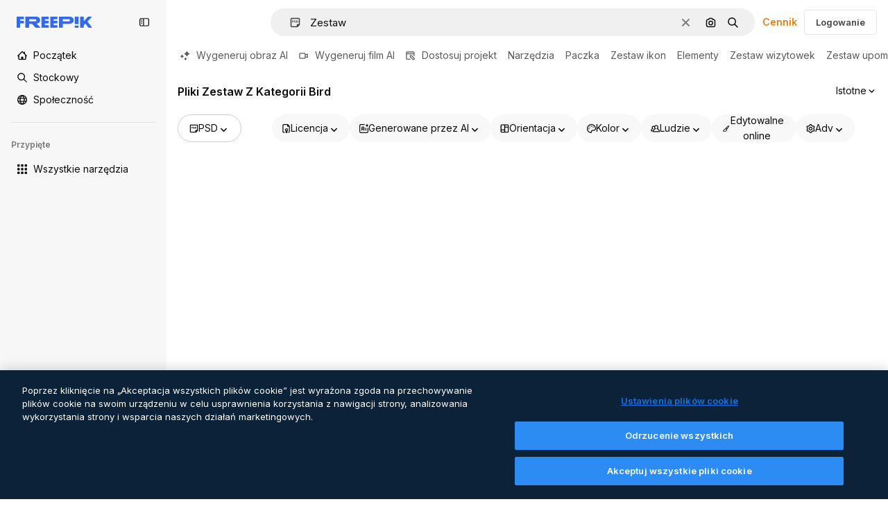

--- FILE ---
content_type: text/html; charset=utf-8
request_url: https://pl.freepik.com/psd/zestaw
body_size: 89975
content:
<!DOCTYPE html><html class="bg-surface-0" lang="pl"><head><meta charSet="utf-8"/><meta name="viewport" content="width=device-width, initial-scale=1.0, maximum-scale=1.0" class="jsx-3961720867"/><title>Zestaw PSD, darmowych wysokiej jakości szablonów PSD do pobrania | Freepik</title><meta name="description" content="Pobierz najpopularniejsze Zestaw PSD na Freepik ✓ Za darmo do użytku komercyjnego ✓ Wysokiej jakości szablony ✓ Do projektów twórczych"/><meta property="og:title" content="Zestaw PSD, darmowych wysokiej jakości szablonów PSD do pobrania | Freepik"/><meta property="og:description" content="Pobierz najpopularniejsze Zestaw PSD na Freepik ✓ Za darmo do użytku komercyjnego ✓ Wysokiej jakości szablony ✓ Do projektów twórczych #freepik"/><meta property="og:type" content="article"/><meta property="og:url" content="https://pl.freepik.com/psd/zestaw"/><meta property="og:image" content="https://img.freepik.com/premium-psd/a-charming-set-of-four-kawaiistyle-stickers-featuring-a-smiling-anchor-a_1294240-108833.jpg"/><meta property="og:image:width" content="8000"/><meta property="og:image:height" content="8000"/><meta property="og:image:alt" content="Zestaw PSD, darmowych wysokiej jakości szablonów PSD do pobrania | Freepik"/><meta property="og:site_name" content="Freepik"/><meta property="fb:admins" content="1031507953"/><meta property="twitter:card" content="summary_large_image"/><meta property="twitter:site" content="@freepik"/><meta property="twitter:creator" content="@freepik"/><meta property="twitter:title" content="Zestaw PSD, darmowych wysokiej jakości szablonów PSD do pobrania | Freepik"/><meta property="twitter:image:src" content="https://img.freepik.com/premium-psd/a-charming-set-of-four-kawaiistyle-stickers-featuring-a-smiling-anchor-a_1294240-108833.jpg"/><meta property="twitter:url" content="https://pl.freepik.com/psd/zestaw"/><meta property="twitter:description" content="Pobierz najpopularniejsze Zestaw PSD na Freepik ✓ Za darmo do użytku komercyjnego ✓ Wysokiej jakości szablony ✓ Do projektów twórczych #freepik"/><link rel="preconnect" href="https://img.freepik.com"/><link rel="preconnect" href="https://cdn-front.freepik.com"/><link rel="preconnect" href="https://static.cdnpk.net"/><link rel="dns-prefetch" href="https://img.freepik.com"/><meta name="p:domain_verify" content="fdda3a988da750af54ad90466dd90119"/><meta name="facebook-domain-verification" content="3oh58risl8zubokve93o200pvyihj0"/><meta name="robots" content="max-image-preview:large"/><meta name="lang" content="pl"/><link rel="canonical" href="https://pl.freepik.com/psd/zestaw"/><script type="application/ld+json">{"@context":"https://schema.org","@graph":[{"@type":"ImageGallery","name":"Zestaw PSD, darmowych wysokiej jakości szablonów PSD do pobrania | Freepik","url":"https://pl.freepik.com/psd/zestaw","@id":"https://pl.freepik.com/psd/zestaw#imagegallery","description":"Pobierz najpopularniejsze Zestaw PSD na Freepik ✓ Za darmo do użytku komercyjnego ✓ Wysokiej jakości szablony ✓ Do projektów twórczych","inLanguage":"pl","relatedLink":["https://pl.freepik.com/psd"],"significantLink":["https://pl.freepik.com/psd/narzędzia","https://pl.freepik.com/psd/paczka","https://pl.freepik.com/psd/zestaw-ikon","https://pl.freepik.com/psd/elementy","https://pl.freepik.com/psd/zestaw-wizytowek","https://pl.freepik.com/psd/zestaw-upominkowy","https://pl.freepik.com/psd/zestaw-sprzątania","https://pl.freepik.com/psd/zestaw-obiadowy","https://pl.freepik.com/psd/zestaw-biżuterii","https://pl.freepik.com/psd/zestaw-świąteczny"],"isPartOf":{"@type":"WebSite","@id":"https://pl.freepik.com/#website","url":"https://pl.freepik.com/"},"mainEntity":{"@type":"ItemList","@id":"https://pl.freepik.com/psd/zestaw#itemlist","itemListElement":[{"@type":"ImageObject","name":"A charming set of four kawaiistyle stickers featuring a smiling anchor a","contentUrl":"https://img.freepik.com/premium-psd/a-charming-set-of-four-kawaiistyle-stickers-featuring-a-smiling-anchor-a_1294240-108833.jpg","encodingFormat":"image/jpeg","license":"https://pl.freepik.com/legal/terms-of-use#nav-freepik-agreement","acquireLicensePage":"https://pl.freepik.com/premium-psd/a-charming-set-of-four-kawaiistyle-stickers-featuring-a-smiling-anchor-a_424513106.htm","thumbnailUrl":"https://img.freepik.com/premium-psd/a-charming-set-of-four-kawaiistyle-stickers-featuring-a-smiling-anchor-a_1294240-108833.jpg?w=360","isPartOf":{"@type":"WebPage","url":"https://pl.freepik.com/premium-psd/a-charming-set-of-four-kawaiistyle-stickers-featuring-a-smiling-anchor-a_424513106.htm","name":"A charming set of four kawaiistyle stickers featuring a smiling anchor a"}},{"@type":"ImageObject","name":"Piękne i zabawne projekty dla kreatywnych projektów","contentUrl":"https://img.freepik.com/premium-psd/piekne-i-zabawne-projekty-dla-kreatywnych-projektow_817025-5622.jpg","encodingFormat":"image/jpeg","license":"https://pl.freepik.com/legal/terms-of-use#nav-freepik-agreement","acquireLicensePage":"https://pl.freepik.com/premium-psd/piekne-i-zabawne-projekty-dla-kreatywnych-projektow_395668312.htm","thumbnailUrl":"https://img.freepik.com/premium-psd/piekne-i-zabawne-projekty-dla-kreatywnych-projektow_817025-5622.jpg?w=360","isPartOf":{"@type":"WebPage","url":"https://pl.freepik.com/premium-psd/piekne-i-zabawne-projekty-dla-kreatywnych-projektow_395668312.htm","name":"Piękne i zabawne projekty dla kreatywnych projektów"}},{"@type":"ImageObject","name":"Kolorowy element projektu zestawu naklejek","contentUrl":"https://img.freepik.com/premium-psd/kolorowy-element-projektu-zestawu-naklejek_53876-566828.jpg","encodingFormat":"image/jpeg","license":"https://pl.freepik.com/legal/terms-of-use#nav-freepik-agreement","acquireLicensePage":"https://pl.freepik.com/premium-psd/kolorowy-element-projektu-zestawu-naklejek_368523217.htm","thumbnailUrl":"https://img.freepik.com/premium-psd/kolorowy-element-projektu-zestawu-naklejek_53876-566828.jpg?w=360","isPartOf":{"@type":"WebPage","url":"https://pl.freepik.com/premium-psd/kolorowy-element-projektu-zestawu-naklejek_368523217.htm","name":"Kolorowy element projektu zestawu naklejek"}},{"@type":"ImageObject","name":"Projekt bez tytułu 218","contentUrl":"https://img.freepik.com/premium-psd/projekt-bez-tytulu-218_1144345-23910.jpg","encodingFormat":"image/jpeg","license":"https://pl.freepik.com/legal/terms-of-use#nav-freepik-agreement","acquireLicensePage":"https://pl.freepik.com/premium-psd/projekt-bez-tytulu-218_208528911.htm","thumbnailUrl":"https://img.freepik.com/premium-psd/projekt-bez-tytulu-218_1144345-23910.jpg?w=360","isPartOf":{"@type":"WebPage","url":"https://pl.freepik.com/premium-psd/projekt-bez-tytulu-218_208528911.htm","name":"Projekt bez tytułu 218"}},{"@type":"ImageObject","name":"Dwanaście gromad grzybów z czerwonymi plamkami i białymi szczytami","contentUrl":"https://img.freepik.com/premium-psd/dwanascie-gromad-grzybow-z-czerwonymi-plamkami-i-bialymi-szczytami_984067-9809.jpg","encodingFormat":"image/jpeg","license":"https://pl.freepik.com/legal/terms-of-use#nav-freepik-agreement","acquireLicensePage":"https://pl.freepik.com/premium-psd/dwanascie-gromad-grzybow-z-czerwonymi-plamkami-i-bialymi-szczytami_372942113.htm","thumbnailUrl":"https://img.freepik.com/premium-psd/dwanascie-gromad-grzybow-z-czerwonymi-plamkami-i-bialymi-szczytami_984067-9809.jpg?w=360","isPartOf":{"@type":"WebPage","url":"https://pl.freepik.com/premium-psd/dwanascie-gromad-grzybow-z-czerwonymi-plamkami-i-bialymi-szczytami_372942113.htm","name":"Dwanaście gromad grzybów z czerwonymi plamkami i białymi szczytami"}},{"@type":"ImageObject","name":"gra art pack ikona ilustracja różnych zwierząt na przezroczystym tle","contentUrl":"https://img.freepik.com/premium-psd/gra-art-pack-ikona-ilustracja-roznych-zwierzat-na-przezroczystym-tle_1298385-16713.jpg","encodingFormat":"image/jpeg","license":"https://pl.freepik.com/legal/terms-of-use#nav-freepik-agreement","acquireLicensePage":"https://pl.freepik.com/premium-psd/gra-art-pack-ikona-ilustracja-roznych-zwierzat-na-przezroczystym-tle_374867494.htm","thumbnailUrl":"https://img.freepik.com/premium-psd/gra-art-pack-ikona-ilustracja-roznych-zwierzat-na-przezroczystym-tle_1298385-16713.jpg?w=360","isPartOf":{"@type":"WebPage","url":"https://pl.freepik.com/premium-psd/gra-art-pack-ikona-ilustracja-roznych-zwierzat-na-przezroczystym-tle_374867494.htm","name":"gra art pack ikona ilustracja różnych zwierząt na przezroczystym tle"}},{"@type":"ImageObject","name":"seria zdjęć lisów i lisów","contentUrl":"https://img.freepik.com/premium-psd/seria-zdjec-lisow-i-lisow_624797-1582.jpg","encodingFormat":"image/jpeg","license":"https://pl.freepik.com/legal/terms-of-use#nav-freepik-agreement","acquireLicensePage":"https://pl.freepik.com/premium-psd/seria-zdjec-lisow-i-lisow_387913529.htm","thumbnailUrl":"https://img.freepik.com/premium-psd/seria-zdjec-lisow-i-lisow_624797-1582.jpg?w=360","isPartOf":{"@type":"WebPage","url":"https://pl.freepik.com/premium-psd/seria-zdjec-lisow-i-lisow_387913529.htm","name":"seria zdjęć lisów i lisów"}},{"@type":"ImageObject","name":"kolekcja dyni, w tym jedna z napisem &quot;Halloween&quot;","contentUrl":"https://img.freepik.com/premium-psd/kolekcja-dyni-w-tym-jedna-z-napisem-halloween_772533-410.jpg","encodingFormat":"image/jpeg","license":"https://pl.freepik.com/legal/terms-of-use#nav-freepik-agreement","acquireLicensePage":"https://pl.freepik.com/premium-psd/kolekcja-dyni-w-tym-jedna-z-napisem-halloween_377129345.htm","thumbnailUrl":"https://img.freepik.com/premium-psd/kolekcja-dyni-w-tym-jedna-z-napisem-halloween_772533-410.jpg?w=360","isPartOf":{"@type":"WebPage","url":"https://pl.freepik.com/premium-psd/kolekcja-dyni-w-tym-jedna-z-napisem-halloween_377129345.htm","name":"kolekcja dyni, w tym jedna z napisem &quot;Halloween&quot;"}},{"@type":"ImageObject","name":"Czarujący lis z kreskówek z zabawnymi wyrazami twarzy Siedzący leżący i stojący w uroczych sprytnych pozycjach","contentUrl":"https://img.freepik.com/premium-psd/czarujacy-lis-z-kreskowek-z-zabawnymi-wyrazami-twarzy-siedzacy-lezacy-i-stojacy-w-uroczych-sprytnych-pozycjach_624797-1831.jpg","encodingFormat":"image/jpeg","license":"https://pl.freepik.com/legal/terms-of-use#nav-freepik-agreement","acquireLicensePage":"https://pl.freepik.com/premium-psd/czarujacy-lis-z-kreskowek-z-zabawnymi-wyrazami-twarzy-siedzacy-lezacy-i-stojacy-w-uroczych-sprytnych-pozycjach_387930184.htm","thumbnailUrl":"https://img.freepik.com/premium-psd/czarujacy-lis-z-kreskowek-z-zabawnymi-wyrazami-twarzy-siedzacy-lezacy-i-stojacy-w-uroczych-sprytnych-pozycjach_624797-1831.jpg?w=360","isPartOf":{"@type":"WebPage","url":"https://pl.freepik.com/premium-psd/czarujacy-lis-z-kreskowek-z-zabawnymi-wyrazami-twarzy-siedzacy-lezacy-i-stojacy-w-uroczych-sprytnych-pozycjach_387930184.htm","name":"Czarujący lis z kreskówek z zabawnymi wyrazami twarzy Siedzący leżący i stojący w uroczych sprytnych pozycjach"}},{"@type":"ImageObject","name":"zbiór kolorowych ilustracji z słowami &quot; pióra &quot;","contentUrl":"https://img.freepik.com/premium-psd/zbior-kolorowych-ilustracji-z-slowami-piora_1020495-347257.jpg","encodingFormat":"image/jpeg","license":"https://pl.freepik.com/legal/terms-of-use#nav-freepik-agreement","acquireLicensePage":"https://pl.freepik.com/premium-psd/zbior-kolorowych-ilustracji-z-slowami-piora_176074295.htm","thumbnailUrl":"https://img.freepik.com/premium-psd/zbior-kolorowych-ilustracji-z-slowami-piora_1020495-347257.jpg?w=360","isPartOf":{"@type":"WebPage","url":"https://pl.freepik.com/premium-psd/zbior-kolorowych-ilustracji-z-slowami-piora_176074295.htm","name":"zbiór kolorowych ilustracji z słowami &quot; pióra &quot;"}},{"@type":"ImageObject","name":"Cozy Adventure Nature and Home Stay Elements Collection","contentUrl":"https://img.freepik.com/premium-psd/cozy-adventure-nature-and-home-stay-elements-collection_968181-110.jpg","encodingFormat":"image/jpeg","license":"https://pl.freepik.com/legal/terms-of-use#nav-freepik-agreement","acquireLicensePage":"https://pl.freepik.com/premium-psd/cozy-adventure-nature-and-home-stay-elements-collection_424395684.htm","thumbnailUrl":"https://img.freepik.com/premium-psd/cozy-adventure-nature-and-home-stay-elements-collection_968181-110.jpg?w=360","isPartOf":{"@type":"WebPage","url":"https://pl.freepik.com/premium-psd/cozy-adventure-nature-and-home-stay-elements-collection_424395684.htm","name":"Cozy Adventure Nature and Home Stay Elements Collection"}},{"@type":"ImageObject","name":"Kolekcja niedźwiedzia kreskówka z jesiennymi liśćmi Ilustracja wektorowa na białym tle","contentUrl":"https://img.freepik.com/premium-psd/kolekcja-niedzwiedzia-kreskowka-z-jesiennymi-liscmi-ilustracja-wektorowa-na-bialym-tle_1003615-193.jpg","encodingFormat":"image/jpeg","license":"https://pl.freepik.com/legal/terms-of-use#nav-freepik-agreement","acquireLicensePage":"https://pl.freepik.com/premium-psd/kolekcja-niedzwiedzia-kreskowka-z-jesiennymi-liscmi-ilustracja-wektorowa-na-bialym-tle_71598811.htm","thumbnailUrl":"https://img.freepik.com/premium-psd/kolekcja-niedzwiedzia-kreskowka-z-jesiennymi-liscmi-ilustracja-wektorowa-na-bialym-tle_1003615-193.jpg?w=360","isPartOf":{"@type":"WebPage","url":"https://pl.freepik.com/premium-psd/kolekcja-niedzwiedzia-kreskowka-z-jesiennymi-liscmi-ilustracja-wektorowa-na-bialym-tle_71598811.htm","name":"Kolekcja niedźwiedzia kreskówka z jesiennymi liśćmi Ilustracja wektorowa na białym tle"}},{"@type":"ImageObject","name":"Wyświetlacz pyłków filtrujących powietrze","contentUrl":"https://img.freepik.com/premium-psd/wyswietlacz-pylkow-filtrujacych-powietrze_287270-115975.jpg","encodingFormat":"image/jpeg","license":"https://pl.freepik.com/legal/terms-of-use#nav-freepik-agreement","acquireLicensePage":"https://pl.freepik.com/premium-psd/wyswietlacz-pylkow-filtrujacych-powietrze_407320876.htm","thumbnailUrl":"https://img.freepik.com/premium-psd/wyswietlacz-pylkow-filtrujacych-powietrze_287270-115975.jpg?w=360","isPartOf":{"@type":"WebPage","url":"https://pl.freepik.com/premium-psd/wyswietlacz-pylkow-filtrujacych-powietrze_407320876.htm","name":"Wyświetlacz pyłków filtrujących powietrze"}},{"@type":"ImageObject","name":"Przytulna kolekcja jesiennych przedmiotów","contentUrl":"https://img.freepik.com/premium-psd/przytulna-kolekcja-jesiennych-przedmiotow_968181-95.jpg","encodingFormat":"image/jpeg","license":"https://pl.freepik.com/legal/terms-of-use#nav-freepik-agreement","acquireLicensePage":"https://pl.freepik.com/premium-psd/przytulna-kolekcja-jesiennych-przedmiotow_422302432.htm","thumbnailUrl":"https://img.freepik.com/premium-psd/przytulna-kolekcja-jesiennych-przedmiotow_968181-95.jpg?w=360","isPartOf":{"@type":"WebPage","url":"https://pl.freepik.com/premium-psd/przytulna-kolekcja-jesiennych-przedmiotow_422302432.htm","name":"Przytulna kolekcja jesiennych przedmiotów"}},{"@type":"ImageObject","name":"Cute Monsters clipart","contentUrl":"https://img.freepik.com/premium-psd/cute-monsters-clipart_476363-13753.jpg","encodingFormat":"image/jpeg","license":"https://pl.freepik.com/legal/terms-of-use#nav-freepik-agreement","acquireLicensePage":"https://pl.freepik.com/premium-psd/cute-monsters-clipart_425098346.htm","thumbnailUrl":"https://img.freepik.com/premium-psd/cute-monsters-clipart_476363-13753.jpg?w=360","isPartOf":{"@type":"WebPage","url":"https://pl.freepik.com/premium-psd/cute-monsters-clipart_425098346.htm","name":"Cute Monsters clipart"}},{"@type":"ImageObject","name":"Kolekcja niedźwiedzia kreskówka z jesiennymi liśćmi Ilustracja wektorowa na białym tle","contentUrl":"https://img.freepik.com/premium-psd/kolekcja-niedzwiedzia-kreskowka-z-jesiennymi-liscmi-ilustracja-wektorowa-na-bialym-tle_1003615-200.jpg","encodingFormat":"image/jpeg","license":"https://pl.freepik.com/legal/terms-of-use#nav-freepik-agreement","acquireLicensePage":"https://pl.freepik.com/premium-psd/kolekcja-niedzwiedzia-kreskowka-z-jesiennymi-liscmi-ilustracja-wektorowa-na-bialym-tle_71598881.htm","thumbnailUrl":"https://img.freepik.com/premium-psd/kolekcja-niedzwiedzia-kreskowka-z-jesiennymi-liscmi-ilustracja-wektorowa-na-bialym-tle_1003615-200.jpg?w=360","isPartOf":{"@type":"WebPage","url":"https://pl.freepik.com/premium-psd/kolekcja-niedzwiedzia-kreskowka-z-jesiennymi-liscmi-ilustracja-wektorowa-na-bialym-tle_71598881.htm","name":"Kolekcja niedźwiedzia kreskówka z jesiennymi liśćmi Ilustracja wektorowa na białym tle"}},{"@type":"ImageObject","name":"Cozy Everyday Essentials Sticker Collection","contentUrl":"https://img.freepik.com/premium-psd/cozy-everyday-essentials-sticker-collection_968181-105.jpg","encodingFormat":"image/jpeg","license":"https://pl.freepik.com/legal/terms-of-use#nav-freepik-agreement","acquireLicensePage":"https://pl.freepik.com/premium-psd/cozy-everyday-essentials-sticker-collection_424395665.htm","thumbnailUrl":"https://img.freepik.com/premium-psd/cozy-everyday-essentials-sticker-collection_968181-105.jpg?w=360","isPartOf":{"@type":"WebPage","url":"https://pl.freepik.com/premium-psd/cozy-everyday-essentials-sticker-collection_424395665.htm","name":"Cozy Everyday Essentials Sticker Collection"}},{"@type":"ImageObject","name":"gra art pack ikona ilustracja różnych zwierząt na przezroczystym tle","contentUrl":"https://img.freepik.com/premium-psd/gra-art-pack-ikona-ilustracja-roznych-zwierzat-na-przezroczystym-tle_1298385-16417.jpg","encodingFormat":"image/jpeg","license":"https://pl.freepik.com/legal/terms-of-use#nav-freepik-agreement","acquireLicensePage":"https://pl.freepik.com/premium-psd/gra-art-pack-ikona-ilustracja-roznych-zwierzat-na-przezroczystym-tle_374865800.htm","thumbnailUrl":"https://img.freepik.com/premium-psd/gra-art-pack-ikona-ilustracja-roznych-zwierzat-na-przezroczystym-tle_1298385-16417.jpg?w=360","isPartOf":{"@type":"WebPage","url":"https://pl.freepik.com/premium-psd/gra-art-pack-ikona-ilustracja-roznych-zwierzat-na-przezroczystym-tle_374865800.htm","name":"gra art pack ikona ilustracja różnych zwierząt na przezroczystym tle"}},{"@type":"ImageObject","name":"Akwarela ręcznie rysowane kolekcja słodkich słodyczy i smakołyków","contentUrl":"https://img.freepik.com/premium-psd/akwarela-recznie-rysowane-kolekcja-slodkich-slodyczy-i-smakolykow_92810-1935.jpg","encodingFormat":"image/jpeg","license":"https://pl.freepik.com/legal/terms-of-use#nav-freepik-agreement","acquireLicensePage":"https://pl.freepik.com/premium-psd/akwarela-recznie-rysowane-kolekcja-slodkich-slodyczy-i-smakolykow_46950172.htm","thumbnailUrl":"https://img.freepik.com/premium-psd/akwarela-recznie-rysowane-kolekcja-slodkich-slodyczy-i-smakolykow_92810-1935.jpg?w=360","isPartOf":{"@type":"WebPage","url":"https://pl.freepik.com/premium-psd/akwarela-recznie-rysowane-kolekcja-slodkich-slodyczy-i-smakolykow_46950172.htm","name":"Akwarela ręcznie rysowane kolekcja słodkich słodyczy i smakołyków"}},{"@type":"ImageObject","name":"Kolorowe ikony Clipart reprezentujące zabawne doświadczenie sprzedaży garażowej","contentUrl":"https://img.freepik.com/premium-psd/kolorowe-ikony-clipart-reprezentujace-zabawne-doswiadczenie-sprzedazy-garazowej_886588-75371.jpg","encodingFormat":"image/jpeg","license":"https://pl.freepik.com/legal/terms-of-use#nav-freepik-agreement","acquireLicensePage":"https://pl.freepik.com/premium-psd/kolorowe-ikony-clipart-reprezentujace-zabawne-doswiadczenie-sprzedazy-garazowej_405003991.htm","thumbnailUrl":"https://img.freepik.com/premium-psd/kolorowe-ikony-clipart-reprezentujace-zabawne-doswiadczenie-sprzedazy-garazowej_886588-75371.jpg?w=360","isPartOf":{"@type":"WebPage","url":"https://pl.freepik.com/premium-psd/kolorowe-ikony-clipart-reprezentujace-zabawne-doswiadczenie-sprzedazy-garazowej_405003991.htm","name":"Kolorowe ikony Clipart reprezentujące zabawne doświadczenie sprzedaży garażowej"}},{"@type":"ImageObject","name":"Czarujący lis z kreskówek z zabawnymi wyrazami twarzy Siedzący leżący i stojący w uroczych sprytnych pozycjach","contentUrl":"https://img.freepik.com/premium-psd/czarujacy-lis-z-kreskowek-z-zabawnymi-wyrazami-twarzy-siedzacy-lezacy-i-stojacy-w-uroczych-sprytnych-pozycjach_624797-1818.jpg","encodingFormat":"image/jpeg","license":"https://pl.freepik.com/legal/terms-of-use#nav-freepik-agreement","acquireLicensePage":"https://pl.freepik.com/premium-psd/czarujacy-lis-z-kreskowek-z-zabawnymi-wyrazami-twarzy-siedzacy-lezacy-i-stojacy-w-uroczych-sprytnych-pozycjach_387929459.htm","thumbnailUrl":"https://img.freepik.com/premium-psd/czarujacy-lis-z-kreskowek-z-zabawnymi-wyrazami-twarzy-siedzacy-lezacy-i-stojacy-w-uroczych-sprytnych-pozycjach_624797-1818.jpg?w=360","isPartOf":{"@type":"WebPage","url":"https://pl.freepik.com/premium-psd/czarujacy-lis-z-kreskowek-z-zabawnymi-wyrazami-twarzy-siedzacy-lezacy-i-stojacy-w-uroczych-sprytnych-pozycjach_387929459.htm","name":"Czarujący lis z kreskówek z zabawnymi wyrazami twarzy Siedzący leżący i stojący w uroczych sprytnych pozycjach"}},{"@type":"ImageObject","name":"Png Retro Folk Art z kitschymi motywami i jasnymi kolorami dla Decional Traditional Outline Art Collection","contentUrl":"https://img.freepik.com/premium-psd/png-retro-folk-art-z-kitschymi-motywami-i-jasnymi-kolorami-dla-decional-traditional-outline-art-collection_1142283-105273.jpg","encodingFormat":"image/jpeg","license":"https://pl.freepik.com/legal/terms-of-use#nav-freepik-agreement","acquireLicensePage":"https://pl.freepik.com/premium-psd/png-retro-folk-art-z-kitschymi-motywami-i-jasnymi-kolorami-dla-decional-traditional-outline-art-collection_178120231.htm","thumbnailUrl":"https://img.freepik.com/premium-psd/png-retro-folk-art-z-kitschymi-motywami-i-jasnymi-kolorami-dla-decional-traditional-outline-art-collection_1142283-105273.jpg?w=360","isPartOf":{"@type":"WebPage","url":"https://pl.freepik.com/premium-psd/png-retro-folk-art-z-kitschymi-motywami-i-jasnymi-kolorami-dla-decional-traditional-outline-art-collection_178120231.htm","name":"Png Retro Folk Art z kitschymi motywami i jasnymi kolorami dla Decional Traditional Outline Art Collection"}},{"@type":"ImageObject","name":"Ilustracja akwarelowa uroczych postaci straszaków","contentUrl":"https://img.freepik.com/premium-psd/ilustracja-akwarelowa-uroczych-postaci-straszakow_984067-10345.jpg","encodingFormat":"image/jpeg","license":"https://pl.freepik.com/legal/terms-of-use#nav-freepik-agreement","acquireLicensePage":"https://pl.freepik.com/premium-psd/ilustracja-akwarelowa-uroczych-postaci-straszakow_372944330.htm","thumbnailUrl":"https://img.freepik.com/premium-psd/ilustracja-akwarelowa-uroczych-postaci-straszakow_984067-10345.jpg?w=360","isPartOf":{"@type":"WebPage","url":"https://pl.freepik.com/premium-psd/ilustracja-akwarelowa-uroczych-postaci-straszakow_372944330.htm","name":"Ilustracja akwarelowa uroczych postaci straszaków"}},{"@type":"ImageObject","name":"plakat dla motyla i żyrafy","contentUrl":"https://img.freepik.com/premium-psd/plakat-dla-motyla-i-zyrafy_940846-39.jpg","encodingFormat":"image/jpeg","license":"https://pl.freepik.com/legal/terms-of-use#nav-freepik-agreement","acquireLicensePage":"https://pl.freepik.com/premium-psd/plakat-dla-motyla-i-zyrafy_249662670.htm","thumbnailUrl":"https://img.freepik.com/premium-psd/plakat-dla-motyla-i-zyrafy_940846-39.jpg?w=360","isPartOf":{"@type":"WebPage","url":"https://pl.freepik.com/premium-psd/plakat-dla-motyla-i-zyrafy_249662670.htm","name":"plakat dla motyla i żyrafy"}},{"@type":"ImageObject","name":"Kolekcja akwarelowych grzybów agarycznych","contentUrl":"https://img.freepik.com/premium-psd/kolekcja-akwarelowych-grzybow-agarycznych_984067-9683.jpg","encodingFormat":"image/jpeg","license":"https://pl.freepik.com/legal/terms-of-use#nav-freepik-agreement","acquireLicensePage":"https://pl.freepik.com/premium-psd/kolekcja-akwarelowych-grzybow-agarycznych_372941505.htm","thumbnailUrl":"https://img.freepik.com/premium-psd/kolekcja-akwarelowych-grzybow-agarycznych_984067-9683.jpg?w=360","isPartOf":{"@type":"WebPage","url":"https://pl.freepik.com/premium-psd/kolekcja-akwarelowych-grzybow-agarycznych_372941505.htm","name":"Kolekcja akwarelowych grzybów agarycznych"}},{"@type":"ImageObject","name":"Kolekcja niedźwiedzia kreskówka z jesiennymi liśćmi Ilustracja wektorowa na białym tle","contentUrl":"https://img.freepik.com/premium-psd/kolekcja-niedzwiedzia-kreskowka-z-jesiennymi-liscmi-ilustracja-wektorowa-na-bialym-tle_1003615-185.jpg","encodingFormat":"image/jpeg","license":"https://pl.freepik.com/legal/terms-of-use#nav-freepik-agreement","acquireLicensePage":"https://pl.freepik.com/premium-psd/kolekcja-niedzwiedzia-kreskowka-z-jesiennymi-liscmi-ilustracja-wektorowa-na-bialym-tle_71598726.htm","thumbnailUrl":"https://img.freepik.com/premium-psd/kolekcja-niedzwiedzia-kreskowka-z-jesiennymi-liscmi-ilustracja-wektorowa-na-bialym-tle_1003615-185.jpg?w=360","isPartOf":{"@type":"WebPage","url":"https://pl.freepik.com/premium-psd/kolekcja-niedzwiedzia-kreskowka-z-jesiennymi-liscmi-ilustracja-wektorowa-na-bialym-tle_71598726.htm","name":"Kolekcja niedźwiedzia kreskówka z jesiennymi liśćmi Ilustracja wektorowa na białym tle"}},{"@type":"ImageObject","name":"Czarno-biały element projektowy zestawu naklejek","contentUrl":"https://img.freepik.com/premium-psd/czarno-bialy-element-projektowy-zestawu-naklejek_53876-593045.jpg","encodingFormat":"image/jpeg","license":"https://pl.freepik.com/legal/terms-of-use#nav-freepik-agreement","acquireLicensePage":"https://pl.freepik.com/premium-psd/czarno-bialy-element-projektowy-zestawu-naklejek_374435841.htm","thumbnailUrl":"https://img.freepik.com/premium-psd/czarno-bialy-element-projektowy-zestawu-naklejek_53876-593045.jpg?w=360","isPartOf":{"@type":"WebPage","url":"https://pl.freepik.com/premium-psd/czarno-bialy-element-projektowy-zestawu-naklejek_374435841.htm","name":"Czarno-biały element projektowy zestawu naklejek"}},{"@type":"ImageObject","name":"Pyrokinetyka kontrolująca ogień Projekt jest wiejski i ziemski w płaskiej ilustracji","contentUrl":"https://img.freepik.com/premium-psd/pyrokinetyka-kontrolujaca-ogien-projekt-jest-wiejski-i-ziemski-w-plaskiej-ilustracji_1020495-714142.jpg","encodingFormat":"image/jpeg","license":"https://pl.freepik.com/legal/terms-of-use#nav-freepik-agreement","acquireLicensePage":"https://pl.freepik.com/premium-psd/pyrokinetyka-kontrolujaca-ogien-projekt-jest-wiejski-i-ziemski-w-plaskiej-ilustracji_329744200.htm","thumbnailUrl":"https://img.freepik.com/premium-psd/pyrokinetyka-kontrolujaca-ogien-projekt-jest-wiejski-i-ziemski-w-plaskiej-ilustracji_1020495-714142.jpg?w=360","isPartOf":{"@type":"WebPage","url":"https://pl.freepik.com/premium-psd/pyrokinetyka-kontrolujaca-ogien-projekt-jest-wiejski-i-ziemski-w-plaskiej-ilustracji_329744200.htm","name":"Pyrokinetyka kontrolująca ogień Projekt jest wiejski i ziemski w płaskiej ilustracji"}},{"@type":"ImageObject","name":"tło naklejek kempingowych na świeżym powietrzu","contentUrl":"https://img.freepik.com/premium-psd/tlo-naklejek-kempingowych-na-swiezym-powietrzu_980526-30.jpg","encodingFormat":"image/jpeg","license":"https://pl.freepik.com/legal/terms-of-use#nav-freepik-agreement","acquireLicensePage":"https://pl.freepik.com/premium-psd/tlo-naklejek-kempingowych-na-swiezym-powietrzu_66436113.htm","thumbnailUrl":"https://img.freepik.com/premium-psd/tlo-naklejek-kempingowych-na-swiezym-powietrzu_980526-30.jpg?w=360","isPartOf":{"@type":"WebPage","url":"https://pl.freepik.com/premium-psd/tlo-naklejek-kempingowych-na-swiezym-powietrzu_66436113.htm","name":"tło naklejek kempingowych na świeżym powietrzu"}},{"@type":"ImageObject","name":"Skandynawskie inspiracje Trellises Pixel Art z minimalistyczną Pa Creative Texture Y2K Neon Item Designs","contentUrl":"https://img.freepik.com/premium-psd/skandynawskie-inspiracje-trellises-pixel-art-z-minimalistyczna-pa-creative-texture-y2k-neon-item-designs_1020495-321733.jpg","encodingFormat":"image/jpeg","license":"https://pl.freepik.com/legal/terms-of-use#nav-freepik-agreement","acquireLicensePage":"https://pl.freepik.com/premium-psd/skandynawskie-inspiracje-trellises-pixel-art-z-minimalistyczna-pa-creative-texture-y2k-neon-item-designs_172056357.htm","thumbnailUrl":"https://img.freepik.com/premium-psd/skandynawskie-inspiracje-trellises-pixel-art-z-minimalistyczna-pa-creative-texture-y2k-neon-item-designs_1020495-321733.jpg?w=360","isPartOf":{"@type":"WebPage","url":"https://pl.freepik.com/premium-psd/skandynawskie-inspiracje-trellises-pixel-art-z-minimalistyczna-pa-creative-texture-y2k-neon-item-designs_172056357.htm","name":"Skandynawskie inspiracje Trellises Pixel Art z minimalistyczną Pa Creative Texture Y2K Neon Item Designs"}},{"@type":"ImageObject","name":"Kolorowy element projektu zestawu naklejek","contentUrl":"https://img.freepik.com/premium-psd/kolorowy-element-projektu-zestawu-naklejek_53876-524951.jpg","encodingFormat":"image/jpeg","license":"https://pl.freepik.com/legal/terms-of-use#nav-freepik-agreement","acquireLicensePage":"https://pl.freepik.com/premium-psd/kolorowy-element-projektu-zestawu-naklejek_356390368.htm","thumbnailUrl":"https://img.freepik.com/premium-psd/kolorowy-element-projektu-zestawu-naklejek_53876-524951.jpg?w=360","isPartOf":{"@type":"WebPage","url":"https://pl.freepik.com/premium-psd/kolorowy-element-projektu-zestawu-naklejek_356390368.htm","name":"Kolorowy element projektu zestawu naklejek"}},{"@type":"ImageObject","name":"Whimsical Collection of Daily Life and Nature HandDrawn Stickers","contentUrl":"https://img.freepik.com/premium-psd/whimsical-collection-of-daily-life-and-nature-handdrawn-stickers_968181-109.jpg","encodingFormat":"image/jpeg","license":"https://pl.freepik.com/legal/terms-of-use#nav-freepik-agreement","acquireLicensePage":"https://pl.freepik.com/premium-psd/whimsical-collection-of-daily-life-and-nature-handdrawn-stickers_424395680.htm","thumbnailUrl":"https://img.freepik.com/premium-psd/whimsical-collection-of-daily-life-and-nature-handdrawn-stickers_968181-109.jpg?w=360","isPartOf":{"@type":"WebPage","url":"https://pl.freepik.com/premium-psd/whimsical-collection-of-daily-life-and-nature-handdrawn-stickers_424395680.htm","name":"Whimsical Collection of Daily Life and Nature HandDrawn Stickers"}},{"@type":"ImageObject","name":"Kolekcja grzybów brązowych","contentUrl":"https://img.freepik.com/premium-psd/kolekcja-grzybow-brazowych_1147461-7091.jpg","encodingFormat":"image/jpeg","license":"https://pl.freepik.com/legal/terms-of-use#nav-freepik-agreement","acquireLicensePage":"https://pl.freepik.com/premium-psd/kolekcja-grzybow-brazowych_359749624.htm","thumbnailUrl":"https://img.freepik.com/premium-psd/kolekcja-grzybow-brazowych_1147461-7091.jpg?w=360","isPartOf":{"@type":"WebPage","url":"https://pl.freepik.com/premium-psd/kolekcja-grzybow-brazowych_359749624.htm","name":"Kolekcja grzybów brązowych"}},{"@type":"ImageObject","name":"Posty na Instagramie w sezonie zimowym","contentUrl":"https://img.freepik.com/premium-psd/posty-na-instagramie-w-sezonie-zimowym_23-2151274433.jpg","encodingFormat":"image/jpeg","license":"https://pl.freepik.com/legal/terms-of-use#nav-freepik-agreement","acquireLicensePage":"https://pl.freepik.com/premium-psd/posty-na-instagramie-w-sezonie-zimowym_159375464.htm","thumbnailUrl":"https://img.freepik.com/premium-psd/posty-na-instagramie-w-sezonie-zimowym_23-2151274433.jpg?w=360","isPartOf":{"@type":"WebPage","url":"https://pl.freepik.com/premium-psd/posty-na-instagramie-w-sezonie-zimowym_159375464.htm","name":"Posty na Instagramie w sezonie zimowym"}},{"@type":"ImageObject","name":"Projekt bez tytułu 193","contentUrl":"https://img.freepik.com/premium-psd/projekt-bez-tytulu-193_1144345-23892.jpg","encodingFormat":"image/jpeg","license":"https://pl.freepik.com/legal/terms-of-use#nav-freepik-agreement","acquireLicensePage":"https://pl.freepik.com/premium-psd/projekt-bez-tytulu-193_208528277.htm","thumbnailUrl":"https://img.freepik.com/premium-psd/projekt-bez-tytulu-193_1144345-23892.jpg?w=360","isPartOf":{"@type":"WebPage","url":"https://pl.freepik.com/premium-psd/projekt-bez-tytulu-193_208528277.htm","name":"Projekt bez tytułu 193"}},{"@type":"ImageObject","name":"Alicja w Krainie Czarów - fantazyjna ilustracja","contentUrl":"https://img.freepik.com/premium-psd/alicja-w-krainie-czarow-fantazyjna-ilustracja_971166-164573.jpg","encodingFormat":"image/jpeg","license":"https://pl.freepik.com/legal/terms-of-use#nav-freepik-agreement","acquireLicensePage":"https://pl.freepik.com/premium-psd/alicja-w-krainie-czarow-fantazyjna-ilustracja_418079547.htm","thumbnailUrl":"https://img.freepik.com/premium-psd/alicja-w-krainie-czarow-fantazyjna-ilustracja_971166-164573.jpg?w=360","isPartOf":{"@type":"WebPage","url":"https://pl.freepik.com/premium-psd/alicja-w-krainie-czarow-fantazyjna-ilustracja_418079547.htm","name":"Alicja w Krainie Czarów - fantazyjna ilustracja"}},{"@type":"ImageObject","name":"Ręcznie narysowane akwarele wielkanocne przysmaki","contentUrl":"https://img.freepik.com/premium-psd/recznie-narysowane-akwarele-wielkanocne-przysmaki_92810-2083.jpg","encodingFormat":"image/jpeg","license":"https://pl.freepik.com/legal/terms-of-use#nav-freepik-agreement","acquireLicensePage":"https://pl.freepik.com/premium-psd/recznie-narysowane-akwarele-wielkanocne-przysmaki_158724010.htm","thumbnailUrl":"https://img.freepik.com/premium-psd/recznie-narysowane-akwarele-wielkanocne-przysmaki_92810-2083.jpg?w=360","isPartOf":{"@type":"WebPage","url":"https://pl.freepik.com/premium-psd/recznie-narysowane-akwarele-wielkanocne-przysmaki_158724010.htm","name":"Ręcznie narysowane akwarele wielkanocne przysmaki"}},{"@type":"ImageObject","name":"Dwanaście akwarelowych obrazów przerażających opuszczonych domów","contentUrl":"https://img.freepik.com/premium-psd/dwanascie-akwarelowych-obrazow-przerazajacych-opuszczonych-domow_984067-9998.jpg","encodingFormat":"image/jpeg","license":"https://pl.freepik.com/legal/terms-of-use#nav-freepik-agreement","acquireLicensePage":"https://pl.freepik.com/premium-psd/dwanascie-akwarelowych-obrazow-przerazajacych-opuszczonych-domow_372942976.htm","thumbnailUrl":"https://img.freepik.com/premium-psd/dwanascie-akwarelowych-obrazow-przerazajacych-opuszczonych-domow_984067-9998.jpg?w=360","isPartOf":{"@type":"WebPage","url":"https://pl.freepik.com/premium-psd/dwanascie-akwarelowych-obrazow-przerazajacych-opuszczonych-domow_372942976.htm","name":"Dwanaście akwarelowych obrazów przerażających opuszczonych domów"}},{"@type":"ImageObject","name":"Element konstrukcyjny zestawu naklejek do mikserów","contentUrl":"https://img.freepik.com/premium-psd/element-konstrukcyjny-zestawu-naklejek-do-mikserow_53876-572958.jpg","encodingFormat":"image/jpeg","license":"https://pl.freepik.com/legal/terms-of-use#nav-freepik-agreement","acquireLicensePage":"https://pl.freepik.com/premium-psd/element-konstrukcyjny-zestawu-naklejek-do-mikserow_370032835.htm","thumbnailUrl":"https://img.freepik.com/premium-psd/element-konstrukcyjny-zestawu-naklejek-do-mikserow_53876-572958.jpg?w=360","isPartOf":{"@type":"WebPage","url":"https://pl.freepik.com/premium-psd/element-konstrukcyjny-zestawu-naklejek-do-mikserow_370032835.htm","name":"Element konstrukcyjny zestawu naklejek do mikserów"}},{"@type":"ImageObject","name":"Kolorowe kwiatowe zwierzęta akwarele elementy projektowe zestaw psd","contentUrl":"https://img.freepik.com/premium-psd/kolorowe-kwiatowe-zwierzeta-akwarele-elementy-projektowe-zestaw-psd_53876-617039.jpg","encodingFormat":"image/jpeg","license":"https://pl.freepik.com/legal/terms-of-use#nav-freepik-agreement","acquireLicensePage":"https://pl.freepik.com/premium-psd/kolorowe-kwiatowe-zwierzeta-akwarele-elementy-projektowe-zestaw-psd_378767460.htm","thumbnailUrl":"https://img.freepik.com/premium-psd/kolorowe-kwiatowe-zwierzeta-akwarele-elementy-projektowe-zestaw-psd_53876-617039.jpg?w=360","isPartOf":{"@type":"WebPage","url":"https://pl.freepik.com/premium-psd/kolorowe-kwiatowe-zwierzeta-akwarele-elementy-projektowe-zestaw-psd_378767460.htm","name":"Kolorowe kwiatowe zwierzęta akwarele elementy projektowe zestaw psd"}},{"@type":"ImageObject","name":"Kolorowe różowe owoce morza i desery akwarele ilustracje elementów projektowych zestaw psd","contentUrl":"https://img.freepik.com/premium-psd/kolorowe-rozowe-owoce-morza-i-desery-akwarele-ilustracje-elementow-projektowych-zestaw-psd_53876-626018.jpg","encodingFormat":"image/jpeg","license":"https://pl.freepik.com/legal/terms-of-use#nav-freepik-agreement","acquireLicensePage":"https://pl.freepik.com/premium-psd/kolorowe-rozowe-owoce-morza-i-desery-akwarele-ilustracje-elementow-projektowych-zestaw-psd_381370822.htm","thumbnailUrl":"https://img.freepik.com/premium-psd/kolorowe-rozowe-owoce-morza-i-desery-akwarele-ilustracje-elementow-projektowych-zestaw-psd_53876-626018.jpg?w=360","isPartOf":{"@type":"WebPage","url":"https://pl.freepik.com/premium-psd/kolorowe-rozowe-owoce-morza-i-desery-akwarele-ilustracje-elementow-projektowych-zestaw-psd_381370822.htm","name":"Kolorowe różowe owoce morza i desery akwarele ilustracje elementów projektowych zestaw psd"}},{"@type":"ImageObject","name":"gra art pack ikona ilustracja różnych zwierząt na przezroczystym tle","contentUrl":"https://img.freepik.com/premium-psd/gra-art-pack-ikona-ilustracja-roznych-zwierzat-na-przezroczystym-tle_1298385-16762.jpg","encodingFormat":"image/jpeg","license":"https://pl.freepik.com/legal/terms-of-use#nav-freepik-agreement","acquireLicensePage":"https://pl.freepik.com/premium-psd/gra-art-pack-ikona-ilustracja-roznych-zwierzat-na-przezroczystym-tle_374867696.htm","thumbnailUrl":"https://img.freepik.com/premium-psd/gra-art-pack-ikona-ilustracja-roznych-zwierzat-na-przezroczystym-tle_1298385-16762.jpg?w=360","isPartOf":{"@type":"WebPage","url":"https://pl.freepik.com/premium-psd/gra-art-pack-ikona-ilustracja-roznych-zwierzat-na-przezroczystym-tle_374867696.htm","name":"gra art pack ikona ilustracja różnych zwierząt na przezroczystym tle"}},{"@type":"ImageObject","name":"Wzór grzyba","contentUrl":"https://img.freepik.com/premium-psd/wzor-grzyba_514801-5922.jpg","encodingFormat":"image/jpeg","license":"https://pl.freepik.com/legal/terms-of-use#nav-freepik-agreement","acquireLicensePage":"https://pl.freepik.com/premium-psd/wzor-grzyba_378250130.htm","thumbnailUrl":"https://img.freepik.com/premium-psd/wzor-grzyba_514801-5922.jpg?w=360","isPartOf":{"@type":"WebPage","url":"https://pl.freepik.com/premium-psd/wzor-grzyba_378250130.htm","name":"Wzór grzyba"}},{"@type":"ImageObject","name":"Szablon historii na Instagramie zero waste","contentUrl":"https://img.freepik.com/darmowe-psd/szablon-historii-na-instagramie-zero-waste_23-2148543100.jpg","encodingFormat":"image/jpeg","license":"https://pl.freepik.com/legal/terms-of-use#nav-freepik-agreement","acquireLicensePage":"https://pl.freepik.com/darmowe-psd/szablon-historii-na-instagramie-zero-waste_8181172.htm","thumbnailUrl":"https://img.freepik.com/darmowe-psd/szablon-historii-na-instagramie-zero-waste_23-2148543100.jpg?w=360","isPartOf":{"@type":"WebPage","url":"https://pl.freepik.com/darmowe-psd/szablon-historii-na-instagramie-zero-waste_8181172.htm","name":"Szablon historii na Instagramie zero waste"}}]}}]}</script><script id="gtm-script">
            window.dataLayer = window.dataLayer || [];
            (function() {
              try {
                var uid = document.cookie.split('; ').find(row => row.startsWith('UID='));
                if (uid) {
                  uid = uid.split('=')[1];
                  window.dataLayer.push({ user_id: uid });
                }
              } catch (error) {}
            })();
            (function(w,d,s,l,i){w[l]=w[l]||[];w[l].push({'gtm.start':
            new Date().getTime(),event:'gtm.js'});var f=d.getElementsByTagName(s)[0],
            j=d.createElement(s),dl=l!='dataLayer'?'&l='+l:'';j.async=true;j.src=
            'https://www.googletagmanager.com/gtm.js?id='+i+dl;f.parentNode.insertBefore(j,f);
            })(window,document,'script','dataLayer','GTM-NC7VC6W');
          </script><meta name="next-head-count" content="32"/><link rel="icon" href="https://cdn-front.freepik.com/favicons/favicon-96x96.png?w=96&amp;v=2" type="image/png" sizes="96x96"/><link rel="icon" href="https://cdn-front.freepik.com/favicons/favicon.svg?v=2" type="image/svg+xml"/><link rel="icon" href="https://cdn-front.freepik.com/favicons/favicon.ico?v=2"/><link rel="apple-touch-icon" sizes="180x180" href="https://cdn-front.freepik.com/favicons/apple-touch-icon.png?w=180&amp;v=2"/><link rel="preload" href="https://static.cdnpk.net/_next/static/media/e4af272ccee01ff0-s.p.woff2" as="font" type="font/woff2" crossorigin="anonymous" data-next-font="size-adjust"/><link rel="preload" href="https://static.cdnpk.net/_next/static/media/00693fede67104d8-s.p.woff2" as="font" type="font/woff2" crossorigin="anonymous" data-next-font="size-adjust"/><script id="theme-init-script" data-nscript="beforeInteractive">
  (function () {
    try {
      const theme = localStorage.getItem('fp:theme');
      if (theme === 'dark' || (theme !== 'light' && window.matchMedia('(prefers-color-scheme: dark)').matches)) {
        document.documentElement.classList.add('dark');
      } else {
        document.documentElement.classList.remove('dark');
      }
    } catch (_) {}
  })();
</script><script id="sidebar-init-script" data-nscript="beforeInteractive">
  function getCookieRaw(name){
    var cookies = document.cookie ? document.cookie.split('; ') : [];
    for (var i=0; i<cookies.length; i++){
      var parts = cookies[i].split('=');
      var key = parts.shift();
      if (key === name) return parts.join('=');
    }
    return null;
  }

  (function () {
    try {
      const menuState = JSON.parse(decodeURIComponent(getCookieRaw('sb-prefs')));
      document.documentElement.dataset.sidebarState = menuState.mode;
    } catch (_) {
    }
  })();
</script><script id="is-user-logged-init-script" data-nscript="beforeInteractive">
  function hasCookie(name){
    var cookies = document.cookie ? document.cookie.split('; ') : [];
    for (var i=0; i<cookies.length; i++){
      var parts = cookies[i].split('=');
      var key = parts.shift();
      if (key === name) return true;
    }
    return false;
  }

  function getCookieValue(name){
    var cookies = document.cookie ? document.cookie.split('; ') : [];
    for (var i=0; i<cookies.length; i++){
      var parts = cookies[i].split('=');
      var key = parts.shift();
      if (key === name) return parts.join('=');
    }
    return null;
  }

  (function () {
    try {
      const isUserLogged = hasCookie('FP_MBL_NEW');
      document.documentElement.dataset.isUserLogged = isUserLogged;
    } catch (_) {
    }
  })();
</script><link rel="preload" href="https://static.cdnpk.net/_next/static/css/09e0fe04b7ea77e3.css" as="style"/><link rel="stylesheet" href="https://static.cdnpk.net/_next/static/css/09e0fe04b7ea77e3.css" data-n-g=""/><link rel="preload" href="https://static.cdnpk.net/_next/static/css/ef46db3751d8e999.css" as="style"/><link rel="stylesheet" href="https://static.cdnpk.net/_next/static/css/ef46db3751d8e999.css" data-n-p=""/><link rel="preload" href="https://static.cdnpk.net/_next/static/css/d70a2dc0d0b5ae06.css" as="style"/><link rel="stylesheet" href="https://static.cdnpk.net/_next/static/css/d70a2dc0d0b5ae06.css" data-n-p=""/><link rel="preload" href="https://static.cdnpk.net/_next/static/css/a62fc6a3d7a32447.css" as="style"/><link rel="stylesheet" href="https://static.cdnpk.net/_next/static/css/a62fc6a3d7a32447.css"/><noscript data-n-css=""></noscript><script defer="" nomodule="" src="https://static.cdnpk.net/_next/static/chunks/polyfills-42372ed130431b0a.js"></script><script src="https://cdn-ukwest.onetrust.com/scripttemplates/otSDKStub.js" data-domain-script="c56d9473-676e-4c51-be81-d139971a9aae" defer="" data-nscript="beforeInteractive"></script><script defer="" src="https://static.cdnpk.net/_next/static/chunks/8780.7bc79c2e0abab4a7.js"></script><script defer="" src="https://static.cdnpk.net/_next/static/chunks/2074.61e95554c71d2cfd.js"></script><script defer="" src="https://static.cdnpk.net/_next/static/chunks/9534.df4a1c83207e96e5.js"></script><script src="https://static.cdnpk.net/_next/static/chunks/webpack-ceefd78c344cb3ea.js" defer=""></script><script src="https://static.cdnpk.net/_next/static/chunks/framework-235d946df266af2e.js" defer=""></script><script src="https://static.cdnpk.net/_next/static/chunks/main-87a2373f05031aa1.js" defer=""></script><script src="https://static.cdnpk.net/_next/static/chunks/pages/_app-75aa8b8dc1f1eae6.js" defer=""></script><script src="https://static.cdnpk.net/_next/static/chunks/679-cf03cdd0b2cc2f03.js" defer=""></script><script src="https://static.cdnpk.net/_next/static/chunks/5817-17e4c5d502e42a3a.js" defer=""></script><script src="https://static.cdnpk.net/_next/static/chunks/5357-2d17ab28f01260c1.js" defer=""></script><script src="https://static.cdnpk.net/_next/static/chunks/6324-21dcf91487e9dba1.js" defer=""></script><script src="https://static.cdnpk.net/_next/static/chunks/3599-306c6a306b51aa9e.js" defer=""></script><script src="https://static.cdnpk.net/_next/static/chunks/7092-cec4d35b5d99711b.js" defer=""></script><script src="https://static.cdnpk.net/_next/static/chunks/9041-46d01252a266b360.js" defer=""></script><script src="https://static.cdnpk.net/_next/static/chunks/1652-8dcfc37c90e61727.js" defer=""></script><script src="https://static.cdnpk.net/_next/static/chunks/9184-cdb4274bd0e6e8b0.js" defer=""></script><script src="https://static.cdnpk.net/_next/static/chunks/8115-beefd05a5f0b5522.js" defer=""></script><script src="https://static.cdnpk.net/_next/static/chunks/5229-100f9e6b082cebbd.js" defer=""></script><script src="https://static.cdnpk.net/_next/static/chunks/3065-8a5471bc5567b967.js" defer=""></script><script src="https://static.cdnpk.net/_next/static/chunks/4225-358e289c5dc79246.js" defer=""></script><script src="https://static.cdnpk.net/_next/static/chunks/1821-f815c5022b15eb99.js" defer=""></script><script src="https://static.cdnpk.net/_next/static/chunks/8324-95c5fc134b95228f.js" defer=""></script><script src="https://static.cdnpk.net/_next/static/chunks/6492-6b33f847452b6f08.js" defer=""></script><script src="https://static.cdnpk.net/_next/static/chunks/5239-d1574ed0c1ab750b.js" defer=""></script><script src="https://static.cdnpk.net/_next/static/chunks/5940-1b42e0af8dfaf060.js" defer=""></script><script src="https://static.cdnpk.net/_next/static/chunks/7348-cfa1e05c539b83a6.js" defer=""></script><script src="https://static.cdnpk.net/_next/static/chunks/8984-081f9735233d6cd6.js" defer=""></script><script src="https://static.cdnpk.net/_next/static/chunks/9524-bd8611dd4d6b913b.js" defer=""></script><script src="https://static.cdnpk.net/_next/static/chunks/6638-43320064a8e80959.js" defer=""></script><script src="https://static.cdnpk.net/_next/static/chunks/8361-7765524781567089.js" defer=""></script><script src="https://static.cdnpk.net/_next/static/chunks/7645-959d4e5bd1f0fbff.js" defer=""></script><script src="https://static.cdnpk.net/_next/static/chunks/3592-fa6890dbe1a99edd.js" defer=""></script><script src="https://static.cdnpk.net/_next/static/chunks/2454-f80b935fa53a918b.js" defer=""></script><script src="https://static.cdnpk.net/_next/static/chunks/8365-72bdde68086849a6.js" defer=""></script><script src="https://static.cdnpk.net/_next/static/chunks/pages/psd/%5B...param%5D-9213074eedccf9a0.js" defer=""></script><script src="https://static.cdnpk.net/_next/static/55Kv4B5pWOtJrfcpOILjs/_buildManifest.js" defer=""></script><script src="https://static.cdnpk.net/_next/static/55Kv4B5pWOtJrfcpOILjs/_ssgManifest.js" defer=""></script><style id="__jsx-3961720867">body{--font-sans:'__Inter_8effd3', '__Inter_Fallback_8effd3', "Helvetica Neue", Helvetica, Arial, sans-serif;--font-alternate:'__degular_c961b9', '__degular_Fallback_c961b9', "Helvetica Neue", Helvetica, Arial, sans-serif, '__Inter_8effd3', '__Inter_Fallback_8effd3', "Helvetica Neue", Helvetica, Arial, sans-serif}</style></head><body class="_otnfkq0"><div id="__next"><div data-ssr-sidebar-state="true"></div><div class="relative grid grid-cols-1 bg-surface-0 text-surface-foreground-0 sm:grid-cols-[auto_minmax(0,1fr)]"><div class="h-full transition-[width] duration-100 ease-in-out sm:sticky sm:left-0 sm:top-0 sm:w-16 xl:sidebar-anchored:w-[240px] xl:sidebar-floating:w-16 hidden sm:block xl:w-[240px]"><nav aria-label="Sidebar" class="fixed size-full bg-surface-1 sm:z-[2] sm:h-dvh translate-x-full sm:sticky sm:left-0 sm:top-0 sm:translate-x-0"><div data-sidebar-safezone="true" class="flex h-full flex-col justify-stretch"><div class="sticky top-0 z-10 flex h-16 shrink-0 items-center justify-between px-4 sm:h-4 xl:h-16"><div class="pl-2 sm:hidden sm:sidebar-floating:hidden xl:block"><a id="logo-:R2m8qkq6:" class="text-surface-accent-0 dark:text-white" aria-label="Freepik" href="https://pl.freepik.com"><span class="_1uvu8nb0">Freepik</span><svg width="160" height="44" fill="#1273EB" class="$block $h-[16px] $w-[109px]" aria-labelledby="logo-:R2m8qkq6:" viewBox="0 0 109 16" xmlns="http://www.w3.org/2000/svg"><path d="M28.6279 10.0932C28.5821 10.0476 28.6126 9.95621 28.689 9.95621H28.9947H29.01C31.6235 9.69741 33.8091 8.0076 33.8091 5.02378C33.8091 1.58325 31.0274 0 27.8331 0H12.901C12.7023 0 12.5342 0.167458 12.5342 0.365365V15.6194C12.5342 15.8173 12.7023 15.9847 12.901 15.9847H17.6695C17.8682 15.9847 18.0363 15.8173 18.0363 15.6194V10.7478C18.0363 10.5499 18.2044 10.3825 18.4031 10.3825H21.5057C21.9336 10.3825 22.3463 10.5652 22.6367 10.8849L27.0537 15.8477C27.1454 15.8934 27.2371 15.9239 27.3288 15.9695H33.6257C33.9466 15.9695 34.1147 15.5889 33.8855 15.3606L28.6279 10.0932ZM26.641 6.82016H18.3878C18.1891 6.82016 18.021 6.6527 18.021 6.45479V4.14081C18.021 3.94291 18.1891 3.77544 18.3878 3.77544H26.5188C27.6803 3.77544 28.4445 4.33872 28.4445 5.25213C28.4445 6.28733 27.7414 6.82016 26.641 6.82016Z"></path><path d="M88.9058 0.015625H84.1373C83.9386 0.015625 83.7705 0.183083 83.7705 0.38099V10.5047C83.7705 10.7026 83.9386 10.87 84.1373 10.87H88.9058C89.1045 10.87 89.2726 10.7026 89.2726 10.5047V0.38099C89.2573 0.183083 89.1045 0.015625 88.9058 0.015625Z"></path><path d="M88.9058 13.0156H84.1373C83.9386 13.0156 83.7705 13.1831 83.7705 13.381V15.6341C83.7705 15.832 83.9386 15.9994 84.1373 15.9994H88.9058C89.1045 15.9994 89.2726 15.832 89.2726 15.6341V13.381C89.2573 13.1831 89.1045 13.0156 88.9058 13.0156Z"></path><path d="M108.53 15.5132L102.401 7.4295C102.264 7.24682 102.279 7.00324 102.432 6.83578L108.225 0.502776C108.393 0.320094 108.255 0.0308495 108.011 0.0308495H102.997C102.86 0.0308495 102.738 0.0917438 102.646 0.183085L97.0521 6.30296C97.0369 6.31818 97.0063 6.3334 96.9757 6.3334H96.777C96.7312 6.3334 96.6853 6.28773 96.6853 6.24206V0.350541C96.6853 0.167858 96.5325 0.015625 96.3491 0.015625H91.764C91.5806 0.015625 91.4277 0.167858 91.4277 0.350541V15.635C91.4277 15.8025 91.5653 15.9395 91.7334 15.9395H96.3644C96.5325 15.9395 96.67 15.8025 96.67 15.635V12.7882C96.67 12.6664 96.7159 12.5598 96.7923 12.4685L98.825 10.3068C98.825 10.3068 98.8403 10.2763 98.8862 10.2763C98.932 10.2763 99.1307 10.2763 99.1613 10.2763C99.1919 10.2763 99.2224 10.3068 99.2224 10.3068L103.318 15.7568C103.41 15.8786 103.548 15.9395 103.701 15.9395H108.301C108.545 15.9395 108.668 15.6807 108.53 15.5132Z"></path><path d="M41.2214 3.66928H45.8829C46.0816 3.66928 46.2497 3.50182 46.2497 3.30392V0.38099C46.2497 0.183083 46.0816 0.015625 45.8829 0.015625H36.2389C36.0402 0.015625 35.8721 0.183083 35.8721 0.38099V15.635C35.8721 15.8329 36.0402 16.0004 36.2389 16.0004H45.8829C46.0816 16.0004 46.2497 15.8329 46.2497 15.635V12.7121C46.2497 12.5142 46.0816 12.3467 45.8829 12.3467H41.1908C40.9921 12.3467 40.824 12.1793 40.824 11.9813V10.0784C40.824 9.86527 41.0074 9.68259 41.2214 9.68259H45.8829C46.0816 9.68259 46.2497 9.51513 46.2497 9.31723V6.45519C46.2497 6.25729 46.0816 6.08983 45.8829 6.08983H41.2214C41.0074 6.08983 40.824 5.90714 40.824 5.69401V4.04987C40.824 3.83674 41.0074 3.66928 41.2214 3.66928Z"></path><path d="M53.7546 3.66928H58.4161C58.6148 3.66928 58.7829 3.50182 58.7829 3.30392V0.38099C58.7829 0.183083 58.6148 0.015625 58.4161 0.015625H48.7721C48.5734 0.015625 48.4053 0.183083 48.4053 0.38099V15.635C48.4053 15.8329 48.5734 16.0004 48.7721 16.0004H58.4161C58.6148 16.0004 58.7829 15.8329 58.7829 15.635V12.7121C58.7829 12.5142 58.6148 12.3467 58.4161 12.3467H53.724C53.5253 12.3467 53.3572 12.1793 53.3572 11.9813V10.0784C53.3572 9.86527 53.5406 9.68259 53.7546 9.68259H58.4161C58.6148 9.68259 58.7829 9.51513 58.7829 9.31723V6.45519C58.7829 6.25729 58.6148 6.08983 58.4161 6.08983H53.7546C53.5406 6.08983 53.3572 5.90714 53.3572 5.69401V4.04987C53.3572 3.83674 53.5406 3.66928 53.7546 3.66928Z"></path><path d="M5.35124 3.66928H10.0128C10.2115 3.66928 10.3796 3.50182 10.3796 3.30392V0.38099C10.3796 0.183083 10.2115 0.015625 10.0128 0.015625H0.368765C0.170077 0.015625 0.00195312 0.183083 0.00195312 0.38099V15.635C0.00195312 15.8329 0.170077 16.0004 0.368765 16.0004H4.58706C4.78575 16.0004 4.95387 15.8329 4.95387 15.635V10.0936C4.95387 9.88049 5.13727 9.69781 5.35124 9.69781H10.0128C10.2115 9.69781 10.3796 9.53035 10.3796 9.33245V6.47042C10.3796 6.27251 10.2115 6.10505 10.0128 6.10505H5.35124C5.13727 6.10505 4.95387 5.92237 4.95387 5.70924V4.06509C4.95387 3.83674 5.12199 3.66928 5.35124 3.66928Z"></path><path d="M75.7474 0.015625H61.3043C61.1056 0.015625 60.9375 0.183083 60.9375 0.38099V15.635C60.9375 15.8329 61.1056 16.0004 61.3043 16.0004H66.0728C66.2715 16.0004 66.4396 15.8329 66.4396 15.635V10.596C66.4396 10.4894 66.516 10.4133 66.623 10.4133H67.3108H75.7627C79.4307 10.4133 82.2124 8.51037 82.2124 5.14596C82.2124 1.65977 79.4308 0.015625 75.7474 0.015625ZM75.0596 6.82056H66.8064C66.6077 6.82056 66.4396 6.6531 66.4396 6.45519V4.14121C66.4396 3.94331 66.6077 3.77584 66.8064 3.77584H74.9374C76.0989 3.77584 76.8631 4.33912 76.8631 5.25253C76.8631 6.28773 76.1448 6.82056 75.0596 6.82056Z"></path></svg></a></div><button aria-label="Toggle sidebar" class="flex items-center rounded-lg  p-[9px] transition-all duration-150 ease-out hover:bg-surface-2 sm:hidden xl:flex"><svg xmlns="http://www.w3.org/2000/svg" viewBox="0 0 18 18" width="16" height="16" aria-hidden="true" class="$w-[1em] $h-[1em] $fill-current $text-lg size-[14px] text-surface-foreground-0"><path d="M14.25 1.5H3.75A3.754 3.754 0 0 0 0 5.25v7.5a3.754 3.754 0 0 0 3.75 3.75h10.5A3.754 3.754 0 0 0 18 12.75v-7.5a3.754 3.754 0 0 0-3.75-3.75M1.5 12.75v-7.5C1.5 4.01 2.51 3 3.75 3h3v12h-3c-1.24 0-2.25-1.01-2.25-2.25m15 0c0 1.24-1.01 2.25-2.25 2.25h-6V3h6c1.24 0 2.25 1.01 2.25 2.25zM5.25 8.25A.75.75 0 0 1 4.5 9h-.75a.75.75 0 1 1 0-1.5h.75a.75.75 0 0 1 .75.75m0 3a.75.75 0 0 1-.75.75h-.75a.75.75 0 1 1 0-1.5h.75a.75.75 0 0 1 .75.75M3 5.25a.75.75 0 0 1 .75-.75h.75a.75.75 0 1 1 0 1.5h-.75A.75.75 0 0 1 3 5.25"></path></svg></button></div><div dir="ltr" class="flex-1 overflow-hidden pl-4 pr-2" style="position:relative;--radix-scroll-area-corner-width:0px;--radix-scroll-area-corner-height:0px"><style>[data-radix-scroll-area-viewport]{scrollbar-width:none;-ms-overflow-style:none;-webkit-overflow-scrolling:touch;}[data-radix-scroll-area-viewport]::-webkit-scrollbar{display:none}</style><div data-radix-scroll-area-viewport="" class="size-full pr-2" style="overflow-x:hidden;overflow-y:hidden"><div style="min-width:100%;display:table"><div class="flex flex-col gap-1"><div class="h-8 hidden is-user-logged:block"></div><a aria-label="Początek" data-cy="sidebar-home-link" class="flex h-10 items-center gap-1 rounded-lg text-sm text-surface-foreground-0 hover:bg-surface-2 sm:h-8 w-full sm:w-8 xl:w-full" href="https://pl.freepik.com/"><div class="flex w-8 items-center justify-center"><svg xmlns="http://www.w3.org/2000/svg" viewBox="-49 141 512 512" width="16" height="16" aria-hidden="true" class="$w-[1em] $h-[1em] $fill-current $text-lg size-[14px]"><path d="M455.678 404.322 352 300.644V216c0-13.807-11.193-25-25-25s-25 11.193-25 25v34.645l-77.322-77.322c-9.764-9.763-25.592-9.763-35.355 0l-231 231A25 25 0 0 0-24 447H1v126c0 30.327 24.673 55 55 55h302c30.327 0 55-24.673 55-55V447h25a25 25 0 0 0 17.678-42.678M363 573c0 2.757-2.243 5-5 5h-96v-95c0-13.807-11.193-25-25-25h-60c-13.807 0-25 11.193-25 25v95H56c-2.757 0-5-2.243-5-5V382.355l156-156 156 156z"></path></svg></div><span class="inline sm:hidden sm:sidebar-floating:hidden xl:inline">Początek</span></a><a aria-label="Stockowy" data-cy="sidebar-stock-link" class="flex h-10 items-center gap-1 rounded-lg text-sm text-surface-foreground-0 hover:bg-surface-2 sm:h-8 w-full sm:w-8 xl:w-full" href="https://pl.freepik.com/stockowe#from_element=mainmenu"><div class="flex items-center gap-1"><svg xmlns="http://www.w3.org/2000/svg" viewBox="-49 141 512 512" width="16" height="16" aria-hidden="true" class="$w-[1em] $h-[1em] $fill-current $text-lg flex size-[14px] w-8 items-center justify-center"><path d="M448.178 602.822 316.426 471.071c26.355-33.88 42.074-76.422 42.074-122.571 0-110.28-89.72-200-200-200s-200 89.72-200 200 89.72 200 200 200c46.149 0 88.691-15.719 122.571-42.074l131.751 131.751c4.882 4.882 11.28 7.323 17.678 7.323s12.796-2.441 17.678-7.322c9.762-9.763 9.762-25.593 0-35.356M8.5 348.5c0-82.71 67.29-150 150-150s150 67.29 150 150-67.29 150-150 150-150-67.29-150-150"></path></svg><p class="inline sidebar-floating:hidden sm:hidden xl:inline">Stockowy</p></div></a><div class="sr-only"><div class="flex flex-col"><div class="group flex h-8 w-full items-center gap-[6px] sm:h-auto"><a data-gtm-event="main_menu" class="flex items-center text-sm text-surface-foreground-4 hover:text-surface-foreground-0" href="https://pl.freepik.com/stockowe#from_element=mainmenu"><span class="flex items-center gap-2"><h3 class="group mb-2 hidden items-center gap-2 text-lg font-semibold text-surface-foreground-0 sm:flex">Stockowy<svg xmlns="http://www.w3.org/2000/svg" viewBox="-49 141 512 512" width="16" height="16" aria-hidden="true" class="$w-[1em] $h-[1em] $fill-current $text-md hidden group-hover:block"><path d="m226.644 397-92.322 92.322c-9.763 9.763-9.763 25.592 0 35.355s25.592 9.763 35.355 0l110-110C284.559 409.797 287 403.398 287 397s-2.441-12.796-7.322-17.678l-110-110c-9.764-9.763-25.592-9.763-35.355 0s-9.763 25.592 0 35.355z"></path></svg></h3></span></a></div><div class="grid grid-cols-2 gap-6 pb-4 sm:grid-cols-2 lg:grid-cols-4"><div class="flex flex-col space-y-2"><div class="flex h-10 flex-row items-center gap-2 border-b border-surface-border-alpha-0 py-[10px]"><svg xmlns="http://www.w3.org/2000/svg" viewBox="0 0 12 12" width="16" height="16" aria-hidden="true" class="$w-[1em] $h-[1em] $fill-current $text-lg size-[12px] text-surface-foreground-0"><g fill-rule="evenodd" clip-path="url(#picture_svg__a)" clip-rule="evenodd"><path d="M9.773 4.09c0 1.13-.92 2.05-2.05 2.05-1.131 0-2.051-.92-2.051-2.05 0-1.131.92-2.05 2.05-2.05 1.131 0 2.051.919 2.051 2.05m-1.171 0a.88.88 0 0 0-1.758 0 .88.88 0 0 0 1.758 0"></path><path d="M1.523 0h8.954C11.317 0 12 .683 12 1.523v8.954c0 .84-.683 1.523-1.523 1.523H1.523C.683 12 0 11.317 0 10.477V1.523C0 .683.683 0 1.523 0m8.954 1.172H1.523a.35.35 0 0 0-.351.351v5.763l2.181-2.142a.586.586 0 0 1 .826.005l3.39 3.404 1.473-1.517a.586.586 0 0 1 .838-.004l.948.964V1.523a.35.35 0 0 0-.351-.351m-8.954 9.656h8.954a.35.35 0 0 0 .351-.351v-.81L9.465 8.281l-1.47 1.515a.586.586 0 0 1-.836.005l-3.4-3.414-2.587 2.54v1.549c0 .193.158.351.351.351"></path></g><defs><clipPath id="picture_svg__a"><path d="M0 0h12v12H0z"></path></clipPath></defs></svg><h4 class="text-xs font-medium uppercase text-surface-foreground-0">Obraz</h4></div><div class="flex flex-col gap-2"><div class="group flex h-8 w-full items-center gap-[6px] sm:h-auto"><a data-option="sidebar.images" data-gtm-event="main_menu" class="flex items-center text-sm text-surface-foreground-4 hover:text-surface-foreground-0" href="https://pl.freepik.com/obrazy#from_element=mainmenu"><span class="flex items-center gap-2">Wszystkie obrazy</span></a></div><div class="group flex h-8 w-full items-center gap-[6px] sm:h-auto"><a data-option="sidebar.vectors" data-gtm-event="main_menu" class="flex items-center text-sm text-surface-foreground-4 hover:text-surface-foreground-0" href="https://pl.freepik.com/wektory#from_element=mainmenu"><span class="flex items-center gap-2">Wektory</span></a></div><div class="group flex h-8 w-full items-center gap-[6px] sm:h-auto"><a data-option="sidebar.photos" data-gtm-event="main_menu" class="flex items-center text-sm text-surface-foreground-4 hover:text-surface-foreground-0" href="https://pl.freepik.com/zdjecia#from_element=mainmenu"><span class="flex items-center gap-2">Zdjęcia</span></a></div><div class="group flex h-8 w-full items-center gap-[6px] sm:h-auto"><a data-option="sidebar.illustrations" data-gtm-event="main_menu" class="flex items-center text-sm text-surface-foreground-4 hover:text-surface-foreground-0" href="https://pl.freepik.com/ilustracje#from_element=mainmenu"><span class="flex items-center gap-2">Ilustracje</span></a></div><div class="group flex h-8 w-full items-center gap-[6px] sm:h-auto"><a data-option="sidebar.icons" data-gtm-event="main_menu" class="flex items-center text-sm text-surface-foreground-4 hover:text-surface-foreground-0" href="https://pl.freepik.com/ikony#from_element=mainmenu"><span class="flex items-center gap-2">Ikony</span></a></div><div class="group flex h-8 w-full items-center gap-[6px] sm:h-auto"><a data-option="sidebar.3d-models" data-gtm-event="main_menu" class="flex items-center text-sm text-surface-foreground-4 hover:text-surface-foreground-0" href="https://pl.freepik.com/modele-3d#from_element=mainmenu"><span class="flex items-center gap-2">3D</span></a></div></div></div><div class="flex flex-col space-y-2"><div class="flex h-10 flex-row items-center gap-2 border-b border-surface-border-alpha-0 py-[10px]"><svg xmlns="http://www.w3.org/2000/svg" viewBox="0 0 14 14" width="16" height="16" aria-hidden="true" class="$w-[1em] $h-[1em] $fill-current $text-lg size-[12px] text-surface-foreground-0"><path d="M12.223.684H1.777A1.78 1.78 0 0 0 0 2.46v6.617c0 .98.797 1.777 1.777 1.777h10.446A1.78 1.78 0 0 0 14 9.079V2.461A1.78 1.78 0 0 0 12.223.684m.41 8.394a.41.41 0 0 1-.41.41H1.777a.41.41 0 0 1-.41-.41V2.461a.41.41 0 0 1 .41-.41h10.446a.41.41 0 0 1 .41.41zM14 12.633a.684.684 0 0 1-.684.683H.684a.684.684 0 1 1 0-1.367h12.632c.378 0 .684.306.684.684M8.914 5.797c0 .24-.125.462-.33.586L6.176 7.832a.684.684 0 0 1-1.036-.586V4.348a.684.684 0 0 1 1.036-.586l2.406 1.45c.206.123.331.345.331.585"></path></svg><h4 class="text-xs font-medium uppercase text-surface-foreground-0">Film</h4></div><div class="flex flex-col gap-2"><div class="group flex h-8 w-full items-center gap-[6px] sm:h-auto"><a data-option="sidebar.videos" data-gtm-event="main_menu" class="flex items-center text-sm text-surface-foreground-4 hover:text-surface-foreground-0" href="https://pl.freepik.com/videos#from_element=mainmenu"><span class="flex items-center gap-2">Filmy</span></a></div><div class="group flex h-8 w-full items-center gap-[6px] sm:h-auto"><a data-option="sidebar.video-templates" data-gtm-event="main_menu" class="flex items-center text-sm text-surface-foreground-4 hover:text-surface-foreground-0" href="https://pl.freepik.com/szablony-wideo#from_element=mainmenu"><span class="flex items-center gap-2">Szablony wideo</span></a></div><div class="group flex h-8 w-full items-center gap-[6px] sm:h-auto"><a data-option="sidebar.motion-graphics" data-gtm-event="main_menu" class="flex items-center text-sm text-surface-foreground-4 hover:text-surface-foreground-0" href="https://pl.freepik.com/motion-graphics#from_element=mainmenu"><span class="flex items-center gap-2">Ruchome grafiki</span></a></div></div></div><div class="flex flex-col space-y-2"><div class="flex h-10 flex-row items-center gap-2 border-b border-surface-border-alpha-0 py-[10px]"><svg xmlns="http://www.w3.org/2000/svg" viewBox="0 0 12 14" width="16" height="16" aria-hidden="true" class="$w-[1em] $h-[1em] $fill-current $text-lg size-[12px] text-surface-foreground-0"><path d="M3.333.333C3.702.333 4 .632 4 1v12a.667.667 0 1 1-1.333 0V1c0-.368.298-.667.666-.667m8 1.334c.368 0 .667.298.667.666v9.334a.667.667 0 0 1-1.333 0V2.333c0-.368.298-.666.666-.666M6 2.333c.368 0 .667.299.667.667v8a.667.667 0 1 1-1.334 0V3c0-.368.299-.667.667-.667m2.667 1.334c.368 0 .666.298.666.666v5.334a.667.667 0 1 1-1.333 0V4.333c0-.368.298-.666.667-.666M.667 5c.368 0 .666.299.666.667v2.666a.667.667 0 1 1-1.333 0V5.667C0 5.299.298 5 .667 5"></path></svg><h4 class="text-xs font-medium uppercase text-surface-foreground-0">Audio</h4></div><div class="flex flex-col gap-2"><div class="group flex h-8 w-full items-center gap-[6px] sm:h-auto"><a data-option="sidebar.sound-effects" data-gtm-event="main_menu" class="flex items-center text-sm text-surface-foreground-4 hover:text-surface-foreground-0" href="https://www.freepik.com/audio/sound-effects#from_element=mainmenu"><span class="flex items-center gap-2">Efekty dźwiękowe</span></a></div><div class="group flex h-8 w-full items-center gap-[6px] sm:h-auto"><a data-option="sidebar.pikaso-audio" data-gtm-event="main_menu" class="flex items-center text-sm text-surface-foreground-4 hover:text-surface-foreground-0" href="https://www.freepik.com/audio/music#from_element=mainmenu"><span class="flex items-center gap-2">Muzyka</span></a></div></div></div><div class="flex flex-col space-y-2"><div class="flex h-10 flex-row items-center gap-2 border-b border-surface-border-alpha-0 py-[10px]"><svg xmlns="http://www.w3.org/2000/svg" viewBox="0 0 24 24" width="16" height="16" aria-hidden="true" class="$w-[1em] $h-[1em] $fill-current $text-lg size-[12px] text-surface-foreground-0"><path d="M11.578 19.688H3.281a.7.7 0 0 1-.703-.704V7.687h18.375V12a1.172 1.172 0 0 0 2.344 0V3.703A3.053 3.053 0 0 0 20.25.656H3.281A3.053 3.053 0 0 0 .234 3.703v15.281a3.053 3.053 0 0 0 3.047 3.047h8.297a1.172 1.172 0 0 0 0-2.343M3.281 3H20.25c.39 0 .703.314.703.703v1.64H2.578v-1.64c0-.389.314-.703.703-.703"></path><path d="m22.875 17.48-7.106-7.107a1.17 1.17 0 0 0-.83-.342h-3.314c-.647 0-1.172.525-1.172 1.172v3.314c0 .31.122.61.342.83l7.107 7.106c.576.577 1.34.89 2.156.89.815 0 1.58-.318 2.156-.89l.661-.66c.577-.577.89-1.341.89-2.157s-.318-1.58-.89-2.156m-1.66 2.653-.66.66a.703.703 0 0 1-.994 0l-6.764-6.759v-1.659h1.66l6.763 6.764c.132.131.207.31.207.497a.74.74 0 0 1-.211.497"></path></svg><h4 class="text-xs font-medium uppercase text-surface-foreground-0">Design</h4></div><div class="flex flex-col gap-2"><div class="group flex h-8 w-full items-center gap-[6px] sm:h-auto"><a data-option="sidebar.templates" data-gtm-event="main_menu" class="flex items-center text-sm text-surface-foreground-4 hover:text-surface-foreground-0" href="https://pl.freepik.com/szablony#from_element=mainmenu"><span class="flex items-center gap-2">Szablony</span></a></div><div class="group flex h-8 w-full items-center gap-[6px] sm:h-auto"><a data-option="sidebar.mockups" data-gtm-event="main_menu" class="flex items-center text-sm text-surface-foreground-4 hover:text-surface-foreground-0" href="https://pl.freepik.com/mockups#from_element=mainmenu"><span class="flex items-center gap-2">Mockupy</span></a></div><div class="group flex h-8 w-full items-center gap-[6px] sm:h-auto"><a data-option="sidebar.fonts" data-gtm-event="main_menu" class="flex items-center text-sm text-surface-foreground-4 hover:text-surface-foreground-0" href="https://pl.freepik.com/czcionki#from_element=mainmenu"><span class="flex items-center gap-2">Czcionki</span></a></div><div class="group flex h-8 w-full items-center gap-[6px] sm:h-auto"><a data-option="sidebar.psd" data-gtm-event="main_menu" class="flex items-center text-sm text-surface-foreground-4 hover:text-surface-foreground-0" href="https://pl.freepik.com/psd#from_element=mainmenu"><span class="flex items-center gap-2">PSD</span></a></div></div></div></div></div></div><a href="/pikaso/community#from_element=mainmenu" class="flex h-10 items-center gap-1 rounded-lg text-sm text-surface-foreground-0 hover:bg-surface-2 sm:h-8 w-full sm:w-8 xl:w-full" aria-label="Społeczność" data-cy="sidebar-community-link"><div class="flex w-8 items-center justify-center"><svg xmlns="http://www.w3.org/2000/svg" viewBox="-49 141 512 512" width="16" height="16" aria-hidden="true" class="$w-[1em] $h-[1em] $fill-current $text-lg size-[14px]"><path d="M388.02 215.98C339.667 167.629 275.38 141 207 141S74.333 167.629 25.98 215.98C-22.371 264.332-49 328.62-49 397s26.629 132.668 74.98 181.02C74.333 626.371 138.62 653 207 653s132.667-26.629 181.02-74.98C436.371 529.668 463 465.38 463 397s-26.629-132.668-74.98-181.02M206.999 594.556c-28.257-26.276-50.21-57.813-64.859-92.556h129.72c-14.65 34.744-36.603 66.281-64.861 92.556M126.613 452C122.92 434.105 121 415.699 121 397s1.921-37.105 5.613-55h160.774c3.693 17.895 5.613 36.301 5.613 55s-1.921 37.105-5.613 55zM1 397c0-19.042 2.609-37.484 7.467-55h67.236C72.597 359.985 71 378.371 71 397s1.597 37.015 4.703 55H8.467A205.5 205.5 0 0 1 1 397m206-197.557c28.257 26.276 50.211 57.813 64.859 92.557H142.141c14.648-34.743 36.602-66.281 64.859-92.557M338.297 342h67.236c4.858 17.516 7.467 35.958 7.467 55s-2.609 37.484-7.467 55h-67.235c3.106-17.985 4.703-36.371 4.703-55s-1.598-37.015-4.704-55m45.866-50h-58.741a317.4 317.4 0 0 0-47.355-88.362C322.719 220.102 360.14 251.62 384.163 292m-248.229-88.362A317.3 317.3 0 0 0 88.579 292H29.837c24.023-40.38 61.444-71.898 106.097-88.362M29.837 502h58.742a317.3 317.3 0 0 0 47.355 88.362C91.281 573.898 53.86 542.38 29.837 502m248.23 88.362A317.3 317.3 0 0 0 325.422 502h58.741c-24.023 40.379-61.443 71.898-106.096 88.362"></path></svg></div><span class="inline sm:hidden sm:sidebar-floating:hidden xl:inline">Społeczność</span></a></div><div class="mb-[15px] mt-4 border-t border-surface-border-alpha-1"></div><p class="mb-1 hidden h-8 items-center text-xs font-semibold text-surface-foreground-4 sm:sidebar-floating:hidden xl:flex">Przypięte</p><div class="space-y-1"><button class="flex h-10 items-center gap-1 rounded-lg text-sm text-surface-foreground-0 hover:bg-surface-2 sm:h-8 w-full sm:w-8 xl:w-full" aria-label="Wszystkie narzędzia" data-cy="sidebar-alltools-link"><div class="flex items-center gap-1"><svg xmlns="http://www.w3.org/2000/svg" viewBox="0 0 14 14" width="16" height="16" aria-hidden="true" class="$w-[1em] $h-[1em] $fill-current $text-lg flex size-[14px] w-8 items-center justify-center"><path d="M11.452 0h1.698c.47 0 .85.38.85.85v1.699c0 .469-.38.85-.85.85h-1.699a.85.85 0 0 1-.849-.85v-1.7c0-.469.38-.849.85-.849M13.15 5.301h-1.699a.85.85 0 0 0-.849.85V7.85c0 .469.38.849.85.849h1.698c.47 0 .85-.38.85-.85V6.15a.85.85 0 0 0-.85-.849M.85 10.602h1.699c.469 0 .85.38.85.85v1.698c0 .47-.381.85-.85.85h-1.7A.85.85 0 0 1 0 13.15v-1.699c0-.469.38-.85.85-.85M7.85 10.602h-1.7a.85.85 0 0 0-.85.85v1.698c.001.47.381.85.85.85h1.7c.469 0 .849-.38.849-.85v-1.699a.85.85 0 0 0-.85-.85M13.15 10.602h-1.699a.85.85 0 0 0-.849.85v1.698c0 .47.38.85.85.85h1.698c.47 0 .85-.38.85-.85v-1.699a.85.85 0 0 0-.85-.85M6.15 5.301h1.7c.469 0 .849.38.849.85V7.85c0 .469-.38.849-.85.849H6.15a.85.85 0 0 1-.85-.85V6.15c.001-.469.381-.849.85-.849M2.549 5.301h-1.7a.85.85 0 0 0-.849.85V7.85c0 .469.38.849.85.849h1.699c.469 0 .85-.38.85-.85V6.15a.85.85 0 0 0-.85-.849M7.85 0h-1.7a.85.85 0 0 0-.85.85v1.699c.001.469.381.85.85.85h1.7c.469 0 .849-.381.849-.85v-1.7A.85.85 0 0 0 7.849 0M.85 0h1.699c.469 0 .85.38.85.85v1.699c0 .469-.381.85-.85.85h-1.7A.85.85 0 0 1 0 2.548v-1.7C0 .38.38 0 .85 0"></path></svg><p class="inline sidebar-floating:hidden sm:hidden xl:inline">Wszystkie narzędzia</p></div></button><div class="sr-only"><div class="flex flex-col"><h3 class="mb-2 hidden text-lg font-semibold text-surface-foreground-0 sm:block">Wszystkie narzędzia</h3><div class="grid grid-cols-2 gap-6 pb-4 sm:grid-cols-2 lg:grid-cols-4"><div class="flex flex-col space-y-2"><div class="flex h-10 flex-row items-center gap-2 border-b border-surface-border-alpha-0 py-[10px]"><svg xmlns="http://www.w3.org/2000/svg" viewBox="0 0 12 12" width="16" height="16" aria-hidden="true" class="$w-[1em] $h-[1em] $fill-current $text-lg size-[12px] text-surface-foreground-0"><g fill-rule="evenodd" clip-path="url(#picture_svg__a)" clip-rule="evenodd"><path d="M9.773 4.09c0 1.13-.92 2.05-2.05 2.05-1.131 0-2.051-.92-2.051-2.05 0-1.131.92-2.05 2.05-2.05 1.131 0 2.051.919 2.051 2.05m-1.171 0a.88.88 0 0 0-1.758 0 .88.88 0 0 0 1.758 0"></path><path d="M1.523 0h8.954C11.317 0 12 .683 12 1.523v8.954c0 .84-.683 1.523-1.523 1.523H1.523C.683 12 0 11.317 0 10.477V1.523C0 .683.683 0 1.523 0m8.954 1.172H1.523a.35.35 0 0 0-.351.351v5.763l2.181-2.142a.586.586 0 0 1 .826.005l3.39 3.404 1.473-1.517a.586.586 0 0 1 .838-.004l.948.964V1.523a.35.35 0 0 0-.351-.351m-8.954 9.656h8.954a.35.35 0 0 0 .351-.351v-.81L9.465 8.281l-1.47 1.515a.586.586 0 0 1-.836.005l-3.4-3.414-2.587 2.54v1.549c0 .193.158.351.351.351"></path></g><defs><clipPath id="picture_svg__a"><path d="M0 0h12v12H0z"></path></clipPath></defs></svg><h4 class="text-xs font-medium uppercase text-surface-foreground-0">Obraz</h4></div><div class="flex flex-col gap-2"><div class="group flex h-8 w-full items-center gap-[6px] sm:h-auto"><a href="/ai/generator-obrazow#from_element=mainmenu" data-option="sidebar.ai-image-generator" data-gtm-event="main_menu" class="flex  items-center text-sm text-surface-foreground-4 hover:text-surface-foreground-0"><span class="flex items-center gap-2">Generator obrazów</span></a></div><div class="group flex h-8 w-full items-center gap-[6px] sm:h-auto"><a href="/ai/edytor-zdjec#from_element=mainmenu" data-option="sidebar.ai-photo-editor" data-gtm-event="main_menu" class="flex  items-center text-sm text-surface-foreground-4 hover:text-surface-foreground-0"><span class="flex items-center gap-2">Edytor obrazów</span></a></div><div class="group flex h-8 w-full items-center gap-[6px] sm:h-auto"><a href="/ai/skalowanie-obrazu#from_element=mainmenu" data-option="sidebar.ai-image-upscaler" data-gtm-event="main_menu" class="flex  items-center text-sm text-surface-foreground-4 hover:text-surface-foreground-0"><span class="flex items-center gap-2">Skalowanie obrazu</span></a></div><div class="group flex h-8 w-full items-center gap-[6px] sm:h-auto"><a href="/ai/rozszerzacza-obrazow#from_element=mainmenu" data-option="sidebar.ai-image-extender" data-gtm-event="main_menu" class="flex  items-center text-sm text-surface-foreground-4 hover:text-surface-foreground-0"><span class="flex items-center gap-2">Rozszerzacza obrazów AI</span></a></div><div class="group flex h-8 w-full items-center gap-[6px] sm:h-auto"><a href="/pikaso/tools/variations#from_element=mainmenu" data-option="sidebar.variations" data-gtm-event="main_menu" class="flex  items-center text-sm text-surface-foreground-4 hover:text-surface-foreground-0"><span class="flex items-center gap-2">Warianty<span class="relative rounded-sm bg-piki-blue-100 p-1 align-middle text-2xs font-semibold leading-none tracking-wide text-piki-blue-900 dark:bg-[#2E3035] dark:text-piki-blue-200">Nowe</span></span></a></div><div class="group flex h-8 w-full items-center gap-[6px] sm:h-auto"><a href="/pikaso/assistant#from_element=mainmenu" data-option="sidebar.ai-assistant" data-gtm-event="main_menu" class="flex  items-center text-sm text-surface-foreground-4 hover:text-surface-foreground-0"><span class="flex items-center gap-2">Asystent</span></a></div></div></div><div class="flex flex-col space-y-2"><div class="flex h-10 flex-row items-center gap-2 border-b border-surface-border-alpha-0 py-[10px]"><svg xmlns="http://www.w3.org/2000/svg" viewBox="0 0 14 14" width="16" height="16" aria-hidden="true" class="$w-[1em] $h-[1em] $fill-current $text-lg size-[12px] text-surface-foreground-0"><path d="M12.223.684H1.777A1.78 1.78 0 0 0 0 2.46v6.617c0 .98.797 1.777 1.777 1.777h10.446A1.78 1.78 0 0 0 14 9.079V2.461A1.78 1.78 0 0 0 12.223.684m.41 8.394a.41.41 0 0 1-.41.41H1.777a.41.41 0 0 1-.41-.41V2.461a.41.41 0 0 1 .41-.41h10.446a.41.41 0 0 1 .41.41zM14 12.633a.684.684 0 0 1-.684.683H.684a.684.684 0 1 1 0-1.367h12.632c.378 0 .684.306.684.684M8.914 5.797c0 .24-.125.462-.33.586L6.176 7.832a.684.684 0 0 1-1.036-.586V4.348a.684.684 0 0 1 1.036-.586l2.406 1.45c.206.123.331.345.331.585"></path></svg><h4 class="text-xs font-medium uppercase text-surface-foreground-0">Film</h4></div><div class="flex flex-col gap-2"><div class="group flex h-8 w-full items-center gap-[6px] sm:h-auto"><a href="/ai/generator-filmow#from_element=mainmenu" data-option="sidebar.ai-video-generator" data-gtm-event="main_menu" class="flex  items-center text-sm text-surface-foreground-4 hover:text-surface-foreground-0"><span class="flex items-center gap-2">Generator filmów</span></a></div><div class="group flex h-8 w-full items-center gap-[6px] sm:h-auto"><a href="/ai/edytor-wideo#from_element=mainmenu" data-option="sidebar.ai-video-editor" data-gtm-event="main_menu" class="flex  items-center text-sm text-surface-foreground-4 hover:text-surface-foreground-0"><span class="flex items-center gap-2">Edytor projektów wideo</span></a></div><div class="group flex h-8 w-full items-center gap-[6px] sm:h-auto"><a href="/pikaso/video-clip-editor#from_element=mainmenu" data-option="sidebar.video-clip-editor" data-gtm-event="main_menu" class="flex  items-center text-sm text-surface-foreground-4 hover:text-surface-foreground-0"><span class="flex items-center gap-2">Edytor klipów</span></a></div><div class="group flex h-8 w-full items-center gap-[6px] sm:h-auto"><a href="/ai/poprawa-jakosci-filmu#from_element=mainmenu" data-option="sidebar.video-upscaler" data-gtm-event="main_menu" class="flex  items-center text-sm text-surface-foreground-4 hover:text-surface-foreground-0"><span class="flex items-center gap-2">Skalowanie filmu</span></a></div><div class="group flex h-8 w-full items-center gap-[6px] sm:h-auto"><a href="/pikaso/video-lip-sync#from_element=mainmenu" data-option="sidebar.lip-sync" data-gtm-event="main_menu" class="flex  items-center text-sm text-surface-foreground-4 hover:text-surface-foreground-0"><span class="flex items-center gap-2">Synchronizacja ruchu warg</span></a></div></div></div><div class="flex flex-col space-y-2"><div class="flex h-10 flex-row items-center gap-2 border-b border-surface-border-alpha-0 py-[10px]"><svg xmlns="http://www.w3.org/2000/svg" viewBox="0 0 12 14" width="16" height="16" aria-hidden="true" class="$w-[1em] $h-[1em] $fill-current $text-lg size-[12px] text-surface-foreground-0"><path d="M3.333.333C3.702.333 4 .632 4 1v12a.667.667 0 1 1-1.333 0V1c0-.368.298-.667.666-.667m8 1.334c.368 0 .667.298.667.666v9.334a.667.667 0 0 1-1.333 0V2.333c0-.368.298-.666.666-.666M6 2.333c.368 0 .667.299.667.667v8a.667.667 0 1 1-1.334 0V3c0-.368.299-.667.667-.667m2.667 1.334c.368 0 .666.298.666.666v5.334a.667.667 0 1 1-1.333 0V4.333c0-.368.298-.666.667-.666M.667 5c.368 0 .666.299.666.667v2.666a.667.667 0 1 1-1.333 0V5.667C0 5.299.298 5 .667 5"></path></svg><h4 class="text-xs font-medium uppercase text-surface-foreground-0">Audio</h4></div><div class="flex flex-col gap-2"><div class="group flex h-8 w-full items-center gap-[6px] sm:h-auto"><a href="/ai/generator-glosu#from_element=mainmenu" data-option="sidebar.voiceovers" data-gtm-event="main_menu" class="flex  items-center text-sm text-surface-foreground-4 hover:text-surface-foreground-0"><span class="flex items-center gap-2">Syntezator mowy</span></a></div><div class="group flex h-8 w-full items-center gap-[6px] sm:h-auto"><a href="/pikaso/voiceover-generator?openVoiceCloning=true#from_element=mainmenu" data-option="sidebar.voice-cloning" data-gtm-event="main_menu" class="flex  items-center text-sm text-surface-foreground-4 hover:text-surface-foreground-0"><span class="flex items-center gap-2">Klonowanie głosu</span></a></div><div class="group flex h-8 w-full items-center gap-[6px] sm:h-auto"><a href="/ai/generator-efektow-dzwiekowych#from_element=mainmenu" data-option="sidebar.sound-effects" data-gtm-event="main_menu" class="flex  items-center text-sm text-surface-foreground-4 hover:text-surface-foreground-0"><span class="flex items-center gap-2">Generator efektów dźwiękowych</span></a></div><div class="group flex h-8 w-full items-center gap-[6px] sm:h-auto"><a href="/pikaso/music#from_element=mainmenu" data-option="sidebar.pikaso-audio" data-gtm-event="main_menu" class="flex  items-center text-sm text-surface-foreground-4 hover:text-surface-foreground-0"><span class="flex items-center gap-2">Generator muzyki</span></a></div></div></div><div class="flex flex-col space-y-2"><div class="flex h-10 flex-row items-center gap-2 border-b border-surface-border-alpha-0 py-[10px]"><svg xmlns="http://www.w3.org/2000/svg" viewBox="0 0 24 24" width="16" height="16" aria-hidden="true" class="$w-[1em] $h-[1em] $fill-current $text-lg size-[12px] text-surface-foreground-0"><path d="M11.578 19.688H3.281a.7.7 0 0 1-.703-.704V7.687h18.375V12a1.172 1.172 0 0 0 2.344 0V3.703A3.053 3.053 0 0 0 20.25.656H3.281A3.053 3.053 0 0 0 .234 3.703v15.281a3.053 3.053 0 0 0 3.047 3.047h8.297a1.172 1.172 0 0 0 0-2.343M3.281 3H20.25c.39 0 .703.314.703.703v1.64H2.578v-1.64c0-.389.314-.703.703-.703"></path><path d="m22.875 17.48-7.106-7.107a1.17 1.17 0 0 0-.83-.342h-3.314c-.647 0-1.172.525-1.172 1.172v3.314c0 .31.122.61.342.83l7.107 7.106c.576.577 1.34.89 2.156.89.815 0 1.58-.318 2.156-.89l.661-.66c.577-.577.89-1.341.89-2.157s-.318-1.58-.89-2.156m-1.66 2.653-.66.66a.703.703 0 0 1-.994 0l-6.764-6.759v-1.659h1.66l6.763 6.764c.132.131.207.31.207.497a.74.74 0 0 1-.211.497"></path></svg><h4 class="text-xs font-medium uppercase text-surface-foreground-0">Inne</h4></div><div class="flex flex-col gap-2"><div class="group flex h-8 w-full items-center gap-[6px] sm:h-auto"><a href="https://www.freepik.com/designer#from_element=mainmenu" data-option="sidebar.designer" data-gtm-event="main_menu" class="flex  items-center text-sm text-surface-foreground-4 hover:text-surface-foreground-0"><span class="flex items-center gap-2">Designer<!-- --> </span></a></div><div class="group flex h-8 w-full items-center gap-[6px] sm:h-auto"><a href="/mockup-generator#from_element=mainmenu" data-option="sidebar.ai-mockup-generator" data-gtm-event="main_menu" class="flex  items-center text-sm text-surface-foreground-4 hover:text-surface-foreground-0"><span class="flex items-center gap-2">Generator mockupów<!-- --> </span></a></div><div class="group flex h-8 w-full items-center gap-[6px] sm:h-auto"><a href="/ai/generator-ikon#from_element=mainmenu" data-option="sidebar.ai-icon-generator" data-gtm-event="main_menu" class="flex  items-center text-sm text-surface-foreground-4 hover:text-surface-foreground-0"><span class="flex items-center gap-2">Generator ikon<!-- --> </span></a></div><div class="group flex h-8 w-full items-center gap-[6px] sm:h-auto"><a href="/ai/usuwanie-tla#from_element=mainmenu" data-option="sidebar.ai-background-remover" data-gtm-event="main_menu" class="flex  items-center text-sm text-surface-foreground-4 hover:text-surface-foreground-0"><span class="flex items-center gap-2">Usuwanie tła<!-- --> </span></a></div><div class="group flex h-8 w-full items-center gap-[6px] sm:h-auto"><a href="/pikaso/upscaler?tool=skin-enhancer#from_element=mainmenu" data-option="sidebar.skin-enhacer" data-gtm-event="main_menu" class="flex  items-center text-sm text-surface-foreground-4 hover:text-surface-foreground-0"><span class="flex items-center gap-2">Udoskonalanie skóry<!-- --> </span></a></div><div class="group flex h-8 w-full items-center gap-[6px] sm:h-auto"><a href="/pikaso/tools/change-camera#from_element=mainmenu" data-option="sidebar.change-camera" data-gtm-event="main_menu" class="flex  items-center text-sm text-surface-foreground-4 hover:text-surface-foreground-0"><span class="flex items-center gap-2">Zmień kamerę<!-- --> <span class="relative rounded-sm bg-piki-blue-100 p-1 align-middle text-2xs font-semibold leading-none tracking-wide text-piki-blue-900 dark:bg-[#2E3035] dark:text-piki-blue-200">Nowe</span></span></a></div><div class="group flex h-8 w-full items-center gap-[6px] sm:h-auto"><a href="/ai/szkic-na-obraz#from_element=mainmenu" data-option="sidebar.sketch" data-gtm-event="main_menu" class="flex  items-center text-sm text-surface-foreground-4 hover:text-surface-foreground-0"><span class="flex items-center gap-2">Szkic na obraz<!-- --> </span></a></div></div></div></div><div class="flex items-center gap-6 border-t border-surface-border-alpha-0 pt-[11px] text-sm sm:justify-between"><a href="/spaces#from_element=mainmenu" data-option="sidebar.spaces" data-gtm-event="main_menu"><div class="flex flex-row items-center gap-2 py-[5px] text-surface-foreground-0"><svg xmlns="http://www.w3.org/2000/svg" width="16" height="16" viewBox="0 0 24 24" aria-hidden="true" class="$w-[1em] $h-[1em] $fill-current $text-lg size-[14px]"><g clip-path="url(#spaces_svg__a)"><path d="M21.514 0h-3.72a2.49 2.49 0 0 0-2.485 2.486v.034a8 8 0 0 0-3.052-.617c-1.714 0-3.12.48-4.2 1.457S6.446 5.589 6.446 7.149c0 1.028.291 1.954.857 2.742.566.789 1.526 1.595 2.863 2.418l.823.497.582.36.755.463c1.731 1.08 2.588 2.211 2.588 3.411q0 1.105-.874 1.852c-.583.497-1.32.736-2.211.736-1.115 0-2.16-.325-3.12-.942v-.875a2.49 2.49 0 0 0-2.486-2.485H2.486A2.46 2.46 0 0 0 0 17.794v3.72A2.487 2.487 0 0 0 2.486 24h3.771a2.433 2.433 0 0 0 2.434-2.434v-.086c.995.394 2.04.6 3.155.6 1.697 0 3.068-.497 4.131-1.474q1.594-1.492 1.594-3.857c0-2.212-1.2-4.046-3.6-5.486l-1.44-.857-.051-.035-.669-.394c-.96-.566-1.662-1.114-2.108-1.628-.429-.515-.652-1.063-.652-1.663 0-.669.292-1.217.892-1.646s1.354-.634 2.263-.634c1.08 0 2.125.325 3.103.925v.823a2.49 2.49 0 0 0 2.485 2.486h3.772A2.433 2.433 0 0 0 24 6.206v-3.72A2.487 2.487 0 0 0 21.514 0M6.36 21.566s-.051.103-.103.103H2.486a.154.154 0 0 1-.155-.155v-3.72c0-.085.069-.154.155-.154h3.72c.085 0 .154.069.154.154zM21.669 6.257s-.052.103-.103.103h-3.772a.154.154 0 0 1-.154-.154v-3.72c0-.086.069-.155.154-.155h3.72c.086 0 .155.069.155.155z"></path></g><defs><clipPath id="spaces_svg__a"><path d="M0 0h24v24H0z"></path></clipPath></defs></svg>Spaces<span class="relative rounded-sm bg-piki-blue-100 p-1 align-middle text-2xs font-semibold leading-none tracking-wide text-piki-blue-900 dark:bg-[#2E3035] dark:text-piki-blue-200">Nowe</span></div></a><a href="/ai#from_element=mainmenu" data-option="sidebar.all-tools" data-gtm-event="main_menu"><div class="flex flex-row items-center gap-2 py-[5px] text-surface-foreground-0"><svg xmlns="http://www.w3.org/2000/svg" viewBox="0 0 24 24" width="16" height="16" aria-hidden="true" class="$w-[1em] $h-[1em] $fill-current $text-lg size-[14px]"><path d="M19.802 3.414 18.7.914c-.538-1.219-2.269-1.219-2.806 0l-1.102 2.5a1.53 1.53 0 0 1-.784.784l-2.5 1.102c-1.22.538-1.22 2.269 0 2.806l2.5 1.102c.35.154.63.434.784.784l1.102 2.5c.537 1.22 2.268 1.22 2.806 0l1.102-2.5c.154-.35.434-.63.784-.784l2.5-1.102c1.219-.537 1.219-2.268 0-2.806l-2.5-1.102a1.53 1.53 0 0 1-.784-.784M5.442 9.52l.74 1.678c.103.235.291.423.526.527l1.677.74c.82.36.82 1.522 0 1.883l-1.677.74a1.03 1.03 0 0 0-.527.526l-.74 1.678c-.36.819-1.522.819-1.883 0l-.74-1.678a1.03 1.03 0 0 0-.526-.526l-1.678-.74c-.819-.36-.819-1.523 0-1.884l1.678-.74c.235-.103.423-.291.526-.526l.74-1.678c.36-.818 1.523-.818 1.884 0m8.925 7.574.608 1.382c.086.193.24.348.434.433l1.382.61a.848.848 0 0 1 0 1.55l-1.382.61a.85.85 0 0 0-.434.433l-.608 1.381a.848.848 0 0 1-1.551 0l-.61-1.381a.85.85 0 0 0-.433-.434l-1.381-.609a.848.848 0 0 1 0-1.55l1.381-.61a.85.85 0 0 0 .434-.433l.609-1.382a.848.848 0 0 1 1.55 0z"></path></svg>Wiadomości AI</div></a></div></div></div></div></div></div></div><div class="sticky bottom-0 z-10 mt-auto flex flex-col gap-4 p-4"><div class="hidden xl:block"><button data-cy="creditsCta.signIn" class="w-full max-w-[240px] rounded-lg bg-surface-2 px-4 py-[9px] duration-100 ease-in hover:bg-surface-3 sm:sidebar-floating:hidden lg:w-[208px]"><div class="flex flex-col items-start gap-[2px] text-sm"><p class="text-left font-semibold text-premium-gold-700 dark:text-premium-gold-600">Logowanie</p><p class="text-left font-normal text-surface-foreground-0">Rozpocznij za darmo</p></div></button></div><div class="flex-col items-center justify-between sidebar-anchored:hidden sm:sidebar-anchored:flex xl:gap-[6px] xl:sidebar-anchored:hidden xl:sidebar-floating:flex hidden sm:flex xl:hidden gap-1 xl:gap-[8px]"><button class="flex cursor-pointer items-center rounded-lg p-[9px] text-surface-foreground-0 no-underline transition-all duration-150 ease-out visited:text-inherit hover:bg-surface-2" type="button" aria-haspopup="dialog" aria-expanded="false" aria-controls="radix-:R2dm8qkq6:" data-state="closed"><svg xmlns="http://www.w3.org/2000/svg" width="16" height="16" viewBox="0 0 14 4" aria-hidden="true" class="$w-[1em] $h-[1em] $fill-current $text-lg size-[14px]"><path d="M0 2.299c0-.937.762-1.7 1.699-1.7s1.7.763 1.7 1.7-.763 1.699-1.7 1.699A1.7 1.7 0 0 1 0 2.298M7 .6c-.937 0-1.699.762-1.699 1.699 0 .936.762 1.699 1.699 1.699s1.699-.763 1.699-1.7S7.937.6 7 .6M12.301.6a1.7 1.7 0 0 0-1.699 1.699 1.7 1.7 0 0 0 1.699 1.699c.937 0 1.699-.763 1.699-1.7S13.238.6 12.301.6"></path></svg></button><div class="sr-only"><div class="flex flex-col gap-2"><div class="flex flex-col gap-8 sm:flex-row"><div class="space-y-[7px] lg:min-w-[160px]"><p class="mb-2 flex h-10 items-center border-b border-surface-border-alpha-0 text-sm font-semibold text-surface-foreground-0">Firma</p><div class="flex flex-col gap-2"><a href="/cennik" class="flex items-center text-sm text-surface-foreground-4 hover:text-surface-foreground-0" data-option="more.company.pricing" data-gtm-event="main_menu">Cennik</a><a href="/firma/o-nas" class="flex items-center text-sm text-surface-foreground-4 hover:text-surface-foreground-0" data-option="more.company.aboutUs" data-gtm-event="main_menu">O nas</a><a href="/ai/partners" class="flex items-center text-sm text-surface-foreground-4 hover:text-surface-foreground-0" data-option="more.company.aiPartnersProgram" data-gtm-event="main_menu">Program AI Partners</a><a href="/events" class="flex items-center text-sm text-surface-foreground-4 hover:text-surface-foreground-0" data-option="more.company.events" data-gtm-event="main_menu">Wydarzenia</a><a href="https://www.freepik.com/blog/" class="flex items-center text-sm text-surface-foreground-4 hover:text-surface-foreground-0" data-option="more.company.blog" data-gtm-event="main_menu">Blog</a></div></div><div class="space-y-[7px] sm:min-w-[160px]"><p class="mb-2 flex h-10 items-center border-b border-surface-border-alpha-0 text-sm font-semibold text-surface-foreground-0">Więcej</p><div class="flex flex-col gap-2"><a href="/enterprise" class="flex items-center text-sm text-surface-foreground-4 hover:text-surface-foreground-0" data-option="more.enterprise" data-gtm-event="main_menu">Enterprise</a><a href="https://www.freepik.com/api#from_element=mainmenu" class="flex items-center text-sm text-surface-foreground-4 hover:text-surface-foreground-0" data-option="more.api" data-gtm-event="main_menu">API dla programistów</a><a href="https://www.freepik.com/ai/docs" class="flex items-center text-sm text-surface-foreground-4 hover:text-surface-foreground-0" data-option="more.aiSuiteDocumentation" data-gtm-event="main_menu">Dokumentacja Pakietu narzędzi AI</a><a href="https://play.google.com/store/apps/details?id=com.freepikcompany.freepik" class="flex items-center text-sm text-surface-foreground-4 hover:text-surface-foreground-0" data-option="more.android.plugins" data-gtm-event="main_menu">Android</a><a href="https://apps.apple.com/us/app/freepik-design-edit-with-ai/id1664092086?l=pl" class="flex items-center text-sm text-surface-foreground-4 hover:text-surface-foreground-0" data-option="more.ios.plugins" data-gtm-event="main_menu">iOS</a><a href="https://contributor.freepik.com" class="flex items-center text-sm text-surface-foreground-4 hover:text-surface-foreground-0" data-option="more.contributor.name" data-gtm-event="main_menu">Sprzedaj swoje treści</a></div></div><div class="space-y-[7px] lg:min-w-[160px]"><p class="mb-2 flex h-10 items-center border-b border-surface-border-alpha-0 text-sm font-semibold text-surface-foreground-0">Informacje prawne</p><div class="flex flex-col gap-2"><a href="/legal/terms-of-use" class="flex items-center text-sm text-surface-foreground-4 hover:text-surface-foreground-0" data-option="more.company.terms" data-gtm-event="main_menu">Regulamin serwisu</a><a href="/legal/privacy" class="flex items-center text-sm text-surface-foreground-4 hover:text-surface-foreground-0" data-option="more.legal.privacyPolicy" data-gtm-event="main_menu">Polityka prywatności</a><a href="/legal/cookies" class="flex items-center text-sm text-surface-foreground-4 hover:text-surface-foreground-0" data-option="more.legal.cookiesPolicy" data-gtm-event="main_menu">Polityka dotycząca plików cookie</a><button class="ot-sdk-show-settings flex items-center text-left text-sm text-surface-foreground-4 hover:text-surface-foreground-0" data-option="more.legal.cookiesSettings" data-gtm-event="main_menu">Ustawienia plików cookie</button></div></div></div><div class="flex items-center gap-2 border-t border-surface-border-alpha-0 pt-2 xl:hidden"><button class="flex items-center rounded-lg p-[9px] outline-none transition-colors hover:bg-surface-2 focus:outline-none focus-visible:outline-none" aria-label="Przełącz motyw" data-cy="sidebar-theme-toggle-button" type="button" aria-haspopup="dialog" aria-expanded="false" aria-controls="radix-:R6mdm8qkq6:" data-state="closed"><svg xmlns="http://www.w3.org/2000/svg" viewBox="0 0 24 24" width="16" height="16" aria-hidden="true" class="$w-[1em] $h-[1em] $fill-current $text-lg hidden size-[14px] text-surface-foreground-0 dark:block"><path d="M13.965 23.016a10.94 10.94 0 0 1-7.787-3.227A10.95 10.95 0 0 1 2.953 12c0-2.942 1.146-5.708 3.225-7.79A10.94 10.94 0 0 1 13.965.985c2.405 0 4.693.77 6.617 2.224a1.172 1.172 0 0 1-.58 2.1A6.715 6.715 0 0 0 14.016 12a6.715 6.715 0 0 0 5.986 6.692c.477.052.875.39 1.003.853a1.17 1.17 0 0 1-.423 1.247 10.9 10.9 0 0 1-6.617 2.224m0-19.688c-4.78 0-8.668 3.89-8.668 8.672s3.889 8.672 8.668 8.672a8.6 8.6 0 0 0 2.857-.485 9.1 9.1 0 0 1-2.817-2.108A9.06 9.06 0 0 1 11.672 12c0-2.251.829-4.41 2.333-6.079a9.1 9.1 0 0 1 2.817-2.108 8.6 8.6 0 0 0-2.857-.485"></path></svg><svg xmlns="http://www.w3.org/2000/svg" viewBox="0 0 512 512" width="16" height="16" aria-hidden="true" class="$w-[1em] $h-[1em] $fill-current $text-lg block size-[14px] text-surface-foreground-0 dark:hidden"><path d="M256 420.063c13.844 0 25.063 11.239 25.063 25.083v41.792C281.057 500.777 269.841 512 256 512c-13.839-.002-25.057-11.224-25.062-25.062v-41.792c0-13.843 11.22-25.081 25.062-25.083m-151.458-48.042c9.789-9.788 25.648-9.788 35.437 0s9.788 25.648 0 35.437l-29.541 29.563c-9.79 9.787-25.67 9.788-35.459 0-9.787-9.789-9.786-25.669 0-35.458zm267.479 0c9.789-9.789 25.648-9.788 35.437 0l29.563 29.542c9.787 9.789 9.788 25.669 0 35.458s-25.669 9.787-35.458 0l-29.542-29.563c-9.788-25.669-9.788-25.669 0-35.437M256 128c70.692 0 128 57.308 128 128s-57.308 128-128 128-128-57.308-128-128 57.308-128 128-128m0 50.125c-43.005 0-77.875 34.87-77.875 77.875s34.87 77.875 77.875 77.875 77.875-34.87 77.875-77.875-34.87-77.875-77.875-77.875M66.854 230.938c13.844 0 25.063 11.218 25.063 25.062-.001 13.843-11.219 25.063-25.063 25.063H25.063C11.224 281.057.001 269.84 0 256c0-13.841 11.223-25.057 25.063-25.062zm420.084 0C500.78 230.94 512 242.157 512 256c-.001 13.842-11.22 25.06-25.062 25.063h-41.792c-13.844 0-25.062-11.22-25.063-25.063 0-13.844 11.219-25.062 25.063-25.062zM74.979 74.979c9.789-9.789 25.669-9.788 35.459 0l29.541 29.563c9.787 9.789 9.789 25.649 0 35.437s-25.648 9.787-35.437 0l-29.563-29.541c-9.788-9.789-9.788-25.669 0-35.459m326.584 0c9.789-9.79 25.669-9.79 35.458 0 9.787 9.789 9.788 25.669 0 35.459l-29.563 29.541c-9.789 9.784-25.649 9.786-35.437 0-9.789-9.789-9.789-25.669 0-35.458zM256 0c13.843 0 25.06 11.221 25.063 25.063v41.791c0 13.844-11.219 25.063-25.063 25.063-13.842-.002-25.062-11.22-25.062-25.063V25.063C230.94 11.222 242.159.002 256 0"></path></svg></button><button class="flex cursor-pointer items-center rounded-lg p-[9px] text-surface-foreground-0 no-underline transition-all duration-150 ease-out visited:text-inherit hover:bg-surface-2" type="button" aria-haspopup="dialog" aria-expanded="false" aria-controls="radix-:Ramdm8qkq6:" data-state="closed"><svg xmlns="http://www.w3.org/2000/svg" viewBox="-49 141 512 512" width="16" height="16" aria-hidden="true" class="$w-[1em] $h-[1em] $fill-current $text-lg size-3.5"><path d="M207 653c-68.38 0-132.668-26.629-181.02-74.98C-22.371 529.667-49 465.38-49 397s26.629-132.667 74.98-181.02C74.332 167.629 138.62 141 207 141s132.668 26.629 181.02 74.98C436.371 264.333 463 328.62 463 397s-26.629 132.667-74.98 181.02C339.668 626.371 275.38 653 207 653m0-462C93.411 191 1 283.411 1 397s92.411 206 206 206 206-92.411 206-206-92.411-206-206-206"></path><path d="M207 473c-13.807 0-25-11.193-25-25v-32c0-13.807 11.193-25 25-25 27.57 0 50-22.43 50-50s-22.43-50-50-50-50 22.43-50 50c0 13.807-11.193 25-25 25s-25-11.193-25-25c0-55.14 44.859-100 100-100s100 44.86 100 100c0 46.511-31.917 85.708-75 96.836V448c0 13.807-11.193 25-25 25m0 80c-16.542 0-30-13.458-30-30s13.458-30 30-30 30 13.458 30 30-13.458 30-30 30"></path></svg></button></div></div></div></div><div class="flex-row items-center justify-between gap-4 sidebar-anchored:flex sm:sidebar-anchored:hidden sm:sidebar-floating:hidden xl:sidebar-anchored:flex flex sm:hidden xl:flex"><div class="flex gap-2"><button class="flex cursor-pointer items-center rounded-lg p-[9px] text-surface-foreground-0 no-underline transition-all duration-150 ease-out visited:text-inherit hover:bg-surface-2" type="button" aria-haspopup="dialog" aria-expanded="false" aria-controls="radix-:R5lm8qkq6:" data-state="closed"><svg xmlns="http://www.w3.org/2000/svg" viewBox="-49 141 512 512" width="16" height="16" aria-hidden="true" class="$w-[1em] $h-[1em] $fill-current $text-lg size-3.5"><path d="M207 653c-68.38 0-132.668-26.629-181.02-74.98C-22.371 529.667-49 465.38-49 397s26.629-132.667 74.98-181.02C74.332 167.629 138.62 141 207 141s132.668 26.629 181.02 74.98C436.371 264.333 463 328.62 463 397s-26.629 132.667-74.98 181.02C339.668 626.371 275.38 653 207 653m0-462C93.411 191 1 283.411 1 397s92.411 206 206 206 206-92.411 206-206-92.411-206-206-206"></path><path d="M207 473c-13.807 0-25-11.193-25-25v-32c0-13.807 11.193-25 25-25 27.57 0 50-22.43 50-50s-22.43-50-50-50-50 22.43-50 50c0 13.807-11.193 25-25 25s-25-11.193-25-25c0-55.14 44.859-100 100-100s100 44.86 100 100c0 46.511-31.917 85.708-75 96.836V448c0 13.807-11.193 25-25 25m0 80c-16.542 0-30-13.458-30-30s13.458-30 30-30 30 13.458 30 30-13.458 30-30 30"></path></svg></button><a class="flex cursor-pointer items-center rounded-lg p-[9px] text-surface-foreground-0 no-underline transition-all duration-150 ease-out visited:text-inherit hover:bg-surface-2" href="https://discord.gg/a9etNXNmYY" target="_blank"><svg xmlns="http://www.w3.org/2000/svg" width="16" height="16" viewBox="0 0 14 12" aria-hidden="true" class="$w-[1em] $h-[1em] $fill-current $text-lg size-3.5"><path d="M11.86 1.584c-.92-.421-1.892-.72-2.889-.889q-.204.366-.37.752a10.8 10.8 0 0 0-3.205 0 8 8 0 0 0-.37-.752c-.998.17-1.97.47-2.89.891C.306 4.291-.189 6.928.058 9.528c1.07.79 2.27 1.392 3.543 1.778q.43-.58.759-1.223a7.5 7.5 0 0 1-1.195-.57q.15-.11.293-.221a8.32 8.32 0 0 0 7.082 0q.144.118.293.22a7.6 7.6 0 0 1-1.197.572q.328.643.759 1.222a11.6 11.6 0 0 0 3.544-1.777c.291-3.015-.496-5.628-2.08-7.945M4.673 7.929c-.69 0-1.26-.627-1.26-1.398s.55-1.402 1.258-1.402 1.274.632 1.262 1.402c-.012.771-.556 1.398-1.26 1.398m4.652 0c-.692 0-1.26-.627-1.26-1.398s.55-1.402 1.26-1.402c.709 0 1.27.632 1.258 1.402-.012.771-.555 1.398-1.258 1.398"></path></svg></a><button class="flex items-center rounded-lg p-[9px] outline-none transition-colors hover:bg-surface-2 focus:outline-none focus-visible:outline-none" aria-label="Przełącz motyw" data-cy="sidebar-theme-toggle-button" type="button" aria-haspopup="dialog" aria-expanded="false" aria-controls="radix-:Rdlm8qkq6:" data-state="closed"><svg xmlns="http://www.w3.org/2000/svg" viewBox="0 0 24 24" width="16" height="16" aria-hidden="true" class="$w-[1em] $h-[1em] $fill-current $text-lg hidden size-[14px] text-surface-foreground-0 dark:block"><path d="M13.965 23.016a10.94 10.94 0 0 1-7.787-3.227A10.95 10.95 0 0 1 2.953 12c0-2.942 1.146-5.708 3.225-7.79A10.94 10.94 0 0 1 13.965.985c2.405 0 4.693.77 6.617 2.224a1.172 1.172 0 0 1-.58 2.1A6.715 6.715 0 0 0 14.016 12a6.715 6.715 0 0 0 5.986 6.692c.477.052.875.39 1.003.853a1.17 1.17 0 0 1-.423 1.247 10.9 10.9 0 0 1-6.617 2.224m0-19.688c-4.78 0-8.668 3.89-8.668 8.672s3.889 8.672 8.668 8.672a8.6 8.6 0 0 0 2.857-.485 9.1 9.1 0 0 1-2.817-2.108A9.06 9.06 0 0 1 11.672 12c0-2.251.829-4.41 2.333-6.079a9.1 9.1 0 0 1 2.817-2.108 8.6 8.6 0 0 0-2.857-.485"></path></svg><svg xmlns="http://www.w3.org/2000/svg" viewBox="0 0 512 512" width="16" height="16" aria-hidden="true" class="$w-[1em] $h-[1em] $fill-current $text-lg block size-[14px] text-surface-foreground-0 dark:hidden"><path d="M256 420.063c13.844 0 25.063 11.239 25.063 25.083v41.792C281.057 500.777 269.841 512 256 512c-13.839-.002-25.057-11.224-25.062-25.062v-41.792c0-13.843 11.22-25.081 25.062-25.083m-151.458-48.042c9.789-9.788 25.648-9.788 35.437 0s9.788 25.648 0 35.437l-29.541 29.563c-9.79 9.787-25.67 9.788-35.459 0-9.787-9.789-9.786-25.669 0-35.458zm267.479 0c9.789-9.789 25.648-9.788 35.437 0l29.563 29.542c9.787 9.789 9.788 25.669 0 35.458s-25.669 9.787-35.458 0l-29.542-29.563c-9.788-25.669-9.788-25.669 0-35.437M256 128c70.692 0 128 57.308 128 128s-57.308 128-128 128-128-57.308-128-128 57.308-128 128-128m0 50.125c-43.005 0-77.875 34.87-77.875 77.875s34.87 77.875 77.875 77.875 77.875-34.87 77.875-77.875-34.87-77.875-77.875-77.875M66.854 230.938c13.844 0 25.063 11.218 25.063 25.062-.001 13.843-11.219 25.063-25.063 25.063H25.063C11.224 281.057.001 269.84 0 256c0-13.841 11.223-25.057 25.063-25.062zm420.084 0C500.78 230.94 512 242.157 512 256c-.001 13.842-11.22 25.06-25.062 25.063h-41.792c-13.844 0-25.062-11.22-25.063-25.063 0-13.844 11.219-25.062 25.063-25.062zM74.979 74.979c9.789-9.789 25.669-9.788 35.459 0l29.541 29.563c9.787 9.789 9.789 25.649 0 35.437s-25.648 9.787-35.437 0l-29.563-29.541c-9.788-9.789-9.788-25.669 0-35.459m326.584 0c9.789-9.79 25.669-9.79 35.458 0 9.787 9.789 9.788 25.669 0 35.459l-29.563 29.541c-9.789 9.784-25.649 9.786-35.437 0-9.789-9.789-9.789-25.669 0-35.458zM256 0c13.843 0 25.06 11.221 25.063 25.063v41.791c0 13.844-11.219 25.063-25.063 25.063-13.842-.002-25.062-11.22-25.062-25.063V25.063C230.94 11.222 242.159.002 256 0"></path></svg></button></div><button class="flex cursor-pointer items-center rounded-lg p-[9px] text-surface-foreground-0 no-underline transition-all duration-150 ease-out visited:text-inherit hover:bg-surface-2" type="button" aria-haspopup="dialog" aria-expanded="false" aria-controls="radix-:R2lm8qkq6:" data-state="closed"><svg xmlns="http://www.w3.org/2000/svg" width="16" height="16" viewBox="0 0 14 4" aria-hidden="true" class="$w-[1em] $h-[1em] $fill-current $text-lg size-[14px]"><path d="M0 2.299c0-.937.762-1.7 1.699-1.7s1.7.763 1.7 1.7-.763 1.699-1.7 1.699A1.7 1.7 0 0 1 0 2.298M7 .6c-.937 0-1.699.762-1.699 1.699 0 .936.762 1.699 1.699 1.699s1.699-.763 1.699-1.7S7.937.6 7 .6M12.301.6a1.7 1.7 0 0 0-1.699 1.699 1.7 1.7 0 0 0 1.699 1.699c.937 0 1.699-.763 1.699-1.7S13.238.6 12.301.6"></path></svg></button><div class="sr-only"><div class="flex flex-col gap-2"><div class="flex flex-col gap-8 sm:flex-row"><div class="space-y-[7px] lg:min-w-[160px]"><p class="mb-2 flex h-10 items-center border-b border-surface-border-alpha-0 text-sm font-semibold text-surface-foreground-0">Firma</p><div class="flex flex-col gap-2"><a href="/cennik" class="flex items-center text-sm text-surface-foreground-4 hover:text-surface-foreground-0" data-option="more.company.pricing" data-gtm-event="main_menu">Cennik</a><a href="/firma/o-nas" class="flex items-center text-sm text-surface-foreground-4 hover:text-surface-foreground-0" data-option="more.company.aboutUs" data-gtm-event="main_menu">O nas</a><a href="/ai/partners" class="flex items-center text-sm text-surface-foreground-4 hover:text-surface-foreground-0" data-option="more.company.aiPartnersProgram" data-gtm-event="main_menu">Program AI Partners</a><a href="/events" class="flex items-center text-sm text-surface-foreground-4 hover:text-surface-foreground-0" data-option="more.company.events" data-gtm-event="main_menu">Wydarzenia</a><a href="https://www.freepik.com/blog/" class="flex items-center text-sm text-surface-foreground-4 hover:text-surface-foreground-0" data-option="more.company.blog" data-gtm-event="main_menu">Blog</a></div></div><div class="space-y-[7px] sm:min-w-[160px]"><p class="mb-2 flex h-10 items-center border-b border-surface-border-alpha-0 text-sm font-semibold text-surface-foreground-0">Więcej</p><div class="flex flex-col gap-2"><a href="/enterprise" class="flex items-center text-sm text-surface-foreground-4 hover:text-surface-foreground-0" data-option="more.enterprise" data-gtm-event="main_menu">Enterprise</a><a href="https://www.freepik.com/api#from_element=mainmenu" class="flex items-center text-sm text-surface-foreground-4 hover:text-surface-foreground-0" data-option="more.api" data-gtm-event="main_menu">API dla programistów</a><a href="https://www.freepik.com/ai/docs" class="flex items-center text-sm text-surface-foreground-4 hover:text-surface-foreground-0" data-option="more.aiSuiteDocumentation" data-gtm-event="main_menu">Dokumentacja Pakietu narzędzi AI</a><a href="https://play.google.com/store/apps/details?id=com.freepikcompany.freepik" class="flex items-center text-sm text-surface-foreground-4 hover:text-surface-foreground-0" data-option="more.android.plugins" data-gtm-event="main_menu">Android</a><a href="https://apps.apple.com/us/app/freepik-design-edit-with-ai/id1664092086?l=pl" class="flex items-center text-sm text-surface-foreground-4 hover:text-surface-foreground-0" data-option="more.ios.plugins" data-gtm-event="main_menu">iOS</a><a href="https://contributor.freepik.com" class="flex items-center text-sm text-surface-foreground-4 hover:text-surface-foreground-0" data-option="more.contributor.name" data-gtm-event="main_menu">Sprzedaj swoje treści</a></div></div><div class="space-y-[7px] lg:min-w-[160px]"><p class="mb-2 flex h-10 items-center border-b border-surface-border-alpha-0 text-sm font-semibold text-surface-foreground-0">Informacje prawne</p><div class="flex flex-col gap-2"><a href="/legal/terms-of-use" class="flex items-center text-sm text-surface-foreground-4 hover:text-surface-foreground-0" data-option="more.company.terms" data-gtm-event="main_menu">Regulamin serwisu</a><a href="/legal/privacy" class="flex items-center text-sm text-surface-foreground-4 hover:text-surface-foreground-0" data-option="more.legal.privacyPolicy" data-gtm-event="main_menu">Polityka prywatności</a><a href="/legal/cookies" class="flex items-center text-sm text-surface-foreground-4 hover:text-surface-foreground-0" data-option="more.legal.cookiesPolicy" data-gtm-event="main_menu">Polityka dotycząca plików cookie</a><button class="ot-sdk-show-settings flex items-center text-left text-sm text-surface-foreground-4 hover:text-surface-foreground-0" data-option="more.legal.cookiesSettings" data-gtm-event="main_menu">Ustawienia plików cookie</button></div></div></div><div class="flex items-center gap-2 border-t border-surface-border-alpha-0 pt-2 xl:hidden"><button class="flex items-center rounded-lg p-[9px] outline-none transition-colors hover:bg-surface-2 focus:outline-none focus-visible:outline-none" aria-label="Przełącz motyw" data-cy="sidebar-theme-toggle-button" type="button" aria-haspopup="dialog" aria-expanded="false" aria-controls="radix-:R6mlm8qkq6:" data-state="closed"><svg xmlns="http://www.w3.org/2000/svg" viewBox="0 0 24 24" width="16" height="16" aria-hidden="true" class="$w-[1em] $h-[1em] $fill-current $text-lg hidden size-[14px] text-surface-foreground-0 dark:block"><path d="M13.965 23.016a10.94 10.94 0 0 1-7.787-3.227A10.95 10.95 0 0 1 2.953 12c0-2.942 1.146-5.708 3.225-7.79A10.94 10.94 0 0 1 13.965.985c2.405 0 4.693.77 6.617 2.224a1.172 1.172 0 0 1-.58 2.1A6.715 6.715 0 0 0 14.016 12a6.715 6.715 0 0 0 5.986 6.692c.477.052.875.39 1.003.853a1.17 1.17 0 0 1-.423 1.247 10.9 10.9 0 0 1-6.617 2.224m0-19.688c-4.78 0-8.668 3.89-8.668 8.672s3.889 8.672 8.668 8.672a8.6 8.6 0 0 0 2.857-.485 9.1 9.1 0 0 1-2.817-2.108A9.06 9.06 0 0 1 11.672 12c0-2.251.829-4.41 2.333-6.079a9.1 9.1 0 0 1 2.817-2.108 8.6 8.6 0 0 0-2.857-.485"></path></svg><svg xmlns="http://www.w3.org/2000/svg" viewBox="0 0 512 512" width="16" height="16" aria-hidden="true" class="$w-[1em] $h-[1em] $fill-current $text-lg block size-[14px] text-surface-foreground-0 dark:hidden"><path d="M256 420.063c13.844 0 25.063 11.239 25.063 25.083v41.792C281.057 500.777 269.841 512 256 512c-13.839-.002-25.057-11.224-25.062-25.062v-41.792c0-13.843 11.22-25.081 25.062-25.083m-151.458-48.042c9.789-9.788 25.648-9.788 35.437 0s9.788 25.648 0 35.437l-29.541 29.563c-9.79 9.787-25.67 9.788-35.459 0-9.787-9.789-9.786-25.669 0-35.458zm267.479 0c9.789-9.789 25.648-9.788 35.437 0l29.563 29.542c9.787 9.789 9.788 25.669 0 35.458s-25.669 9.787-35.458 0l-29.542-29.563c-9.788-25.669-9.788-25.669 0-35.437M256 128c70.692 0 128 57.308 128 128s-57.308 128-128 128-128-57.308-128-128 57.308-128 128-128m0 50.125c-43.005 0-77.875 34.87-77.875 77.875s34.87 77.875 77.875 77.875 77.875-34.87 77.875-77.875-34.87-77.875-77.875-77.875M66.854 230.938c13.844 0 25.063 11.218 25.063 25.062-.001 13.843-11.219 25.063-25.063 25.063H25.063C11.224 281.057.001 269.84 0 256c0-13.841 11.223-25.057 25.063-25.062zm420.084 0C500.78 230.94 512 242.157 512 256c-.001 13.842-11.22 25.06-25.062 25.063h-41.792c-13.844 0-25.062-11.22-25.063-25.063 0-13.844 11.219-25.062 25.063-25.062zM74.979 74.979c9.789-9.789 25.669-9.788 35.459 0l29.541 29.563c9.787 9.789 9.789 25.649 0 35.437s-25.648 9.787-35.437 0l-29.563-29.541c-9.788-9.789-9.788-25.669 0-35.459m326.584 0c9.789-9.79 25.669-9.79 35.458 0 9.787 9.789 9.788 25.669 0 35.459l-29.563 29.541c-9.789 9.784-25.649 9.786-35.437 0-9.789-9.789-9.789-25.669 0-35.458zM256 0c13.843 0 25.06 11.221 25.063 25.063v41.791c0 13.844-11.219 25.063-25.063 25.063-13.842-.002-25.062-11.22-25.062-25.063V25.063C230.94 11.222 242.159.002 256 0"></path></svg></button><button class="flex cursor-pointer items-center rounded-lg p-[9px] text-surface-foreground-0 no-underline transition-all duration-150 ease-out visited:text-inherit hover:bg-surface-2" type="button" aria-haspopup="dialog" aria-expanded="false" aria-controls="radix-:Ramlm8qkq6:" data-state="closed"><svg xmlns="http://www.w3.org/2000/svg" viewBox="-49 141 512 512" width="16" height="16" aria-hidden="true" class="$w-[1em] $h-[1em] $fill-current $text-lg size-3.5"><path d="M207 653c-68.38 0-132.668-26.629-181.02-74.98C-22.371 529.667-49 465.38-49 397s26.629-132.667 74.98-181.02C74.332 167.629 138.62 141 207 141s132.668 26.629 181.02 74.98C436.371 264.333 463 328.62 463 397s-26.629 132.667-74.98 181.02C339.668 626.371 275.38 653 207 653m0-462C93.411 191 1 283.411 1 397s92.411 206 206 206 206-92.411 206-206-92.411-206-206-206"></path><path d="M207 473c-13.807 0-25-11.193-25-25v-32c0-13.807 11.193-25 25-25 27.57 0 50-22.43 50-50s-22.43-50-50-50-50 22.43-50 50c0 13.807-11.193 25-25 25s-25-11.193-25-25c0-55.14 44.859-100 100-100s100 44.86 100 100c0 46.511-31.917 85.708-75 96.836V448c0 13.807-11.193 25-25 25m0 80c-16.542 0-30-13.458-30-30s13.458-30 30-30 30 13.458 30 30-13.458 30-30 30"></path></svg></button></div></div></div></div></div></div></nav></div><main class="max-w-[100vw] flex-1"><div class="sticky top-0 z-[1] grid w-full grid-cols-2 grid-rows-[4rem] items-center justify-between bg-surface-0 px-4 pb-5 lg:flex lg:h-16 lg:pb-0 xl:justify-end"><div class="flex items-center gap-2 sm:sidebar-floating:visible visible xl:invisible"><button class="flex items-center rounded-lg p-[9px] text-surface-foreground-1 hover:bg-surface-2 sm:hidden"><svg xmlns="http://www.w3.org/2000/svg" width="16" height="16" viewBox="0 0 16 16" aria-hidden="true" class="$w-[1em] $h-[1em] $fill-current $text-lg size-[14px]"><path d="M.866 4.132h14.268a.866.866 0 1 0 0-1.732H.866a.866.866 0 0 0 0 1.732M15.134 8.98H.866a.866.866 0 0 1 0-1.731h14.268a.866.866 0 1 1 0 1.731M15.134 13.829H.866a.866.866 0 0 1 0-1.732h14.268a.866.866 0 1 1 0 1.732"></path></svg><span class="_1uvu8nb0">Close menu</span></button><a id="logo-:R49aa8qkq6:" class="text-surface-accent-0 dark:text-white" aria-label="Freepik" href="https://pl.freepik.com"><span class="_1uvu8nb0">Freepik</span><svg width="160" height="44" fill="#1273EB" class="$block $h-[16px] $w-[109px]" aria-labelledby="logo-:R49aa8qkq6:" viewBox="0 0 109 16" xmlns="http://www.w3.org/2000/svg"><path d="M28.6279 10.0932C28.5821 10.0476 28.6126 9.95621 28.689 9.95621H28.9947H29.01C31.6235 9.69741 33.8091 8.0076 33.8091 5.02378C33.8091 1.58325 31.0274 0 27.8331 0H12.901C12.7023 0 12.5342 0.167458 12.5342 0.365365V15.6194C12.5342 15.8173 12.7023 15.9847 12.901 15.9847H17.6695C17.8682 15.9847 18.0363 15.8173 18.0363 15.6194V10.7478C18.0363 10.5499 18.2044 10.3825 18.4031 10.3825H21.5057C21.9336 10.3825 22.3463 10.5652 22.6367 10.8849L27.0537 15.8477C27.1454 15.8934 27.2371 15.9239 27.3288 15.9695H33.6257C33.9466 15.9695 34.1147 15.5889 33.8855 15.3606L28.6279 10.0932ZM26.641 6.82016H18.3878C18.1891 6.82016 18.021 6.6527 18.021 6.45479V4.14081C18.021 3.94291 18.1891 3.77544 18.3878 3.77544H26.5188C27.6803 3.77544 28.4445 4.33872 28.4445 5.25213C28.4445 6.28733 27.7414 6.82016 26.641 6.82016Z"></path><path d="M88.9058 0.015625H84.1373C83.9386 0.015625 83.7705 0.183083 83.7705 0.38099V10.5047C83.7705 10.7026 83.9386 10.87 84.1373 10.87H88.9058C89.1045 10.87 89.2726 10.7026 89.2726 10.5047V0.38099C89.2573 0.183083 89.1045 0.015625 88.9058 0.015625Z"></path><path d="M88.9058 13.0156H84.1373C83.9386 13.0156 83.7705 13.1831 83.7705 13.381V15.6341C83.7705 15.832 83.9386 15.9994 84.1373 15.9994H88.9058C89.1045 15.9994 89.2726 15.832 89.2726 15.6341V13.381C89.2573 13.1831 89.1045 13.0156 88.9058 13.0156Z"></path><path d="M108.53 15.5132L102.401 7.4295C102.264 7.24682 102.279 7.00324 102.432 6.83578L108.225 0.502776C108.393 0.320094 108.255 0.0308495 108.011 0.0308495H102.997C102.86 0.0308495 102.738 0.0917438 102.646 0.183085L97.0521 6.30296C97.0369 6.31818 97.0063 6.3334 96.9757 6.3334H96.777C96.7312 6.3334 96.6853 6.28773 96.6853 6.24206V0.350541C96.6853 0.167858 96.5325 0.015625 96.3491 0.015625H91.764C91.5806 0.015625 91.4277 0.167858 91.4277 0.350541V15.635C91.4277 15.8025 91.5653 15.9395 91.7334 15.9395H96.3644C96.5325 15.9395 96.67 15.8025 96.67 15.635V12.7882C96.67 12.6664 96.7159 12.5598 96.7923 12.4685L98.825 10.3068C98.825 10.3068 98.8403 10.2763 98.8862 10.2763C98.932 10.2763 99.1307 10.2763 99.1613 10.2763C99.1919 10.2763 99.2224 10.3068 99.2224 10.3068L103.318 15.7568C103.41 15.8786 103.548 15.9395 103.701 15.9395H108.301C108.545 15.9395 108.668 15.6807 108.53 15.5132Z"></path><path d="M41.2214 3.66928H45.8829C46.0816 3.66928 46.2497 3.50182 46.2497 3.30392V0.38099C46.2497 0.183083 46.0816 0.015625 45.8829 0.015625H36.2389C36.0402 0.015625 35.8721 0.183083 35.8721 0.38099V15.635C35.8721 15.8329 36.0402 16.0004 36.2389 16.0004H45.8829C46.0816 16.0004 46.2497 15.8329 46.2497 15.635V12.7121C46.2497 12.5142 46.0816 12.3467 45.8829 12.3467H41.1908C40.9921 12.3467 40.824 12.1793 40.824 11.9813V10.0784C40.824 9.86527 41.0074 9.68259 41.2214 9.68259H45.8829C46.0816 9.68259 46.2497 9.51513 46.2497 9.31723V6.45519C46.2497 6.25729 46.0816 6.08983 45.8829 6.08983H41.2214C41.0074 6.08983 40.824 5.90714 40.824 5.69401V4.04987C40.824 3.83674 41.0074 3.66928 41.2214 3.66928Z"></path><path d="M53.7546 3.66928H58.4161C58.6148 3.66928 58.7829 3.50182 58.7829 3.30392V0.38099C58.7829 0.183083 58.6148 0.015625 58.4161 0.015625H48.7721C48.5734 0.015625 48.4053 0.183083 48.4053 0.38099V15.635C48.4053 15.8329 48.5734 16.0004 48.7721 16.0004H58.4161C58.6148 16.0004 58.7829 15.8329 58.7829 15.635V12.7121C58.7829 12.5142 58.6148 12.3467 58.4161 12.3467H53.724C53.5253 12.3467 53.3572 12.1793 53.3572 11.9813V10.0784C53.3572 9.86527 53.5406 9.68259 53.7546 9.68259H58.4161C58.6148 9.68259 58.7829 9.51513 58.7829 9.31723V6.45519C58.7829 6.25729 58.6148 6.08983 58.4161 6.08983H53.7546C53.5406 6.08983 53.3572 5.90714 53.3572 5.69401V4.04987C53.3572 3.83674 53.5406 3.66928 53.7546 3.66928Z"></path><path d="M5.35124 3.66928H10.0128C10.2115 3.66928 10.3796 3.50182 10.3796 3.30392V0.38099C10.3796 0.183083 10.2115 0.015625 10.0128 0.015625H0.368765C0.170077 0.015625 0.00195312 0.183083 0.00195312 0.38099V15.635C0.00195312 15.8329 0.170077 16.0004 0.368765 16.0004H4.58706C4.78575 16.0004 4.95387 15.8329 4.95387 15.635V10.0936C4.95387 9.88049 5.13727 9.69781 5.35124 9.69781H10.0128C10.2115 9.69781 10.3796 9.53035 10.3796 9.33245V6.47042C10.3796 6.27251 10.2115 6.10505 10.0128 6.10505H5.35124C5.13727 6.10505 4.95387 5.92237 4.95387 5.70924V4.06509C4.95387 3.83674 5.12199 3.66928 5.35124 3.66928Z"></path><path d="M75.7474 0.015625H61.3043C61.1056 0.015625 60.9375 0.183083 60.9375 0.38099V15.635C60.9375 15.8329 61.1056 16.0004 61.3043 16.0004H66.0728C66.2715 16.0004 66.4396 15.8329 66.4396 15.635V10.596C66.4396 10.4894 66.516 10.4133 66.623 10.4133H67.3108H75.7627C79.4307 10.4133 82.2124 8.51037 82.2124 5.14596C82.2124 1.65977 79.4308 0.015625 75.7474 0.015625ZM75.0596 6.82056H66.8064C66.6077 6.82056 66.4396 6.6531 66.4396 6.45519V4.14121C66.4396 3.94331 66.6077 3.77584 66.8064 3.77584H74.9374C76.0989 3.77584 76.8631 4.33912 76.8631 5.25253C76.8631 6.28773 76.1448 6.82056 75.0596 6.82056Z"></path></svg></a></div><div class="col-span-full row-[2] flex w-full flex-1 items-center gap-2 lg:ml-6"><div class="h-fit w-full transition-all duration-300 ease-in-out mx-auto lg:max-w-[800px]"><form class="relative flex w-full flex-auto items-stretch" action="/search"><div class="relative mx-auto flex min-h-[42px] flex-auto items-center rounded-[24px] border transition-all dark:border-0 border-white bg-surface-0 bg-surface-2 hover:border-neutral-700"><div class="cursor-pointer items-center pl-7 pr-3 flex flex" role="button" aria-label="Open autocomplete"><svg xmlns="http://www.w3.org/2000/svg" viewBox="-49 141 512 512" width="16" height="16" aria-hidden="true" class="$w-[1em] $h-[1em] $fill-current $text-base text-surface-foreground-2"><path d="M373 166H41c-35.841 0-65 29.159-65 65v332c0 35.841 29.159 65 65 65h272c6.63 0 12.989-2.634 17.678-7.322l100-100A25 25 0 0 0 438 503V231c0-35.841-29.159-65-65-65M26 563V231c0-8.271 6.729-15 15-15h332c8.271 0 15 6.729 15 15v247h-75c-13.807 0-25 11.193-25 25v75H41c-8.271 0-15-6.729-15-15"></path><path d="M205.92 336.912c-11.164-3.046-21.471-5.047-21.471-12.537q0-8.5 12.681-8.501c7.108 0 18.716 3.382 27.235 9.799l10.376-19.598c-11.389-6.332-22.597-11.239-36.89-11.239-26.436 0-37.754 16.314-37.754 33.286 0 16.752 9.399 23.625 37.393 31.126 8.35 2.238 14.915 5.34 14.915 10.951q0 7.639-12.537 7.638c-13.442 0-24.75-5.845-33.72-11.961l-10.374 20.606c12.54 8.226 26.85 12.682 43.662 12.682 26.418 0 38.331-14.096 38.331-31.272-.002-17.314-9.263-24.82-31.847-30.98m-96.258-41.213H66v102.312h23.632v-32.998h20.75c17.955 0 32.71-15.036 32.71-34.729.001-17.133-14.555-34.585-33.43-34.585m-.72 48.705h-19.31V316.45h18.446c6.75 0 11.095 5.607 11.095 13.833 0 7.986-3.945 14.121-10.231 14.121M348 346.711c0-29.289-19.722-51.012-51.012-51.012h-38.186v102.312h38.186c29.155 0 51.012-20.014 51.012-51.3m-65.566-30.261h14.554c18.482 0 26.947 14.846 26.947 30.26 0 17.143-9.266 30.55-26.947 30.55h-14.554z"></path></svg></div><div class="relative flex w-full"><input name="term" class="bg-transparent py-2 text-surface-foreground-0 !outline-none placeholder:text-neutral-600 sm:h-10 w-full" type="text" placeholder="Szukaj: psds" autoComplete="off" autofocus="" data-cy="search-psd" value="Zestaw"/></div><button type="button" class="relative mr-1 flex h-8 min-w-8 items-center justify-center rounded-full bg-transparent text-surface-foreground-4 hover:bg-neutral-600/10" data-state="closed"><span class="_1uvu8nb0">Wyczyść</span><svg xmlns="http://www.w3.org/2000/svg" width="16" height="16" viewBox="0 0 24 24" aria-hidden="true" class="$w-[1em] $h-[1em] $fill-current $text-sm block"><path fill-rule="evenodd" d="m14.48 12 6.982-6.982a1.754 1.754 0 0 0-2.48-2.48L12 9.517l-6.982-6.98a1.754 1.754 0 0 0-2.48 2.48L9.517 12l-6.98 6.982a1.754 1.754 0 1 0 2.48 2.48L12 14.482l6.981 6.98a1.754 1.754 0 0 0 2.481-2.48z" clip-rule="evenodd"></path></svg></button><div class="mr-4 flex h-full items-center gap-0.5"><button type="button" class="flex size-8 shrink-0 cursor-pointer items-center justify-center rounded-full transition-colors hover:bg-neutral-600/10" data-cy="search-by-image" data-state="closed"><svg xmlns="http://www.w3.org/2000/svg" width="16" height="16" viewBox="0 0 14 14" aria-hidden="true" class="$w-[1em] $h-[1em] $fill-current $text-base text-surface-foreground-0"><path d="M10.445 2.324h-.15l-.6-.871A1.78 1.78 0 0 0 8.23.682H5.77c-.585 0-1.132.288-1.464.77l-.6.871h-.151A2.874 2.874 0 0 0 .684 5.195v5.25a2.874 2.874 0 0 0 2.87 2.871h6.891a2.874 2.874 0 0 0 2.871-2.87v-5.25a2.874 2.874 0 0 0-2.87-2.872m1.504 8.121c0 .83-.674 1.504-1.504 1.504h-6.89c-.83 0-1.504-.674-1.504-1.504v-5.25c0-.829.674-1.504 1.504-1.504h.51c.224 0 .435-.11.562-.295l.805-1.168a.41.41 0 0 1 .338-.177h2.46a.41.41 0 0 1 .338.177l.805 1.168a.68.68 0 0 0 .563.296h.51c.829 0 1.503.674 1.503 1.504zM7.027 4.457a3.15 3.15 0 0 0-3.144 3.145 3.15 3.15 0 0 0 3.144 3.144 3.15 3.15 0 0 0 3.145-3.144 3.15 3.15 0 0 0-3.145-3.145m0 4.922A1.78 1.78 0 0 1 5.25 7.602c0-.98.797-1.778 1.777-1.778s1.778.798 1.778 1.778a1.78 1.78 0 0 1-1.778 1.777"></path></svg><span class="_1uvu8nb0">Szukaj według obrazu</span></button><button type="submit" class="size-8 min-w-8 items-center justify-center gap-2 whitespace-nowrap rounded-full text-surface-foreground-0 text-white transition-all hover:bg-neutral-600/10 hidden sm:flex" data-state="closed"><svg xmlns="http://www.w3.org/2000/svg" viewBox="-49 141 512 512" width="16" height="16" aria-hidden="true" class="$w-[1em] $h-[1em] $fill-current $text-base text-surface-foreground-0"><path d="M448.178 602.822 316.426 471.071c26.355-33.88 42.074-76.422 42.074-122.571 0-110.28-89.72-200-200-200s-200 89.72-200 200 89.72 200 200 200c46.149 0 88.691-15.719 122.571-42.074l131.751 131.751c4.882 4.882 11.28 7.323 17.678 7.323s12.796-2.441 17.678-7.322c9.762-9.763 9.762-25.593 0-35.356M8.5 348.5c0-82.71 67.29-150 150-150s150 67.29 150 150-67.29 150-150 150-150-67.29-150-150"></path></svg><span class="_1uvu8nb0">Szukaj</span></button></div></div></form><div class="hidden"><button class="relative top-px flex size-8 items-center justify-center"><svg xmlns="http://www.w3.org/2000/svg" viewBox="-49 141 512 512" width="16" height="16" aria-hidden="true" color="white" class="$w-[1em] $h-[1em] $fill-current $text-sm $text-surface-foreground-0"><path d="M448.178 602.822 316.426 471.071c26.355-33.88 42.074-76.422 42.074-122.571 0-110.28-89.72-200-200-200s-200 89.72-200 200 89.72 200 200 200c46.149 0 88.691-15.719 122.571-42.074l131.751 131.751c4.882 4.882 11.28 7.323 17.678 7.323s12.796-2.441 17.678-7.322c9.762-9.763 9.762-25.593 0-35.356M8.5 348.5c0-82.71 67.29-150 150-150s150 67.29 150 150-67.29 150-150 150-150-67.29-150-150"></path></svg><span class="_1uvu8nb0">Szukaj</span></button></div></div></div><div class="flex min-w-[150px] items-center justify-end gap-1"><a class="px-2.5 text-sm font-semibold text-premium-gold-700 transition-colors hover:text-premium-gold-600 dark:text-premium-gold-700 dark:hover:text-premium-gold-600" href="/cennik?origin=freepik_web" data-cy="top-pricing-link">Cennik</a><div class="$items-center $flex $justify-end lg:$flex-initial"><a href="https://www.freepik.com/log-in?client_id=freepik&amp;lang=pl" class="inline-block text-nowrap rounded border border-surface-border-alpha-1 px-2.5 py-1 text-[13px] font-semibold text-surface-foreground-2 hover:border-surface-border-alpha-2 hover:text-surface-foreground-2 sm:px-4 sm:py-2.5" data-cy="signin-button">Logowanie</a><div id="g_id_onload" data-client_id="705648808057-3chuddbr6oahbebib1uh693k02sgfl30.apps.googleusercontent.com" data-login_uri="https://id.freepik.com/api/v2/login/google-one-tap?client_id=freepik&amp;lang=pl" data-callback="onTapCallback" class="absolute"></div></div></div></div><div class="flex overflow-hidden"><div class="flex-1 overflow-hidden px-5 pb-1" data-cy="related-tags"><div class="_15qpb3h3 _15qpb3h1 $relative $flex $cursor-grab $overflow-x-auto _15qpb3h2 $-mx-20 $overflow-y-hidden"><ul class="flex gap-2"><li class="overflow-hidden"><a href="https://pl.freepik.com/ai/generator-obrazow" class="inline-flex h-8 items-center whitespace-nowrap border-none bg-surface-0 pr-4 text-xs text-neutral-700 transition-colors hover:text-surface-foreground-0 xl:text-sm dark:text-surface-foreground-2"><svg xmlns="http://www.w3.org/2000/svg" viewBox="0 0 24 24" width="16" height="16" aria-hidden="true" class="$w-[1em] $h-[1em] $fill-current $text-sm $mr-10"><path d="M19.802 3.414 18.7.914c-.538-1.219-2.269-1.219-2.806 0l-1.102 2.5a1.53 1.53 0 0 1-.784.784l-2.5 1.102c-1.22.538-1.22 2.269 0 2.806l2.5 1.102c.35.154.63.434.784.784l1.102 2.5c.537 1.22 2.268 1.22 2.806 0l1.102-2.5c.154-.35.434-.63.784-.784l2.5-1.102c1.219-.537 1.219-2.268 0-2.806l-2.5-1.102a1.53 1.53 0 0 1-.784-.784M5.442 9.52l.74 1.678c.103.235.291.423.526.527l1.677.74c.82.36.82 1.522 0 1.883l-1.677.74a1.03 1.03 0 0 0-.527.526l-.74 1.678c-.36.819-1.522.819-1.883 0l-.74-1.678a1.03 1.03 0 0 0-.526-.526l-1.678-.74c-.819-.36-.819-1.523 0-1.884l1.678-.74c.235-.103.423-.291.526-.526l.74-1.678c.36-.818 1.523-.818 1.884 0m8.925 7.574.608 1.382c.086.193.24.348.434.433l1.382.61a.848.848 0 0 1 0 1.55l-1.382.61a.85.85 0 0 0-.434.433l-.608 1.381a.848.848 0 0 1-1.551 0l-.61-1.381a.85.85 0 0 0-.433-.434l-1.381-.609a.848.848 0 0 1 0-1.55l1.381-.61a.85.85 0 0 0 .434-.433l.609-1.382a.848.848 0 0 1 1.55 0z"></path></svg>Wygeneruj obraz AI</a></li><li class="overflow-hidden"><a href="https://pl.freepik.com/ai/generator-filmow" class="inline-flex h-8 items-center whitespace-nowrap border-none bg-surface-0 pr-4 text-xs text-neutral-700 transition-colors hover:text-surface-foreground-0 xl:text-sm dark:text-surface-foreground-2"><svg xmlns="http://www.w3.org/2000/svg" viewBox="0 0 18 12" width="16" height="16" aria-hidden="true" class="$w-[1em] $h-[1em] $fill-current $text-sm $mr-10"><path d="M17.276 2.052a.87.87 0 0 0-.802-.109l-3.431 1.216v-.85A2.29 2.29 0 0 0 10.758.023H2.636A2.29 2.29 0 0 0 .351 2.31V9.69a2.29 2.29 0 0 0 2.285 2.286h8.122a2.29 2.29 0 0 0 2.285-2.286v-.83l3.431 1.22a.884.884 0 0 0 1.174-.83V2.774a.88.88 0 0 0-.373-.721m-5.991 7.64a.527.527 0 0 1-.527.527H2.636a.527.527 0 0 1-.527-.528V2.31c0-.292.236-.528.527-.528h8.122c.291 0 .527.236.527.528zm4.605-1.685-2.798-.994a.3.3 0 0 0-.05-.015V5.023c.018-.004.032-.01.05-.014l2.798-.995z"></path></svg>Wygeneruj film AI</a></li><li class="overflow-hidden"><a href="https://pl.freepik.com/designer/edit?from_element=freepik_search" class="inline-flex h-8 items-center whitespace-nowrap border-none bg-surface-0 pr-4 text-xs text-neutral-700 transition-colors hover:text-surface-foreground-0 xl:text-sm dark:text-surface-foreground-2"><svg xmlns="http://www.w3.org/2000/svg" viewBox="0 0 512 512" width="16" height="16" aria-hidden="true" class="$w-[1em] $h-[1em] $fill-current $text-sm $mr-10"><path d="M247 420H70c-8.3 0-15-6.7-15-15V164h392v92c0 13.8 11.2 25 25 25s25-11.2 25-25V79c0-35.8-29.2-65-65-65H70C34.2 14 5 43.2 5 79v326c0 35.8 29.2 65 65 65h177c13.8 0 25-11.2 25-25s-11.2-25-25-25M70 64h362c8.3 0 15 6.7 15 15v35H55V79c0-8.3 6.7-15 15-15"></path><path d="M488 372.9 336.4 221.3c-4.7-4.7-11-7.3-17.7-7.3H248c-13.8 0-25 11.2-25 25v70.7c0 6.6 2.6 13 7.3 17.7L381.9 479c12.3 12.3 28.6 19 46 19s33.7-6.8 46-19l14.1-14.1c12.3-12.3 19-28.6 19-46s-6.8-33.7-19-46m-35.4 56.6-14.1 14.1c-5.8 5.9-15.4 5.8-21.2 0L273 299.4V264h35.4l144.3 144.3c2.8 2.8 4.4 6.6 4.4 10.6-.1 4-1.7 7.7-4.5 10.6"></path></svg>Dostosuj projekt</a></li><li class="overflow-hidden" id="related-tag-item-Narzędzia"><a href="https://pl.freepik.com/psd/narz%C4%99dzia" class="inline-flex h-8 items-center whitespace-nowrap border-none bg-surface-0 pr-4 text-xs text-neutral-700 transition-colors hover:text-surface-foreground-0 xl:text-sm dark:text-surface-foreground-2">Narzędzia</a></li><li class="overflow-hidden" id="related-tag-item-Paczka"><a href="https://pl.freepik.com/psd/paczka" class="inline-flex h-8 items-center whitespace-nowrap border-none bg-surface-0 pr-4 text-xs text-neutral-700 transition-colors hover:text-surface-foreground-0 xl:text-sm dark:text-surface-foreground-2">Paczka</a></li><li class="overflow-hidden" id="related-tag-item-Zestaw ikon"><a href="https://pl.freepik.com/psd/zestaw-ikon" class="inline-flex h-8 items-center whitespace-nowrap border-none bg-surface-0 pr-4 text-xs text-neutral-700 transition-colors hover:text-surface-foreground-0 xl:text-sm dark:text-surface-foreground-2">Zestaw ikon</a></li><li class="overflow-hidden" id="related-tag-item-Elementy"><a href="https://pl.freepik.com/psd/elementy" class="inline-flex h-8 items-center whitespace-nowrap border-none bg-surface-0 pr-4 text-xs text-neutral-700 transition-colors hover:text-surface-foreground-0 xl:text-sm dark:text-surface-foreground-2">Elementy</a></li><li class="overflow-hidden" id="related-tag-item-Zestaw wizytowek"><a href="https://pl.freepik.com/psd/zestaw-wizytowek" class="inline-flex h-8 items-center whitespace-nowrap border-none bg-surface-0 pr-4 text-xs text-neutral-700 transition-colors hover:text-surface-foreground-0 xl:text-sm dark:text-surface-foreground-2">Zestaw wizytowek</a></li><li class="overflow-hidden" id="related-tag-item-Zestaw upominkowy"><a href="https://pl.freepik.com/psd/zestaw-upominkowy" class="inline-flex h-8 items-center whitespace-nowrap border-none bg-surface-0 pr-4 text-xs text-neutral-700 transition-colors hover:text-surface-foreground-0 xl:text-sm dark:text-surface-foreground-2">Zestaw upominkowy</a></li><li class="overflow-hidden" id="related-tag-item-Zestaw sprzątania"><a href="https://pl.freepik.com/psd/zestaw-sprz%C4%85tania" class="inline-flex h-8 items-center whitespace-nowrap border-none bg-surface-0 pr-4 text-xs text-neutral-700 transition-colors hover:text-surface-foreground-0 xl:text-sm dark:text-surface-foreground-2">Zestaw sprzątania</a></li><li class="overflow-hidden" id="related-tag-item-Zestaw obiadowy"><a href="https://pl.freepik.com/psd/zestaw-obiadowy" class="inline-flex h-8 items-center whitespace-nowrap border-none bg-surface-0 pr-4 text-xs text-neutral-700 transition-colors hover:text-surface-foreground-0 xl:text-sm dark:text-surface-foreground-2">Zestaw obiadowy</a></li><li class="overflow-hidden" id="related-tag-item-Zestaw biżuterii"><a href="https://pl.freepik.com/psd/zestaw-bi%C5%BCuterii" class="inline-flex h-8 items-center whitespace-nowrap border-none bg-surface-0 pr-4 text-xs text-neutral-700 transition-colors hover:text-surface-foreground-0 xl:text-sm dark:text-surface-foreground-2">Zestaw biżuterii</a></li><li class="overflow-hidden" id="related-tag-item-Zestaw świąteczny"><a href="https://pl.freepik.com/psd/zestaw-%C5%9Bwi%C4%85teczny" class="inline-flex h-8 items-center whitespace-nowrap border-none bg-surface-0 pr-4 text-xs text-neutral-700 transition-colors hover:text-surface-foreground-0 xl:text-sm dark:text-surface-foreground-2">Zestaw świąteczny</a></li></ul></div></div></div><div class="flex items-center justify-between gap-2 px-4 py-5 empty:hidden"><div class="flex w-full flex-col items-start gap-2"><div class="flex w-full"><h1 class="inline-block max-h-11 max-w-[80%] truncate text-base font-semibold text-surface-foreground-2"><strong class="$text-surface-foreground-0">Pliki Zestaw Z Kategorii Bird</strong></h1><div class="flex items-center whitespace-nowrap pl-1 text-sm font-normal text-surface-foreground-2"></div></div></div><button type="button" class="hidden items-center gap-2 self-baseline md:flex" data-cy="filter-sort" id="radix-:R2caa8qkq6:" aria-haspopup="menu" aria-expanded="false" data-state="closed"><span class="text-nowrap font-sans text-sm text-secondary-0">Istotne</span><svg xmlns="http://www.w3.org/2000/svg" viewBox="0 0 512 512" width="16" height="16" aria-hidden="true" class="$w-[1em] $h-[1em] $fill-current $text-base text-secondary-0"><path d="m256 275.6-92.3-92.3c-9.8-9.8-25.6-9.8-35.4 0s-9.8 25.6 0 35.4l110 110c4.9 4.9 11.3 7.3 17.7 7.3s12.8-2.4 17.7-7.3l110-110c9.8-9.8 9.8-25.6 0-35.4s-25.6-9.8-35.4 0z"></path></svg></button></div><div class="sticky top-[126px] z-[1] flex items-center gap-6 overflow-hidden bg-surface-0 px-4 pb-6 lg:top-[64px] justify-between flex w-full flex-col"><div class="flex w-full items-center justify-between rounded-sm border border-surface-border-alpha-1 md:hidden"><div class="flex w-full flex-1 items-center justify-center border-r border-surface-border-alpha-1"><div class="flex"><button class="flex items-center justify-center gap-2 transition duration-150 ease-in-out disabled:cursor-not-allowed disabled:opacity-50 disabled:aria-pressed:cursor-default disabled:aria-pressed:opacity-100 focus-visible:outline focus-visible:outline-2 focus-visible:outline-offset-2 focus-visible:outline-surface-border-alpha-1 active:outline-none text-nowrap px-4 rounded-full border border-outline-border-0 bg-outline-0 text-outline-foreground-0 aria-pressed:bg-outline-1 hover:border-outline-border-1 hover:bg-outline-0 disabled:hover:border-outline-border-0 active:border-outline-border-2 active:bg-outline-1 disabled:active:border-outline-border-0 disabled:active:bg-outline-0 h-8 text-xs font-normal xl:h-10 xl:text-sm" data-cy="filter-type" type="button" id="radix-:R5kaa8qkq6:" aria-haspopup="menu" aria-expanded="false" data-state="closed"><svg xmlns="http://www.w3.org/2000/svg" viewBox="-49 141 512 512" width="16" height="16" aria-hidden="true" class="$w-[1em] $h-[1em] $fill-current $text-sm"><path d="M373 166H41c-35.841 0-65 29.159-65 65v332c0 35.841 29.159 65 65 65h272c6.63 0 12.989-2.634 17.678-7.322l100-100A25 25 0 0 0 438 503V231c0-35.841-29.159-65-65-65M26 563V231c0-8.271 6.729-15 15-15h332c8.271 0 15 6.729 15 15v247h-75c-13.807 0-25 11.193-25 25v75H41c-8.271 0-15-6.729-15-15"></path><path d="M205.92 336.912c-11.164-3.046-21.471-5.047-21.471-12.537q0-8.5 12.681-8.501c7.108 0 18.716 3.382 27.235 9.799l10.376-19.598c-11.389-6.332-22.597-11.239-36.89-11.239-26.436 0-37.754 16.314-37.754 33.286 0 16.752 9.399 23.625 37.393 31.126 8.35 2.238 14.915 5.34 14.915 10.951q0 7.639-12.537 7.638c-13.442 0-24.75-5.845-33.72-11.961l-10.374 20.606c12.54 8.226 26.85 12.682 43.662 12.682 26.418 0 38.331-14.096 38.331-31.272-.002-17.314-9.263-24.82-31.847-30.98m-96.258-41.213H66v102.312h23.632v-32.998h20.75c17.955 0 32.71-15.036 32.71-34.729.001-17.133-14.555-34.585-33.43-34.585m-.72 48.705h-19.31V316.45h18.446c6.75 0 11.095 5.607 11.095 13.833 0 7.986-3.945 14.121-10.231 14.121M348 346.711c0-29.289-19.722-51.012-51.012-51.012h-38.186v102.312h38.186c29.155 0 51.012-20.014 51.012-51.3m-65.566-30.261h14.554c18.482 0 26.947 14.846 26.947 30.26 0 17.143-9.266 30.55-26.947 30.55h-14.554z"></path></svg><span class="max-w-[250px] overflow-hidden text-ellipsis whitespace-nowrap text-xs font-normal xl:text-sm">PSD</span><svg xmlns="http://www.w3.org/2000/svg" viewBox="0 0 512 512" width="16" height="16" aria-hidden="true" class="$w-[1em] $h-[1em] $fill-current $text-lg -mb-1"><path d="m256 275.6-92.3-92.3c-9.8-9.8-25.6-9.8-35.4 0s-9.8 25.6 0 35.4l110 110c4.9 4.9 11.3 7.3 17.7 7.3s12.8-2.4 17.7-7.3l110-110c9.8-9.8 9.8-25.6 0-35.4s-25.6-9.8-35.4 0z"></path></svg></button></div></div><div class="flex w-full flex-1 items-center justify-center"><button class="flex h-10 w-full items-center justify-center gap-2 text-xs text-surface-foreground-0" data-cy="mobile-filter-button"><svg xmlns="http://www.w3.org/2000/svg" viewBox="-49 141 512 512" width="16" height="16" aria-hidden="true" class="$w-[1em] $h-[1em] $fill-current $text-sm"><path d="M413 232H177.7c-10.321-29.098-38.109-50-70.7-50s-60.379 20.902-70.7 50H1c-13.807 0-25 11.193-25 25s11.193 25 25 25h35.3c10.32 29.098 38.109 50 70.7 50s60.379-20.902 70.7-50H413c13.807 0 25-11.193 25-25s-11.193-25-25-25m-306 50c-13.785 0-25-11.215-25-25s11.215-25 25-25 25 11.215 25 25-11.215 25-25 25m306 230H177.7c-10.32-29.098-38.109-50-70.7-50s-60.379 20.902-70.7 50H1c-13.807 0-25 11.193-25 25s11.193 25 25 25h35.3c10.32 29.098 38.109 50 70.7 50s60.379-20.902 70.7-50H413c13.807 0 25-11.193 25-25s-11.193-25-25-25m-306 50c-13.785 0-25-11.215-25-25s11.215-25 25-25 25 11.215 25 25-11.215 25-25 25m306-190h-35.3c-10.32-29.098-38.109-50-70.7-50s-60.379 20.902-70.7 50H1c-13.807 0-25 11.193-25 25s11.193 25 25 25h235.3c10.32 29.098 38.109 50 70.7 50s60.379-20.902 70.7-50H413c13.807 0 25-11.193 25-25s-11.193-25-25-25m-106 50c-13.785 0-25-11.215-25-25s11.215-25 25-25 25 11.215 25 25-11.215 25-25 25"></path></svg>Filtry</button></div><button class="$flex $h-40 $w-40 $items-center $justify-center $border-l-xs active:$bg-grayHoki/10 border-surface-border-alpha-1" aria-label="Wyszukiwanie zaawansowane"><svg xmlns="http://www.w3.org/2000/svg" viewBox="-49 141 512 512" width="16" height="16" aria-hidden="true" class="$w-[1em] $h-[1em] $fill-current $text-sm $text-surface-foreground-0"><path d="M207 503c-58.448 0-106-47.551-106-106s47.552-106 106-106 106 47.551 106 106-47.551 106-106 106m0-162c-30.879 0-56 25.122-56 56s25.121 56 56 56 56-25.122 56-56-25.121-56-56-56"></path><path d="M410.669 427.992a207.1 207.1 0 0 0 0-61.984c31.77-19.008 40.581-58.133 23.033-88.348l-10-17.32c-17.779-30.793-57.123-41.541-88.05-24.213a207 207 0 0 0-53.658-31.027C281.512 169.67 252.541 141 217 141h-20c-35.541 0-64.512 28.67-64.994 64.1a207 207 0 0 0-53.658 31.027c-30.927-17.328-70.271-6.58-88.05 24.213l-10 17.32C-37.25 307.875-28.439 347 3.331 366.008a207.1 207.1 0 0 0 0 61.984c-30.454 18.128-40.807 57.563-23.033 88.348l10 17.32c17.779 30.794 57.123 41.542 88.05 24.213a207 207 0 0 0 53.658 31.027c.483 35.43 29.453 64.1 64.994 64.1h20c35.541 0 64.512-28.67 64.994-64.099a207 207 0 0 0 53.658-31.027c30.927 17.329 70.271 6.581 88.05-24.213l10-17.32c17.775-30.786 7.421-70.221-23.033-88.349m-20.267 63.348-10 17.32c-4.136 7.163-13.329 9.626-20.49 5.49l-14.769-8.526a25 25 0 0 0-29.857 3.658c-18.329 17.682-40.867 30.714-65.178 37.687A25 25 0 0 0 232.001 571v17c0 8.271-6.729 15-15 15h-20c-8.271 0-15-6.729-15-15v-17a25 25 0 0 0-18.107-24.031c-24.311-6.973-46.849-20.004-65.178-37.687a25 25 0 0 0-29.857-3.658L54.09 514.15c-7.161 4.136-16.354 1.672-20.49-5.49l-10-17.32c-4.136-7.163-1.673-16.355 5.49-20.491h-.001l14.733-8.506a25 25 0 0 0 11.767-27.666c-3.044-12.282-4.588-24.958-4.588-37.678s1.544-25.396 4.588-37.677a25 25 0 0 0-11.766-27.666L29.09 323.15c-7.714-4.65-8.964-13.9-5.49-20.49l10-17.32c4.136-7.163 13.328-9.624 20.49-5.49l14.769 8.526a25 25 0 0 0 29.856-3.658c18.33-17.682 40.868-30.714 65.179-37.687A25 25 0 0 0 182.001 223v-17c0-8.271 6.729-15 15-15h20c8.271 0 15 6.729 15 15v17a25 25 0 0 0 18.107 24.031c24.311 6.973 46.849 20.005 65.179 37.687a25 25 0 0 0 29.856 3.658l14.769-8.526c7.162-4.134 16.354-1.673 20.49 5.49l10 17.32c3.474 6.59 2.224 15.84-5.49 20.49l-14.733 8.506a25 25 0 0 0-11.766 27.666 156.8 156.8 0 0 1 4.588 37.677c0 12.719-1.544 25.396-4.588 37.678a25 25 0 0 0 11.767 27.666l14.733 8.506h-.001c7.163 4.136 9.625 13.328 5.49 20.491"></path></svg></button></div><div class="relative hidden min-h-[32px] w-full items-center gap-3 pb-0 md:flex"><div class="overflow-hidden"><div class="$group $relative"><div class="_15qpb3h3 _15qpb3h1 $relative $flex $cursor-grab $overflow-x-auto _15qpb3h4 _15qpb3h6"><div class=""><div data-cy="horizontal-filters" class="flex items-center gap-2.5"><div class="w-full"><div class="flex"><button class="flex items-center justify-center gap-2 transition duration-150 ease-in-out disabled:cursor-not-allowed disabled:opacity-50 disabled:aria-pressed:cursor-default disabled:aria-pressed:opacity-100 focus-visible:outline focus-visible:outline-2 focus-visible:outline-offset-2 focus-visible:outline-surface-border-alpha-1 active:outline-none text-nowrap px-4 rounded-full border border-outline-border-0 bg-outline-0 text-outline-foreground-0 aria-pressed:bg-outline-1 hover:border-outline-border-1 hover:bg-outline-0 disabled:hover:border-outline-border-0 active:border-outline-border-2 active:bg-outline-1 disabled:active:border-outline-border-0 disabled:active:bg-outline-0 h-8 text-xs font-normal xl:h-10 xl:text-sm" data-cy="filter-type" type="button" id="radix-:Ramkaa8qkq6:" aria-haspopup="menu" aria-expanded="false" data-state="closed"><svg xmlns="http://www.w3.org/2000/svg" viewBox="-49 141 512 512" width="16" height="16" aria-hidden="true" class="$w-[1em] $h-[1em] $fill-current $text-sm"><path d="M373 166H41c-35.841 0-65 29.159-65 65v332c0 35.841 29.159 65 65 65h272c6.63 0 12.989-2.634 17.678-7.322l100-100A25 25 0 0 0 438 503V231c0-35.841-29.159-65-65-65M26 563V231c0-8.271 6.729-15 15-15h332c8.271 0 15 6.729 15 15v247h-75c-13.807 0-25 11.193-25 25v75H41c-8.271 0-15-6.729-15-15"></path><path d="M205.92 336.912c-11.164-3.046-21.471-5.047-21.471-12.537q0-8.5 12.681-8.501c7.108 0 18.716 3.382 27.235 9.799l10.376-19.598c-11.389-6.332-22.597-11.239-36.89-11.239-26.436 0-37.754 16.314-37.754 33.286 0 16.752 9.399 23.625 37.393 31.126 8.35 2.238 14.915 5.34 14.915 10.951q0 7.639-12.537 7.638c-13.442 0-24.75-5.845-33.72-11.961l-10.374 20.606c12.54 8.226 26.85 12.682 43.662 12.682 26.418 0 38.331-14.096 38.331-31.272-.002-17.314-9.263-24.82-31.847-30.98m-96.258-41.213H66v102.312h23.632v-32.998h20.75c17.955 0 32.71-15.036 32.71-34.729.001-17.133-14.555-34.585-33.43-34.585m-.72 48.705h-19.31V316.45h18.446c6.75 0 11.095 5.607 11.095 13.833 0 7.986-3.945 14.121-10.231 14.121M348 346.711c0-29.289-19.722-51.012-51.012-51.012h-38.186v102.312h38.186c29.155 0 51.012-20.014 51.012-51.3m-65.566-30.261h14.554c18.482 0 26.947 14.846 26.947 30.26 0 17.143-9.266 30.55-26.947 30.55h-14.554z"></path></svg><span class="max-w-[250px] overflow-hidden text-ellipsis whitespace-nowrap text-xs font-normal xl:text-sm">PSD</span><svg xmlns="http://www.w3.org/2000/svg" viewBox="0 0 512 512" width="16" height="16" aria-hidden="true" class="$w-[1em] $h-[1em] $fill-current $text-lg -mb-1"><path d="m256 275.6-92.3-92.3c-9.8-9.8-25.6-9.8-35.4 0s-9.8 25.6 0 35.4l110 110c4.9 4.9 11.3 7.3 17.7 7.3s12.8-2.4 17.7-7.3l110-110c9.8-9.8 9.8-25.6 0-35.4s-25.6-9.8-35.4 0z"></path></svg></button></div><div class="sr-only"><ul><a href="/darmowe-zdjecie-wektory/zestaw">Wszystkie obrazy</a><li><a href="https://pl.freepik.com/wektory/zestaw">Wektory</a></li><li><a href="https://pl.freepik.com/search?format=search&amp;last_filter=type&amp;last_value=illustration&amp;query=Zestaw&amp;type=illustration">Ilustracje</a></li><li><a href="https://pl.freepik.com/zdjecia/zestaw">Zdjęcia</a></li><li><a href="https://pl.freepik.com/psd/zestaw">PSD</a></li><li><a href="https://pl.freepik.com/search?format=search&amp;last_filter=type&amp;last_value=template&amp;query=Zestaw&amp;type=template">Szablony</a></li><li><a href="https://pl.freepik.com/search?format=search&amp;last_filter=type&amp;last_value=mockup&amp;query=Zestaw&amp;type=mockup">Mockupy</a></li><li><a href="https://pl.freepik.com/search?format=search&amp;last_filter=type&amp;last_value=video&amp;query=Zestaw&amp;type=video">Filmy</a></li><li><a href="https://pl.freepik.com/search?format=search&amp;last_filter=type&amp;last_value=footage&amp;query=Zestaw&amp;type=footage">Klipy wideo</a></li><li><a href="https://pl.freepik.com/search?format=search&amp;last_filter=query&amp;last_value=Zestaw&amp;query=Zestaw">Ruchome grafiki</a></li><li><a href="https://pl.freepik.com/search?format=search&amp;last_filter=type&amp;last_value=videoTemplate&amp;query=Zestaw&amp;type=videoTemplate">Szablony wideo</a></li><li><a href="https://pl.freepik.com/search?format=search&amp;iconType=standard&amp;last_filter=iconType&amp;last_value=standard&amp;query=Zestaw&amp;type=icon">Ikony</a></li><li><a href="https://pl.freepik.com/search?format=search&amp;last_filter=type&amp;last_value=3d&amp;query=Zestaw&amp;type=3d">Modele 3D</a></li><li><a href="https://pl.freepik.com/czcionki">Czcionki</a></li></ul></div></div><div class="flex"><button type="button" aria-label="license options" class="max-w-[350px] lg:max-w-[250px] px-3.5 w-full h-8 xl:h-10 lg:w-auto justify-center text-xs xl:text-sm flex items-center lg:justify-between gap-2.5 transition-all outline-none text-surface-foreground-0 bg-neutral-600/5 hover:bg-neutral-600/10 dark:bg-neutral-600/30 dark:hover:bg-neutral-600/40 rounded-full" data-cy="filter-license" id="radix-:Rcmkaa8qkq6:" aria-haspopup="menu" aria-expanded="false" data-state="closed"><svg xmlns="http://www.w3.org/2000/svg" viewBox="0 0 512 512" width="16" height="16" aria-hidden="true" class="$w-[1em] $h-[1em] $fill-current $text-sm"><path d="M275 239c-47.7 0-86.5 38.8-86.5 86.5 0 29.1 14.4 54.9 36.5 70.6v104.1c.2 3 1.4 5.9 3.7 8.1l.1.1c4 3.9 10.1 4.7 14.9 2l31-18.1 31 18.1c4.9 2.7 10.9 1.9 14.9-2 2.3-2.2 4.2-5.2 4.4-8.3V396c22.1-15.7 36.5-41.5 36.5-70.5 0-47.7-38.8-86.5-86.5-86.5m0 50c20.1 0 36.5 16.4 36.5 36.5S295.1 362 275 362s-36.5-16.4-36.5-36.5S254.9 289 275 289"></path><path d="M462 123.7v-.1c0-.5-.1-1-.1-1.5 0-.1 0-.3-.1-.4-.1-.5-.1-1-.2-1.5s-.2-1-.4-1.6c0-.1-.1-.3-.1-.4-.1-.5-.3-.9-.4-1.4v-.1l-.6-1.5c-.1-.1-.1-.3-.2-.4-.2-.4-.4-.8-.6-1.3 0-.1-.1-.1-.1-.2-.2-.5-.5-.9-.8-1.4-.1-.1-.2-.3-.3-.4-.3-.4-.5-.8-.8-1.2 0-.1-.1-.1-.1-.2-.3-.4-.7-.8-1-1.3l-.3-.3c-.4-.4-.7-.8-1.1-1.2l-100-100c-.4-.4-.8-.8-1.2-1.1l-.3-.3c-.4-.3-.8-.7-1.3-1l-.1-.1c-.4-.3-.8-.6-1.2-.8-.1-.1-.3-.2-.4-.3-.4-.3-.9-.5-1.3-.8-.1 0-.2-.1-.2-.1l-1.2-.6c-.1-.1-.3-.1-.4-.2-.5-.2-1-.4-1.4-.6-.1 0-.1 0-.2-.1-.4-.2-.9-.3-1.3-.4-.1 0-.3-.1-.4-.1-.5-.1-1-.3-1.5-.4h-.1c-.5-.1-1-.2-1.5-.2-.2 0-.3 0-.5-.1-.5-.1-.9-.1-1.4-.1H115C79.2 0 50 29.2 50 65v362c0 35.8 29.2 65 65 65h60v-50h-60c-8.3 0-15-6.7-15-15V65c0-8.3 6.7-15 15-15h197v75c0 13.8 11.2 25 25 25h75v277c0 8.3-6.7 15-15 15h-22v50h22c35.8 0 65-29.2 65-65V123.7"></path></svg><span class="max-w-[250px] overflow-hidden text-ellipsis whitespace-nowrap text-xs font-normal xl:text-sm">Licencja</span><svg xmlns="http://www.w3.org/2000/svg" viewBox="0 0 512 512" width="16" height="16" aria-hidden="true" class="$w-[1em] $h-[1em] $fill-current $text-lg -mb-1"><path d="m256 275.6-92.3-92.3c-9.8-9.8-25.6-9.8-35.4 0s-9.8 25.6 0 35.4l110 110c4.9 4.9 11.3 7.3 17.7 7.3s12.8-2.4 17.7-7.3l110-110c9.8-9.8 9.8-25.6 0-35.4s-25.6-9.8-35.4 0z"></path></svg></button></div><div class="flex"><button type="button" aria-label="aiGenerated options" class="max-w-[350px] lg:max-w-[250px] px-3.5 w-full h-8 xl:h-10 lg:w-auto justify-center text-xs xl:text-sm flex items-center lg:justify-between gap-2.5 transition-all outline-none text-surface-foreground-0 bg-neutral-600/5 hover:bg-neutral-600/10 dark:bg-neutral-600/30 dark:hover:bg-neutral-600/40 rounded-full" data-cy="filter-aiGenerated" id="radix-:Rkmkaa8qkq6:" aria-haspopup="menu" aria-expanded="false" data-state="closed"><svg xmlns="http://www.w3.org/2000/svg" viewBox="0 0 512 512" width="16" height="16" aria-hidden="true" class="$w-[1em] $h-[1em] $fill-current $text-sm"><g clip-path="url(#ai-filter_svg__a)"><path d="M346.844 354V227c0-13.81 11.185-25 24.989-25s24.989 11.19 24.989 25v127c0 13.81-11.185 25-24.989 25s-24.989-11.19-24.989-25m-107.951 1v-49h-73.967v49c0 13.81-11.185 25-24.989 25s-24.989-11.19-24.989-25V219.5c0-47.97 39.013-87 86.961-87s86.961 39.03 86.961 87V355c0 13.81-11.185 25-24.988 25-13.804 0-24.989-11.19-24.989-25m0-99v-36.5c0-20.4-16.593-37-36.984-37-20.39 0-36.983 16.6-36.983 37V256zM367.295 93.95l28.947 12.77a17.76 17.76 0 0 1 9.086 9.09l12.764 28.96c6.227 14.14 26.278 14.14 32.506 0l12.764-28.96a17.76 17.76 0 0 1 9.086-9.09l28.947-12.77c14.133-6.23 14.133-26.29 0-32.52l-28.947-12.77a17.76 17.76 0 0 1-9.086-9.09l-12.764-28.96c-6.228-14.14-26.279-14.14-32.506 0l-12.764 28.96a17.76 17.76 0 0 1-9.086 9.09l-28.947 12.77c-14.134 6.23-14.134 26.29 0 32.52M486.781 203c-13.803 0-24.988 11.19-24.988 25v199c0 19.3-15.693 35-34.985 35H84.962c-9.356 0-18.142-3.65-24.749-10.26-6.607-6.62-10.245-15.42-10.235-24.77l.34-342C50.337 65.69 66.03 50 85.301 50h196.571c13.804 0 24.989-11.19 24.989-25S295.677 0 281.873 0H85.302C38.502 0 .39 38.09.34 84.92l-.34 342c-.02 22.72 8.806 44.08 24.859 60.16s37.393 24.93 60.103 24.93h341.846c46.849 0 84.962-38.13 84.962-85v-199c0-13.81-11.185-25-24.989-25z"></path></g><defs><clipPath id="ai-filter_svg__a"><path d="M0 0h512v512H0z"></path></clipPath></defs></svg><span class="max-w-[250px] overflow-hidden text-ellipsis whitespace-nowrap text-xs font-normal xl:text-sm">Generowane przez AI</span><svg xmlns="http://www.w3.org/2000/svg" viewBox="0 0 512 512" width="16" height="16" aria-hidden="true" class="$w-[1em] $h-[1em] $fill-current $text-lg -mb-1"><path d="m256 275.6-92.3-92.3c-9.8-9.8-25.6-9.8-35.4 0s-9.8 25.6 0 35.4l110 110c4.9 4.9 11.3 7.3 17.7 7.3s12.8-2.4 17.7-7.3l110-110c9.8-9.8 9.8-25.6 0-35.4s-25.6-9.8-35.4 0z"></path></svg></button></div><div class="flex"><button type="button" aria-label="orientation options" class="max-w-[350px] lg:max-w-[250px] px-3.5 w-full h-8 xl:h-10 lg:w-auto justify-center text-xs xl:text-sm flex items-center lg:justify-between gap-2.5 transition-all outline-none text-surface-foreground-0 bg-neutral-600/5 hover:bg-neutral-600/10 dark:bg-neutral-600/30 dark:hover:bg-neutral-600/40 rounded-full" data-cy="filter-orientation" id="radix-:Rsmkaa8qkq6:" aria-haspopup="menu" aria-expanded="false" data-state="closed"><svg xmlns="http://www.w3.org/2000/svg" viewBox="0 0 24 24" width="16" height="16" aria-hidden="true" class="$w-[1em] $h-[1em] $fill-current $text-sm"><path d="M19.781.984H4.171a3.05 3.05 0 0 0-3.046 3.047v15.563a3.05 3.05 0 0 0 3.047 3.047h15.61a3.05 3.05 0 0 0 3.046-3.047V4.03A3.05 3.05 0 0 0 19.781.984m.703 3.047v2.86h-7.312V3.328h6.61c.387 0 .702.316.702.703M4.172 3.328h6.656v11.063h-7.36V4.03c0-.387.316-.703.704-.703m-.703 16.266v-2.86h7.36v3.563H4.171a.704.704 0 0 1-.703-.703m16.312.703h-6.61V9.234h7.313v10.36a.704.704 0 0 1-.703.703"></path></svg><span class="max-w-[250px] overflow-hidden text-ellipsis whitespace-nowrap text-xs font-normal xl:text-sm">Orientacja</span><svg xmlns="http://www.w3.org/2000/svg" viewBox="0 0 512 512" width="16" height="16" aria-hidden="true" class="$w-[1em] $h-[1em] $fill-current $text-lg -mb-1"><path d="m256 275.6-92.3-92.3c-9.8-9.8-25.6-9.8-35.4 0s-9.8 25.6 0 35.4l110 110c4.9 4.9 11.3 7.3 17.7 7.3s12.8-2.4 17.7-7.3l110-110c9.8-9.8 9.8-25.6 0-35.4s-25.6-9.8-35.4 0z"></path></svg></button></div><div class="flex"><button type="button" aria-label="color options" class="max-w-[350px] lg:max-w-[250px] px-3.5 w-full h-8 xl:h-10 lg:w-auto justify-center text-xs xl:text-sm flex items-center lg:justify-between gap-2.5 transition-all outline-none text-surface-foreground-0 bg-neutral-600/5 hover:bg-neutral-600/10 dark:bg-neutral-600/30 dark:hover:bg-neutral-600/40 rounded-full" data-cy="filter-color" id="radix-:R14mkaa8qkq6:" aria-haspopup="menu" aria-expanded="false" data-state="closed"><svg xmlns="http://www.w3.org/2000/svg" viewBox="-49 141 512 512" width="16" height="16" aria-hidden="true" class="$w-[1em] $h-[1em] $fill-current $text-sm"><path d="M167.089 650.914c-4.536 0-9.105-.476-13.645-1.441-56.47-12.026-107.823-43.382-144.599-88.29C-28.457 515.63-49 458.063-49 399.088c0-68.289 26.568-132.516 74.81-180.849 48.235-48.325 112.398-75.014 180.669-75.151l.517-.001c140.513 0 255.305 114.153 256 254.707q.01 2.073-.012 4.143c-.358 32.797-13.529 63.552-37.085 86.599-23.434 22.927-54.399 35.553-87.193 35.553H267c-19.299 0-35 15.701-35 35v26.805c0 19.708-8.786 38.123-24.105 50.523-11.715 9.482-26.076 14.497-40.806 14.497m39.907-457.827h-.417C93.223 193.314 1 285.726 1 399.088c0 96.65 68.492 181.385 162.858 201.48 6.102 1.303 10.498-1.332 12.578-3.016 2.078-1.682 5.564-5.434 5.564-11.66v-26.805c0-46.869 38.131-85 85-85h71.706c40.521 0 73.844-32.612 74.281-72.698v-.002q.018-1.668.01-3.343c-.559-113.096-92.941-204.957-206.001-204.957"></path><path d="M71 429.088c-16.542 0-30-13.458-30-30s13.458-30 30-30 30 13.458 30 30-13.458 30-30 30m136-136c-16.542 0-30-13.458-30-30s13.458-30 30-30 30 13.458 30 30-13.458 30-30 30m96.151 39.849c-16.542 0-30-13.458-30-30s13.458-30 30-30 30 13.458 30 30-13.458 30-30 30m-192.302 0c-16.542 0-30-13.458-30-30s13.458-30 30-30 30 13.458 30 30-13.458 30-30 30"></path></svg><span class="max-w-[250px] overflow-hidden text-ellipsis whitespace-nowrap text-xs font-normal xl:text-sm">Kolor</span><svg xmlns="http://www.w3.org/2000/svg" viewBox="0 0 512 512" width="16" height="16" aria-hidden="true" class="$w-[1em] $h-[1em] $fill-current $text-lg -mb-1"><path d="m256 275.6-92.3-92.3c-9.8-9.8-25.6-9.8-35.4 0s-9.8 25.6 0 35.4l110 110c4.9 4.9 11.3 7.3 17.7 7.3s12.8-2.4 17.7-7.3l110-110c9.8-9.8 9.8-25.6 0-35.4s-25.6-9.8-35.4 0z"></path></svg></button></div><div class="flex"><button type="button" aria-label="people options" class="max-w-[350px] lg:max-w-[250px] px-3.5 w-full h-8 xl:h-10 lg:w-auto justify-center text-xs xl:text-sm flex items-center lg:justify-between gap-2.5 transition-all outline-none text-surface-foreground-0 bg-neutral-600/5 hover:bg-neutral-600/10 dark:bg-neutral-600/30 dark:hover:bg-neutral-600/40 rounded-full" data-cy="filter-people" id="radix-:R1cmkaa8qkq6:" aria-haspopup="menu" aria-expanded="false" data-state="closed"><svg xmlns="http://www.w3.org/2000/svg" viewBox="0 0 512 512" width="16" height="16" aria-hidden="true" class="$w-[1em] $h-[1em] $fill-current $text-sm"><path d="M407.2 255.1c17.7-21.4 27.8-48.1 27.8-75.9C435 112.3 380.7 58 314 58c-43.2 0-81.2 22.4-102.9 56.1-16.1-10.8-35.3-16.8-54.9-16.8-54.3 0-98.6 43.9-98.6 97.9 0 20.2 6.5 39.6 18.1 55.9-16.6 10.1-31.5 23.2-43.4 38.7C11.2 317.2 0 350.1 0 384.7c0 13.8 11.2 25 25 25h92c-.6 6.4-1 12.8-1 19.3 0 13.8 11.2 25 25 25h346c13.8 0 25-11.2 25-25 0-73.1-41.5-139.7-104.8-173.9M53 359.7c9-36.4 37-66.5 74.3-77.1 9.7-2.8 16.7-11.1 18-21 1.2-10-3.7-19.7-12.4-24.7-15.6-8.9-25.2-24.8-25.2-41.6 0-26.4 21.8-47.9 48.6-47.9 14 0 27.5 6.2 36.8 16.8-.6 4.9-.9 10-.9 15 0 27.7 10.4 54.6 28.5 76.1-42.3 23-74.8 60.4-91.7 104.5H53zM168.2 404c9.7-55 50.9-101.4 106.7-117.3 9.7-2.8 16.7-11.1 18-21s-3.7-19.7-12.4-24.7c-23.3-13.3-38.4-37.6-38.4-61.8 0-18.9 7.5-36.7 21.2-50.2s31.7-20.9 50.8-20.9c39.1 0 71 31.9 71 71.1 0 25-14.3 48.6-37.4 61.8-8.7 5-13.6 14.7-12.4 24.7s8.3 18.3 18 21c55.8 15.9 97 62.4 106.7 117.3z"></path></svg><span class="max-w-[250px] overflow-hidden text-ellipsis whitespace-nowrap text-xs font-normal xl:text-sm">Ludzie</span><svg xmlns="http://www.w3.org/2000/svg" viewBox="0 0 512 512" width="16" height="16" aria-hidden="true" class="$w-[1em] $h-[1em] $fill-current $text-lg -mb-1"><path d="m256 275.6-92.3-92.3c-9.8-9.8-25.6-9.8-35.4 0s-9.8 25.6 0 35.4l110 110c4.9 4.9 11.3 7.3 17.7 7.3s12.8-2.4 17.7-7.3l110-110c9.8-9.8 9.8-25.6 0-35.4s-25.6-9.8-35.4 0z"></path></svg></button></div><div class="$flex $items-center"><button type="button" color="gray" aria-label="quickEdit options" class="flex h-8 w-full max-w-[350px] items-center justify-center gap-1 text-nowrap px-4 py-1 text-xs !outline-none transition-all lg:w-auto lg:max-w-[250px] lg:justify-between xl:h-10 xl:text-sm rounded-full bg-neutral-600/5 hover:bg-neutral-600/10 dark:bg-neutral-600/30 dark:hover:bg-neutral-600/40" data-cy="filter-quickEdit"><span class="flex items-center gap-3 text-xs font-normal text-surface-foreground-0 xl:text-sm" data-cy="filter-quickEdit" aria-label="Switch Edytowalne online"><svg xmlns="http://www.w3.org/2000/svg" viewBox="0 0 512 512" width="16" height="16" aria-hidden="true" class="$w-[1em] $h-[1em] $fill-current $text-sm"><path d="M492.9 11.3c-18.4-14.8-43.4-15.1-62.3-.9-40.3 30.6-87.2 74.5-132 123.8-39.8 43.7-74.1 87.3-97.9 124.2-1.2 0-2.3-.1-3.5-.1-36.4 0-67.3 14.7-92 43.7-19.4 22.7-31.5 50.5-40.4 70.7-3.8 8.6-7.3 16.7-10.2 21.5-18.7 31.2-34.6 38-36.2 38.7-9.5 2.6-16.6 10.6-18.1 20.4a25.1 25.1 0 0 0 12.2 25.4C14.9 480 71.4 512 167 512h20c33.4 0 67.5-13.1 93.6-36 28-24.6 43.4-56.8 43.4-90.8 0-8.5-.9-16.9-2.5-25C390.5 277 469 155.4 507.3 71.9c9.8-21.5 4-45.8-14.4-60.6M247.6 438.4c-17.1 15-39.2 23.6-60.6 23.6h-20c-38.3 0-69.2-5.9-91.2-12.1 7-7.9 14.3-17.7 21.7-30 4.5-7.4 8.4-16.5 13.1-27.1 20.3-46.2 40.8-84.5 86.7-84.5 42.4 0 76.8 34.5 76.8 76.8-.1 19.4-9.5 38.3-26.5 53.3m4.8-167.4c9.3-13.5 19.7-27.6 31.1-42 20.3 5 37.7 18.2 48.2 36.3-11.1 15.2-22.1 29.9-33 43.7-12.2-16-28.1-29.1-46.3-38M461.8 51c-22 48-59.2 111.1-99.8 171-12.2-14.4-27.4-26-44.6-33.8C363 135.9 415.9 84.4 460.9 50.3c.2-.1.3-.2.4-.3.3.1.6.4.7.6-.1.1-.1.3-.2.4"></path></svg>Edytowalne online</span></button></div><div class="flex"><button type="button" aria-label="advancedSearch options" class="max-w-[350px] lg:max-w-[250px] px-3.5 w-full h-8 xl:h-10 lg:w-auto justify-center text-xs xl:text-sm flex items-center lg:justify-between gap-2.5 transition-all outline-none text-surface-foreground-0 bg-neutral-600/5 hover:bg-neutral-600/10 dark:bg-neutral-600/30 dark:hover:bg-neutral-600/40 rounded-full" data-cy="filter-advancedSearch" id="radix-:R2cmkaa8qkq6:" aria-haspopup="menu" aria-expanded="false" data-state="closed"><svg xmlns="http://www.w3.org/2000/svg" viewBox="-49 141 512 512" width="16" height="16" aria-hidden="true" class="$w-[1em] $h-[1em] $fill-current $text-sm"><path d="M207 503c-58.448 0-106-47.551-106-106s47.552-106 106-106 106 47.551 106 106-47.551 106-106 106m0-162c-30.879 0-56 25.122-56 56s25.121 56 56 56 56-25.122 56-56-25.121-56-56-56"></path><path d="M410.669 427.992a207.1 207.1 0 0 0 0-61.984c31.77-19.008 40.581-58.133 23.033-88.348l-10-17.32c-17.779-30.793-57.123-41.541-88.05-24.213a207 207 0 0 0-53.658-31.027C281.512 169.67 252.541 141 217 141h-20c-35.541 0-64.512 28.67-64.994 64.1a207 207 0 0 0-53.658 31.027c-30.927-17.328-70.271-6.58-88.05 24.213l-10 17.32C-37.25 307.875-28.439 347 3.331 366.008a207.1 207.1 0 0 0 0 61.984c-30.454 18.128-40.807 57.563-23.033 88.348l10 17.32c17.779 30.794 57.123 41.542 88.05 24.213a207 207 0 0 0 53.658 31.027c.483 35.43 29.453 64.1 64.994 64.1h20c35.541 0 64.512-28.67 64.994-64.099a207 207 0 0 0 53.658-31.027c30.927 17.329 70.271 6.581 88.05-24.213l10-17.32c17.775-30.786 7.421-70.221-23.033-88.349m-20.267 63.348-10 17.32c-4.136 7.163-13.329 9.626-20.49 5.49l-14.769-8.526a25 25 0 0 0-29.857 3.658c-18.329 17.682-40.867 30.714-65.178 37.687A25 25 0 0 0 232.001 571v17c0 8.271-6.729 15-15 15h-20c-8.271 0-15-6.729-15-15v-17a25 25 0 0 0-18.107-24.031c-24.311-6.973-46.849-20.004-65.178-37.687a25 25 0 0 0-29.857-3.658L54.09 514.15c-7.161 4.136-16.354 1.672-20.49-5.49l-10-17.32c-4.136-7.163-1.673-16.355 5.49-20.491h-.001l14.733-8.506a25 25 0 0 0 11.767-27.666c-3.044-12.282-4.588-24.958-4.588-37.678s1.544-25.396 4.588-37.677a25 25 0 0 0-11.766-27.666L29.09 323.15c-7.714-4.65-8.964-13.9-5.49-20.49l10-17.32c4.136-7.163 13.328-9.624 20.49-5.49l14.769 8.526a25 25 0 0 0 29.856-3.658c18.33-17.682 40.868-30.714 65.179-37.687A25 25 0 0 0 182.001 223v-17c0-8.271 6.729-15 15-15h20c8.271 0 15 6.729 15 15v17a25 25 0 0 0 18.107 24.031c24.311 6.973 46.849 20.005 65.179 37.687a25 25 0 0 0 29.856 3.658l14.769-8.526c7.162-4.134 16.354-1.673 20.49 5.49l10 17.32c3.474 6.59 2.224 15.84-5.49 20.49l-14.733 8.506a25 25 0 0 0-11.766 27.666 156.8 156.8 0 0 1 4.588 37.677c0 12.719-1.544 25.396-4.588 37.678a25 25 0 0 0 11.767 27.666l14.733 8.506h-.001c7.163 4.136 9.625 13.328 5.49 20.491"></path></svg><span class="max-w-[250px] overflow-hidden text-ellipsis whitespace-nowrap text-xs font-normal xl:text-sm">Adv</span><svg xmlns="http://www.w3.org/2000/svg" viewBox="0 0 512 512" width="16" height="16" aria-hidden="true" class="$w-[1em] $h-[1em] $fill-current $text-lg -mb-1"><path d="m256 275.6-92.3-92.3c-9.8-9.8-25.6-9.8-35.4 0s-9.8 25.6 0 35.4l110 110c4.9 4.9 11.3 7.3 17.7 7.3s12.8-2.4 17.7-7.3l110-110c9.8-9.8 9.8-25.6 0-35.4s-25.6-9.8-35.4 0z"></path></svg></button></div></div></div></div></div></div></div></div><div class="mb-8 flex-1 px-4 lg:px-10"><div class="mx-auto 2xl:max-w-screen-2xl"><div class="relative w-full"><div><div class="relative z-0" style="height:1032px"></div></div><div data-testid="infinite-scroll-trigger" class="w-full"></div></div><div class="absolute hidden"><a href="https://pl.freepik.com/psd/zestaw/2"></a></div></div></div><footer class="border-t border-neutral-75 bg-surface-0 dark:border-surface-border-alpha-0"><div class="relative bg-surface-0 _1wc8gem0 $w-full $mx-auto $px-[20px] $max-w-[1400px]"><div class="pb-12 pt-[52px] lg:px-24 lg:py-20"><div class="mb-10 flex justify-center lg:justify-start"><a href="https://pl.freepik.com" aria-label="Freepik Company" class="flex text-[#1273EB] visited:text-[#1273EB] hover:text-[#1273EB] dark:text-white dark:visited:text-white dark:hover:text-white"><svg width="160" height="44" fill="#1273EB" class="relative top-1 h-4 w-28" viewBox="0 0 109 16" xmlns="http://www.w3.org/2000/svg"><path d="M28.6279 10.0932C28.5821 10.0476 28.6126 9.95621 28.689 9.95621H28.9947H29.01C31.6235 9.69741 33.8091 8.0076 33.8091 5.02378C33.8091 1.58325 31.0274 0 27.8331 0H12.901C12.7023 0 12.5342 0.167458 12.5342 0.365365V15.6194C12.5342 15.8173 12.7023 15.9847 12.901 15.9847H17.6695C17.8682 15.9847 18.0363 15.8173 18.0363 15.6194V10.7478C18.0363 10.5499 18.2044 10.3825 18.4031 10.3825H21.5057C21.9336 10.3825 22.3463 10.5652 22.6367 10.8849L27.0537 15.8477C27.1454 15.8934 27.2371 15.9239 27.3288 15.9695H33.6257C33.9466 15.9695 34.1147 15.5889 33.8855 15.3606L28.6279 10.0932ZM26.641 6.82016H18.3878C18.1891 6.82016 18.021 6.6527 18.021 6.45479V4.14081C18.021 3.94291 18.1891 3.77544 18.3878 3.77544H26.5188C27.6803 3.77544 28.4445 4.33872 28.4445 5.25213C28.4445 6.28733 27.7414 6.82016 26.641 6.82016Z"></path><path d="M88.9058 0.015625H84.1373C83.9386 0.015625 83.7705 0.183083 83.7705 0.38099V10.5047C83.7705 10.7026 83.9386 10.87 84.1373 10.87H88.9058C89.1045 10.87 89.2726 10.7026 89.2726 10.5047V0.38099C89.2573 0.183083 89.1045 0.015625 88.9058 0.015625Z"></path><path d="M88.9058 13.0156H84.1373C83.9386 13.0156 83.7705 13.1831 83.7705 13.381V15.6341C83.7705 15.832 83.9386 15.9994 84.1373 15.9994H88.9058C89.1045 15.9994 89.2726 15.832 89.2726 15.6341V13.381C89.2573 13.1831 89.1045 13.0156 88.9058 13.0156Z"></path><path d="M108.53 15.5132L102.401 7.4295C102.264 7.24682 102.279 7.00324 102.432 6.83578L108.225 0.502776C108.393 0.320094 108.255 0.0308495 108.011 0.0308495H102.997C102.86 0.0308495 102.738 0.0917438 102.646 0.183085L97.0521 6.30296C97.0369 6.31818 97.0063 6.3334 96.9757 6.3334H96.777C96.7312 6.3334 96.6853 6.28773 96.6853 6.24206V0.350541C96.6853 0.167858 96.5325 0.015625 96.3491 0.015625H91.764C91.5806 0.015625 91.4277 0.167858 91.4277 0.350541V15.635C91.4277 15.8025 91.5653 15.9395 91.7334 15.9395H96.3644C96.5325 15.9395 96.67 15.8025 96.67 15.635V12.7882C96.67 12.6664 96.7159 12.5598 96.7923 12.4685L98.825 10.3068C98.825 10.3068 98.8403 10.2763 98.8862 10.2763C98.932 10.2763 99.1307 10.2763 99.1613 10.2763C99.1919 10.2763 99.2224 10.3068 99.2224 10.3068L103.318 15.7568C103.41 15.8786 103.548 15.9395 103.701 15.9395H108.301C108.545 15.9395 108.668 15.6807 108.53 15.5132Z"></path><path d="M41.2214 3.66928H45.8829C46.0816 3.66928 46.2497 3.50182 46.2497 3.30392V0.38099C46.2497 0.183083 46.0816 0.015625 45.8829 0.015625H36.2389C36.0402 0.015625 35.8721 0.183083 35.8721 0.38099V15.635C35.8721 15.8329 36.0402 16.0004 36.2389 16.0004H45.8829C46.0816 16.0004 46.2497 15.8329 46.2497 15.635V12.7121C46.2497 12.5142 46.0816 12.3467 45.8829 12.3467H41.1908C40.9921 12.3467 40.824 12.1793 40.824 11.9813V10.0784C40.824 9.86527 41.0074 9.68259 41.2214 9.68259H45.8829C46.0816 9.68259 46.2497 9.51513 46.2497 9.31723V6.45519C46.2497 6.25729 46.0816 6.08983 45.8829 6.08983H41.2214C41.0074 6.08983 40.824 5.90714 40.824 5.69401V4.04987C40.824 3.83674 41.0074 3.66928 41.2214 3.66928Z"></path><path d="M53.7546 3.66928H58.4161C58.6148 3.66928 58.7829 3.50182 58.7829 3.30392V0.38099C58.7829 0.183083 58.6148 0.015625 58.4161 0.015625H48.7721C48.5734 0.015625 48.4053 0.183083 48.4053 0.38099V15.635C48.4053 15.8329 48.5734 16.0004 48.7721 16.0004H58.4161C58.6148 16.0004 58.7829 15.8329 58.7829 15.635V12.7121C58.7829 12.5142 58.6148 12.3467 58.4161 12.3467H53.724C53.5253 12.3467 53.3572 12.1793 53.3572 11.9813V10.0784C53.3572 9.86527 53.5406 9.68259 53.7546 9.68259H58.4161C58.6148 9.68259 58.7829 9.51513 58.7829 9.31723V6.45519C58.7829 6.25729 58.6148 6.08983 58.4161 6.08983H53.7546C53.5406 6.08983 53.3572 5.90714 53.3572 5.69401V4.04987C53.3572 3.83674 53.5406 3.66928 53.7546 3.66928Z"></path><path d="M5.35124 3.66928H10.0128C10.2115 3.66928 10.3796 3.50182 10.3796 3.30392V0.38099C10.3796 0.183083 10.2115 0.015625 10.0128 0.015625H0.368765C0.170077 0.015625 0.00195312 0.183083 0.00195312 0.38099V15.635C0.00195312 15.8329 0.170077 16.0004 0.368765 16.0004H4.58706C4.78575 16.0004 4.95387 15.8329 4.95387 15.635V10.0936C4.95387 9.88049 5.13727 9.69781 5.35124 9.69781H10.0128C10.2115 9.69781 10.3796 9.53035 10.3796 9.33245V6.47042C10.3796 6.27251 10.2115 6.10505 10.0128 6.10505H5.35124C5.13727 6.10505 4.95387 5.92237 4.95387 5.70924V4.06509C4.95387 3.83674 5.12199 3.66928 5.35124 3.66928Z"></path><path d="M75.7474 0.015625H61.3043C61.1056 0.015625 60.9375 0.183083 60.9375 0.38099V15.635C60.9375 15.8329 61.1056 16.0004 61.3043 16.0004H66.0728C66.2715 16.0004 66.4396 15.8329 66.4396 15.635V10.596C66.4396 10.4894 66.516 10.4133 66.623 10.4133H67.3108H75.7627C79.4307 10.4133 82.2124 8.51037 82.2124 5.14596C82.2124 1.65977 79.4308 0.015625 75.7474 0.015625ZM75.0596 6.82056H66.8064C66.6077 6.82056 66.4396 6.6531 66.4396 6.45519V4.14121C66.4396 3.94331 66.6077 3.77584 66.8064 3.77584H74.9374C76.0989 3.77584 76.8631 4.33912 76.8631 5.25253C76.8631 6.28773 76.1448 6.82056 75.0596 6.82056Z"></path></svg></a></div><div class="grid grid-cols-1 flex-col justify-center gap-0 text-left lg:grid-cols-4 lg:flex-row lg:justify-between lg:gap-2.5 lg:text-left"><div class="mb-2 pl-5 sm:mb-4 lg:pl-0" data-state="open"><button type="button" aria-controls="radix-:R36q8qkq6:" aria-expanded="true" data-state="open" class=" flex w-full items-center justify-between py-2.5 text-sm text-neutral-600 sm:py-1.5" style="cursor:auto">Produkty<svg xmlns="http://www.w3.org/2000/svg" viewBox="0 0 512 512" width="16" height="16" aria-hidden="true" style="display:none" class="$w-[1em] $h-[1em] $fill-current $text-2xl"><path d="m256 275.6-92.3-92.3c-9.8-9.8-25.6-9.8-35.4 0s-9.8 25.6 0 35.4l110 110c4.9 4.9 11.3 7.3 17.7 7.3s12.8-2.4 17.7-7.3l110-110c9.8-9.8 9.8-25.6 0-35.4s-25.6-9.8-35.4 0z"></path></svg></button><ul class="$block" data-state="open" id="radix-:R36q8qkq6:"><li><a class="inline-block py-2 text-sm font-normal leading-relaxed text-surface-foreground-1 no-underline dark:text-surface-foreground-0" href="/pikaso/assistant">Asystent AI</a></li><li><a class="inline-block py-2 text-sm font-normal leading-relaxed text-surface-foreground-1 no-underline dark:text-surface-foreground-0" href="/ai/generator-obrazow">Generator obrazów AI</a></li><li><a class="inline-block py-2 text-sm font-normal leading-relaxed text-surface-foreground-1 no-underline dark:text-surface-foreground-0" href="/ai/generator-filmow">Generator filmów AI</a></li><li><a class="inline-block py-2 text-sm font-normal leading-relaxed text-surface-foreground-1 no-underline dark:text-surface-foreground-0" href="/ai/generator-glosu">Syntezator mowy AI</a></li><li><a class="inline-block py-2 text-sm font-normal leading-relaxed text-surface-foreground-1 no-underline dark:text-surface-foreground-0" href="/api">API</a></li><li><a class="inline-block py-2 text-sm font-normal leading-relaxed text-surface-foreground-1 no-underline dark:text-surface-foreground-0" href="https://play.google.com/store/apps/details?id=com.freepikcompany.freepik" target="_blank" rel="noreferrer noopener nofollow">Android</a></li><li><a class="inline-block py-2 text-sm font-normal leading-relaxed text-surface-foreground-1 no-underline dark:text-surface-foreground-0" href="https://apps.apple.com/us/app/freepik-ai-video-generator/id1664092086" target="_blank" rel="noreferrer noopener nofollow">iOS</a></li><li><a class="inline-block py-2 text-sm font-normal leading-relaxed text-surface-foreground-1 no-underline dark:text-surface-foreground-0" href="/ai">Wszystkie narzędzia Freepik</a></li></ul></div><div class="mb-2 pl-5 sm:mb-4 lg:pl-0" data-state="open"><button type="button" aria-controls="radix-:R56q8qkq6:" aria-expanded="true" data-state="open" class=" flex w-full items-center justify-between py-2.5 text-sm text-neutral-600 sm:py-1.5" style="cursor:auto">Zacznij<svg xmlns="http://www.w3.org/2000/svg" viewBox="0 0 512 512" width="16" height="16" aria-hidden="true" style="display:none" class="$w-[1em] $h-[1em] $fill-current $text-2xl"><path d="m256 275.6-92.3-92.3c-9.8-9.8-25.6-9.8-35.4 0s-9.8 25.6 0 35.4l110 110c4.9 4.9 11.3 7.3 17.7 7.3s12.8-2.4 17.7-7.3l110-110c9.8-9.8 9.8-25.6 0-35.4s-25.6-9.8-35.4 0z"></path></svg></button><ul class="$block" data-state="open" id="radix-:R56q8qkq6:"><li><a class="inline-block py-2 text-sm font-normal leading-relaxed text-surface-foreground-1 no-underline dark:text-surface-foreground-0" href="/cennik?origin=freepik_web">Cennik</a></li><li><a class="inline-block py-2 text-sm font-normal leading-relaxed text-surface-foreground-1 no-underline dark:text-surface-foreground-0" href="/affiliates">Partnerzy</a></li><li><a class="inline-block py-2 text-sm font-normal leading-relaxed text-surface-foreground-1 no-underline dark:text-surface-foreground-0" href="/enterprise">Firmy</a></li><li><a class="inline-block py-2 text-sm font-normal leading-relaxed text-surface-foreground-1 no-underline dark:text-surface-foreground-0" href="/ai/faq">FAQ</a></li><li><a class="inline-block py-2 text-sm font-normal leading-relaxed text-surface-foreground-1 no-underline dark:text-surface-foreground-0" href="/legal/terms-of-use#nav-freepik" target="_blank" rel="noreferrer noopener">Regulamin serwisu</a></li><li><a class="inline-block py-2 text-sm font-normal leading-relaxed text-surface-foreground-1 no-underline dark:text-surface-foreground-0" href="/legal/privacy" target="_blank" rel="noreferrer noopener">Polityka prywatności</a></li><li><a class="inline-block py-2 text-sm font-normal leading-relaxed text-surface-foreground-1 no-underline dark:text-surface-foreground-0" href="/legal/cookies" target="_blank" rel="noreferrer noopener">Polityka plików cookie</a></li><li><button class="ot-sdk-show-settings inline-block py-2 text-sm font-normal leading-relaxed text-surface-foreground-1 no-underline dark:text-surface-foreground-0">Ustawienia plików cookie</button></li></ul></div><div class="mb-2 pl-5 sm:mb-4 lg:pl-0" data-state="open"><button type="button" aria-controls="radix-:R76q8qkq6:" aria-expanded="true" data-state="open" class=" flex w-full items-center justify-between py-2.5 text-sm text-neutral-600 sm:py-1.5" style="cursor:auto">Firma<svg xmlns="http://www.w3.org/2000/svg" viewBox="0 0 512 512" width="16" height="16" aria-hidden="true" style="display:none" class="$w-[1em] $h-[1em] $fill-current $text-2xl"><path d="m256 275.6-92.3-92.3c-9.8-9.8-25.6-9.8-35.4 0s-9.8 25.6 0 35.4l110 110c4.9 4.9 11.3 7.3 17.7 7.3s12.8-2.4 17.7-7.3l110-110c9.8-9.8 9.8-25.6 0-35.4s-25.6-9.8-35.4 0z"></path></svg></button><ul class="$block" data-state="open" id="radix-:R76q8qkq6:"><li><a class="inline-block py-2 text-sm font-normal leading-relaxed text-surface-foreground-1 no-underline dark:text-surface-foreground-0" href="/firma/o-nas">O nas</a></li><li><a class="inline-block py-2 text-sm font-normal leading-relaxed text-surface-foreground-1 no-underline dark:text-surface-foreground-0" href="https://freepik-company.factorialhr.com/" target="_blank" rel="noreferrer noopener">Kariera</a></li><li><a class="inline-block py-2 text-sm font-normal leading-relaxed text-surface-foreground-1 no-underline dark:text-surface-foreground-0" href="/tags">Trendy wyszukiwania</a></li><li><a class="inline-block py-2 text-sm font-normal leading-relaxed text-surface-foreground-1 no-underline dark:text-surface-foreground-0" href="https://www.freepik.com/blog/">Blog</a></li><li><a class="inline-block py-2 text-sm font-normal leading-relaxed text-surface-foreground-1 no-underline dark:text-surface-foreground-0" href="/events" target="_blank" rel="noreferrer noopener">Wydarzenia</a></li><li><a class="inline-block py-2 text-sm font-normal leading-relaxed text-surface-foreground-1 no-underline dark:text-surface-foreground-0" href="https://magnific.ai/" target="_blank" rel="noreferrer noopener nofollow">Magnific</a></li><li><a class="inline-block py-2 text-sm font-normal leading-relaxed text-surface-foreground-1 no-underline dark:text-surface-foreground-0" href="https://slidesgo.com/" target="_blank" rel="noreferrer noopener nofollow">Slidesgo</a></li><li><a class="inline-block py-2 text-sm font-normal leading-relaxed text-surface-foreground-1 no-underline dark:text-surface-foreground-0" href="/ai/support">Centrum pomocy</a></li></ul></div><div class="flex flex-1 flex-col gap-6 text-center lg:text-left"><span class="w-full pt-2.5 text-sm text-neutral-600 sm:pt-1.5">Skontaktuj się</span><div class="flex items-center justify-center gap-4 lg:grid lg:max-w-[136px] lg:grid-cols-4 lg:gap-2"><a href="https://www.facebook.com/Freepik" target="_blank" rel="nofollow noopener noreferrer" class="flex h-10 w-[18px] items-center justify-center text-surface-foreground-1"><svg xmlns="http://www.w3.org/2000/svg" viewBox="0 0 512 512" width="16" height="16" aria-hidden="true" class="$w-[1em] $h-[1em] $fill-current $text-lg size-[18px]"><path d="M501 257.5c0-135.3-109.7-245-245-245S11 122.2 11 257.5c0 122.3 89.6 223.6 206.7 242V328.3h-62.2v-70.8h62.2v-54c0-61.4 36.6-95.3 92.5-95.3 26.8 0 54.8 4.8 54.8 4.8v60.3h-30.9c-30.4 0-39.9 18.9-39.9 38.3v46h67.9l-10.9 70.8h-57.1v171.2C411.4 481.1 501 379.8 501 257.5"></path></svg></a><a href="https://x.com/freepik" target="_blank" rel="nofollow noopener noreferrer" class="flex h-10 w-[18px] items-center justify-center text-surface-foreground-1"><svg xmlns="http://www.w3.org/2000/svg" width="16" height="16" viewBox="0 0 512 512" aria-hidden="true" class="$w-[1em] $h-[1em] $fill-current $text-lg size-[18px]"><path d="M298.158 216.797 484.663 0h-44.196L278.525 188.242 149.182 0H0l195.592 284.655L0 512h44.198l171.016-198.79L351.809 512h149.182L298.147 216.797zm-60.536 70.366-19.818-28.345L60.124 33.272h67.885L255.26 215.295l19.817 28.345 165.411 236.601h-67.886l-134.98-193.067z"></path></svg></a><a href="https://www.pinterest.es/freepik/" target="_blank" rel="nofollow noopener noreferrer" class="flex h-10 w-[18px] items-center justify-center text-surface-foreground-1"><svg xmlns="http://www.w3.org/2000/svg" viewBox="0 0 512 512" width="16" height="16" aria-hidden="true" class="$w-[1em] $h-[1em] $fill-current $text-lg size-[18px]"><path d="M256.2 10.6C120.8 10.6 11 120.4 11 255.8c0 103.9 64.6 192.7 155.8 228.5-2.2-19.4-4-49.2.8-70.4C172 394.7 196.3 292 196.3 292s-7.3-14.7-7.3-36.3c0-34.1 19.8-59.5 44.4-59.5 21 0 31.1 15.7 31.1 34.5 0 21-13.3 52.5-20.4 81.7-5.9 24.4 12.3 44.4 36.3 44.4 43.6 0 77.1-46 77.1-112.2 0-58.7-42.2-99.7-102.5-99.7-69.8 0-110.8 52.3-110.8 106.4 0 21 8.1 43.6 18.2 55.9 2 2.4 2.2 4.6 1.6 7.1-1.8 7.7-6.1 24.4-6.9 27.9-1 4.4-3.6 5.4-8.3 3.2-30.6-14.5-49.8-59.1-49.8-95.3 0-77.3 56.1-148.3 162.1-148.3 85 0 151.2 60.5 151.2 141.7 0 84.6-53.3 152.6-127.1 152.6-24.8 0-48.2-12.9-56.1-28.3 0 0-12.3 46.8-15.3 58.3-5.4 21.4-20.4 48-30.5 64.4 23 7.1 47.2 10.9 72.7 10.9 135.4 0 245.2-109.8 245.2-245.2.2-135.8-109.6-245.6-245-245.6"></path></svg></a><a href="https://www.instagram.com/freepik" target="_blank" rel="nofollow noopener noreferrer" class="flex h-10 w-[18px] items-center justify-center text-surface-foreground-1"><svg xmlns="http://www.w3.org/2000/svg" viewBox="0 0 512 512" width="16" height="16" aria-hidden="true" class="$w-[1em] $h-[1em] $fill-current $text-lg size-[18px]"><path d="M256 49.5c67.3 0 75.2.3 101.8 1.5 24.6 1.1 37.9 5.2 46.8 8.7 11.8 4.6 20.2 10 29 18.8s14.3 17.2 18.8 29c3.4 8.9 7.6 22.2 8.7 46.8 1.2 26.6 1.5 34.5 1.5 101.8s-.3 75.2-1.5 101.8c-1.1 24.6-5.2 37.9-8.7 46.8-4.6 11.8-10 20.2-18.8 29s-17.2 14.3-29 18.8c-8.9 3.4-22.2 7.6-46.8 8.7-26.6 1.2-34.5 1.5-101.8 1.5s-75.2-.3-101.8-1.5c-24.6-1.1-37.9-5.2-46.8-8.7-11.8-4.6-20.2-10-29-18.8s-14.3-17.2-18.8-29c-3.4-8.9-7.6-22.2-8.7-46.8-1.2-26.6-1.5-34.5-1.5-101.8s.3-75.2 1.5-101.8c1.1-24.6 5.2-37.9 8.7-46.8 4.6-11.8 10-20.2 18.8-29s17.2-14.3 29-18.8c8.9-3.4 22.2-7.6 46.8-8.7 26.6-1.3 34.5-1.5 101.8-1.5m0-45.4c-68.4 0-77 .3-103.9 1.5C125.3 6.8 107 11.1 91 17.3c-16.6 6.4-30.6 15.1-44.6 29.1S23.8 74.5 17.3 91c-6.2 16-10.5 34.3-11.7 61.2C4.4 179 4.1 187.6 4.1 256s.3 77 1.5 103.9c1.2 26.8 5.5 45.1 11.7 61.2 6.4 16.6 15.1 30.6 29.1 44.6s28.1 22.6 44.6 29.1c16 6.2 34.3 10.5 61.2 11.7s35.4 1.5 103.9 1.5 77-.3 103.9-1.5c26.8-1.2 45.1-5.5 61.2-11.7 16.6-6.4 30.6-15.1 44.6-29.1s22.6-28.1 29.1-44.6c6.2-16 10.5-34.3 11.7-61.2s1.5-35.4 1.5-103.9-.3-77-1.5-103.9c-1.2-26.8-5.5-45.1-11.7-61.2-6.4-16.6-15.1-30.6-29.1-44.6s-28.1-22.6-44.6-29.1C405.2 11 386.9 6.7 360 5.5c-27-1.1-35.6-1.4-104-1.4"></path><path d="M256 126.6c-71.4 0-129.4 57.9-129.4 129.4s58 129.4 129.4 129.4 129.4-58 129.4-129.4-58-129.4-129.4-129.4m0 213.4c-46.4 0-84-37.6-84-84s37.6-84 84-84 84 37.6 84 84-37.6 84-84 84"></path><circle cx="390.5" cy="121.5" r="30.2"></circle></svg></a><a href="https://www.youtube.com/channel/UC9wPXN2TIWoUamqONb7v8Pw" target="_blank" rel="nofollow noopener noreferrer" class="flex h-10 w-[18px] items-center justify-center text-surface-foreground-1"><svg xmlns="http://www.w3.org/2000/svg" viewBox="0 0 360 360" width="16" height="16" aria-hidden="true" class="$w-[1em] $h-[1em] $fill-current $text-lg size-[18px]"><path d="M353.49 95.037c-4.393-19.115-20.029-33.214-38.848-35.312-62.031-6.931-206.396-7.014-269.18 0-18.816 2.098-34.445 16.197-38.845 35.312-8.847 38.526-8.776 132.054-.068 169.923 4.393 19.118 20.021 33.21 38.841 35.315 62.031 6.931 206.396 7.014 269.18 0 18.816-2.105 34.452-16.197 38.852-35.315 8.703-37.895 8.815-131.88.068-169.923M145.003 211.903v-63.809c0-11.344 12.28-18.434 22.105-12.762l55.261 31.906c9.824 5.672 9.824 19.852 0 25.524l-55.261 31.903c-9.825 5.672-22.105-1.418-22.105-12.762"></path></svg></a><a href="https://www.linkedin.com/company/freepik-corp/" target="_blank" rel="nofollow noopener noreferrer" class="flex h-10 w-[18px] items-center justify-center text-surface-foreground-1"><svg xmlns="http://www.w3.org/2000/svg" viewBox="0 0 512 512" width="16" height="16" aria-hidden="true" class="$w-[1em] $h-[1em] $fill-current $text-lg size-[18px]"><path d="M436.2 436.3h-75.9V317.4c0-28.3-.5-64.8-39.5-64.8-39.5 0-45.6 30.9-45.6 62.7v120.9h-75.9V191.9h72.8v33.4h1c7.3-12.5 17.8-22.7 30.5-29.7 12.7-6.9 27-10.3 41.4-9.8 76.9 0 91.1 50.6 91.1 116.4zM113.9 158.5c-8.7 0-17.2-2.6-24.5-7.4-7.2-4.8-12.9-11.7-16.2-19.8s-4.2-16.9-2.5-25.4 5.9-16.4 12-22.5c6.2-6.2 14-10.4 22.5-12.1s17.4-.8 25.4 2.5 14.9 9 19.8 16.2c4.8 7.2 7.4 15.7 7.4 24.5 0 5.8-1.1 11.5-3.3 16.8s-5.5 10.2-9.5 14.3c-4.1 4.1-8.9 7.3-14.3 9.5-5.3 2.3-11 3.4-16.8 3.4m37.9 277.8H75.9V191.9h75.9zM474.1 0H37.8c-9.9-.1-19.4 3.7-26.5 10.6S.1 27 0 36.9V475c.1 9.9 4.2 19.4 11.2 26.3 7.1 6.9 16.6 10.8 26.5 10.7H474c9.9.1 19.5-3.7 26.6-10.6s11.2-16.4 11.3-26.3V36.9c-.1-9.9-4.2-19.4-11.3-26.3S484-.1 474.1 0"></path></svg></a><a href="https://discord.gg/freepik" target="_blank" rel="nofollow noopener noreferrer" class="flex h-10 w-[18px] items-center justify-center text-surface-foreground-1"><svg xmlns="http://www.w3.org/2000/svg" width="16" height="16" viewBox="0 0 14 12" aria-hidden="true" class="$w-[1em] $h-[1em] $fill-current $text-lg size-[18px]"><path d="M11.86 1.584c-.92-.421-1.892-.72-2.889-.889q-.204.366-.37.752a10.8 10.8 0 0 0-3.205 0 8 8 0 0 0-.37-.752c-.998.17-1.97.47-2.89.891C.306 4.291-.189 6.928.058 9.528c1.07.79 2.27 1.392 3.543 1.778q.43-.58.759-1.223a7.5 7.5 0 0 1-1.195-.57q.15-.11.293-.221a8.32 8.32 0 0 0 7.082 0q.144.118.293.22a7.6 7.6 0 0 1-1.197.572q.328.643.759 1.222a11.6 11.6 0 0 0 3.544-1.777c.291-3.015-.496-5.628-2.08-7.945M4.673 7.929c-.69 0-1.26-.627-1.26-1.398s.55-1.402 1.258-1.402 1.274.632 1.262 1.402c-.012.771-.556 1.398-1.26 1.398m4.652 0c-.692 0-1.26-.627-1.26-1.398s.55-1.402 1.26-1.402c.709 0 1.27.632 1.258 1.402-.012.771-.555 1.398-1.258 1.398"></path></svg></a><a href="https://www.reddit.com/r/Freepik_AI/" target="_blank" rel="nofollow noopener noreferrer" class="flex h-10 w-[18px] items-center justify-center text-surface-foreground-1"><svg xmlns="http://www.w3.org/2000/svg" width="16" height="16" viewBox="0 0 17 15" aria-hidden="true" class="$w-[1em] $h-[1em] $fill-current $text-lg size-[18px]"><path d="M10.661 2.177a1.77 1.77 0 1 0-.01-.766A2.86 2.86 0 0 0 8.1 4.25v.009c-1.556.065-2.977.508-4.105 1.208a2.48 2.48 0 1 0-2.568 4.208c.082 2.879 3.219 5.194 7.078 5.194s7-2.318 7.078-5.2a2.48 2.48 0 1 0-2.574-4.206c-1.138-.704-2.575-1.147-4.147-1.206V4.25c0-1.053.783-1.928 1.798-2.071zM3.896 9.003c.042-.9.639-1.59 1.333-1.59.695 0 1.226.73 1.184 1.629-.041.9-.56 1.226-1.255 1.226s-1.303-.366-1.262-1.265m7.887-1.59c.695 0 1.293.69 1.333 1.59.042.9-.567 1.265-1.262 1.265-.694 0-1.213-.326-1.255-1.226s.489-1.629 1.184-1.629m-.826 3.67c.13.014.213.15.162.27a2.832 2.832 0 0 1-5.227 0 .196.196 0 0 1 .163-.27c.763-.077 1.589-.119 2.45-.119.863 0 1.688.042 2.452.12"></path></svg></a></div><div class="flex items-center justify-center lg:justify-start"><div type="button" aria-haspopup="dialog" aria-expanded="false" aria-controls="radix-:R1p6q8qkq6:" data-state="closed" role="button"><button type="button" class="$items-center $transition-colors $duration-[300ms] $no-underline $inline-flex $py-[10px] $px-[25px] $sprinkles-text-base $font-semibold $rounded-[6px] $whitespace-nowrap $bg-blueFreepik $text-white hover:$bg-blueScience dark:$text-blueScience dark:hover:$bg-blueFreepik bg-transparent text-surface-foreground-0 outline outline-1 outline-surface-3 hover:bg-transparent focus:bg-surface-2">Polski<svg xmlns="http://www.w3.org/2000/svg" viewBox="0 0 512 512" width="16" height="16" aria-hidden="true" class="$w-[1em] $h-[1em] $fill-current $text-lg ml-5"><path d="m256 275.6-92.3-92.3c-9.8-9.8-25.6-9.8-35.4 0s-9.8 25.6 0 35.4l110 110c4.9 4.9 11.3 7.3 17.7 7.3s12.8-2.4 17.7-7.3l110-110c9.8-9.8 9.8-25.6 0-35.4s-25.6-9.8-35.4 0z"></path></svg></button></div></div><div><p class="text-xs text-surface-foreground-4 lg:pr-12">Copyright © 2010-<!-- -->2026<!-- --> Freepik Company S.L.U.<!-- --> <!-- -->Wszystkie prawa zastrzeżone<!-- -->.</p></div></div></div></div></div></footer></main></div><noscript><iframe title="GTM Script" src="https://www.googletagmanager.com/ns.html?id=GTM-NC7VC6W" height="0" width="0" style="display:none;visibility:hidden"></iframe></noscript><div style="position:absolute;z-index:5"></div></div><script id="__NEXT_DATA__" type="application/json">{"props":{"pageProps":{"globalRebornPreferences":{"enabled":true,"data":{"mode":"anchored"}},"_nextI18Next":{"initialI18nStore":{"pl":{"addons":{"addPromoCode":"Dodaj kod promocyjny","apply":"Zastosuj","autoRefillTExt":"Automatyczne doładowanie dodatkowymi kredytami: {{formattedCredits}}, gdy ich liczba spadnie do 5000. Możesz anulować w dowolnym momencie.","autoRefillText":"Automatyczne doładowanie dodatkowymi {{formattedCredits}} kredytami, gdy ich liczba spadnie do {{formattedMinCredits}}. Anuluj w dowolnym momencie.","chargedToday":"Do zapłaty dzisiaj","codeApplied":"Zastosowano zniżkę","confirmButton":"Potwierdź i zapłać","creditsDiscountTooltip":"Uzyskaj 30% zniżki przy zakupie 5 lub więcej pakietów","creditsWithPluralValue":"{{formattedCredits}} \u003cspan\u003edodatkowych kredytów\u003c/span\u003e","description":"Dodatkowe kredyty wygasają po 3 latach. Działają w \u003cspan\u003edowolnej aktywnej subskrypcji\u003c/span\u003e i są używane po wyczerpaniu zwykłych kredytów.","discountWithValue":"{{formattedDiscount}} ZNIŻKI","errorConfirmPayment":"Wystąpił błąd podczas potwierdzania płatności. Skontaktuj się z naszym zespołem wsparcia.","errorFetchingPrices":"Coś poszło nie tak podczas pobierania cen dodatków. Spróbuj ponownie później lub skontaktuj się z naszym zespołem wsparcia.","footerTerms":"Klikając „Potwierdź i zapłać”, zgadzasz się na nasze \u003clicense\u003eWarunki korzystania.\u003c/license\u003e","footerText":"Możesz zarządzać swoimi preferencjami w zakładce \u003cprofileLink\u003eProfil \u003e Subskrypcja\u003c/profileLink\u003e.","insertYourCouponHere":"Wprowadź tutaj swój kupon","lookingAddMoreCredits":"Chcesz dodać więcej kredytów?","needPremiumPlusText":"Do zakupu dodatkowych kredytów potrzebny jest plan Premium+, ale możesz przejść na wyższy plan już teraz, aby odblokować więcej kredytów, które są już w nim zawarte.","pack":"Pakiet","payWithMethod":"Zapłać za pomocą {{paymentMethod}}.","paymentMethod":{"card":"karta","paypal":"PayPal"},"thanksEmailText":"Wiadomość e-mail ze szczegółami zamówienia jest już w drodze.","thanksFeature1":"Dodaliśmy {{credits}} dodatkowych kredytów do Twojego licznika kredytów","thanksFeature2":"Możesz zarządzać swoimi preferencjami w zakładce Profil \u003e Subskrypcja.","thanksForPurchase":"Dziękujemy za zakup!","thisCouponIsNotValid":"Ten kupon jest nieważny","title":"Kup dodatkowe kredyty","upgrade":"Rozszerz plan","vatTaxesWithPercentage":"VAT/GST/podatki od sprzedaży ({{percentage}}%)"},"common":{"3D":"3D","3DModels":"Modele 3D","a":"","after":"Po","ai":"Obrazy AI","aiSearch":"Inteligentne wyszukiwanie","aiStockImages":"Obrazy stockowe AI","all":"Wszystkie","allImages":"Wszystkie obrazy","an":"","animatedIcons":"Animowane ikony","api":"","apply":"Zastosuj","aspectRatio":"Format obrazu","assetType":"Typ zasobu","assets":"Zasoby","azure":"Lazur","before":"Przed","beta":"Beta","blue":"Niebieski","category":"Kategoria","chartreuse":"Chartreuse","clear":"Wyczyść","close":"Zamknij","closeFilters":"","closeMenu":"","collections":"Kolekcje","color":"Kolor","comingSoon":"Wkrótce dostępne","contactUs":"Jeśli potrzebujesz dodatkowych informacji, \u003c1\u003eskontaktuj się z nami\u003c/1\u003e ","copied":"Skopiowano","copiedsuccessfully":"Skopiowane!","copy":"Kopiować","copyFirefoxMessageText":"Dowiedz się, jak włączyć tę funkcję w \u003c1\u003eFirefoksie\u003c/1\u003e","copyFirefoxMessageTitle":"Kopiowanie wyłączone domyślnie","copyLink":"Skopiuj link","countResources":"{{count}} zasobów","country":"Kraj","coverV2":{"tools":{"aiVideoGenerator":{"description":"Twórz zachwycające filmy na podstawie tekstu lub obrazów","title":"Generator filmów AI"},"aiVoiceGenerator":{"description":"Profesjonalne podkłady głosowe w kilka sekund","title":"Syntezator mowy AI"},"auth":{"design":"Design","image":"Obraz","video":"Film"},"backgroundRemover":{"description":"Usuwanie tła z dowolnego obrazu","title":"Usuwanie tła"},"customCharacter":{"description":"Twórz postacie i odkrywaj ich możliwości","title":"Spójne postacie"},"customProduct":{"description":"Zachowaj spójność w swoich produktach","title":"Spójne produkty"},"customStyle":{"description":"Generuj treści o spójnym wyglądzie","title":"Spójne style"},"designer":{"description":"Edytowanie szablonów bezpośrednio w przeglądarce","title":"Designer"},"expand":{"description":"Zmień rozmiar obrazu, wypełniając luki za pomocą AI","title":"Rozszerzanie"},"iconGenerator":{"description":"Twórz ikony w kilka sekund dzięki AI","title":"Generator ikon AI"},"imageEditor":{"description":"Edytowanie zdjęć online – bez instalowania programu","title":"Edytor obrazów"},"imageExtender":{"title":""},"imageGenerator":{"description":"Od słów do obrazów","title":"Generator obrazów AI"},"mockupGenerator":{"description":"Twoje projekty na odzieży, urządzeniach, opakowaniach itp.","title":"Generator mockupów"},"reimagine":{"description":"Warianty za pomocą AI","title":"Transformacja"},"retouch":{"description":"Łatwe zastępowanie elementów","title":"Retusz"},"sketchToImage":{"description":"Od bazgrołów do obrazu, który widzisz oczami wyobraźni","title":"Szkic na obraz"},"upscale":{"description":"Zwiększ rozdzielczość i ostrość","title":"Skalowanie obrazu"}},"toolsMore":{"subtitle":"Przeglądaj AI Suite","title":"Odkryj, jak AI zwiększa możliwości naszych narzędzi, funkcji i Twoją kreatywność"}},"creditsSubscription":{"essential":"Podstawowa","magnific":"Premium+","paused":"Wstrzymana","pausedPlan":"Wstrzymany plan","paymentFailed":"Płatność nie powiodła się","unpaidPlan":"Nieopłacony plan"},"cyan":"Cyjan","disneyResource":"","downloadsDisabled":{"button":"Otwórz Menedżer urządzeń","description":"Twoje konto przekroczyło dozwoloną liczbę urządzeń. Usuń urządzenie w swoim Menedżerze urządzeń.","title":"Pobieranie wyłączone"},"duration":"Długość","editOnline":"Edytuj online","errorDimensionImage":"Wymiary obrazu są za małe. Prześlij obraz o rozmiarze równym lub większym {{dimX}} x {{dimY}}px.","errorMessage":"Spróbuj ponownie później.","errorSizeImage":"","errorTitle":"Coś poszło nie tak!","exclude":"Wyklucz","expand":"Rozszerzanie","explore":"Przeglądaj","exploreCollections":"Przeglądaj kolekcje","families":"Kolekcje stylów","file":"plik","fill":"Wypełnić","filterWithoutResults":"","filters":"Filtry","first":"Pierwszy","folder":"folder","follow":"Obserwuj","following":"Obserwowane","fonts":"Czcionki","fontsFilter":{"all":"Wszystkie","colorFont":"","display":"Widok","monospace":"","sansSerif":"","script":"","serif":"","slabSerif":"","title":"Typ"},"footage":"Klipy wideo","formatUnsuported":"Ten format nie jest obsługiwany. Prześlij obraz w formacie {{format1}} lub {{format2}}.","fps":"FPS","frameRate":"Klatki na sekundę","free":"Darmowe","generate":"Generuj","generatedByAI":"","getUltimate":"Przejdź na Ultimate","go":"Przejdź","goBack":"Wróć","goPremium":"Przejdź na $t(common:premium)","goToPage1":"Idź do strony 1","gradient":"Gradient","gray":"Szary","green":"Zielony","handDrawn":"Ręcznie rysowane","handlePremiumResourceEnterprise":"","home":"Strona główna","howToStartModal":{"cta":"Rozpocznij tworzenie","description":"Uzyskaj szybki przegląd tworzenia wysokiej jakości zasobów za pomocą AI — od generowania obrazów i filmów po edycję i współpracę w czasie rzeczywistym.","language":"Film w \u003cstrong\u003eangielskim\u003c/strong\u003e","title":"Wprowadzenie do Freepik"},"icons":"Ikony","iconsGenericStyles":{"blackFilled":"Czarny wypełniony","blackOutline":"Czarny kontur","flat":"Płaski","gradient":"Gradient","handDrawn":"Ręcznie rysowane","linealColor":"Kolor liniowy"},"illustrations":"Ilustracje","image":"Obraz","images":"Obrazy","infoAIPartner":"Więcej narzędzi i funkcji już wkrótce! Chcesz je przetestować przed innymi? Zostań naszym \u003c1\u003ePartner AI.\u003c/1\u003e","last":"Ostatni","license":"Licencja","linealColor":"Kolor liniowy","linkToAuthorLabel":"","magenta":"Magenta","menu":"Menu","mockups":"Mockupy","moreInfo":"Więcej informacji","moreOptions":"Więcej opcji","motionGraphics":"Ruchome grafiki","music":"Audio","myDownloads":"Pobrane Pliki","new":"New","next":"Dalej","nextPage":"Następna $t(common:page)","noCollectionsAvailable":"","notifications":{"emptyText":"Wkrótce zobaczysz tu przydatne informacje. Bądź na bieżąco!","emptyTitle":"Nie ma jeszcze żadnych powiadomień","title":"Powiadomienia"},"of":"z","onlyLeft":"Zostało tylko \u003c1\u003e\u003c/1\u003e","open":"Otwórz","openFilters":"","openInDesigner":"","openMenu":"","or":"lub","orange":"Pomarańczowy","order":{"ascending":"","descending":"","sortByTitleAndOrder":""},"outline":"Zarys","page":"Strona","pageNumber":"$t(common:page) {{page}}","pageOf":"$t(common:page) {{from}} z {{to}}","people":"ludzie","person":"osoba","photos":"Zdjęcia","pink":"","play":"Odtwarzaj","popularSearches":"Popularne wyszukiwania","premium":"Premium","prevPage":"Poprzednia $t(common:page)","previous":"Poprzedni","previousPage":"Poprzednia $t(common:page)","psd":"PSD","purple":"","red":"Czerwony","regularTypeTitle":{"ai":"Obrazy AI","illustration":"Ilustracje","mockup":"Mockups","photo":"Zdjęcia","psd":"PSD","template":"Szablony","vector":"Wektory"},"regularTypeTitleQuantities":{"ai_few":"","ai_icon_few":"ikony AI","ai_icon_many":"","ai_icon_one":"ikona AI","ai_icon_other":"ikon AI","ai_many":"","ai_one":"Obraz AI","ai_other":"Obrazy AI","ai_video_few":"filmy AI","ai_video_many":"","ai_video_one":"film AI","ai_video_other":"filmów AI","mockup_few":"","mockup_many":"","mockup_one":"Mockup","mockup_other":"Mockupy","photo_few":"","photo_many":"","photo_one":"Zdjęcie","photo_other":"Zdjęcia","psd_few":"","psd_many":"","psd_one":"PSD","psd_other":"PSD","template_few":"","template_many":"","template_one":"Szablon","template_other":"Szablony","vector_few":"","vector_many":"","vector_one":"Wektor","vector_other":"Wektory"},"remove":"Usuń","repeat":"Powtórz","resolution":"Rozdzielczość","resource_few":"","resource_many":"","resource_one":"","resource_other":"","rose":"Róża","save":"Zapisz","saveChanges":"Zapisz zmiany","search":"Szukaj","searchByImageIconsH1Subtitle":"\u003c1\u003e{{number}}\u003c/1\u003e znaleziono podobne ikony","searchByImageIconsSubtitle":"Znajdź podobne ikony w bibliotece Freepik","searchGuidePaginationLink":"","seeInfo":"Zobacz informacje","select":"Wybierz","selectedFilters":"wybrane filtry","seoRuleAlt":"Bezpłatny plik {{type}}","shape":"Kształt","share":"Udostępnij","shareOnPinterest":"Udostępnij na Pinterest","shareTo":"Udostępnij na","showMore":"Pokaż więcej","solidBlack":"Czarny","soon":"Soon","sortBy":"Sortuj wg:","springGreen":"Wiosenna zieleń","startCreating":"Rozpocznij tworzenie","stickers":"Naklejki","style":"Styl","stylesSubtitle":"Przeglądaj różne style obrazów AI i znajdź te, które pomogą Ci wyrazić swoje pomysły i nawiązać kontakt z odbiorcami","stylesTitle":"Przeglądaj zasoby według stylu","tags":{"aiImageGenerator":"Generator obrazów AI","aiSoundEffectGenerator":"Generator efektów dźwiękowych AI","aiVideoGenerator":"Generator filmów AI","audio":"Audio","backgroundRemover":"Usuwanie tła","character":"Postać","characters":"Postacie","design":"Design","designer":"Designer","ecommerce":"E-commerce","erase":"Wymaż","expand":"Rozszerzanie","flux10":"Flux.1","googleImagen3":"Google Imagen 3","googleVeo2":"Google Veo 2","howTo":"Instrukcje","imageUpscaler":"Skalowanie obrazu","kling16Pro":"Kling 1.6 Pro","kling16Standard":"Kling 1.6 Standard","kling20":"Kling 2.0","lipSync":"Synchronizacja ruchu warg","marketing":"Marketing","mystic25":"Mystic 2.5","objects":"Obiekty","retouch":"Retusz","videoUpscaler":"Skalowanie filmu"},"template":"Szablon","templates":"Szablony","timeAgo":{"day":"{{time}} dzień temu","days":"{{time}} dni temu","hour":"{{time}} godzinę temu","hours":"{{time}} godzin temu","minute":"{{time}} min temu","minutes":"{{time}} min temu","second":"","seconds":""},"tooBig":"Obraz jest za duży. Prześlij obraz o rozmiarze poniżej {{size}}, aby kontynuować.","toolsMore":{"subtitle":"Przeglądaj AI Suite","title":"Odkryj, jak AI wspiera nasze narzędzia, funkcje i Twoją kreatywność"},"trustedBy":{"description":"Ponad 600 000 zespołów kreatywnych, marketerów i wiodących światowych marek","title":"Zaufały nam"},"type":"Typ","uicons":"Ikony interfejsu","unfollow":"Przestań obserwować","upgrade":"Rozszerz plan","upgradeNow":"Rozszerz plan teraz","upgradePlan":"Rozszerz plan","uploadedImage":"Przesłany obraz","uploadingText1":"Poczekaj, aż przeglądarka odprawi swoje czary.","uploadingText2":"Wysyłanie pikseli w wirtualną podróż.","uploadingText3":"Szukanie pasujących obrazów. Piksel po pikselu.","userBasicNotIncluded":"Nieobjęte planem Essential","vectors":"Wektory","videoTemplates":"Szablony wideo","videoType":"Rodzaj filmu","video_few":"","video_many":"Klipy wideo","video_one":"Film","video_other":"","videos":"Filmy","viewLess":"Pokaż mniej","viewMore":"Zobacz więcej","viewNow":"Zobacz teraz","violet":"Fioletowy","watchNow":"Oglądaj teraz","white":"Biały","yellow":"Żółty"},"error":{"backHomepage":"Spróbuj powrócić na stronę główną","copyError":"","error":"Błąd","errorContactSupport":"Jeśli sądzisz, że wystapił błąd, skontaktuj się z naszym wydziałem wsparcia na \u003c1\u003esupport@freepik.com\u003c/1\u003e","goHomepage":"Powrót na stronę główną","invalidData":"","invalidPurchaseId":"","maxPinned":"","notFound":"Plik, który próbujesz pobrać, nie istnieje albo link jest uszkodzony. Prosimy zgłosić problem, aby został naprawiony.","pageDoesntExist":"Strona, której szukasz nie istnieje, bądź została usunięta","pageOutside":"Ta strona znajduje się poza granicami znanego nam Wszechświata","unknown":"Coś poszło nie tak, jednak system nie jest w stanie okreslić konkretnej przyczyny. Spróbuj ponownie za chwilę."},"footer":{"allRightsReserved":"Wszystkie prawa zastrzeżone","company":"Firma","content":{"blog":"Blog","calendarFestivities":"Kalendarz świąt","newAssets":"Nowe zasoby","searchTrends":"Trendy wyszukiwania","theMostPopularContent":"Najpopularniejsze treści","title":"Treści"},"freepikCompanyProjects":"Projekty Freepik Company","getExclusiveAssets":"Otrzymuj ekskluzywne zasoby prosto do swojej skrzynki","getInTouch":"Skontaktuj się","getStarted":"Zacznij","information":{"aboutUs":"O nas","affiliates":"Partnerzy","api":"$t(common:api)","business":"$t(nav:business)","careers":"Kariera","enterprise":"Firmy","freepikDesign":"Wytyczne dotyczące marki","freepikEvents":"Wydarzenia","jobs":"Oferty pracy","pressRoom":"Sala prasowa","pricing":"$t(nav:pricing)","sellYourContent":"Sprzedaj swoje treści","title":"Informacje"},"legal":{"cookieSetings":"Ustawienia plików cookie","cookiesPolicy":"Polityka plików cookie","copyrightInformation":"Informacja o prawach autorskich","licenseAgreement":"Umowa licencyjna","privacyPolicy":"Polityka prywatności","termsConditions":"Regulamin serwisu","title":"Informacje prawne"},"madeInMalaga":"","products":{"magnific":"","slidesgo":""},"searchLabel":"Szukaj według","signUp":"$t(nav:signUp)","socialMedia":"Social media","support":{"aiSuiteDocumentation":"Dokumentacja Pakietu narzędzi AI","contact":"Kontakt","faq":"$t(nav:faq)","helpCenter":"Centrum pomocy","searchGuide":"","title":"Wsparcie"},"title":"Platforma typu „wszystko w jednym”, która usprawni Twój proces twórczy","tools":{"aiAssistant":"Asystent AI","aiImageGenerator":"Generator obrazów AI","aiVideoGenerator":"Generator filmów AI","aiVoiceGenerator":"Syntezator mowy AI","backgroundRemover":"Usuwanie tła","imageUpscaler":"Skalowanie obrazu","photoEditor":"Edytor zdjęć","products":"Produkty","subhome":"Wszystkie narzędzia Freepik","title":"AI Suite"}},"nav":{"business":"Dla firm","faq":"FAQ","pricing":"Cennik","signIn":"Logowanie","signUp":"Zarejestruj się"},"onboardingSurvey":{"back":"Wstecz","done":"Gotowe","errorEmail":"Wygląda na to, że ten adres e-mail jest nieprawidłowy. Sprawdź go.","next":"Dalej","stepFive":{"label":"Praca zespołowa zaczyna się tutaj — wystarczy dodać ich adres e-mail!","options":{"no":"Jeszcze nie :)","yes":"Tak"},"placeholder":"Wprowadź adres e-mail","text":"Jeśli tak, to możemy pomóc w integracji i w pracy zespołowej.","title":"Być może Twoi koledzy również korzystają z serwisu  źródła.com ? "},"stepFour":{"options":{"collaborate":{"text":"Często pracuję z członkami zespołu lub partnerami kreatywnymi","title":"Współpracuję z innymi"},"independently":{"text":"Zazwyczaj samodzielnie realizuję projekty graficzne","title":"Pracuję niezależnie"}},"text":"Wybierz opcję, która najlepiej pasuje do Twojego sposobu pracy.","title":"Jak zazwyczaj pracujesz nad swoimi projektami?"},"stepOne":{"options":{"personal":{"text":"Tworzę zasoby dla zabawy, w ramach hobby lub do użytku osobistego","title":"Do użytku prywatnego"},"professional":{"text":"Tworzenie zasobów jest częścią mojej pracy","title":"Profesjonalny"},"professionalAndPersonal":{"text":"Do pracy i hobby","title":"Do użytku profesjonalnego i prywatnego"},"student":{"text":"Pracuję nad projektami i zadaniami szkolnymi","title":"Student"}},"text":"Opowiedz nam o swoich projektach — Twoja opinia pomoże nam tworzyć jeszcze lepsze rozwiązania.","title":"Jakiego rodzaju użytek najlepiej Cię opisuje?"},"stepPersonal":{"options":{"hobby":"Projekty hobbystyczne i zabawne treści","other":"Inne","projects":"Projekty dla rodziny i znajomych","visuals":"Grafiki do moich mediów społecznościowych"},"placeholder":"Opowiedz nam, co planujesz stworzyć","text":"Wybierz rodzaje projektów, które lubisz tworzyć.","title":"Co zazwyczaj tworzysz?"},"stepProfessional":{"options":{"businessOwner":"Właściciel firmy","contentCreator":"Twórca treści","designer":"Projektant","filmmaker":"Filmowiec","illustrator":"Illustrator","marketer":"Specjalista ds. marketingu","other":"Inne","photographer":"Fotograf","teacher":"Nauczyciel"},"placeholder":"Określ swoją rolę","text":"Wybierz rolę, która najbardziej Ci odpowiada.","title":"Co najlepiej opisuje Twoją codzienną pracę?"},"stepThree":{"options":{"audio":"Audio","icons":"Ikony","illustrations":"Ilustracje","mockups":"Mockupy","other":"Inne","photos":"Zdjęcia","templates":"Szablony","vectors":"Wektory","video":"Film"},"placeholder":"Udostępnij inne używane zasoby","text":"Wybierz wszystkie typy zasobów, których używasz w swoich projektach.","title":"Jakich zasobów zwykle potrzebujesz?"},"stepTwo":{"options":{"apps":"Aplikacje mobilne","banners":"Reklamy internetowe / banery","brand":"Identyfikacja wizualna / projekt logo","material":"Materiały drukowane","other":"Inne","packaging":"Opakowania / merchandising","presentations":"Prezentacje","socialMedia":"Materiały na media społecznościowe","videos":"Filmy","websites":"Strony internetowe / SaaS"},"placeholder":"Powiedz nam, co jeszcze będziesz tworzyć","text":"Wybierz wszystkie rodzaje zasobów, które planujesz tworzyć.","title":"Co zwykle tworzysz?"},"successMessage":"Dzięki temu możemy lepiej zrozumieć Twoje potrzeby.","successTitle":"Dziękujemy!","workflowsSeeMore":"Zobacz więcej","workflowsTitle":"Zacznij tworzyć, korzystając z tych szybkich akcji spersonalizowanych dla Ciebie:"},"plans":{"Anonymous":"Anonimowy","Enterprise":"Enterprise","Essential":"Essential","Free":"Darmowy","Premium":"Premium","Premium+":"Premium+","Pro":"Pro","Teams":"Teams"},"purchases":{"contactSupport":"Skontaktuj się z pomocą techniczną","managePlanDetails":"Aby nadal korzystać z Premium, przejdź do zakładki \u003c1\u003eSubskrypcja\u003c/1\u003e i zarządzaj szczegółami swojego planu.","mySubscription":"$t(topNav:userMenu.subscription)","paymentFailed":"Płatność nie powiodła się","resumeSubscription":"Wznów subskrypcję","subscriptionDownloadsDisabled":"Twoja subskrypcja jest w tej chwili zawieszona i tymczasowo wyłączono możliwość pobierania plików.","subscriptionOnHold":"\u003cstrong\u003eOstatnia płatność nie została zrealizowana, dlatego Twoja subskrypcja jest obecnie wstrzymana.\u003c/strong\u003e Zaktualizuj swoje dane do płatności.","subscriptionOnPause":"Subskrypcja jest wstrzymana","subscriptionPauseUntil":"Twoja subskrypcja zostanie wstrzymana do {{date}}. Możesz ją w każdej chwili reaktywować na stronie \u003c1\u003eSubskrypcja\u003c/1\u003e.","subscriptionTeamAdminContact":"\u003cstrong\u003eYour team’s subscription is currently on hold.\u003c/strong\u003e Please contact your team admin to help restore access.","subscriptionWalletIssue":"Problem z subskrypcją","subscriptionWalletOnHold":"Napotkaliśmy błąd połączenia podczas odnawiania subskrypcji. Skontaktuj się z pomocą techniczną i podaj nazwę błędu: „Błąd połączenia podczas odnawiania”, aby ponownie aktywować subskrypcję.","subscriptionWalletOnHoldError":"Napotkaliśmy błąd połączenia podczas odnawiania subskrypcji. Twoja subskrypcja jest tymczasowo zawieszona, a pobieranie plików wyłączone. Skontaktuj się z pomocą techniczną i podaj nazwę błędu: „Błąd połączenia podczas odnawiania”, aby ponownie aktywować subskrypcję.","unableLastPayment":"Nie mogliśmy przetworzyć Twojej ostatniej płatności.","updateDetails":"Aktualizuj dane"},"topNav":{"3D":"3D","3DAll":"Przeglądaj wszystkie modele 3D","3DModels":"","3dModels":"$t(common:3DModels)","3dModelsAll":"Przeglądaj wszystkie modele 3D","3dModelsCategories":"Kategorie modeli 3D","3dModelsHome":"","activateFromTrial":"Pobierz {{product}} już teraz!","ai":"AI","aiAll":"Przeglądaj AI Suite","aiAssistant":"Asystent AI","aiCategories":"Narzędzia AI","aiHome":"Obrazy AI – strona główna","aiHub":"","aiImageExtender":"Rozszerzacza obrazów AI","aiImages":"Obrazy stockowe AI","aiNews":"Wiadomości AI","aiSoundEffectGenerator":"Generator efektów dźwiękowych AI","aiSuite":{"anonymous":{"aiAssistant":"Asystent","aiBackgroundRemover":"Usuwanie tła","aiIconGenerator":"Generator ikon","aiImageExtender":"Rozszerzacza obrazów AI","aiImageGenerator":"Generator obrazów","aiImageUpscaler":"Skalowanie obrazu","aiNews":"Wiadomości AI","aiPhotoEditor":"Edytor obrazów","aiSfxGenerator":"Generator efektów dźwiękowych","aiVideoGenerator":"Generator filmów","aiVideoUpscaler":"Skalowanie filmu","designer":"Designer","mockupGenerator":"Generator mockupów","textToSpeech":"Syntezator mowy","videoEditor":"Edytor projektów wideo"},"authenticated":{"allTools":"Wszystkie narzędzia","assistant":"Assistant","changeCamera":"Zmień kamerę","designer":"Edytor projektów","iconGenerator":"Generator ikon","imageEditor":"Edytor obrazów","imageGenerator":"Generator obrazów","imageUpscaler":"Skalowanie obrazu","lipSync":"Synchronizacja ruchu warg","mockupGenerator":"Generator mockupów","music":"Generator muzyki","reimagine":"transformacja","sfxForVideo":"SFX do filmu","sfxGenerator":"Generator efektów dźwiękowych","sketchToImage":"Szkic na obraz","skinEnhancer":"Udoskonalanie skóry","variations":"Warianty","videoClipEditor":"Edytor klipów","videoEditor":"Edytor projektów wideo","videoExtend":"Wydłużanie filmu AI","videoGenerator":"Generator filmów","videoUpscaler":"Skalowanie filmu","voiceCloning":"Klonowanie głosu","voiceover":"Syntezator mowy"},"others":"Inne"},"allImages":"Wszystkie obrazy","assets":"Zasoby","audio":"Audio","audioAll":"Przeglądaj wszystkie materiały audio","audioCategories":"Kategorie audio","badges":{"beta":"Beta","new":"Nowe","soon":"Soon"},"beta":"","buyMore":"Kup dodatkowe kredyty","categories":{"3dModels":{"categoryBottles":"Butelki","categoryFurniture":"Meble","categoryHomeAndDecor":"Dom i wystrój","categoryIcons":"Ikony","categoryMiscellaneous":"Różne","categoryPackaging":"Opakowania","categorySeatsAndSofas":"Siedzenia","categorySigns":"Szyldy"},"audio":{"effectsGenerator":"Generator efektów","genres":"Gatunki","moods":"Nastroje","stockEffects":"Efekty dźwiękowe","trendingMusic":"Muzyka na darmowej licencji","videoToEffects":"Konwersja filmu na efekty dźwiękowe"},"icons":{"blackFilled":"$t(common:iconsGenericStyles.blackFilled)","blackOutline":"$t(common:iconsGenericStyles.blackOutline)","flat":"$t(common:iconsGenericStyles.flat)","gradient":"$t(common:iconsGenericStyles.gradient)","handDrawn":"$t(common:iconsGenericStyles.handDrawn)","linealColor":"$t(common:iconsGenericStyles.linealColor)"},"mockups":{"apparel":"Odzież","books":"Książki","businessCard":"Wizytówki","cosmetics":"Kosmetyki","device":"Urządzenia","iPhone":"iPhone'y","packaging":"Opakowania","print":"Druk","t_shirt":"Koszulki"},"photos":{"businessMarketing":"Biznes i marketing","educationLearning":"Edukacja","foodDrink":"Jedzenie i napoje","industryTechnology":"Przemysł","lifestyleHealthWellness":"Styl życia i wellness","lifestyleWellness":"Styl życia i wellness","nature":"Przyroda","peopleEmotions":"Ludzie i emocje","sport":"Sport","title":"Zdjęcia"},"psd":{"banners":"Banery","businessCards":"Wizytówki","flyers":"Ulotki","greetingCards":"Kartki okolicznościowe","invitationCards":"Zaproszenia","logos":"Logo","mockups":"Mockups","posters":"Plakaty","socialMedia":"Social media","stationery":"Papeteria"},"templates":{"categoryBanner":"Tworzenie banerów","categoryBusinessCard":"Tworzenie wizytówek","categoryFlyer":"Tworzenie ulotek","categoryLogo":"Tworzenie logo","categoryPoster":"Tworzenie plakatów","categoryResume":"Tworzenie CV","title":"$t(common:templates)"},"title":"Kategorie","vectors":{"backgrounds":"Tła","cartoons":"Kreskówki","clipart":"Kliparty","drawings":"Rysunki","illustrations":"Ilustracje","patterns":"Wzory","silhouettes":"Sylwetki","symbolsSigns":"Symbole i znaki","textures":"Tekstury"},"videos":{"categoryBackground":"Tła i inne","categoryBusinessTech":"Biznes i technologia","categoryEvents":"Wydarzenia","categoryFoodDrinks":"Jedzenie i napoje","categoryNature":"Przyroda","categoryPeopleEmotions":"Ludzie i emocje","categorySports":"Sporty","categoryTravelPlaces":"Podróże i miejsca","title":"$t(common:videos)"}},"checkDetails":"Sprawdź szczegóły","checkoutToGetMore":"Sprawdź, aby zyskać więcej","collections":"$t(common:collections)","create":"Utwórz","createYourTeam":"Stwórz swój zespół","creating":{"aiAssistant":{"description":"Chcesz płynniej generować grafiki?","title":"Twórz z Asystentem AI"},"aiGeneratedIcon":{"description":"Twórz własne ikony w kilka sekund","title":"Wygeneruj ikonę AI"},"aiGeneratedImage":{"description":"Od wyobraźni do namacalnego obrazu w zaledwie kilku słowach","title":"Wygeneruj obraz AI"},"aiGeneratedVideo":{"description":"Twórz oszałamiające filmy na podstawie tekstu lub obrazów","title":"Wygeneruj film AI"},"aiGeneratedVoice":{"description":"Twórz własne ikony w kilka sekund","title":"Generuj podkład głosowy"},"design":{"description":"Od postów w mediach społecznościowych po wydruki i wszelkie inne formaty","title":"Dostosuj projekt"},"footer":"Albo zacznij od naszych \u003c1\u003ezasobów stockowych\u003c/1\u003e","mockups":{"description":"Zobacz swoje projekty w akcji na odzieży, opakowaniach lub wydrukach","title":"Dostosuj mockup"}},"credits":"","creditsCta":{"aiCodeLimited":"Kupon czasowy","buyCredits":"Kup kredyty","buyCreditsDescription":"Doładuj, kiedy chcesz","getAPlan":"Wybierz plan","getAPlanDescription":"Odblokuj więcej funkcji","getStartedDescription":"Rozpocznij za darmo","signIn":"Logowanie","subscriptionOnHold":"Subskrypcja wstrzymana","updatePaymentMethod":"Zaktualizuj metodę płatności","upgrade":"Uaktualnij","upgradeDescription":"Więcej kredytów i narzędzi AI"},"creditsLeft":"kredytów pozostałych na saldzie","creditsOnHold":"Wstrzymano","creditsTitle":"Kredyty","dailyCreditLimits":"Ograniczone użycie","dailyLimits":"Narzędzia AI","dark":"Mroczny","downloads":"Pobrania","edit":"Edytuj","exploreAll":"","extend":"Wydłużanie filmu AI","folders":"Foldery","fonts":"Czcionki","freeSvgIcons":"Darmowe ikony SVG","getAPlan":"Wybierz plan","getReal":"Postaw na autentyczność","getTeams":"Kup plan Teams","helpMenu":{"chatWithOurTeamOnDiscord":"Porozmawiaj z naszym zespołem na Discordzie","contactSupportWithAnIssue":"Skontaktuj się ze wsparciem w razie problemów","findAnswersInOurHelpCenter":"Znajdź odpowiedzi w naszym Centrum pomocy","giveFeedbackOrIdeas":"Podziel się opinią lub pomysłami","takeATour":"Szybki poradnik"},"history":"","icon":"Ikona","iconGenerator":"Generator ikon","iconStyles":"Style ikon","icons":"Ikony","iconsAll":"Przeglądaj wszystkie ikony","iconsAnimatedSubtitle":"Tchnij życie w swoje projekty dzięki animowanym ikonom dostępnym w formatach JSON, GIF i MP4.","iconsAnimatedTitle":"Efektowne animowane ikony","iconsCategories":"$t(topNav:iconStyles)","iconsHome":"Ikony – strona główna","iconsMenu":{"animatedIcons":"Animowane ikony","buyMore":"Kup więcej","recentStandardIcons":"Najnowsze standardowe ikony","recentsAnimatedIcons":"Najnowsze animowane ikony","recentsStickers":"Najnowsze naklejki","recentsSvgIcons":"Najnowsze ikony interfejsowe","standardIcons":"Standardowe ikony","standardIconsAll":"Przejrzyj standardowe ikony","staticIcons":"Standardowe ikony","staticIconsAll":"Przeglądaj standardowe ikony","stickers":"Naklejki","svgIcons":"Darmowe ikony SVG","toolList":{"animatedIconsCTA":"Przejrzyj animowane ikony","animatedIconsSubtitle":"Tchnij życie w swoje projekty dzięki animowanym ikonom dostępnym w formatach JSON, GIF i MP4.","animatedIconsTitle":"Efektowne animowane ikony","freeSvgCTA":"Przejrzyj ikony interfejsowe","freeSvgSubtitle":"Dodaj stylowy akcent do projektu strony internetowej dzięki nowoczesnym, gotowym do użycia ikonom UI.","freeSvgTitle":"Uniwersalne ikony interfejsowe","stickersCTA":"Przejrzyj naklejki","stickersSubtitle":"Dodaj szczypty koloru i kreatywności do szablonów, aplikacji lub projektów za pomocą naklejek najwyższej jakości.","stickersTitle":"Wysokiej jakości naklejki"}},"iconsSVGIconsSubtitle":"Dodaj stylowy akcent do projektu strony internetowej dzięki nowoczesnym, gotowym do użycia ikonom UI.","iconsSVGIconsTitle":"Uniwersalne ikony interfejsowe","iconsStickerSubtitle":"Dodaj szczypty koloru i kreatywności do szablonów, aplikacji lub projektów za pomocą naklejek najwyższej jakości.","iconsStickerTitle":"Wysokiej jakości naklejki","illustrations":"Ilustracje","illustrationsContent":{"cta":"Przeglądaj ilustracje","subtitle":"Przeglądaj miliony ilustracji i znajdź tę, która idealnie pasuje do Twojego projektu.","title":"Zilustruj każdy pomysł"},"imageEditor":"Edytor obrazów","images":"$t(common:images)","imagesAll":"Zobacz wszystkie","imagesCategories":"Kategorie obrazów","imagesDropdown":{"explore":"Przejrzyj obrazy","subtitle":"Pobieraj miliony zasobów na darmowej licencji: wektory, ilustracje, zdjęcia i obrazy wygenerowane przez AI.","title":"Znajdź obrazy, które do Ciebie przemawiają"},"imagesHome":"Obrazy – strona główna","inviteMembers":"Dodaj członków","left_few":"Zostały {{value}}","left_many":"","left_one":"Został {{value}}","left_other":"Zostało {{value}}","light":"jasny","limitedUse":"Ograniczone korzystanie","manageTeam":"Zarządzaj zespołem","mockupCategories":"Kategorie mockupów","mockupCollections":"Darmowe mockupy","mockups":"Mockupy","mockupsAll":"Przejrzyj wszystkie mockupy","mockupsCategories":"","mockupsHome":"","more":{"aiSuiteDocumentation":"Dokumentacja Pakietu narzędzi AI","api":{"description":"Rozwiązania wspomagające pracę","name":"API dla programistów","title":"Profesjonalne rozwiązania","titleNew":"Rozszerzone rozwiązania"},"appsPlugins":{"aiFigmaDescription":"Generuj własne unikalne obrazy AI bezpośrednio w Figmie","aiFigmaTitle":"Wtyczka Figma AI","android":"Android","apps":"Aplikacje","figma":"Wtyczki Figma","flaticonDescription":"Ikony prosto na płótno Figmy","flaticonTitle":"Flaticon dla Figmy","freepikDescription":"Obrazy do projektów w Figmie","freepikTitle":"Freepik dla Figmy","ios":"iOS","mockupBakerDescription":"Edytuj pliki PSD z obiektami 3D","mockupBakerTitle":"Mockup Baker dla Photoshopa","storysetDescription":"Ilustracje do projektów w Figmie","storysetTitle":"Storyset dla Figmy","title":"Aplikacje i pluginy"},"company":{"aboutUs":"O nas","aiPartnersProgram":"Program AI Partners","blog":"Blog","events":"Wydarzenia","pricing":"Cennik","terms":"Regulamin serwisu","title":"Firma"},"contributor":{"description":"Dołącz do społeczności twórców Freepik i zacznij zarabiać na swoich dziełach","name":"Sprzedaj swoje treści"},"editProfile":"Edytuj profil","legal":{"cookiesPolicy":"Polityka dotycząca plików cookie","cookiesSettings":"Ustawienia plików cookie","privacyPolicy":"Polityka prywatności","title":"Informacje prawne"},"logIn":"Zaloguj się","pricing":"Cennik","proSolutions":{"description":"Rozwiązania wspomagające pracę","name":"$t(nav:business)","title":"Profesjonalne rozwiązania"},"projectNotification":{"description":"Wszystkie swoje dzieła znajdziesz w Projektach. Udanej pracy twórczej!","legendButton":"Przejdź do Projektów","title":"Witaj we Freepik!"},"projects":{"flaticonDescription":"Darmowe edytowalne ikony","magnificDescription":"Skaluj i przekształcaj obrazy jak za dotknięciem czarodziejskiej różdżki","newTitle":"Nasza ekipa","slidesgoDescription":"Twórca Prezentacji AI","storysetDescription":"Darmowe edytowalne ilustracje","title":"Nasza ekipa","videvoDescription":"Darmowe filmy w 4K i Full HD"},"sellContent":"Sprzedaj swoje treści","signIn":"$t(nav:signIn)","signUp":"$t(nav:signUp)","startCreating":"Zacznij tworzyć","title":"Więcej","tools":{"3d":{"description":"Realistyczne, wyrenderowane obrazy w formacie FBX i OBJ"},"aiAssistant":{"description":"Twórz i edytuj obrazy za pomocą AI","title":"Asystent AI"},"aiFreepik":{"description":"Odkryj, jak AI zwiększa możliwości naszych narzędzi i funkcji, a także Twoją kreatywność","title":"Wszystkie narzędzia"},"aiVideoGenerator":{"description":"Twórz oszałamiające filmy z tekstu lub obrazów","title":"Generator filmów AI"},"aiVoiceGenerator":{"description":"Zamień tekst w niesamowite nagranie lektorskie w kilka sekund","title":"Syntezator mowy"},"bgRemover":{"description":"Usuń tło z obrazu","title":"Usuwanie tła"},"calendarFestivities":{"description":"Znajdziesz tu wszystkie ważne daty i święta","title":"$t(footer:content.calendarFestivities)"},"collections":"Kolekcje treści wyselekcjonowane przez profesjonalistów","description":"Łatwo edytuj szablony online","disney":"Edytowalne szablony z uwielbianymi klasykami","editDesigner":{"description":"Edytuj szablony z poziomu przeglądarki","title":"Designer"},"expand":{"description":"Zmień rozmiar dowolnego obrazu, wypełniając luki za pomocą AI","title":"Rozszerzanie"},"fonts":{"description":"Darmowe czcionki na okładki książek, do czasopism, produktów itd."},"iconGenerator":{"description":"Twórz ikony w kilka sekund za pomocą AI","title":"Generator ikon AI"},"imageGenerator":{"description":"Twórz obrazy na podstawie słów w czasie rzeczywistym","title":"Generator obrazów AI"},"mockupEditor":{"description":"Tchnij życie w swoje projekty – bez wysiłku","title":"Generator mockupów"},"photoEditor":{"description":"Łatwo edytuj zdjęcia online – bez programu","title":"Edytor zdjęć AI"},"pikaso":{"description":"Przekształć bazgroły w obraz w czasie rzeczywistym"},"reimagine":{"description":"Twórz warianty obrazów za pomocą AI","title":"Transformacja"},"retouch":{"description":"Szybko i łatwo zmień szczegóły","title":"Retusz"},"title":"AI Suite","titleCreativity":"Kreatywność","titleMoreContent":"Więcej treści","tunes":{"description":"Wyselekcjonowana muzyka, efekty dźwiękowe i generator głosu AI","title":"Audio"},"upscale":{"description":"Zwiększ rozdzielczość i ostrość","title":"Skalowanie obrazu"},"videoEditor":{"description":"Twórz projekty filmowe natychmiast","title":"Edytor wideo"},"videoLipSync":{"description":"Ożyw swoje filmy dzięki funkcji AI Synchronizacja ruchu warg.","title":"Synchronizacja ruchu warg"},"videoSoundfx":{"description":"Użyj naszego edytora wideo, aby dodać efekty dźwiękowe lub muzykę do swoich filmów.","title":"Efekty dźwiękowe"},"videoTools":"Poprawa jakości filmu AI","videoUpscaler":{"description":"Popraw jakość filmów za pomocą AI. Popraw jakość i rozdzielczość.","title":"Skalowanie filmu"}}},"motionGraphics":"$t(common:motionGraphics)","music":"Muzyka","musicCategories":"Kategorie muzyki","myCollections":"Moje kolekcje","myCreations":"Utworzone","new":"","photoCategories":"Kategorie zdjęć","photoCollections":"Kolekcje zdjęć","photoHome":"","photos":"Zdjęcia","photosAll":"Przejrzyj wszystkie zdjęcia","photosCategories":"Kategorie zdjęć","photosHome":"Zdjęcia – strona główna","pikaso":"Konwersja szkicu na obraz","projectsSubmenu":{"allProjects":"Wszystkie projekty","anonymous":{"description":"\u003c1\u003eZaloguj się\u003c/1\u003e, aby zacząć!","title":"Wszystko, co stworzysz, zostanie zapisane tutaj."},"create":{"cancel":"Anuluj","create":"Utwórz","description":"Projekty są domyślnie prywatne, ale gdy zechcesz współpracować, możesz je udostępnić członkom swojego zespołu.","projectDescription":"Opis projektu","projectDescriptionPlaceholder":"Wprowadź opis projektu","projectName":"Nazwa projektu","projectNamePlaceholder":"Wprowadź nazwę projektu","successMessage":"Projekt utworzony pomyślnie","title":"Nowy projekt"},"delete":"Usuń","deleteProject":{"cancel":"Nie, wróć","confirm":"Tak, usuń projekt","confirmDescription":"Aby potwierdzić, że rozumiesz konsekwencje i chcesz kontynuować, wpisz „delete” w polu poniżej:","description":"Tej operacji nie można cofnąć. Po usunięciu wszystkie dane, pliki i ustawienia powiązane z tym projektem zostaną trwale usunięte i nie będzie można ich odzyskać.","successMessage":"Projekt usunięto pomyślnie","title":"Usunąć projekt?"},"empty":{"href":"Rozpocznij tworzenie","text":"Tutaj znajdziesz swoje dzieła. Chcesz zacząć tworzyć?"},"goPremium":{"cancel":"Może później","description":"","extra":"","title":"Doładuj swoją kreatywność","upgrade":"Ulepsz"},"hederLink":"Zobacz wszystkie projekty","newProject":"Nowy projekt","noResults":"Brak wyników dla zapytania „{{searchQuery}}”","pin":"Przypnij","projectSettings":{"cancel":"$t(topNav:projectsSubmenu.create.cancel)","description":"Kreuj projekty, aby zaprezentować to, co tworzysz dla społeczności Freepik.","projectName":"$t(topNav:projectsSubmenu.create.projectName)","projectNamePlaceholder":"$t(topNav:projectsSubmenu.create.projectNamePlaceholder)","save":"Zapisz","successMessage":"Nazwa projektu została zmieniona.","title":"Ustawienia projektu"},"searchProjects":"Szukaj projektów","settings":"Ustawienia","title":"Ostatnie dzieła","unpin":"Odepnij"},"psd":"PSD","psdAll":"Przeglądaj wszystkie PSD","psdCategories":"Kategorie plików PSD","psdCollections":"Kolekcje plików PSD","psdHome":"Pliki PSD – strona główna","resize":"Zmień rozmiar","resume":"Wznów","resumePlan":"Wznów plan","searchLabel":"Szukaj według","seeAll":"Zobacz wszystko","settings":"Ustawienia","settingsMenu":{"account":"Konto","collections":"Kolekcje stockowe","creditUsage":"Wykorzystanie informacji o źródle","devices":"Urządzenia","downloads":"Pobieranie zasobów stockowych","groups":"Grupy","members":"Członkowie","myTeam":"","organization":"Organizacja","organizationProfile":"","people":"Ludzie","permissions":"Uprawnienia","planAndbilling":"Plan i rozliczenia","preferences":"Preferencje","profile":"Profil","security":"Security","sso":"","stockCollections":"Kolekcje stockowe","teamProfile":"","teams":"Zespół","userAccount":""},"sidebarTitles":{"allTools":"Wszystkie narzędzia","community":"Społeczność","home":"Początek","more":"Więcej","pinned":"Przypięte","projects":"Projekty","stock":"Stockowy","tools":"AI Suite"},"sketch":"Szkic na obraz","soon":"Soon","soundEffects":"Efekty dźwiękowe","soundEffectsCategories":"Kategorie efektów dźwiękowych","standardAll":"Przejrzyj standardowe ikony","staticAll":"Przeglądaj standardowe ikony","stockCollections":"Kolekcje stockowe","stockDownloads":"Pobieranie zasobów stockowych","system":"System","teamsPlan":"Plan Teams","templates":"Szablony","templatesAll":"Przejrzyj wszystkie szablony","templatesCategories":"Tworzenie za pomocą szablonów","templatesHome":"Szablony - strona główna","toggleTheme":"Przełącz motyw","toolList":{"aiFigmaPlugin":"Wtyczka Figma AI","aiImageGenerator":"Generator obrazów AI","aiSolutions":"Nasze rozwiązania oparte na AI","aiTools":"Narzędzia AI","explore":"Przeglądaj obrazy stockowe AI","subtitle":"Wyjdź poza granice wyobraźni dzięki wysokiej jakości obrazom wygenerowanym przez sztuczną inteligencję.","title":"Tysiące obrazów wygenerowanych przez AI"},"tools":"AI Suite","toolsCategories":"Tworzenie i edycja","upgrade":"Rozszerz plan","upgradeToGetMore":"Przejdź na wyższy plan, aby zyskać więcej","upscale":"Skalowanie obrazu","upscaleVideo":"Skaluj filmy","useAICode":{"applyButton":"Użyj kodu","genericError":"Kod nie działa? Spróbuj ponownie lub skontaktuj się z pomocą techniczną","inputLabel":"","inputPlaceholder":"np. AICODE123","successMessage":"Kod został zastosowany pomyślnie","title":"Użyj swojego kodu AI i zacznij tworzyć za pomocą AI"},"userMenu":{"account":"Konto","admin":"Administrator","cancelled":"Anulowano","creatorProfile":"Profil twórcy","credits":"Wykorzystanie informacji o źródle","dark":"Mroczny","devices":"Urządzenia","discord":"Dołącz do serwera Discord","downloads":"Pobrania","enterprise":"Enterprise","faq":"$t(nav:faq)","favorites":"Ulubione","following":"$t(common:following)","frozen":"Wstrzymane","helpCenter":"Centrum pomocy","joinCommunity":"Dołącz do społeczności","language":"Język","light":"Światło","limit":"Limit","logOut":"Wyloguj się","member":"Członek","myCollections":"Moje kolekcje","owner":"Właściciel","profile":"Profil","projects":"Projekty graficzne","spent":"Wykorzystano","subscription":"Subskrypcja","system":"System","team":"Zespół","theme":"Motyw","unpaid":"Płatność nie powiodła się","useAICode":"Wprowadź kod AI","user":"Konto","whatIsThis":"Co to jest?"},"vectors":"Wektory","vectorsAll":"Przejrzyj wszystkie wektory","vectorsCategories":"Kategorie wektorów","vectorsCollections":"Kolekcje wektorów","vectorsHome":"Wektory – strona główna","videoCategories":"Kategorie filmów","videoTemplates":"Szablony wideo","videos":"Filmy","videosAll":"Przejrzyj wszystkie filmy","videosCategories":"Kategorie filmów","videosHome":"Filmy – strona główna","viewDetails":"Pokaż szczegóły","viewProjects":"Zobacz projekt","voiceOver":"Podkład głosowy","workspace":"Obszar roboczy"},"spotlight":{"searchPlaceholder":"Type a command or search assets","clearSearch":"Clear search","navigate":"Navigate","select":"to select","close":"to close","noResults":"No results found"},"regularTags":{"allImages":{"description":"Pobierz darmowe zasoby graficzne: {{tag}}. ✓ Za darmo do użytku komercyjnego ✓ Wysokiej jakości obrazy","h1":"Obrazy Z Kategorii {{tag}}","title":"{{tag}} Zdjęcia - darmowe pobieranie na Freepik"},"photo":{"description":"Pobierz najpopularniejsze darmowe zdjęcia o tematyce {{tag}} z Freepik. Przeglądaj obrazy wygenerowane przez AI i zdjęcia stockowe, i przenieś swoje projekty na wyższy poziom dzięki wysokiej jakości zasobom!","h1":"Zdjęcia Z Kategorii {{tag}}","title":"{{tag}} – zdjęcia. Pobierz darmowe obrazy wysokiej jakości"},"psd":{"description":"Pobierz najpopularniejsze {{tag}} PSD na Freepik ✓ Za darmo do użytku komercyjnego ✓ Wysokiej jakości szablony ✓ Do projektów twórczych","h1":"Pliki {{tag}} Z Kategorii Bird","title":"{{tag}} PSD, darmowych wysokiej jakości szablonów PSD do pobrania"},"vector":{"description":"Pobierz najpopularniejsze darmowe wektory o tematyce {{tag}} z Freepik. Przeglądaj wektory wygenerowane przez AI i wektory stockowe, i przenieś swoje projekty na wyższy poziom dzięki wysokiej jakości zasobom!","h1":"Wektory Z Kategorii {{tag}}","title":"{{tag}} – wektory. Pobierz wysokiej jakości darmowe wektory z Freepik"}},"regularSearch":{"ai":"","breadcrumbTagTitleTemplate":"Szablony {{keyword}}","exploreRelatedIcons":"Zobacz powiązane ikony","exploreRelatedVideos":"Zobacz powiązane filmy","filters":{"aiGenerated":{"items":{"exclude":"Wyłącz generowane przez AI","excludeReduced":"","only":"Tylko generowane przez AI","onlyReduced":"Tylko AI"},"title":"Generowane przez AI","tooltip":"Filtruj zasoby AI. Niektóre zostały w całości wygenerowane przez AI, podczas gdy inne zawierają jedynie podglądy lub elementy stworzone za pomocą AI.","value":"Wyklucz wygenerowane przez AI"},"colors":{"blueGreen":"Niebieski i zielony","duotone":"Duotone","grayBlack":"Szarość i czerń","grayBlue":"Szary i niebieski","greenYellow":"Zielony i żółty","orangeRed":"Pomarańczowy i czerwony","pinkBlue":"Różowy i niebieski","pinkYellow":"Różowy i żółty","purpleBlue":"Fiolet i niebieski","redBlue":"Czerwony i niebieski","whiteBlack":"Biel i czerń","yellowBlue":"Żółty i niebieski","yellowRed":"Żółty i czerwony"},"fileType":{"items":{"after-effects":"After Effects (.aep)","ai":"AI","eps":"","jpg":"JPG","png":"PNG","premiere-pro":"Premiere Pro (.prproj)","svg":"SVG"},"title":"Typ pliku","titleVideos":"Typ szablonu"},"freepikChoice":{"content":"Zobacz nasze ulubione","title":"Wybór Freepik","tooltip":"Zobacz wysokiej jakości zasoby wybierane codziennie przez nasz zespół.","value":"Wybór Freepik"},"mockupsFileType":{"items":{"mockups":""},"title":"Typ pliku"},"orientation":{"items":{"horizontal":"Poziomo","panoramic":"Panorama","square":"Kwadrat","vertical":"Pionowo"},"title":"Orientacja"},"people":{"items":{"noPeople":"Bez ludzi","withPeople":"Z ludźmi"},"title":"Ludzie","tooltip":"Dotyczy tylko zdjęć"},"peopleAge":{"items":{"adult":"Dorośli","child":"Dzieci","elder":"Osoby starsze","infant":"Niemowlęta","senior":"Seniorzy","teen":"Nastolatki","young":"Młodzi dorośli"},"title":"Wiek"},"peopleEthnicity":{"items":{"black":"Czarni","eastAsian":"Wschodni Azjaci","hispanic":"Latynosi","indian":"Rdzenni Amerykanie","middleEastern":"Mieszkańcy Bliskiego Wschodu","multiracial":"Wielorasowe","southAsian":"Południowi Azjaci","white":"Biali"},"title":"Grupa etniczna"},"peopleGender":{"items":{"female":"Kobiety","male":"Mężczyźni"},"title":"Płeć"},"peopleRange":{"items":{"number4":"4+"},"title":"Liczba osób"},"prompt":{"content":"Pokaż tylko obrazy zawierające prompt","title":"Zawrzyj prompt","value":"Prompt"},"psdFileType":{"items":{"jpg":"JPG","psd":"Pliki PSD"},"title":"Typ pliku"},"quickEdit":{"content":"Otwórz w edytorze online.","title":"Edytowalne online","value":"Szybkie edytowanie"},"style":{"items":{"cartoon":"Kreskówkowy","flat":"Flat Design","geometric":"Geometryczny","gradient":"Gradient","handDrawn":"Odręczny","isometric":"Izometryczny","retro":"Retro","threeD":"3D","watercolor":"Akwarelowy"},"title":"Styl","tooltip":"Stosowany tylko do wektorów."},"tool":{"items":{"dalle":"","freepik":"","midjourney":"Midjourney","stableDiffusion":""},"title":"Model podstawowy"}},"h1":"Pokazano wyniki dla \u003c1\u003e{{keyword}}\u003c/1\u003e","illustrations":"Pokazano ilustracje dla: \u003c1\u003e{{keyword}}\u003c/1\u003e","loadMore":"Załaduj więcej","mockup":"","mockupTags":"\u003c1\u003e{{keyword}}\u003c/1\u003e Generator mockupów online","notFound":"Przepraszamy, nie znaleźliśmy wyników dla wyszukiwanego hasła:","notFoundCollections":"Przepraszamy, nie udało się znaleźć żadnych kolekcji pasujących do Twojego wyszukiwania. Dla frazy \u003c1\u003e{{keyword}}\u003c/1\u003e znaleźliśmy te zasoby, które mogą Ci się spodobać:","originalTermNotFound":"zamiast 0 wyników dla {{keyword}}","photo":"Wyniki dla frazy \u003c1\u003e{{keyword}}\u003c/1\u003e w kategorii zdjęcia","popular":{"description":"Znajdź i pobierz najpopularniejsze darmowe pliki PSD na Freepik ✓ Bezpłatne do użytku komercyjnego ✓ Obrazy wysokiej jakości ✓ Stworzone do projektów twórczych","h1":"Odkryj najpopularniejsze darmowe szablony PSD","title":"Darmowe szablony PSD – Najczęściej pobierane pliki na Freepik"},"psd":"Wyniki dla frazy \u003c1\u003e{{keyword}}\u003c/1\u003e w kategorii PSD","searchByImageNotFound":{"chatWithAI":"Porozmawiaj z AI","generateAlternative":"Generuj alternatywy","generateVideo":"Generuj film","option1":"Usuń któryś z filtrów","option2":"Odśwież stronę","subtitle":"Oto, co możesz zrobić:","title":"Brak wyników? Stwórz go"},"searchForOriginalInstead":"Czy zamiast tego poszukać \u003cstrong\u003e{{keyword}}\u003c/strong\u003e?","seeMore":"Zobacz więcej","seoDescription":"Szukasz wektorów lub zdjęć o tematyce {{keyword}}? Mamy dla Ciebie {{total}} zasoby(-ów) za darmo. Pobierz z Freepik zdjęcia, pliki PSD, ikony lub wektory o tematyce {{keyword}}","seoTemplatesDescription":"{{keyword}} | Przejrzyj naszą bibliotekę darmowych szablonów. Edytuj, personalizuj i twórz niesamowite projekty online. Ulepsz swoje grafiki w mig!","seoTitle":"{{keyword}}: wektory, zdjęcia i pliki PSD| Do pobrania za darmo","seoTitleAIImages":"{{keyword}} obrazy AI | Darmowe pobieranie","seoTitleMockups":"{{keyword}} Mockupy | Darmowe pobieranie","seoTitlePSD":"{{keyword}} PSD | Pobierz bezpłatnie","seoTitlePhotos":"{{keyword}} Zdjęcia | Darmowe pobieranie","seoTitleTemplates":"{{keyword}} | Darmowe szablony do edytowania online na Freepik","seoTitleVectors":"{{keyword}} Wektory | Pobierz bezpłatnie","template":"Darmowe szablony: {{keyword}}","vector":"Wyniki dla frazy \u003c1\u003e{{keyword}}\u003c/1\u003e w kategorii wektory"},"collections":{"backToCollections":"Powrót do kolekcji","backToMyCollections":"Wróć do moich kolekcji","browseAssets":"Przejrzyj zasoby","browseFreepik":"Zacznij przeglądać Freepik i dodawać zasoby do kolekcji","changesSavedSuccessfully":"Zmiany zostały pomyślnie zapisane","collectionCreatedSuccessfully":"Kolekcja została pomyślnie utworzona","collectionDescription":"","collectionFollowed":"","collectionNeedTitle":"Musisz nadać tytuł kolekcji","collectionsCuratedTitle":"","collectionsTitle":"Darmowe Pliki Wektorowe, Zdjęcia i PSD do pobrania | Freepik","createCollection":"Utwórz kolekcję","delete":"Usuń","deleteAdvise":"Wszystkie zasoby w tej kolekcji zostaną nieodwracalnie usunięte, ale wszelkie polajkowane elementy nadal pozostaną na liście Ulubionych","deleteCollection":"Usuń kolekcję","deleteCollectionQuestion":"Usunąć kolekcję?","deleteConfirmation":"Tak, usuń","descriptionCollection":"Opis kolekcji","descriptionOptional":"Opis (opcjonalny)","edit":"Edytuj","editCollection":"Edytuj kolekcję","exploreTrendyCollections":"Przeglądaj najpopularniejsze kolekcje Freepik i znajdź idealną oprawę graficzną.","followers":"Obserwujących","nameCollection":"Nadaj nazwę kolekcji","newCollection":"Nowa kolekcja","noCollections":"Nie masz jeszcze żadnej kolekcji! \nTutaj znajdziesz skomponowane przez nas kolekcje, gdy je zapiszesz","noCollectionsAvailable":"","pinterestEmptyCollectionError":"Dodaj elementy do kolekcji, zanim ją udostępnisz","privateCollectionDescription":"Właściciel tej kolekcji zmienił ją na prywatną, ale nadal możesz przeglądać Freepik i odkrywać obrazy, koncepcje i style, które rozpalą twoją kreatywność","privateCollectionTitle":"Ojej, ta kolekcja przestała być publiczna","publicOption":"\u003c1\u003ePubliczna.\u003c/1\u003e Wszyscy mogą ją zobaczyć i zapisać, bez możliwości edycji","removeResourceQuestion":"Czy na pewno chcesz usunąć ten obraz?","removeResourceTitle":"Usuń obraz z kolekcji","saveCollection":"Zapisz kolekcję","shareLink":"Udostępnij link do kolekcji:","sharePrivateOption":"\u003c1\u003ePrywatna.\u003c/1\u003e Tylko ty widzisz tę kolekcję","sharePublicOption":"\u003c1\u003ePubliczna.\u003c/1\u003e Udostępnij link, aby przyznać dostęp","titleCollection":"Tytuł kolekcji","trendingCollections":"Popularne kolekcje, które ulepszą Twoje pomysły","waitingAwesomeness":"Ta kolekcja nadal czeka na bajeczne treści","wantToTry":"Kolekcje umożliwiają wyselekcjonowanie treści i zorganizowanie w jednym miejscu zasobów, które powinny znaleźć się razem. Chcesz spróbować?"},"detail":{"addBackgroundWithAI":"Dodaj tło za pomocą AI","ai":"AI","aiDisclaimerText":"Ten zasób został wygenerowany za pomocą \u003c1\u003eAI\u003c/1\u003e. Możesz stworzyć własne zasoby, korzystając z naszego \u003c2\u003egeneratora obrazów AI.\u003c/2\u003e","aiGenerated":"Wygenerowany przez AI","aiImages":"Obrazy AI","aiTools":{"anonymousTooltip":"\u003ca\u003eZarejestruj się\u003c/a\u003e, aby odblokować 1 dzienne użycie","backgroundTooltipAnonymous":"\u003ca\u003eZarejestruj się\u003c/a\u003e, aby odblokować 1 użycie dziennie","backgroundTooltipDescription":"Zmień lub usuń dowolne tło jednym kliknięciem i natychmiast przekonwertuj obraz do formatu PNG.","backgroundTooltipReachedLimit":{"description":"Przejdź na Premium i zyskaj dodatkowe kredyty, aby dalej korzystać z narzędzia do usuwania tła już teraz!","title":"Osiągnięto dzienny limit użyć","withPremiumYouAlsoGet":"W ramach Premium zyskasz również:"},"backgroundTooltipRegistered":"\u003cp\u003eMasz dostępne 1 użycie dziennie.\u003c/p\u003e\u003cp\u003ePotrzebujesz więcej? \u003ca\u003ePrzejdź na Premium\u003c/a\u003e\u003c/p\u003e","changeEthnicity":{"description":"Dostosuj rysy twarzy, aby reprezentować różne grupy etniczne na swoich obrazach. Wkrótce więcej opcji.","errorMessage":"Spróbuj ponownie.","errorTitle":"Nie udało się zmienić pochodzenia etnicznego!","mobileTitle":"Pochodzenie etniczne","title":"Zmień pochodzenie etniczne","tooltipReachedLimit":{"description":"Przejdź na Premium i zyskaj dodatkowe kredyty, aby dalej korzystać z narzędzia do zmiany pochodzenia etnicznego już teraz!","title":"Osiągnięto dzienny limit użyć","withPremiumYouAlsoGet":"W ramach Premium zyskasz również:"},"tooltipRegistered":"\u003cp\u003eMasz dostępne 1 użycie dziennie.\u003c/p\u003e\u003cp\u003ePotrzebujesz więcej? \u003ca\u003ePrzejdź na Premium\u003c/a\u003e\u003c/p\u003e","values":{"black":"Czarnoskóre","eastAsian":"Wschodnioazjatyckie","hispanic":"Hiszpańskie/latynoskie","middleEastern":"Bliskowschodnie i północnoafrykańskie","mixed":"Wielorasowe","southAsian":"Południowoazjatyckie","southEastAsian":"Południowo-wschodnioazjatyckie","white":"Kaukaskie"}},"color":"Kolor","crop":"Kadruj","editingNewOnboardingDescription":"Uzyskaj dostęp do podstawowych narzędzi i skrótów, aby na bieżąco ulepszać, dostosowywać i stylizować obrazy z wysoką precyzją.","expandDescription":"Narzędzie \u003cb\u003eRozszerzanie\u003c/b\u003e płynnie rozszerza obraz za pomocą AI do dowolnego rozmiaru, jednocześnie wypełniając luki.","expandNewOnboardingDescription":"Zmień rozmiar dowolnego obrazu, wypełniając luki treścią generowaną przez AI, z zachowaniem stylu i szczegółów.","expandOnboardingTitle":"Rozszerz obraz poza jego granice.","expandTitle":"Rozszerzanie","generateVideoButton":"Wygeneruj film","generateVideoDescription":"\u003cp\u003eWybierz dowolny obraz i ożyw go za pomocą promptu w naszym Generatorze filmów AI.\u003c/p\u003e\u003cp\u003eTo funkcja Premium — przejdź na plan Premium, aby odblokować łatwe w użyciu narzędzia projektowe, zaawansowane opcje AI i ekskluzywne treści!\u003c/p\u003e","generateVideoDescriptionForPremium":"Wybierz dowolny obraz i ożyw go za pomocą promptu. Użyj go jako punktu wyjścia do stworzenia dynamicznego filmu — bez wysiłku dzięki naszemu Generatorowi filmów AI.","generateVideoLearnMore":"\u003ca\u003eDowiedz się, jak działa Generator filmów AI\u003c/a\u003e","generateVideoLogin":"Masz już plan Premium? \u003ca\u003eZaloguj się\u003c/a\u003e","generateVideoTitle":"Stwórz film z tego obrazu","grain":"","light":"jasny","presets":"Presety","reimagineDescription":"\u003cb\u003eWarianty\u003c/b\u003e pozwalają generować nowe style, kompozycje lub detale na podstawie obrazu, zachowując jego główne elementy.","reimagineNewOnboardingDescription":"Generuj nowe warianty na podstawie obrazu z zachowaniem kluczowych elementów w czasie rzeczywistym.","reimagineOnboardingTitle":"Twórz nieskończenie wiele wariantów i stylów.","reimagineTitle":"Warianty AI","reimagineTitleAlt":"Warianty","removeBackgroundDescription":"Przekształć dowolny obraz w PNG! Usuń tło jednym kliknięciem.","retouchDescription":"Dzięki \u003cb\u003eRetuszowi\u003c/b\u003e możesz zmieniać konkretne części obrazu, płynnie wtapiając poprawki w kompozycję.","retouchOnboardingTitle":"Doprecyzuj swoje obrazy z precyzją","retouchTitle":"Retusz","rotate":"Obróć","styleTitle":"Styl","tint":""},"aiVariations":{"buttonTitle":"Warianty AI","carouselTitle":"Warianty wygenerowane przez AI","errorTitle":"Generowanie wariantów AI się nie powiodło!","explicitButton":"Pokaż wszystkie obrazy","explicitMessage":"Te obrazy mogą zawierać wrażliwe treści","funnelDescription":"Twórz nieskończenie wiele wariantów obrazów w czasie rzeczywistym za pomocą AI. Wygeneruj niezliczoną liczbę równoległych wszechświatów z jednego zdjęcia!","funnelTitle":"Ten sam pomysł, świeża perspektywa","loggedLimitTooltip":"","moreVariations":"Odkryj więcej wariantów"},"alreadyPremium":"Jesteś już użytkownikiem Premium? \u003c1\u003eZaloguj się\u003c/1\u003e","alreadySubscriber":"Czy jesteś już subskrybentem? \u003c1\u003eZaloguj się\u003c/1\u003e","annual":"roczny","anyIssue":"Czy jest jakiś problem?","attribution":{"attributionMicrofunnel":"Chcesz zapomnieć o podawaniu źródła? Przejdź na Premium, aby cieszyć się nielimitowanym dostępem do naszych zasobów stockowych","downloadComplete":"Pobieranie zakończone","downloadLicenseFree":"Pobierz licencję obrazu w dowolnym momencie z \u003c1\u003eProfil \u003e Pobrane\u003c/1\u003e.","downloadLicensePremium":"\u003c1\u003eZapisz licencję\u003c/1\u003e lub pobierz ją w dowolnym momencie z \u003c2\u003eProfil \u003e Pobrane\u003c/2\u003e.","downloadProblems":"Problemy z pobieraniem? \u003c1\u003eZgłoś je nam\u003c/1\u003e","forgetAboutAttribution":"Zapomnij o podawaniu źródła","rememberToMention":"Pamiętaj, aby wskazać autora:","required":"Wymagane uznanie autorstwa"},"attributionBannerImageAlt":"Baner Freepik o podawaniu źródła","attributionBannerText1":"Dołącz do naszej rodziny Premium, wyprzedzaj terminy i żyj bez stresu.","attributionBannerText2":"Teraz z ekskluzywnymi zasobami Flaticon.","attributionBannerTitle":"Zapomnij o podawaniu źródła","attributionCopy":"Obraz autorstwa {{authorName}}","attributionCopyOnFreepik":"Obraz autorstwa {{authorName}} na Freepik","attributionDescription":"Pamiętaj, aby wspomnieć o autorze i źródle podczas korzystania z tego obrazu. Skopiuj poniższe szczegóły przypisania na swoim projekcie lub stronie.","attributionTitle":"Przypisz ten obraz","back":"Wstecz","background":"Tło","baseModel":"Model podstawowy","billedAnnually":"Rozliczane co roku","billedMonthly":"Rozliczane co miesiąc","changeStyle":"Zmień styl","checkedCrownTooltip":"Odblokowano treści premium","clipboardNotSupported":"","comingSoon":"Już wkrótce","containAllFileTypes":"Zawiera wszystkie typy plików","continue":"Kontynuuj","copyImage":"Kopiuj obraz","copyImageClipboard":"Skopiuj obraz do schowka","copyPrompt":"Skopiuj prompt","copying":"Kopiowanie...","countAsDownload":"Zostanie to policzone jako jedno pobranie.","describeBackground":"","describeBackgroundPlaceholder":"","deviceBlocked":{"button":"Otwórz Menedżer urządzeń","description":"Zarządzaj swoimi urządzeniami, aby móc ponownie pobierać zasoby i uzyskać dostęp do profilu lub sekcji planu subskrypcji.","title":"Zbyt wiele urządzeń połączonych z kontem"},"dimension":"Wymiar","disneyLicense":"","done":"Gotowe","downloadZip":"Pobierz ZIP","downloadZipDescription":"Ten folder zawiera wszystkie typy plików dostępne dla zasobu.","downloading":"Pobieranie...","duotone":"Duotone","edit":"Edytuj","editDesign":"Użyj w projekcie","editDownload":"Edytuj i pobierz","editOnline":"Edytuj online","editOnlineTooltip":"Otwarcie tego pliku w edytorze online wlicza się do liczby pobrań.","editToolsErrorMessage":"Spróbuj ponownie później","editToolsErrorTitle":"Narzędzia do edycji nie są dostępne","editToolsLoading":"Ładowanie narzędzi AI...","editToolsOnboardingMessage":"Odkryj pełną gamę zaawansowanych funkcji edycyjnych opartych na AI","editToolsOnboardingTitle":"Więcej magii AI","editing":"Edycja","expandAfterDownload":{"custom":"Niestandardowy","facebookCover":"Okładka na Facebooka","facebookPost":"Post na Facebooka","instagramPost":"","instagramStory":"Historia na Instagram","subtitle":"Wybierz jeden z popularnych formatów","title":"Rozszerz obraz i dostosuj go do swoich potrzeb"},"expandDownloadPopover":"","expandOnboardingDescription":"Zmień rozmiar dowolnego obrazu, wypełniając luki za pomocą AI","expandOnboardingTitle":"Odkryj, co się za tym kryje","fileInfo":"","fileSize":"Rozmiar pliku","format":"Formatuj","freeDownload":"Pobierz bezpłatnie","freeLicense":"Darmowa licencja","generate":"Wygeneruj","getAccess":"Uzyskaj dostęp do tego i milionów innych zasobów Premium","getPremiumAccess":"Uzyskaj dostęp premium","goPremiumToUnlock":"Odblokuj z Premium","haveAttribute":"Nie chcesz musieć wskazywać autora?","imagePrompt":"Prompt obrazów","information":"Informacje","license":"Licencja","microfunnelText":"Przejdź na Premium, aby pobrać ten zasób. Rozwiń swoją kreatywność dzięki nieograniczonym pobraniom.","microfunnelUserBasicText":"Przejdź na Premium, aby pobrać ten zasób.","mockupEditor":"Użyj w mockupie","modalPricingAICreditsAnnual":"{{number}} kredytów AI/rok","modalPricingAICreditsMonth":"{{number}} kredytów AI/miesiąc","modalPricingAIFeatures":"Narzędzia i funkcje AI","modalPricingFrequencyAnnualDiscount":"Do {{discount}} taniej","modalPricingMaybeLater":"Może później","modalPricingPremiumContent":"Treści Premium","modalPricingTitle":"Odblokuj funkcje i treści Premium","modalPricingTitleAttribution":"Odblokuj Premium i zapomnij o podawaniu źródła","modalPricingUnlimitedDownloads":"Nielimitowane pobieranie","month":"miesiąc","monthPriceAssets":"Ponad {{assets}} zasobów już od {{price}} {{currency}}/miesiąc","monthly":"miesięczny","moreAITools":"Więcej narzędzi","moreActions":"Więcej czynności","moreFrom":"Więcej od {{author}}","moreFromTheAuthor":"Więcej od autora","moreFromTheAuthorAI":"Więcej zasobów AI od autora","moreInThisCollection":"Więcej z tej kolekcji","moreInThisSeries":"Więcej z tej serii","moreInThisSeriesAI":"Więcej zasobów AI z tej serii","moreWithAI":"Więcej z AI","multipleFormats":"wiele formatów","newAIFeatures":"Nowe funkcje AI","next":"Dalej","notSpecified":"Nieokreślony","of":"{{currentStep}} z {{totalSteps}}","onlyAvailablePremium":"","onlyAvailableUltimate":"Dostępne tylko z planem Ultimate","original":"Oryginalny","popular":"Popularne","postDownload":{"adjust":{"button":"Szybka edycja","menu":"Szybka edycja i filtry","subtitle":"Przejmij kontrolę nad swoimi obrazami — dostosuj ekspozycję, nasycenie i inne parametry za pomocą łatwego w obsłudze narzędzia!","title":"Udoskonal swoje obrazy za pomocą prostej korekty"},"expand":{"custom":"Niestandardowy","facebookCover":"Okładka na Facebooka","facebookPost":"Post na Facebooka","instagramStory":"Historia na Instagram","menu":"Rozszerzanie","title":"Rozszerz obraz i dostosuj go do swoich potrzeb"},"generateVideo":{"button":"Generuj wideo","menu":"Generuj wideo","subtitle":"Wybierz dowolny obraz i ożyw go za pomocą promptu. Wykorzystaj go jako punkt wyjścia dla dynamicznego filmu — zrobisz to bez wysiłku dzięki naszemu Generatorowi filmów AI.","title":"Stwórz film z tego obrazu"},"removeBackground":{"button":"Usuń tło","menu":"Usuń tło","subtitle":"Automatycznie usuwaj tło i wyróżniaj obiekty na zdjęciach w kilku prostych krokach. Szybkie, łatwe i profesjonalne rezultaty!","title":"Usuń tło z tego obrazu"},"replaceObject":{"button":"Wypróbuj Retusz","menu":"Zastępowanie obiektu","subtitle":"Z łatwością usuwaj, zastępuj lub dodawaj elementy za pomocą AI i uzyskaj pełną kontrolę twórczą nad każdym szczegółem.","title":"Zastąp obiekty według własnego uznania"},"subtitle":"Obraz jest gotowy do użycia. Chcesz go doszlifować?","variations":{"button":"Wypróbuj Warianty","menu":"Warianty","subtitle":"Generuj nowe warianty obrazu w czasie rzeczywistym, z zachowaniem kluczowych elementów.","title":"Generowanie nowych wersji obrazu w kilka sekund"}},"premiumAiImage":"Obraz AI Premium","premiumAsset":"{{asset}} \u003c1\u003e\u003c2\u003e\u003c/2\u003e $t(common:premium)\u003c/1\u003e","premiumCrownTooltip":"Twój plan nie obejmuje treści Premium.","premiumMockup":"Mockup Premium","premiumPhoto":"Zdjęcie Premium","premiumPsd":"PSD Premium","premiumTemplate":"Szablon Premium","premiumVector":"Wektor Premium","presets":"Presety","promptCountDownload":"Użyj tego prompta do wygenerowania nowych obrazów. Zostanie to policzone jako jedno pobranie.","promptDownloadLimit":"Twój dzienny limit pobierania został wyczerpany. Przejdź na Premium, aby zobaczyć prompt.","promptDownloadLimitUserPremium":"Wykorzystałeś swój dzienny limit pobierania.","promptGenerateContent":"Wygeneruj treść z tego promptu","promptMicrofunnel":"Zdobądź \u003c1\u003e\u003c2\u003e\u003c/2\u003e $t(common:premium)\u003c/1\u003e, aby zobaczyć prompt","promptMicrofunnelGenerate":"Przejdź na Premium, aby odblokować ten prompt i zacząć generować zasoby.","quickEdits":"Szybkie edytowanie","reimagineDownloadPopover":"Utwórz warianty obrazu","reimagineOnboardingDescription":"Twórz nieskończenie wiele wariantów obrazów w czasie rzeczywistym za pomocą AI. Wygeneruj niezliczoną liczbę równoległych wszechświatów z jednego zdjęcia!","reimagineOnboardingTitle":"Ten sam pomysł, świeża perspektywa.","relatedPSD":"Powiązane pliki PSD","relatedPhotos":"Powiązane zdjęcia","relatedVectors":"Powiązane wektory","relatedVideos":"Powiązane filmy","removeBackground":{"buttonTitle":"Usuń tło","buttonTitleShort":"Usuń","comeBackButton":"Powrót do oryginału","comeBackButtonTooltip":"Po usunięciu tła możesz powrócić do oryginalnego obrazu.","creditsConsumed":"To zużyje {{credits}} kredyty(-ów).","creditsFunnelButton":"Rozszerz plan i zdobądź więcej","creditsFunnelButtonFree":"Zdobądź plan","creditsFunnelButtonPremiumPlus":"Skontaktuj się ze wsparciem","creditsFunnelTitle":"Skończyły Ci się kredyty","creditsFunnelTitleFree":"Wykorzystano limit użyć","downloadPNG":"Pobierz plik PNG","downloadTooltip":"Obraz zostanie pobrany jako plik PNG z usuniętym tłem.","errorMessage":"Spróbuj jeszcze raz.","errorTitle":"Usuwanie tła nie powiodło się!","funnelTitle":"Przejdź na Premium i ciesz się usuwaniem tła dla wszystkich swoich obrazów.","limitTooltip":"Osiągnięto limit użyć na dziś. Zarejestruj się lub zaloguj, aby kontynuować!","loggedLimitTooltip":"Twój dzienny limit pobierania został wyczerpany. Przejdź na Premium i ciesz się nieograniczonym usuwaniem tła ze wszystkich obrazów.","onboardingButton":"Rozumiem","onboardingDescription":"Usuń dowolne tło jednym kliknięciem za pomocą AI. Uwaga: każde usunięcie liczy się jako jedno pobranie.","onboardingTitle":"\u003c1\u003e\u003c2\u003eHasta la vista\u003c/2\u003e, tło!\u003c/1\u003e","removeTooltip":"Usuń tło tego obrazu jednym kliknięciem! Zostanie to policzone jako jedno pobranie.","successMessage":"Kliknij przycisk Pobierz plik PNG, aby go pobrać!","successTitle":"Twój obraz jest teraz pozbawiony tła!","usesPerDayAnonymous":"","usesPerDayLeft":""},"replace":"Zastąp","retouchAfterDownload":{"buttonText":"Wypróbuj Retusz","subtitle":"Dostosuj dowolną część zdjęcia, usuwając, zmieniając lub dodając elementy","title":"Łatwa wymiana detali"},"retouchDownloadPopover":"","retouchOnboardingDescription":"Edytuj obrazy AI za pomocą techniki inpainting w czasie rzeczywistym","retouchOnboardingTitle":"Doszlifuj swoje obrazy","seeAll":"Zobacz wszystko","settings":"Ustawienia","sizes":{"large":"Duży","medium":"Średni","small":"Mały"},"skip":"Pomiń","stylesAfterDownload":{"allStyles":"Wszystkie style","anime":"Anime","comic":"Komiks","digitalArt":"Digital art","fantasy":"Fantasy","illustration":"Ilustracja","photo":"Fotografia","pixelArt":"Grafika pikselowa","subtitle":"Wybierz styl dla obrazu","surreal":"Surrealistyczny","title":"Nadaj swojemu obrazowi nowy wygląd","vintage":"Vintage"},"tagDiscount":"{{discount}} ZNIŻKI","unlockThis":"","unlockThisRegular":"Odblokuj ten plik i uzyskaj nieograniczony dostęp do ponad {{number}} zasobów Premium","unlockThisVideo":"Odblokuj ten film i uzyskaj dostęp premium do ponad 55 126 000 zasobów","upgradeToGenerate":"Rozszerz plan, aby generować","upscale":"Zwiększ rozdzielczość","upscaled":"Ekskluzywny","useThisPrompt":"Użyj tego promptu","viewPrompt":"Pokaż prompt","workflows":{"addElement":{"title":"Dodaj elementy do obrazu"},"applyPromo":{"title":"Zastosuj promocję"},"createFlyer":{"title":"Stwórz ulotkę"},"createLogo":{"title":"Stwórz logo"},"createLogoVariations":{"title":"Twórz warianty logo"},"createPoster":{"title":"Stwórz plakat"},"createSocialPost":{"aspectRatio":{"auto":"Auto","error":"Wybierz format obrazu, aby kontynuować","title":"Wybierz format obrazu"},"fontStyle":{"error":"Wybierz styl czcionki, aby kontynuować","options":{"bold":"Pogrubienie","elegant":"Elegancki","fun":"Zabawa","futuristic":"Futurystyczny","handwritten":"Ręcznie rysowane","modern":"Nowoczesny","professional":"Profesjonalny","retro":"Retro","typeWriter":"Maszyna do pisania","typewriter":"Maszyna do pisania"},"title":"Styl czcionki"},"selectAGoal":{"customGoalError":"Opisz cel, aby kontynuować","customGoalPlaceholder":"Opisz cel","error":"Wybierz cel, aby kontynuować","options":{"announce":"Ogłoś wydarzenie","celebrate":"Świętuj ważny moment","introduce":"Przedstaw firmę/osobę","other":"Inne","promote":"Promuj produkt/usługę","shareTip":"Podziel się wskazówką/poradą"},"title":"Wybierz cel"},"textToDisplay":{"error":"Napisz tekst, który ma być wyświetlany, aby kontynuować","placeholder":"Przygotuj się ze mną, trenuj ze mną...","title":"Tekst do wyświetlenia"},"title":"Utwórz post w mediach społecznościowych","types":{"withText":"Z tekstem","withoutText":"Bez tekstu"}},"localize":{"title":"Twórz zlokalizowane obrazy"},"localizedTagLogo":"","mixImages":{"title":"Połącz dwa zdjęcia"},"modalTitle":"Przeglądaj kreatywne schematy pracy","removeText":{"title":"Usuń tekst z obrazu"},"replaceElement":{"title":"Zamień element na obrazie"},"replaceText":{"title":"Zamień tekst na obrazie"},"title":"Schematy pracy"},"youMightAlsoLikePSD":"Te pliki PSD również mogą Ci się spodobać","youMightAlsoLikePhotos":"Mogą Ci się również spodobać te zdjęcia","youMightAlsoLikeVectors":"Mogą Ci się również spodobać te wektory"},"detailCommon":{"addCollection":"Dodaj zbiór","addToCollection":"Dodaj do kolekcji","addedToCollection":"Dodano do kolekcji","atributtion":"Informacja o źródle","byName":"","changesSavedSuccessfully":"Zmiany zostały pomyślnie zapisane","collectionCreatedSuccessfully":"Kolekcja została pomyślnie utworzona","createNewCollection":"Stwórz nowy zbiór","download":"Pobierz","downloadByFileType":"Pobierz według typów plików","editWithAI":"Edytuj za pomocą AI","file":"Plik","fileType":"Typ pliku","forgetAttribute":"Chcesz zapomnieć o przypisywaniu autorstwa?","goPremium":"Przejdź na $t(common:premium)","goToAllCollections":"","howToAttribute":"Jak podać źródło?","howToEdit":"Jak edytować?","license":"Licencja","like":"Polub","liked":"","moreInfo":"$t(common:moreInfo)","name":"Nazwa","newCollection":"Nowa kolekcja","noMatchingCollections":"Brak pasujących kolekcji. Kliknij poniżej, aby ją utworzyć","numberTags":"{{number}}+ tagów","relatedPSD":"Powiązane pliki PSD","relatedPhotos":"Powiązane zdjęcia","relatedTags":"Tagi pokrewne","relatedTemplates":"","relatedVectors":"Powiązane wektory","relatedVideos":"Powiązane filmy","removeFromCollection":"","reportButton":{"button":"Zgłoś treści","text":"Czy jest jakiś problem?"},"reportForm":{"okToast":"Wkrótce sprawdzimy Twoje zgłoszenie.","reportFormError1":"","reportFormError2":"","select0":"Wybierz opcję","select1":"Treść niezgodna z opisem","select2":"Obraz AI błędnie oznaczony jako zdjęcie","select3":"Niska jakość lub defekt graficzny","select4":"Problem ze znakiem wodnym","select5":"Wrażliwe lub niestosowne treści","select6":"Wystąpił problem z pobranym plikiem","select7":"Inne","select8":"Naruszenie praw autorskich","select9":"Problem techniczny","selectTitle":"Dlaczego to zgłaszasz?","submitButton":"Zgłoś","subtitle":"Wyślij nam swoje uwagi, a my użyjemy ich do ulepszenia naszego serwisu.","textAreaPlaceholder":"Na czym polega problem? Opisz go szczegółowo.","textAreaTitle":"Szczegółowy opis (opcjonalny)","textAreaTitleRequired":"","title":"Zgłoś treści"},"required":"wymagana","saveChanges":"Zapisz zmiany","saveToCollection":"Zapisz w kolekcji","saved":"Zapisano","savedSuccessfully":"Zapisano pomyślnie!","searchCollections":"Szukaj w kolekcjach","seeMyCollections":"Zobacz moje kolekcje","selectACollection":"Wybierz kolekcję","showLess":"Pokaż mniej","viewSimilar":"Pokaż podobne","youMightAlsoLike":"Może Ci się również spodobać","youMightAlsoLikePSD":"Te pliki PSD również mogą Ci się spodobać","youMightAlsoLikePhotos":"Mogą Ci się również spodobać te zdjęcia","youMightAlsoLikeVectors":"Mogą Ci się również spodobać te wektory"},"bannerAds":{"adobeAlt":"Adobe stock logo","ads":"ADS","aiBackgroundGeneratorBanner":{"button":"Wypróbuj","text":"Stwórz własne tło za pomocą AI"},"aiImageGenerator":{"button":"Generator grafiki AI","text":"Twórz własną sztukę dzięki AI","title":"Tchnij życie we własny świat"},"authenticPhotos":{"button":"Odkryj","claim":"Dive into authentic photography for your search"},"banner":"Banery","bgRemoverBanner":{"button":"Więcej informacji","text":"Najłatwiejszy sposób na usuwanie tła z obrazów","title":"Usuwanie tła Freepik"},"bgRemoverSearchBanner":{"button":"Usuwanie tła","buttonNew":"Wypróbuj Usuwanie tła","title":"Uzyskaj obraz bez tła w formacie PNG","titleNew":"Uzyskaj obrazy bez tła w formacie PNG"},"categoryTemplate":{"button":"Stwórz teraz","largeText":"Craft eye-catching designs with easy-to-use makers","smallText":"Craft stunning designs with makers"},"creativeAdobeStock":"Satisfy your creative craving with Adobe Stock.","dailyCreativity":"Twoja codzienna dawka kreatywności: \u003c1\u003eFreepik na\u003c2\u003ePintereście\u003c/2\u003e\u003c/1\u003e","disneyInsideOutBanner":{"button":"Zobacz szablony","text":"Poczuj każdy kolor swojego wnętrza w filmie Disneya i Pixara \u003c1\u003eInside Out 2\u003c/1\u003e","textMobile":"Feel your inner world with Disney"},"disneyMothersDay":{"button":"Weź szablon","text":"Chwile z postaciami Disneya"},"disneyValentinesDay":{"button":"Zobacz szablony","text":"\u003c1\u003eWalentynki!\u003c/1\u003e Okaż miłość z \u003c2\u003epostaciami Disneya\u003c/2\u003e"},"editorDesigner":{"microfunnelCTA":"Rozpocznij edycję","microfunnelCTA2":"Więcej informacji","microfunnelSubtitle":"Wybierz szablon, dostosuj go online i uczyn go swoim","microfunnelTitle":"Freepik Designer"},"exclusiveContent":"Teraz z ekskluzywną zawartością Flaticon.","exploreNow":"Eksploruj teraz","freeEditable":"Stunning \u003c1\u003efree editable illustrations\u003c/1\u003e for the storyteller in you","getAPlan":"Wybierz plan","goPremium":"$t(common:goPremium)","iconGeneratorBanner":{"button":"Wypróbuj teraz","text":"Twórz ikony w kilku kliknięciach za pomocą naszego generatora ikon AI"},"joinNow":"Join Now","middleBanner":{"buttonAnonymous":"Zarejestruj się teraz","buttonAnonymousCredit":"Zarejestruj się za darmo","titleAnonymous":"Zarejestruj się i zyskaj 10 pobrań dziennie + narzędzia AI","titleRegistered":"Gotowy na 100 pobierań dziennie, narzędzia AI i nieskończoność treści?","titleRegisteredCredit":"Zdobądź pełny pakiet: wszystkie narzędzia AI, edytory i zasoby stockowe!"},"mockupsBanner":{"button":"Utwórz mockup","buttonNew":"Wypróbuj Generator mockupów","text":"Stwórz realistyczne mockupy w kilka sekund za pomocą generatora mockupów","textMobile":"Odkryj naszą kolekcję edytowalnych mockupów","textNew":"Twórz profesjonalne mockupy w kilka sekund"},"mysticBanner":{"button":"Użyj Freepik Mystic","text":"Wypróbuj \u003c1\u003eMystic Freepik\u003c/1\u003e, nasz nowy model AI do generowania niezwykle realistycznych obrazów"},"pinterestDescription":"Your daily dose of creativity: \u003c1\u003eFreepik on \u003c2\u003ePinterest\u003c/2\u003e\u003c/1\u003e","pinterestLogo":"Pinterest logo","searchAnonymousAutopromo":{"button":"Zarejestruj się","text":"Zarejestruj się, aby zyskać dostęp do darmowych zasobów oraz nowych narzędzi AI i edytorów","title":"Rozpal swoją iskrę kreatywności"},"searchFreeAutopromo":{"button":"Wybierz plan","text":"Kup plan i odblokuj nieskończone możliwości projektowania dzięki narzędziom AI i treściom Premium.","title":"Rozpal swoją iskrę kreatywności"},"template":{"button":"Zobacz szablony","largeText":"Psst! Mamy też edytowalne szablony, sprawdź je","smallText":"Sprawdź nasze edytowalne szablony"},"textToImage":{"button":"Generator obrazów AI","buttonNew":"Stwórz to z AI","claim":"\u003c1\u003eSzukasz zasobów AI?\u003c/1\u003e Stwórz swoje własne","claimNew":"Masz coś na myśli, ale nie możesz tego znaleźć?"},"unlimitedDownloads":"\u003c1\u003eNieograniczone pobieranie\u003c/1\u003e dla Twoich nieograniczonych pomysłów.","videoAIGenerator":{"button":"Generator filmów AI","buttonNew":"Wypróbuj Generator filmów AI","text":"Twórz własne filmy na podstawie obrazów lub tekstu za pomocą AI","textNew":"Generuj filmy z obrazu lub tekstu"},"videoAIGeneratorCategory":{"button":"Wygeneruj film","text":"Generuj filmy z promptu lub obrazów za pomocą różnych modeli. I to bez opuszczania Freepik ani używania zewnętrznego oprogramowania!","title":"Twórz niesamowite filmy z AI"},"videoGeneratorBanner":{"microfunnelCTA":"Wygeneruj film","microfunnelSubtitle":"Generuj filmy z promptu lub obrazu – i to bez opuszczania Freepik ani używania zewnętrznego oprogramowania!","microfunnelTitle":"Twórz niesamowite filmy z AI"},"videosCrosslinkBanner":{"button":"Discover {{tag}} videos","text":"Looking for {{tag}} videos? Explore our extensive video library"},"wepikBanner":{"button":"Zacznij edytować online","text":"Nie masz edytora? To żaden problem! Pobieraj i edytuj darmowe szablony w naszym narzędziu online – łatwo stworzysz w nim dowolny projekt.","title":"Wszystkie zasoby do projektowania w jednym miejscu"},"wepikDescription":"Zdobądź \u003c1\u003eprzyciągające wzrok projekty\u003c/1\u003e i \u003c1\u003eimponujące grafiki\u003c/1\u003e, łatwo personalizując gotowe szablony w naszym \u003c1\u003eedytorze online\u003c/1\u003e!","wepikLogo":"Logo Wepik"},"videosDetail":{"aspectRatioTooltip":"Ten film jest dostępny w różnych formatach. Wybierz \u003c1\u003ewspółczynnik proporcji\u003c/1\u003e, który najbardziej Ci odpowiada.","attributionCopy":"Wideo autorstwa {{authorName}}","attributionCopyOnFreepik":"Wideo autorstwa {{authorName}} na Freepik","attributionDescription":"Pamiętaj, aby wspomnieć o autorze i źródle podczas korzystania z tego obrazu. Skopiuj poniższe szczegóły przypisania na swoim projekcie lub stronie.","attributionTitle":"Podaj źródło filmiku","disclaimerText":"Twórz własne filmy za pomocą \u003ca1\u003eGenerator filmów AI\u003c/a1\u003e i dodawaj niesamowite podkłady głosowe, korzystając z naszego \u003ca2\u003esyntezatora mowy AI\u003c/a2\u003e","downloadPreview":"Pobierz klip podglądowy","downloadPreviewTooltip":"Bez obaw, ten podgląd filmu nie liczy się jako pobranie.","editVideo":"Edycja filmu","extend":{"4s":"4 sek","5s":"5 sek","6s":"6 sek","7s":"7 sek","duration":"Czas trwania","optional":"opcjonalny","prompt":"Prompt","promptPlaceholder":"Opisz, co chcesz dodać do filmu","title":"Rozszerz"},"extendDuration":"Wydłuż czas trwania","formats":"Formaty","generateSimilarVideo":"Wygeneruj ponownie za pomocą AI","generateSimilarVideoTooltip":"Wygeneruj podobny wynik za pomocą Generatora filmów AI.","goPremiumToDownload":"Przejdź na Premium","microfunnel":{"accessToMillions":"Dostęp do milionów innych zasobów Premium","getUnlimitedDownloads":"Nielimitowane pobrania","noAttributionRequired":"Bez obowiązku wskazywania źródła","subtitleFree":"Przejdź na Premium i zapomnij o konieczności wskazywania źródła. W dodatku uzyskasz dostęp do tego i milionów innych zasobów Premium!"},"orientation":{"horizontal":"Poziomo","square":"Kwadrat","vertical":"Pionowo"},"original":"Oryginalny","postDownload":{"regenerateWithAi":{"button":"$t(generateSimilarVideo)","menu":"$t(generateSimilarVideo)","subtitle":"Generuj nowe warianty filmu za pomocą AI i twórz świeże, niepowtarzalne treści z dowolnego klipu. Bez ograniczeń – tylko kreatywność.","title":"Tworzenie nowych filmów z dowolnego klipu"},"soundEffects":{"button":"Dodaj efekty dźwiękowe","menu":"$t(soundEffects.soundEffects)","subtitle":"Bez trudu dopasuj efekty dźwiękowe do swoich filmów. AI wykonuje pracę, a Twoja twórczość zbiera pochwały.","title":"Przekształć filmy dzięki efektom dźwiękowym AI"},"subtitle":"Film jest gotowy do użycia. Chcesz go doszlifować?","upscale":{"button":"Skaluj film","menu":"Skaluj film","subtitle":"Pożegnaj się z rozmytymi nagraniami! Skalowanie z technologią AI podnosi rozdzielczość i jakość w kilka sekund.","title":"Podnieś rozdzielczości dowolnego filmu do 4K"}},"premiumVideo":"$t(common:video_one) \u003c1\u003e\u003c2/\u003e$t(common:premium)\u003c/1\u003e","premiumVideoInfo":"Filmy Premium","premiumVideoNoPlurals":"$t(common:video_other) \u003c1\u003e\u003c2/\u003e$t(common:premium)\u003c/1\u003e","seoDescription":"Pobierz ten {{licenseType}} film wideo przedstawiający {{name}} i odkryj miliony profesjonalnych filmów stockowych na Freepik.","seoTitle":"{{name}} | {{licenseType}} – Materiały wideo stockowe","soundEffects":{"addSoundEffects":"Dodaj efekty dźwiękowe","discoverMore":"Odkryj więcej efektów dźwiękowych","optional":"opcjonalny","prompt":"Prompt","promptDescription":"Nie masz promptu? Dźwięk będzie pasował do Twojego filmu","promptPlaceholder":"Opisz swój dźwięk za pomocą krótkich fraz, np. „wiatr” lub „gitara akustyczna”","recommendationsForThisVideo":"Rekomendacje do tego filmu","soundEffects":"Efekty dźwiękowe"},"tunes":{"addToVideo":"","downloadTune":"","exploreMoreMusicOptions":"Odkryj \u003ca1\u003ewięcej opcji\u003c/a1\u003e muzyki","hide":"Ukryj","noMusicRecommendation":"Brak rekomendacji muzyki","notSupportedByBrowser":"","recommendMusicForThisVideo":"Rekomendacje muzyczne do tego wideo","recommendedFreeMusic":"Sugerowana muzyka do tego filmu","recommendedMusic":"Polecana muzyka","refresh":"Odśwież","refreshTunes":"Odśwież utwory","royaltyFreeAiGeneratedMusic":"Muzyka generowana przez AI","seeMoreTunes":"Odkryj więcej muzyki","show":"Pokaż","tooltipGeneratedByIA":"Muzyka wygenerowana przez AI, wyselekcjonowana przez ludzi. Obejmuje darmowe utwory i opcje Premium."},"ultimate":{"access":"Zyskaj dostęp do ekskluzywnych filmów dzięki Ultimate","accessVideosUltimate":"Uzyskaj dostęp do tego i ponad 1 miliona filmów premium dzięki planowi Ultimate","alreadyMember":"Jesteś już użytkownikiem Ultimate? \u003c1\u003eZaloguj się\u003c/1\u003e","freeSubtitle":"Usprawnij pracę nad swoimi projektami dzięki ekskluzywnym zasobom","freeTitle":"Przejdź na plan Ultimate, aby korzystać z wysokiej jakości filmów bez podawania źródła","premiumSubtitle":"Wybierz najlepsze treści. Wybierz Ultimate","premiumTitle":"Szukasz nowych, ekskluzywnych filmów?","video":"$t(common:video_one) \u003c1\u003e\u003c2/\u003eUltimate\u003c/1\u003e"},"upscale":"Skalowanie obrazu","upscaleOptions":{"framesPerSecond":"Klatki na sekundę","outputResolution":"Rozdzielczość"},"videoByAuthor":"$t(common:video_one) autorstwa {{author}}","videoDetails":"$t(common:video_one) – szczegóły","watermarked":"Przykładowy filmik ze znakiem wodnym"},"editEmbededToolModal":{"editToolsErrorMessage":"Spróbuj ponownie później","editToolsErrorTitle":"Narzędzia do edycji nie są dostępne","editToolsLoading":"Ładowanie narzędzi AI..."},"funnelModal":{"alreadyHaveAccount":"Masz już konto?","annual":"roczny","billedAnnually":"Rozliczane co roku","billedMonthly":"Rozliczane co miesiąc","buyCreditsButton":"Kup dodatkowe kredyty","buyCreditsTitle":"Doładuj swoje kredyty i niech Twoje pomysły płyną","contactWithAdminForResourceTitle":"Funkcje AI są zablokowane dla zasobów Premium na Twoim koncie. Skontaktuj się z administratorem, aby poprosić o dostęp.","contactWithAdminTitle":"Poproś administratora o odblokowanie tej funkcji","exploreCommunityButton":"Odkryj społeczność","exploreCommunityTitle":"Rozwiń swoją kreatywność dzięki świeżym pomysłom od społeczności","exploreFreepikAI":"Poznaj Freepik AI","genericDownloadLimitDescription":"Osiągnięto dzienny limit darmowych pobrań, ale nie warto się ograniczać! Przejdź na Premium i korzystaj z:","goPremium":"$t(common:goPremium)","goPremiumForUnlimited":"Przejdź na Premium, aby cieszyć się nielimitowanymi pobraniami, ekskluzywnymi zasobami, narzędziami AI i wieloma innymi korzyściami.","logIn":"Zaloguj się","modalColorPaletteText":"Zmodyfikuj i zapisz swoją paletę kolorów — a do tego odblokuj wszystkie korzyści Premium:","modalColorPaletteTitle":"Stwórz własną paletę kolorów z Premium","modalPricingAICreditsAnnual":"{{number}} kredytów AI/rok","modalPricingAICreditsMonth":"{{number}} kredytów AI/miesiąc","modalPricingAIFeatures":"Narzędzia i funkcje AI","modalPricingFrequencyAnnualDiscount":"Oszczędź {{discount}} dzięki planowi rocznemu","modalPricingMaybeLater":"Może później","modalPricingPremiumContent":"Treści Premium","modalPricingTitle":"Odblokuj funkcje i treści Premium","modalPricingTitleAttribution":"Odblokuj Premium i zapomnij o podawaniu źródła","modalPricingUnlimitedDownloads":"Nielimitowane pobieranie","modalPricingUnlimitedPlans":"Zobacz nielimitowane plany","monthly":"miesięczny","moreDownloadsDescriptionAnon":"Zyskaj \u003cstrong\u003e{{downloadLimit}} darmowych pobrań dziennie\u003c/strong\u003e po rejestracji lub \u003cstrong\u003eprzejdź na Premium\u003c/strong\u003e, aby cieszyć się nielimitowanymi pobraniami, ekskluzywnymi zasobami, narzędziami AI i wieloma innymi korzyściami.","moreDownloadsDescriptionFree":"Wyczerpano dzienny limit {{downloadLimit}} pobrań, ale po co się zatrzymywać? \u003cstrong\u003ePrzejdź na Premium\u003c/strong\u003e i korzystaj z:","moreDownloadsTitleAnon":"Więcej pobrań, więcej kreatywności","moreDownloadsTitleFree":"Brak limitów – odblokuj Premium","rememberToMetion":"Pamiętaj, aby wskazać autora","signUp":"Zarejestruj się za darmo","tagDiscount":"{{discount}} ZNIŻKI","unlockFullAccessTitle":"Pracuj na pełnych obrotach","unlockPremiumAssetsTitle":"Odblokuj zasoby Premium i grafiki zgodne z marką","unlockSVGDescription":"Pobieranie plików w formacie SVG jest \u003cstrong\u003edostępne wyłącznie w planie Premium\u003c/strong\u003e. Przejdź na Premium już teraz i uzyskaj więcej korzyści:","unlockSVGTitle":"Odblokuj pobieranie plików SVG z Premium","upgrade":"Ulepsz","userPremiumDescription":"Cieszymy się, że w pełni wykorzystujesz Freepik! Aby zapewnić bezpieczeństwo naszej platformy, po 100 pobraniach wstrzymujemy tymczasowo możliwość pobierania. Nie martw się – limit resetuje się automatycznie po 24 godzinach.","userPremiumDescription2":"Chcesz podtrzymać swoją wenę twórczą w międzyczasie? Poznaj nasze narzędzia AI!","userPremiumTitle":"Wow, jesteś w ferworze pobierania!","usesLimitDescription":"Przejdź na Premium i zyskaj dodatkowe kredyty, aby dalej korzystać z narzędzia już teraz!","usesLimitTitle":"Osiągnięto dzienny limit użyć","wantToSkipAttribution":"Chcesz pominąć wskazywanie źródła?"},"searchBar":{"advancedSearch":{"applySearch":"Zastosuj wyszukiwanie","authorsFieldDescription":"Dodaj @ przed nazwą autora, aby go uwzględnić lub wykluczyć","authorsFieldDescriptionNew":"Uwzględnij lub wyklucz konkretnych autorów","authorsFieldPlaceholder":"Dodaj @nazwa, aby uwzględnić lub wykluczyć autorów","authorsFieldPlaceholderNew":"Przykład: Freepik","authorsFieldTitle":"Autorzy:","authorsFieldTitleNew":"Autor","authorsNotFound":"Nie znaleziono autorów","close":"$t(common:close)","countryFieldPlaceholder":"Wybierz kraj","countryFieldTitle":"Wyszukiwanie według kraju","countryInstructionsDescription":"Wyszukiwanie obrazów opublikowanych w konkretnym kraju.","exactFieldDescription":"Wpisz dokładną frazę w cudzysłowie: „czerwony”","exactFieldPlaceholder":"Wpisz dokładne dopasowanie (np. “plaża o zachodzie słońca“)","exactFieldPlaceholderNew":"Użyj cudzysłowów, aby wyszukać dokładne dopasowania","exactFieldTitle":"Dokładne słowo lub fraza:","exactFieldTitleNew":"Dokładne wyrażenie","exclude":"Wyklucz","excludeFieldDescription":"Wpisz, co chcesz wykluczyć z wyszukiwania: -czerwony","excludeFieldError":"Znaki specjalne nie są dozwolone","excludeFieldPlaceholder":"Wyklucz słowa (np. -noc, -zima)","excludeFieldPlaceholderNew":"Żadne z tych słów","excludeFieldTitle":"Żadne z tych słów:","excludeFieldTitleNew":"Wyklucz słowa kluczowe","high":"Wysoka","include":"Zawrzyj","low":"Niska","medium":"Średnia","subtitle":"Znajdź dokładnie to, czego potrzebujesz, zawężając wyniki wyszukiwania","subtitleLeftSide":"Znajdź zasoby zawierające...","subtitleNew":"Uściślij wyszukiwanie za pomocą określonych filtrów","subtitleRightSide":"Lub bezpośrednio w pasku wyszukiwania","termFieldDescription":"Wpisz słowa kluczowe dla wyszukiwania zasobów","termFieldError":"Proszę wpisać wyszukiwaną frazę","termFieldPlaceholder":"Wprowadź słowa kluczowe (np. krajobraz, natura)","termFieldPlaceholderNew":"Używaj „,” po każdym słowie","termFieldTitle":"Wszystkie te słowa:","termFieldTitleNew":"Dodaj słowa kluczowe","title":"Wyszukiwanie zaawansowane","titleShort":"Adv","varietyFieldTitle":"Różnorodność wyników","varietyFieldTitleNew":"Różnorodność wyników","varietyInstructionsDescription":"Losowe wyświetlanie wyników: im wyższy poziom, tym większa różnorodność","varietyInstructionsDescriptionNew":"Określ, jak bardzo zróżnicowane mają być wyniki.\u003cbr\u003e\u003cstrong\u003eNiska\u003c/strong\u003e = większe podobieństwo, \u003cstrong\u003eWysoka\u003c/strong\u003e = większe zróżnicowanie"},"aiAssistant":"Asystent AI","appliedFilters":"Zastosowane filtry","apply":"Zastosuj","assistant":{"aiSearchSubtitle":"Używaj opisowych terminów, aby doprecyzować wyniki","aiSearchTitle":"Uzyskaj lepsze wyniki dzięki inteligentnemu wyszukiwaniu","aiSearchingFor":"Szukasz hasła „{{prompt}}”","callToAction":{"button":"Porozmawiaj, aby doprecyzować","message":"Porozmawiaj z naszym AI","title":"Chcesz, aby to wyszukiwanie było bardziej precyzyjne?"},"form":{"generateFromAssistant":"Generuj {{searchTerm}}","label":"Opisz, czego szukasz","message":"Powiedz mi, czego szukasz","newConversation":"Nowe wyszukiwanie","newConversationTooltip":"Rozpocznij nową rozmowę bez historii poprzednich wyszukiwań.","placeholder":"Dodaj szczegółowe informacje, aby wyszukiwać","placeholder1":"Białe tło wektorowe w formacie pionowym","placeholder10":"Nowoczesny szablon wizytówki z ikonami","placeholder2":"Poziomy szablon banera w pastelowych kolorach","placeholder3":"Makieta wizytówki","placeholder4":"Tekstura nieba w tle w układzie poziomym","placeholder5":"Ikona czarnej strzałki na białym tle","placeholder6":"Minimalistyczna ikona logo w czerwonych tonacjach","placeholder7":"Czarno-biały pionowy projekt plakatu","placeholder8":"Wektorowy wzór kwiatowy","placeholder9":"Niebieskie nagranie filmowe tła w formacie poziomym","send":"Wyślij"},"message":"Nie możesz znaleźć? Poproś o pomoc AI","smart":"","switchTooltip":"Uzyskaj lepsze wyniki dzięki inteligentniejszym sugestiom."},"authors":"Autorzy","autocomplete":{"aiAssistantAction":"Assistant","aiAssistantAsk":"Zapytaj","aiAssistantTitle":"Nie możesz znaleźć tego, czego szukasz?","aiToolCreateAudio":"Stwórz dźwięk: \u003c1\u003e{{term}}\u003c/1\u003e","aiToolCreateAudioWithoutTerm":"Stwórz dźwięk AI","aiToolCreateIcon":"Stwórz ikonę i naklejkę: \u003c1\u003e{{term}}\u003c/1\u003e","aiToolCreateIconWithoutTerm":"Stwórz ikony i naklejki AI","aiToolCreateImage":"Stwórz obraz: \u003c1\u003e{{term}}\u003c/1\u003e","aiToolCreateImageWithoutTerm":"Stwórz obraz AI","aiToolCreateMockup":"Stwórz mockup: \u003c1\u003e{{term}}\u003c/1\u003e","aiToolCreateMockupWithoutTerm":"Stwórz mockup","aiToolCreateSfx":"Twórz efekty dźwiękowe \u003c1\u003e{{term}}\u003c/1\u003e","aiToolCreateSfxWithoutTerm":"Twórz efekty dźwiękowe AI","aiToolCreateVideo":"Stwórz film: \u003c1\u003e{{term}}\u003c/1\u003e","aiToolCreateVideoWithoutTerm":"Stwórz film AI","aiToolCreateVoiceover":"","aiToolCreateVoiceoverWithoutTerm":"","aiToolIconGeneratorDescription":"Stwórz naklejki i ikony w kilka sekund","aiToolImageGeneratorDescription":"Twórz obrazy na podstawie słów w czasie rzeczywistym","aiToolSubtitle":"Stwórz treści na podstawie wyszukiwania","aiToolTitle":"Rozpocznij tworzenie","allResults":"Wszystkie wyniki dla „{{term}}”","deleteAll":"Usuń wszystko","popularSearches":"Popularne wyszukiwania","pressEnter":"Naciśnij \u003c1 /\u003e","searchHistory":"Ostatnio wyszukiwane"},"clearAll":"$t(common:clear) wszystko","crop":"Kadruj","getStartedForFree":"Get started for free","mostRelevant":"Najtrafniejsze","popular":"Popularne","recent":"Ostatnio dodane","relevant":"Istotne","searchAllAssets":"Przeszukaj wszystkie zasoby","searchAllCollections":"Szukaj wszystkich kolekcji","searchBarPlaceholder":"Szukaj zasobów lub zacznij tworzyć","searchByImage":"Szukaj według obrazu","searchByImageAIToolsFileSize":"JPG, PNG | maks. 13 MB","searchByImageAskAdmin":"Zapytaj admina","searchByImageCleanSearch":"Wyczyść wyniki","searchByImageDragAndDrop":"Przeciągnij i upuść obraz tutaj","searchByImageDragAndDropOr":"Przeciągnij i upuść obraz tutaj lub","searchByImageDragAndDropOrClick":"Przeciągnij i upuść obraz lub kliknij, aby przesłać","searchByImageDragImageHere":"Przeciągnij tutaj obraz","searchByImageFileDimension":"Min. 224 px x 224 px","searchByImageFileSize":"JPG, PNG | maks. 60 MB","searchByImageGetPlan":"Wybierz plan","searchByImageH1":"Wyniki wyszukiwania dla obrazu","searchByImageH1Subtitle":"Znaleziono \u003c1\u003e{{number}}\u003c/1\u003e podobnych obrazów","searchByImageIconsH1Subtitle":"\u003c1\u003e{{number}}\u003c/1\u003e znaleziono podobne ikony","searchByImageIconsSubtitle":"Znajdź podobne ikony w bibliotece Freepik","searchByImageImageUploaded":"Przesłano obraz","searchByImageInfo":"Przeciągnij i upuść obraz albo \u003c1\u003ewybierz plik\u003c/1\u003e","searchByImageNewSearch":"Nowe wyszukiwanie wg obrazu","searchByImageOptions":{"adjustImage":{"submitText":"Adjust image properties","title":"Edytuj obraz"},"createVideo":{"submitText":"Utwórz film","title":"Utwórz film"},"promptFromImage":{"submitText":"Przekształć w prompt","title":"Utwórz prompt z obrazu"},"reimagine":{"submitText":"Generuj warianty AI","title":"Dokonaj transformacji"},"searchByImage":{"submitText":"Wyszukaj podobne obrazy","title":"Szukaj według obrazu"},"upscale":{"submitText":"Przekształć na 2K/4K","title":"Skalowanie obrazu"}},"searchByImagePopoverTitle":"","searchByImageSearchesLink":"Wyszukać ponownie?","searchByImageSelectFile":"Wybierz plik","searchByImageSubtitle":"Znajdź podobne obrazy w bibliotece Freepik","searchByImageSupportedFormats":"Obsługiwane formaty:","searchByImageTitleCrop":"Crop your image before searching","searchByImageUpgrade":"Uaktualnij","searchByImageUploadImage":"Prześlij obraz","searchByImageUploadingImage":"Przesyłanie obrazu","searchByImageUseImage":"Prześlij obraz i…","searchByImageWithoutPermissions":"Ups! Uaktualnij, aby odblokować tę funkcję","searchFor":"$t(common:search): {{type}}","sortBy":"Sortuj wg:","startCreating":{"tools":{"aiImageGenerator":{"title":"Generator obrazów AI"}}},"totalResults":"{{number}} wyników","uploading":"Przesyłanie obrazu...","useAnImage":"Użyj obrazu","voiceSearch":{"errors":{"audioCapture":"Nie znaleziono mikrofonu lub mikrofon nie działa prawidłowo.","network":"Wystąpił błąd sieci podczas rozpoznawania mowy.","noSpeech":"Nie wykryto mowy. Mów głośniej lub zbliż się do mikrofonu.","notSupported":"Twoja przeglądarka nie obsługuje rozpoznawania mowy. Spróbuj użyć Chrome, Edge lub Safari.","permissionDenied":"Upewnij się, że mikrofon jest podłączony, a uprawnienia włączone."},"iDidntHearYou":"Nie dosłyszałem/am. Spróbuj ponownie.","listening":"Słucham…","tooltip":"Wyszukaj za pomocą głosu"}},"editTools":{"adjust":{"name":"Dostosuj i filtry","nameB":"Szybka edycja \u003c1\u003e{{resourceType}}\u003c/1\u003e","nameC":"Zastosuj filtry","nameD":"Podstawowa edycja","nameE":"Szybka edycja"},"adjustSettings":{"name":"Dostosuj ustawienia"},"alternatives":{"name":"Wygeneruj alternatywy"},"anonymousUnlokUsesTooltip":"\u003ca\u003eZarejestruj się\u003c/a\u003e, aby odblokować 1 użycie dziennie","applyColors":{"all":"Wszystkie","cancel":"Cancel","categories":{"cold":"Zimno","neon":"Neon","pastel":"Pastele","vibrant":"Żywe","warm":"Ciepły"},"getPalettesError":"Nie udało się pobrać palet","name":"Zastosuj kolory","newColors":"Nowe kolory","newColorsTitle":"Wybierz nowe kolory","sendError":"Nie udało się wysłać kolorów"},"assistant":{"addAsset":"Dodaj zasób","name":"Czat z AI","nameB":"Edytuj z Asystentem","nameC":"Porozmawiaj z Asystentem AI","nameD":"Zapytaj Asystenta AI","nameE":"Edytuj z Asystent AI","promptPlaceholder":"Co chcesz zmienić w tym obrazie?","promptPlaceholderB":"Opisz, co chcesz stworzyć","promptPlaceholderC":"Powiedz Asystentowi AI, co ma stworzyć","promptPlaceholderD":"Opisz swój pomysł","promptPlaceholderE":"Opisz swój pomysł, aby zacząć tworzyć","send":"Wyślij"},"changeEthnicity":{"description":"Ten filtr oferuje warianty rysów twarzy inspirowane różnymi pochodzeniami. Efekty nie są precyzyjne, ale mają na celu odzwierciedlenie cech ogólnych. Stale udoskonalamy to narzędzie i wkrótce dodamy więcej wariantów","name":"Zmień wygląd","values":{"black":"Czarnoskóre","eastAsian":"Wschodnioazjatyckie","hispanic":"Hiszpańskie/latynoskie","middleEastern":"Bliskowschodnie i północnoafrykańskie","mixed":"Wielorasowe","southAsian":"Południowoazjatyckie","southEastAsian":"Południowo-wschodnioazjatyckie","white":"Kaukaskie"}},"createSocialPost":{"name":"Utwórz post w mediach społecznościowych","nameB":"Stwórz post na social media","nameC":"Przygotuj do udostępniania","nameD":"Projektuj na social media","nameE":"Twórz na social media"},"crop":{"name":"Kadrowanie"},"eraseObject":{"name":"Usuń obiekt"},"expand":{"aspectRatio":"Proporcje","name":"Rozszerzanie"},"generatePrompt":{"description":"Użyj promptu obrazu, aby wygenerować nowy","name":"Prompt"},"illustration":"ilustracja","image":"obraz","imageEditor":{"name":"Otwórz w edytorze AI","nameB":"Edytuj \u003c1\u003e{{resourceType}}\u003c/1\u003e","nameC":"Edytuj za pomocą AI","nameD":"Udoskonalaj z AI","nameE":"Otwórz Edytor AI"},"insertObject":{"name":"Wstaw obiekt"},"mockup":"mockup","more":{"name":"Więcej z AI","nameB":"Twórz z AI","nameC":"...","nameD":"...","nameE":"Więcej opcji AI"},"photo":"photo","psd":"PSD","removeBackground":{"name":"Usuń tło","nameE":"Przezroczysty PNG"},"removeObject":{"name":"Usuwanie obiektów"},"replaceBackground":{"name":"Zamień tło"},"resize":{"name":"Zmień rozmiar"},"reuseImage":"Użyj ponownie obrazu","reuseImageMenuTitle":"Użyj ponownie obrazu jako","reusePrompt":{"name":"Użyj ponownie promptu"},"styleReference":{"description":"Utwórz nowy obraz inspirowany stylem tego obrazu","name":"Utwórz w tym stylu"},"template":"szablon","title":"Narzędzia AI","useAsReference":"Użyj jako punkt odniesienia","variations":{"description":"Generuj alternatywne wersje o podobnej tematyce i kompozycji","name":"Warianty"},"vector":"wektor","video":{"animateImage":"Animuj obraz","name":"Przekształć w wideo"}},"detailPostDownload":{"attributionRequired":"Wymagane podanie informacji o źródle","copied":"Skopiowano!","copyAttribution":"Skopiuj informację o źródle","copyAttributionToTheClipboard":"Skopiuj informację o źródle do schowka","descriptionSpaces":"Wykorzystaj pobrane zasoby jako punkt wyjścia i zaprojektuj je po swojemu.","dontWantToAttribute":"Nie chcesz podawać źródła?","editWithAi":"Edytuj za pomocą AI","exploreMore":"Odkryj nowe sposoby wykorzystania pobranych materiałów","generateNewIcon":"Generuj nowe ikony","getTransparentPng":"Pobierz przezroczysty plik PNG","goPremium":"Przejdź na Premium","howToAttribute":"$t(detail:howToAttribute)","keepCreating":"Twórz dalej","keepCreatingInSpaces":"Twórz dalej w Przestrzeniach","letUsKnow":"Zgłoś","openInSpaces":"Otwórz w Spaces","problemsWithTheDownload":"Problemy z pobieraniem?","regenerateVideo":"Wygeneruj ponownie film","title":"$t(detail:attribution.downloadComplete)","useAsAIReference":"Utwórz w tym stylu","useAsReference":"Użyj jako punkt odniesienia"},"search":{"assets":"Zasoby","collectionSavedCorrectly":"","confirmDeleteModal":{"description":"","title":""},"delete":"Usuń","generateYourself":"Albo wygeneruj własne treści","go":"Przejdź","keep":"","loadMore":"Załaduj więcej","needATip":"Potrzebujesz wskazówki? \u003cclearLink\u003eWyczyść filtry\u003c/clearLink\u003e lub wypróbuj \u003csmartSearchLink\u003eInteligentne wyszukiwanie\u003c/smartSearchLink\u003e","needATipWithoutSmartSearch":"Potrzebujesz wskazówki? \u003cclearLink\u003eWyczyść filtry\u003c/clearLink\u003e","noResults":"\u003cstrong\u003eBrak wyników dla\u003c/strong\u003e „{{term}}”","noResultsAIOptions":{"3DcolorfulDescription":"Nowoczesny styl 3D z żywymi kolorami.","3DcolorfulTitle":"Kolorowe 3D","aiAssistantDescription":"Twój partner kreatywny z technologią ChatGPT","aiAssistantTitle":"Asystent","animeIllustrationDescription":"Dynamiczny, ekspresyjny styl do każdej historii.","animeIllustrationTitle":"Ilustracja w stylu anime","artNouveauDescription":"Elegancki, pastelowy i zaokrąglony styl.","artNouveauTitle":"Secesja","boldFolkDescription":"Żywe, naturalne grafiki w odważnych kolorach.","boldFolkTitle":"Odważni ludzie","boldTypoDescription":"Bezszeryfowa czcionka o wysokim kontraście.","boldTypoTitle":"Pogrubiona literówka","bubblyTypoDescription":"Błyszcząca typografia 3D z miękkim, filmowym światłem.","bubblyTypoTitle":"Bubbly typo","bubblyTypographyDescription":"Błyszcząca typografia 3D.","bubblyTypographyTitle":"Typografia z bąbelkami","cartoonFunDescription":"Radosny styl kreskówkowy z żywymi kolorami.","cartoonFunTitle":"Kreskówka","coloringBookDescription":"Proste kontury gotowe do kolorowania lub wydruku.","coloringBookTitle":"Kolorowanka","crayonDescription":"Ekspresyjne linie szkicu z teksturą pasteli.","crayonTitle":"Kredka","createGoogleAdsDescription":"","createGoogleAdsTitle":"Utwórz reklamy Google Ads","darkGradientsDescription":"Nowoczesne ikony 3D z neonowym blaskiem.","darkGradientsTitle":"Ciemne gradienty","designerDescription":"Twórz i edytuj projekty online","designerTitle":"Projektant","disposableCameraDescription":"Uzyskaj nostalgiczny wygląd filmów.","disposableCameraTitle":"Aparat jednorazowy","fashionInfluenceDescription":"Styl z miejskim szykiem i delikatnym oświetleniem.","fashionInfluenceTitle":"Wpływ mody","filmLandscapeDescription":"Fotografia analogowa.","filmLandscapeTitle":"Krajobraz filmowy","flatDescription":"Błyszczący styl airbrush z delikatnymi gradientami.","flatTitle":"Flat Design","flyerDesignDescription":"","flyerDesignTitle":"Projekt ulotki","glam3DDescription":"Styl 3D z miękkimi detalami i światłem filmowym.","glam3DTitle":"Glam 3D","holographicDescription":"Błyszczące, holograficzne ikony.","holographicTitle":"Holograficzny","iconGeneratorDescription":"Z łatwością generuj ikony z tekstu","iconGeneratorTitle":"Generator ikon","imageEditorDescription":"Transformuj i edytuj obrazy.","imageEditorTitle":"Edytor obrazów","imageGeneratorDescription":"Olśniewające obrazy, pełna kontrola","imageGeneratorTitle":"Generator obrazów","inkPrintDescription":"Wyraziste linie z kontrastowymi detalami.","inkPrintTitle":"Atrament","looseLinesDescription":"Radosna grafika liniowa z wyraźnymi krzywiznami.","looseLinesTitle":"Luźne linie","minimalCharacterDescription":"Stylizowane 3D z gładkimi powierzchniami.","minimalCharacterTitle":"Minimalna liczba znaków","minimalTypoDescription":"Minimalistyczna typografia analogowa.","minimalTypoTitle":"Minimalna literówka","mockupGeneratorDescription":"Twoje projekty na produktach i odzieży","mockupGeneratorTitle":"Generator mockupów","mockupStyleDescription":"Żywe, ciepłe sceny z mieszanymi teksturami.","mockupStyleTitle":"Mockup","oilPaintingDescription":"Bogate tekstury i realizm pociągnięć pędzla.","oilPaintingTitle":"Obraz olejny","paperNoiseDescription":"Tekstury o wysokim kontraście.","paperNoiseTitle":"Szum papieru","plasticinePeopleDescription":"Ilustracje 3D o miękkich, glinianych kształtach.","plasticinePeopleTitle":"Ludzie z plasteliny","posterAbstractDescription":"Abstrakcyjny plakat z miękkimi krzywymi i kolorami.","posterAbstractTitle":"Plakat – streszczenie","posterMinimalDescription":"Styl minimalistyczny z odważną czcionką.","posterMinimalTitle":"Plakat Minimalistyczny","replicatePostDescription":"","replicatePostTitle":"Replikuj styl posta","shadowPlayDescription":"Minimalistyczne białe produkty z wyraźnymi cieniami.","shadowPlayTitle":"Mockup ze światłocieniem","simpleLogoDescription":"Czyste, minimalistyczne logo z wyrazistą geometrią.","simpleLogoTitle":"Proste logo","siriIconsDescription":"Połyskujące ikony z mieniącymi się kolorami.","siriIconsTitle":"Ikony Siri","sketchToImageDescription":"Od szkicu do wszystkiego, co sobie wyobrazisz","sketchToImageTitle":"Szkic na obraz","spacesDescription":"Jedno współdzielone płótno obrazu dla każdego kreatywnego schematu pracy","spacesTitle":"Spaces","stationeryDescription":"Eleganckie mockupy brandingowe jednym kliknięciem.","stationeryTitle":"Mockup papeterii","stickerIconDescription":"Zabawne, ekspresyjne ikony do każdego projektu.","stickerIconTitle":"Ikona naklejki","tShirtDescription":"Realistyczne mockupy odzieży dla Twojej marki.","tShirtTitle":"Mockup T-shirtu","typoShapeDescription":"Zmienia słowa w kształty w zabawnym stylu.","typoShapeTitle":"Kształt liter","videoClipEditorDescription":"Transformuj i synchronizuj ruch warg.","videoClipEditorTitle":"Edytor klipów","videoEditorDescription":"Błyskawiczne tworzenie projektów wideo","videoEditorTitle":"Edytor wideo","videoGeneratorDescription":"Twórz wspaniałe filmy z tekstu lub obrazów","videoGeneratorTitle":"Generator filmów","videoLipSyncDescription":"Dodaj podkład głosowy do swoich filmów lub obrazów.","videoLipSyncTitle":"Synchronizacja ruchu warg","warmVectorDescription":"Minimalistyczne ilustracje w ciepłych odcieniach.","warmVectorTitle":"Ciepły wektor","watercolorDescription":"Delikatna akwarela o ciepłym, dziecięcym stylu.","watercolorTitle":"Akwarela"},"pin":"Przypnij","pinnedBlockedTooltip":"","saveCollection":"Zapisz kolekcję","tools":{"description":"Połącz zasoby stockowe z AI i zamień swoje pomysły w wyjątkowe rezultaty.","title":"Inspiracje nie kończą się tutaj"},"unpin":"Odepnij"}},"en":{"addons":{"addPromoCode":"Add a promo code","apply":"Apply","autoRefillTExt":"Auto-refill with {{formattedCredits}} extra credits when you're down to 5000. Cancel anytime.","autoRefillText":"Auto-refill with {{formattedCredits}} extra credits when you're down to {{formattedMinCredits}}. Cancel anytime.","chargedToday":"Charged today","codeApplied":"Discount applied","confirmButton":"Confirm and pay","creditsDiscountTooltip":"Get a 30% off when you purchase 5 or more packs","creditsWithPluralValue":"{{formattedCredits}} \u003cspan\u003eextra credits\u003c/span\u003e","description":"Extra credits expire after 3 years. They work with \u003cspan\u003eany active subscription\u003c/span\u003e, and are used after your regular credits run out.","discountWithValue":"{{formattedDiscount}} OFF","errorConfirmPayment":"Something went wrong while confirming payment. Please contact with our support team.","errorFetchingPrices":"Something went wrong while loading the add-on prices. Try again later or contact our support team.","footerTerms":"By clicking “Confirm and Pay,” you agree to our \u003clicense\u003eTerms of Use.\u003c/license\u003e","footerText":"You can manage your preferences from \u003cprofileLink\u003eProfile \u003e Subscription\u003c/profileLink\u003e.","insertYourCouponHere":"Insert your coupon here","lookingAddMoreCredits":"Looking to add more credits?","needPremiumPlusText":"You’ll need a Premium+ plan to purchase extra credits, but you can upgrade now to unlock more credits, already included in a higher plan.","pack":"pack","payWithMethod":"Pay with {{paymentMethod}}.","paymentMethod":{"card":"card","paypal":"PayPal"},"thanksEmailText":"An email with your order details is on its way.","thanksFeature1":"We've added {{credits}} extra credits to your credits counter","thanksFeature2":"You can manage your preferences from Profile \u003e Subscription.","thanksForPurchase":"Thanks for your purchase!","thisCouponIsNotValid":"This coupon is not valid","title":"Buy extra credits","upgrade":"Upgrade","vatTaxesWithPercentage":"VAT/GST/Sales taxes ({{percentage}}%)"},"common":{"3D":"3D","3DModels":"3D Models","a":"a","after":"After","ai":"AI images","aiSearch":"Smart search","aiStockImages":"AI stock images","all":"All","allImages":"All Images","an":"an","animatedIcons":"Animated Icons","api":"API","apply":"Apply","aspectRatio":"Aspect ratio","assetType":"Asset type","assets":"Assets","azure":"Azure","before":"Before","beta":"Beta","blue":"Blue","category":"Category","chartreuse":"Chartreuse","clear":"Clear","close":"Close","closeFilters":"$t(common:close) $t(common:filters)","closeMenu":"$t(common:close) $t(common:menu)","collections":"Collections","color":"Color","comingSoon":"Coming soon","contactUs":"If you need further information, \u003c1\u003eplease contact us\u003c/1\u003e","copied":"Copied","copiedsuccessfully":"Copied successfully!","copy":"Copy","copyFirefoxMessageText":"Learn how to enable it on \u003c1\u003eFirefox\u003c/1\u003e","copyFirefoxMessageTitle":"Copying disable by default","copyLink":"Copy link","countResources":"{{count}} resources","country":"Country","coverV2":{"tools":{"aiVideoGenerator":{"description":"Create stunning videos from text or images","title":"AI Video Generator"},"aiVoiceGenerator":{"description":"Pro-quality voiceovers in seconds","title":"AI Voice Generator"},"auth":{"design":"Design","image":"Image","video":"Video"},"backgroundRemover":{"description":"Erase any image background","title":"Background Remover"},"customCharacter":{"description":"Create a character and explore its possibilities","title":"Custom Characters"},"customProduct":{"description":"Achieve consistency in your products","title":"Custom product"},"customStyle":{"description":"Generate content with a consistent look","title":"Custom Styles"},"designer":{"description":"Edit templates from your browser","title":"Designer"},"expand":{"description":"Resize any image filling the gaps with AI","title":"Expand"},"iconGenerator":{"description":"Create icons in seconds with AI","title":"AI Icon Generator"},"imageEditor":{"description":"Edit photos online, no software needed","title":"Image Editor"},"imageExtender":{"title":"AI Image extender"},"imageGenerator":{"description":"From words to images","title":"AI Image Generator"},"mockupGenerator":{"description":"Your designs on apparel, devices, packaging...","title":"Mockup Generator"},"reimagine":{"description":"Variations with AI","title":"Reimagine"},"retouch":{"description":"Replace details easily","title":"Retouch"},"sketchToImage":{"description":"From doodle to whatever you imagine","title":"Sketch to Image"},"upscale":{"description":"Increase resolution and details","title":"Upscale"}},"toolsMore":{"subtitle":"Explore AI Suite","title":"Discover how AI boosts our tools, features, and your creativity"}},"creditsSubscription":{"essential":"Essential","magnific":"Premium+","paused":"Paused","pausedPlan":"Paused plan","paymentFailed":"Payment failed","unpaidPlan":"Unpaid plan"},"cyan":"Cyan","disneyResource":"Disney-themed asset designed by Freepik","downloadsDisabled":{"button":"Go to Device Manager","description":"Your account has exceeded the allowed number of devices. Please remove a device on your Device Manager.","title":"Downloads disabled"},"duration":"Duration","editOnline":"Edit online","errorDimensionImage":"The image dimensions are too small. Please upload an image equal to or larger than {{dimX}} x {{dimY}}px.","errorMessage":"Please try again later.","errorSizeImage":"The image size is too big.","errorTitle":"Something went wrong!","exclude":"Exclude","expand":"Expand","explore":"Explore","exploreCollections":"Explore collections","families":"Style collections","file":"file","fill":"Fill","filterWithoutResults":"No results to show","filters":"Filters","first":"First","folder":"folder","follow":"Follow","following":"Following","fonts":"Fonts","fontsFilter":{"all":"All","colorFont":"Color Font","display":"Display","monospace":"Monospace","sansSerif":"Sans Serif","script":"Script","serif":"Serif","slabSerif":"Slab Serif","title":"Type"},"footage":"Footage","formatUnsuported":"This format isn’t supported. Please upload an image in {{format1}} or {{format2}} formats.","fps":"FPS","frameRate":"Frame rate","free":"Free","generate":"Generate","generatedByAI":"Generated by AI","getUltimate":"Get Ultimate","go":"Go","goBack":"Go back","goPremium":"Go $t(common:premium)","goToPage1":"Go to page 1","gradient":"Gradient","gray":"Gray","green":"Green","handDrawn":"Hand drawn","handlePremiumResourceEnterprise":"Premium resources are disabled on your account. Please contact your administrator to request access.","home":"Home","howToStartModal":{"cta":"Start creating","description":"Get a quick overview of creating high-quality content with AI—from image and video generation to editing and real-time collaboration.","language":"Video in \u003cstrong\u003eEnglish\u003c/strong\u003e","title":"Introduction to Freepik"},"icons":"Icons","iconsGenericStyles":{"blackFilled":"Black filled","blackOutline":"Black outline","flat":"Flat","gradient":"Gradient","handDrawn":"Hand drawn","linealColor":"Lineal color"},"illustrations":"Illustrations","image":"Image","images":"Images","infoAIPartner":"More tools and features coming soon! Want to test them before anyone? Become our \u003c1\u003eAI partner.\u003c/1\u003e","last":"Last","license":"License","linealColor":"Lineal Color","linkToAuthorLabel":"Link to the author's page","magenta":"Magenta","menu":"Menu","mockups":"Mockups","moreInfo":"More info","moreOptions":"More options","motionGraphics":"Motion graphics","music":"Audio","myDownloads":"My downloads","new":"New","next":"Next","nextPage":"Next $t(common:page)","noCollectionsAvailable":"No collections available","notifications":{"emptyText":"You’ll see useful information here soon. Stay tuned!","emptyTitle":"No notifications to show yet","title":"Notifications"},"of":"of","onlyLeft":"Only \u003c1\u003e\u003c/1\u003e left!","open":"Open","openFilters":"$t(common:open) $t(common:filters)","openInDesigner":"Open in Designer","openMenu":"$t(common:open) $t(common:menu)","or":"or","orange":"Orange","order":{"ascending":"Ascending","descending":"Descending","sortByTitleAndOrder":"Sort by {{title}} in {{orderKey}} order"},"outline":"Outline","page":"Page","pageNumber":"$t(common:page) {{page}}","pageOf":"$t(common:page) {{from}} of {{to}}","people":"people","person":"person","photos":"Photos","pink":"Pink","play":"Play","popularSearches":"Popular searches","premium":"Premium","prevPage":"Previous $t(common:page)","previous":"Previous","previousPage":"Previous $t(common:page)","psd":"PSD","purple":"Purple","red":"Red","regularTypeTitle":{"ai":"AI images","illustration":"Illustrations","mockup":"Mockups","photo":"Photos","psd":"PSD","template":"Templates","vector":"Vectors"},"regularTypeTitleQuantities":{"ai_icon_one":"AI icon","ai_icon_other":"AI icons","ai_one":"AI image","ai_other":"AI images","ai_video_one":"AI video","ai_video_other":"AI videos","mockup_one":"Mockup","mockup_other":"Mockups","photo_one":"Photo","photo_other":"Photos","psd_one":"PSD","psd_other":"PSD","template_one":"Template","template_other":"Templates","vector_one":"Vector","vector_other":"Vectors"},"remove":"Remove","repeat":"Repeat","resolution":"Resolution","resource_one":"resource","resource_other":"resources","rose":"Rose","save":"Save","saveChanges":"Save changes","search":"Search","searchByImageIconsH1Subtitle":"\u003c1\u003e{{number}}\u003c/1\u003e similar icons found","searchByImageIconsSubtitle":"Find similar icons within Freepik’s library","searchGuidePaginationLink":"Need a hand? See our search guide","seeInfo":"See info","select":"Select","selectedFilters":"selected filters","seoRuleAlt":"Free {{type}}","shape":"Shape","share":"Share","shareOnPinterest":"Share on Pinterest","shareTo":"Share to","showMore":"Show more","solidBlack":"Black","soon":"Soon","sortBy":"Sort by:","springGreen":"Spring green","startCreating":"Start creating","stickers":"Stickers","style":"Style","stylesSubtitle":"Explore different styles of AI images to express your powerful ideas and connect with your audience","stylesTitle":"Explore resources by style","tags":{"aiImageGenerator":"AI Image Generator","aiSoundEffectGenerator":"AI Sound Effect Generator","aiVideoGenerator":"AI Video Generator","audio":"Audio","backgroundRemover":"Background Remover","character":"Character","characters":"Characters","design":"Design","designer":"Designer","ecommerce":"E-commerce","erase":"Erase","expand":"Expand","flux10":"Flux.1","googleImagen3":"Google Imagen 3","googleVeo2":"Google Veo 2","howTo":"How to","imageUpscaler":"Image Upscaler","kling16Pro":"Kling 1.6 Pro","kling16Standard":"Kling 1.6 Standard","kling20":"Kling 2.0","lipSync":"Lip Sync","marketing":"Marketing","mystic25":"Mystic 2.5","objects":"Objects","retouch":"Retouch","videoUpscaler":"Video Upscaler"},"template":"Template","templates":"Templates","timeAgo":{"day":"{{time}} day ago","days":"{{time}} days ago","hour":"{{time}} hour ago","hours":"{{time}} hours ago","minute":"{{time}} min ago","minutes":"{{time}} mins ago","second":"{{time}} sec ago","seconds":"{{time}} secs ago"},"tooBig":"The image is too big. Please upload a file under {{size}} to continue.","toolsMore":{"subtitle":"Explore AI Suite","title":"Discover how AI boosts our tools, features, and your creativity"},"trustedBy":{"description":"Over 600,000 creative teams, marketers, and leading global brands","title":"Trusted by"},"type":"Type","uicons":"Interface icons","unfollow":"Unfollow","upgrade":"Upgrade","upgradeNow":"Upgrade now","upgradePlan":"Upgrade plan","uploadedImage":"Uploaded image","uploadingText1":"Hang tight while the browser makes its magic.","uploadingText2":"Sending pixels on a virtual journey.","uploadingText3":"Finding a match. One pixel at a time.","userBasicNotIncluded":"Not included in your Essential plan","vectors":"Vectors","videoTemplates":"Video templates","videoType":"Video type","video_one":"Video","video_other":"Videos","videos":"Videos","viewLess":"View less","viewMore":"View more","viewNow":"View now","violet":"Violet","watchNow":"Watch now","white":"White","yellow":"Yellow"},"error":{"backHomepage":"Try going back to our homepage.","copyError":"Error copying to clipboard","error":"Error","errorContactSupport":"If you think this is an error, contact our support team at \u003c1\u003esupport@freepik.com\u003c/1\u003e","goHomepage":"Go to homepage","invalidData":"Invalid data for upgrade","invalidPurchaseId":"Invalid purchase id","maxPinned":"You can only pin up to 4 assets","notFound":"The file you are trying to download does not exist, or the link is broken. Please report the problem so it can be fixed.","pageDoesntExist":"The page you are trying to access doesn’t exist or has been moved.","pageOutside":"This page is outside of the universe","unknown":"There was an unknown error. Please try again in a few minutes."},"footer":{"allRightsReserved":"All rights reserved","company":"Company","content":{"blog":"Blog","calendarFestivities":"Calendar of festivities","newAssets":"New assets","searchTrends":"Search trends","theMostPopularContent":"The most popular content","title":"Content"},"freepikCompanyProjects":"Freepik Company projects","getExclusiveAssets":"Get exclusive assets sent straight to your inbox","getInTouch":"Get in touch","getStarted":"Get started","information":{"aboutUs":"About us","affiliates":"Affiliates","api":"$t(common:api)","business":"$t(nav:business)","careers":"Careers","enterprise":"Enterprise","freepikDesign":"Brand guidelines","freepikEvents":"Events","jobs":"Jobs","pressRoom":"Press room","pricing":"$t(nav:pricing)","sellYourContent":"Sell content","title":"Information"},"legal":{"cookieSetings":"Cookie settings","cookiesPolicy":"Cookies policy","copyrightInformation":"Copyright information","licenseAgreement":"License agreement","privacyPolicy":"Privacy policy","termsConditions":"Terms of use","title":"Legal"},"madeInMalaga":"Made in sunny Málaga","products":{"magnific":"Magnific","slidesgo":"Slidesgo"},"searchLabel":"Search by","signUp":"$t(nav:signUp)","socialMedia":"Social media","support":{"aiSuiteDocumentation":"AI Suite documentation","contact":"Contact","faq":"$t(nav:faq)","helpCenter":"Help center","searchGuide":"Search guide","title":"Support"},"title":"All-in-one platform to level up your creative process","tools":{"aiAssistant":"AI Assistant","aiImageGenerator":"AI Image Generator","aiVideoGenerator":"AI Video Generator","aiVoiceGenerator":"AI Voice Generator","backgroundRemover":"Background Remover","imageUpscaler":"Image upscaler","photoEditor":"Photo editor","products":"Products","subhome":"All Freepik tools","title":"AI Suite"}},"nav":{"business":"Business","faq":"FAQ","pricing":"Pricing","signIn":"Sign in","signUp":"Sign up"},"onboardingSurvey":{"back":"Back","done":"Done","errorEmail":"Looks like this email isn’t valid. Please check it","next":"Next","stepFive":{"label":"Teamwork starts here—just add their email!","options":{"no":"Not yet :)","yes":"Yes"},"placeholder":"Enter email address","text":"If they are, we can help you connect and collaborate as a team.","title":"Are any of your teammates using Freepik too?"},"stepFour":{"options":{"collaborate":{"text":"I often work with teammates or creative partners","title":"Collaborate with others"},"independently":{"text":"I usually handle design projects on my own","title":"Work independently"}},"text":"Select the option that best matches your way of working.","title":"How do you typically work on your design projects?"},"stepOne":{"options":{"personal":{"text":"I create content for fun, hobbies or personal use","title":"Personal"},"professional":{"text":"Creating content is part of my job","title":"Professional"},"professionalAndPersonal":{"text":"For both work and hobbies","title":"Professional \u0026 Personal"},"student":{"text":"I work on school projects and assignments","title":"Student"}},"text":"Tell us a little about your projects—your feedback helps us create a better experience.","title":"What type of use best describes you?"},"stepPersonal":{"options":{"hobby":"Hobby projects and fun content","other":"Other","projects":"Projects for family and friends","visuals":"Visuals for my social media"},"placeholder":"Tell us what you’re planning to create","text":"Pick the types of projects you enjoy making.","title":"What do you typically create?"},"stepProfessional":{"options":{"businessOwner":"Business owner","contentCreator":"Content creator","designer":"Designer","filmmaker":"Filmmaker","illustrator":"Illustrator","marketer":"Marketer","other":"Other","photographer":"Photographer","teacher":"Teacher"},"placeholder":"Describe your role","text":"Choose the role that fits you best.","title":"What best describes your daily work?"},"stepThree":{"options":{"audio":"Audio","icons":"Icons","illustrations":"Illustrations","mockups":"Mockups","other":"Other","photos":"Photos","templates":"Templates","vectors":"Vectors","video":"Video"},"placeholder":"Share any other assets you use","text":"Choose all the asset types you use for your projects.","title":"What asset types do you usually need?"},"stepTwo":{"options":{"apps":"Mobile applications","banners":"Web ads / banners","brand":"Brand identity / logo design","material":"Printed material","other":"Other","packaging":"Packaging / merchandising","presentations":"Presentations","socialMedia":"Content for social media","videos":"Videos","websites":"Websites / SaaS"},"placeholder":"Tell us what else you’ll create","text":"Select all the types of content you plan to create.","title":"What do you usually create?"},"successMessage":"This helps us better understand your needs.","successTitle":"Thank you!","workflowsSeeMore":"See more","workflowsTitle":"Start creating with these quick actions customized for you:"},"plans":{"Anonymous":"Anonymous","Enterprise":"Enterprise","Essential":"Essential","Free":"Free","Premium":"Premium","Premium+":"Premium+","Pro":"Pro","Teams":"Teams"},"purchases":{"contactSupport":"Contact support","managePlanDetails":"To continue enjoying Premium, go to \u003c1\u003eSubscription\u003c/1\u003e and manage your plan details.","mySubscription":"$t(topNav:userMenu.subscription)","paymentFailed":"Payment failed","resumeSubscription":"Resume subscription","subscriptionDownloadsDisabled":"Your subscription is currently on hold and downloads temporarily disabled.","subscriptionOnHold":"\u003cstrong\u003eYour last payment didn't go through, so your subscription is currently on hold.\u003c/strong\u003e Please update your payment details.","subscriptionOnPause":"Subscription on pause","subscriptionPauseUntil":"Your subscription will be paused until {{date}}. You can reactivate it at anytime on the \u003c1\u003eSubscription\u003c/1\u003e page.","subscriptionTeamAdminContact":"\u003cstrong\u003eYour team’s subscription is currently on hold.\u003c/strong\u003e Please contact your team admin to help restore access.","subscriptionWalletIssue":"Subscription issue","subscriptionWalletOnHold":"We encountered a connection error during the renewal of your subscription. Please contact support and mention \"Renewal Connection Error\" to reactivate your subscription.","subscriptionWalletOnHoldError":"We encountered a connection error during the renewal of your subscription. Your subscription is currently on hold and downloads temporarily disabled. Please contact support and mention \"Renewal Connection Error\" to reactivate your subscription.","unableLastPayment":"We were unable to process your last payment.","updateDetails":"Update details"},"topNav":{"3D":"3D","3DAll":"Explore all 3D models","3DModels":"3D Models","3dModels":"$t(common:3DModels)","3dModelsAll":"Explore all 3D models","3dModelsCategories":"3D model categories","3dModelsHome":"3D Models home","activateFromTrial":"Get {{product}} now!","ai":"AI","aiAll":"Explore AI Suite","aiAssistant":"Assistant","aiCategories":"AI tools","aiHome":"AI images home","aiHub":"AI hub","aiImageExtender":"AI Image Extender","aiImages":"AI stock images","aiNews":"AI News","aiSoundEffectGenerator":"AI Sound Effect Generator","aiSuite":{"anonymous":{"aiAssistant":"Assistant","aiBackgroundRemover":"Background Remover","aiIconGenerator":"Icon Generator","aiImageExtender":"Image Extender","aiImageGenerator":"Image Generator","aiImageUpscaler":"Image Upscaler","aiNews":"AI News","aiPhotoEditor":"Image Editor","aiSfxGenerator":"Sound Effects Generator","aiVideoGenerator":"Video Generator","aiVideoUpscaler":"Video Upscaler","designer":"Designer","mockupGenerator":"Mockup Generator","textToSpeech":"Text to Speech","videoEditor":"Video Project Editor"},"authenticated":{"allTools":"All Tools","assistant":"Assistant","changeCamera":"Change Camera","designer":"Design Editor","iconGenerator":"Icon Generator","imageEditor":"Image Editor","imageGenerator":"Image Generator","imageUpscaler":"Image Upscaler","lipSync":"Lip Sync","mockupGenerator":"Mockup Generator","music":"Music Generator","reimagine":"Reimagine","sfxForVideo":"SFX for Video","sfxGenerator":"Sound Effects Generator","sketchToImage":"Sketch to Image","skinEnhancer":"Skin Enhancer","variations":"Variations","videoClipEditor":"Clip Editor","videoEditor":"Video Project Editor","videoExtend":"Video Extender","videoGenerator":"Video Generator","videoUpscaler":"Video Upscaler","voiceCloning":"Voice Cloning","voiceover":"Voice Generator"},"others":"Others"},"allImages":"All images","assets":"Assets","audio":"Audio","audioAll":"Explore all audio","audioCategories":"Audio categories","badges":{"beta":"Beta","new":"New","soon":"Soon"},"beta":"$t(common:beta)","buyMore":"Buy extra credits","categories":{"3dModels":{"categoryBottles":"Bottles","categoryFurniture":"Furniture","categoryHomeAndDecor":"Home and decor","categoryIcons":"Icons","categoryMiscellaneous":"Miscellaneous","categoryPackaging":"Packaging","categorySeatsAndSofas":"Seats","categorySigns":"Signs"},"audio":{"effectsGenerator":"Effects generator","genres":"Genres","moods":"Moods","stockEffects":"Sound effects","trendingMusic":"Royalty-free music","videoToEffects":"Video to sound effects"},"icons":{"blackFilled":"$t(common:iconsGenericStyles.blackFilled)","blackOutline":"$t(common:iconsGenericStyles.blackOutline)","flat":"$t(common:iconsGenericStyles.flat)","gradient":"$t(common:iconsGenericStyles.gradient)","handDrawn":"$t(common:iconsGenericStyles.handDrawn)","linealColor":"$t(common:iconsGenericStyles.linealColor)"},"mockups":{"apparel":"Apparel","books":"Books","businessCard":"Business card","cosmetics":"Cosmetics","device":"Devices","iPhone":"iPhone","packaging":"Packaging","print":"Print","t_shirt":"T-shirt"},"photos":{"businessMarketing":"Business and marketing","educationLearning":"Education and learning","foodDrink":"Food and drinks","industryTechnology":"Industry and technology","lifestyleHealthWellness":"Lifestyle and wellness","lifestyleWellness":"Lifestyle and wellness","nature":"Nature","peopleEmotions":"People and emotions","sport":"Sport","title":"Photos"},"psd":{"banners":"Banners","businessCards":"Business cards","flyers":"Flyers","greetingCards":"Greeting cards","invitationCards":"Invitation cards","logos":"Logos","mockups":"Mockups","posters":"Posters","socialMedia":"Social media","stationery":"Stationery"},"templates":{"categoryBanner":"Banner maker","categoryBusinessCard":"Business card maker","categoryFlyer":"Flyer maker","categoryLogo":"Logo maker","categoryPoster":"Poster maker","categoryResume":"Resume maker","title":"$t(common:templates)"},"title":"Categories","vectors":{"backgrounds":"Backgrounds","cartoons":"Cartoons","clipart":"Clip art","drawings":"Drawings","illustrations":"Illustrations","patterns":"Patterns","silhouettes":"Silhouettes","symbolsSigns":"Symbols and signs","textures":"Textures"},"videos":{"categoryBackground":"Backgrounds and others","categoryBusinessTech":"Business and technology","categoryEvents":"Events","categoryFoodDrinks":"Food and drinks","categoryNature":"Nature","categoryPeopleEmotions":"People and emotions","categorySports":"Sports","categoryTravelPlaces":"Travel and places","title":"$t(common:videos)"}},"checkDetails":"Check details","checkoutToGetMore":"Checkout to get more","collections":"$t(common:collections)","create":"Create","createYourTeam":"Create your team","creating":{"aiAssistant":{"description":"Want to generate visuals more smoothly?","title":"Create with AI Assistant"},"aiGeneratedIcon":{"description":"Create your own icons in seconds","title":"Create an AI icon"},"aiGeneratedImage":{"description":"From your imagination to a tangible image in just a few words","title":"Create an AI image"},"aiGeneratedVideo":{"description":"Create stunning videos from text or images","title":"Create an AI video"},"aiGeneratedVoice":{"description":"Create professional voice overs using AI","title":"Generate a voiceover"},"design":{"description":"From social media posts or prints to any other layouts, and everything in between","title":"Customize a design"},"footer":"Or start with our \u003c1\u003estock content\u003c/1\u003e","mockups":{"description":"See your designs in action on apparel, packaging or prints","title":"Generate a mockup"}},"credits":"credits","creditsCta":{"aiCodeLimited":"Limited time coupon","buyCredits":"Buy credits","buyCreditsDescription":"Top up anytime","getAPlan":"Get a plan","getAPlanDescription":"Unlock more features","getStartedDescription":"Get started for free","signIn":"Sign in","subscriptionOnHold":"Subscription on hold","updatePaymentMethod":"Update payment method","upgrade":"Upgrade","upgradeDescription":"More credits \u0026 AI tools"},"creditsLeft":"credits left","creditsOnHold":"On hold","creditsTitle":"Credits","dailyCreditLimits":"Limited use","dailyLimits":"AI tools","dark":"Dark","downloads":"Downloads","edit":"Edit","exploreAll":"Explore all {{category}}","extend":"Video Extend","folders":"Folders","fonts":"Fonts","freeSvgIcons":"Free SVG icons","getAPlan":"Get a plan","getReal":"Get real","getTeams":"Get Teams plan","helpMenu":{"chatWithOurTeamOnDiscord":"Chat with our team on Discord","contactSupportWithAnIssue":"Contact support with an issue","findAnswersInOurHelpCenter":"Find answers in our Help Center","giveFeedbackOrIdeas":"Give feedback or ideas","takeATour":"Take a tour"},"history":"History","icon":"Icon","iconGenerator":"Icon Generator","iconStyles":"Icon styles","icons":"Icons","iconsAll":"Explore all icons","iconsAnimatedSubtitle":"Bring your projects to life with animated icons available in JSON, GIF, and MP4 formats.","iconsAnimatedTitle":"Vibrant animated icons","iconsCategories":"$t(topNav:iconStyles)","iconsHome":"Icons home","iconsMenu":{"animatedIcons":"Animated icons","buyMore":"Buy more","recentStandardIcons":"Recent standard icons","recentsAnimatedIcons":"Recent animated icons","recentsStickers":"Recent stickers","recentsSvgIcons":"Recent interface icons","standardIcons":"Standard icons","standardIconsAll":"Explore standard icons","staticIcons":"Standard icons","staticIconsAll":"Explore standard icons","stickers":"Stickers","svgIcons":"Free SVG icons","toolList":{"animatedIconsCTA":"Explore animated icons","animatedIconsSubtitle":"Bring your projects to life with animated icons available in JSON, GIF, and MP4 formats.","animatedIconsTitle":"Vibrant animated icons","freeSvgCTA":"Explore interface icons","freeSvgSubtitle":"Add a touch of style to your website design with our modern, ready-to-use UI icons.","freeSvgTitle":"Universal interface icons","stickersCTA":"Explore stickers","stickersSubtitle":"Add a splash of color and creativity to your templates, apps or projects with top quality stickers.","stickersTitle":"High-quality stickers"}},"iconsSVGIconsSubtitle":"Add a touch of style to your website design with our modern, ready-to-use UI icons.","iconsSVGIconsTitle":"Universal interface icons","iconsStickerSubtitle":"Add a splash of color and creativity to your templates, apps or projects with top quality stickers.","iconsStickerTitle":"High-quality stickers","illustrations":"Illustrations","illustrationsContent":{"cta":"Explore illustrations","subtitle":"Explore millions of illustrations and find the one that truly speaks to your project.","title":"Illustrations for every idea"},"imageEditor":"Image Editor","images":"$t(common:images)","imagesAll":"Explore all images","imagesCategories":"Images categories","imagesDropdown":{"explore":"Explore images","subtitle":"Download millions of royalty-free vectors, illustrations, photos, and AI-generated images.","title":"Find images that speak to you"},"imagesHome":"Images home","inviteMembers":"Add members","left_one":"{{value}} left","left_other":"{{value}} left","light":"Light","limitedUse":"Limited use","manageTeam":"Manage team","mockupCategories":"Mockup categories","mockupCollections":"Free mockups","mockups":"Mockups","mockupsAll":"Explore all mockups","mockupsCategories":"Mockups categories","mockupsHome":"Mockups home","more":{"aiSuiteDocumentation":"AI Suite documentation","api":{"description":"Solutions to enhance your enterprise","name":"API for Developers","title":"Pro solutions","titleNew":"Enhanced solutions"},"appsPlugins":{"aiFigmaDescription":"Generate your own unique AI images directly in Figma","aiFigmaTitle":"Figma Plugin","android":"Android","apps":"APPs","figma":"Figma plugins","flaticonDescription":"Icons right on your Figma canvas","flaticonTitle":"Flaticon for Figma","freepikDescription":"Images for your Figma projects","freepikTitle":"Freepik for Figma","ios":"iOS","mockupBakerDescription":"Customize PSD files based on 3D models","mockupBakerTitle":"Mockup Baker for Photoshop","storysetDescription":"Illustrations for your Figma projects","storysetTitle":"Storyset for Figma","title":"Apps and plugins"},"company":{"aboutUs":"About us","aiPartnersProgram":"AI Partners Program","blog":"Blog","events":"Events","pricing":"Pricing","terms":"Terms of use","title":"Company"},"contributor":{"description":"Join Freepik’s contributors and cash in your creations","name":"Sell content"},"editProfile":"Edit profile","legal":{"cookiesPolicy":"Cookies policy","cookiesSettings":"Cookie settings","privacyPolicy":"Privacy policy","title":"Legal"},"logIn":"Log in","pricing":"Pricing","proSolutions":{"description":"Solutions to enhance your enterprise","name":"$t(nav:business)","title":"Pro solutions"},"projectNotification":{"description":"Find all your creations within Projects. Happy designing!","legendButton":"Go to Projects","title":"Welcome to Freepik!"},"projects":{"flaticonDescription":"Free customizable icons","magnificDescription":"Upscale and transform images like magic","newTitle":"Our squad","slidesgoDescription":"AI Presentation Maker","storysetDescription":"Free editable illustrations","title":"Our squad","videvoDescription":"Free videos in 4K and Full HD"},"sellContent":"Sell content","signIn":"$t(nav:signIn)","signUp":"$t(nav:signUp)","startCreating":"Start creating","title":"More","tools":{"3d":{"description":"Realistic, pre-rendered images in FBX and OBJ files"},"aiAssistant":{"description":"Create and edit images with AI","title":"AI Assistant"},"aiFreepik":{"description":"Discover how AI boosts our tools and features, as well as your creativity","title":"All Tools"},"aiVideoGenerator":{"description":"Create stunning videos from text or images","title":"Video Generator"},"aiVoiceGenerator":{"description":"Turn text into a stunning voiceover in seconds","title":"Text to Speech"},"bgRemover":{"description":"Erase the background from an image","title":"Background Remover"},"calendarFestivities":{"description":"Find here all the important dates and festivities","title":"$t(footer:content.calendarFestivities)"},"collections":"Content collections curated by professionals","description":"Edit templates online easily","disney":"Editable design templates featuring beloved classics","editDesigner":{"description":"Edit templates from your browser","title":"Designer"},"expand":{"description":"Resize any image filling the gaps with AI","title":"Expand"},"fonts":{"description":"Free fonts for book covers, merchandise, magazines..."},"iconGenerator":{"description":"Create icons in seconds with AI","title":"Icon Generator"},"imageGenerator":{"description":"Create images from words in real time","title":"Image Generator"},"mockupEditor":{"description":"Bring designs to life, effortlessly","title":"Mockup Generator"},"photoEditor":{"description":"Edit photos easily online, no software needed","title":"AI Photo Editor"},"pikaso":{"description":"Transform a doodle into an image in real time"},"reimagine":{"description":"Create image variations with AI","title":"Reimagine"},"retouch":{"description":"Replace details quickly and easily ","title":"Retouch"},"title":"AI Suite","titleCreativity":"Creativity","titleMoreContent":"More content","tunes":{"description":"Curated music, sound effects and AI voiceover generator","title":"Audio"},"upscale":{"description":"Increase resolution and details","title":"Image upscaler"},"videoEditor":{"description":"Create video projects instantly","title":"Video Editor"},"videoLipSync":{"description":"Bring your videos to life with AI Lip Sync.","title":"Lip Sync"},"videoSoundfx":{"description":"Use our video editor to add Sound FX or music to your videos.","title":"Sound Effects"},"videoTools":"AI Video Upscaler","videoUpscaler":{"description":"Upscale your videos with AI. Enhance quality and resolution.","title":"Video Upscaler"}}},"motionGraphics":"$t(common:motionGraphics)","music":"Music","musicCategories":"Music categories","myCollections":"My Collections","myCreations":"Creations","new":"$t(common:new)","photoCategories":"Photo categories","photoCollections":"Photo collections","photoHome":"Photo home","photos":"Photos","photosAll":"Explore all photos","photosCategories":"Photos categories","photosHome":"Photos home","pikaso":"Sketch to Image","projectsSubmenu":{"allProjects":"All projects","anonymous":{"description":"\u003c1\u003eSign in\u003c/1\u003e to get started!","title":"Everything you create, saved right here."},"create":{"cancel":"Cancel","create":"Create","description":"Projects are private by default, but you’ll be able to share them with your team members when you’re ready to collaborate.","projectDescription":"Project description","projectDescriptionPlaceholder":"Enter project description","projectName":"Project name","projectNamePlaceholder":"Enter project name","successMessage":"Project created successfully","title":"New Project"},"delete":"Delete","deleteProject":{"cancel":"No, go back","confirm":"Yes, delete project","confirmDescription":"To confirm you understand the consequences and want to proceed, please type \"delete\" in the box below:","description":"This action is irreversible. Once deleted, all data, files, and settings associated with this project will be permanently removed and cannot be recovered.","successMessage":"Project deleted successfully","title":"Delete project?"},"empty":{"href":"Start creating","text":"Here you will find your creations, want to start your first one? "},"goPremium":{"cancel":"Maybe later","description":"Get a plan for \u003cb\u003emore credits\u003c/b\u003e to create content with \u003cb\u003eAI tools\u003c/b\u003e, access \u003cb\u003eprofessional editing tools\u003c/b\u003e, and enjoy a priceless \u003cb\u003ead-free experience\u003c/b\u003e with zero interruptions.","extra":"Plus, the entire Freepik library with millions of images, videos, icons, and more.","title":"Supercharge your creativity","upgrade":"Upgrade"},"hederLink":"View all projects","newProject":"New project","noResults":"There are no results for \"{{searchQuery}}\"","pin":"Pin","projectSettings":{"cancel":"$t(topNav:projectsSubmenu.create.cancel)","description":"$t(topNav:projectsSubmenu.create.description)","projectName":"$t(topNav:projectsSubmenu.create.projectName)","projectNamePlaceholder":"$t(topNav:projectsSubmenu.create.projectNamePlaceholder)","save":"Save","successMessage":"Project renamed successfully","title":"Project settings"},"searchProjects":"Search projects","settings":"Settings","title":"Recent creations","unpin":"Unpin"},"psd":"PSD","psdAll":"Explore all PSD","psdCategories":"PSD categories","psdCollections":"PSD collections","psdHome":"PSD home","resize":"Resize","resume":"Resume","resumePlan":"Resume plan","searchLabel":"Search by","seeAll":"See all","settings":"Settings","settingsMenu":{"account":"Account","collections":"Stock collections","creditUsage":"Credit usage","devices":"Devices","downloads":"Stock downloads","groups":"Groups","members":"Members","myTeam":"My Team","organization":"Organization","organizationProfile":"Organization profile","people":"People","permissions":"Permissions","planAndbilling":"Plan \u0026 billing","preferences":"Preferences","profile":"Profile","security":"Security","sso":"Security SSO","stockCollections":"Stock collections","teamProfile":"Team profile","teams":"Team","userAccount":"User account"},"sidebarTitles":{"allTools":"All tools","community":"Community","home":"Home","more":"More","pinned":"Pinned","projects":"Projects","stock":"Stock","tools":"AI Suite"},"sketch":"Sketch to Image","soon":"Soon","soundEffects":"Sound Effects","soundEffectsCategories":"Sound effects categories","standardAll":"Explore standard icons","staticAll":"Explore standard icons","stockCollections":"Stock collections","stockDownloads":"Stock downloads","system":"System","teamsPlan":"Teams plan","templates":"Templates","templatesAll":"Explore all templates","templatesCategories":"Templates makers","templatesHome":"Templates home","toggleTheme":"Toggle theme","toolList":{"aiFigmaPlugin":"AI Figma plugin","aiImageGenerator":"AI Image Generator","aiSolutions":"Our AI-powered solutions","aiTools":"AI tools","explore":"Explore AI stock images","subtitle":"Go beyond the limits of your imagination with high quality images generated by Artificial Intelligence.","title":"Thousands of AI-powered images"},"tools":"AI Suite","toolsCategories":"Craft and edit","upgrade":"Upgrade","upgradeToGetMore":"Upgrade to get more","upscale":"Image upscaler","upscaleVideo":"Upscale videos","useAICode":{"applyButton":"Use code","genericError":"Code not working? Try again or contact support","inputLabel":"Invite code here","inputPlaceholder":"e.g. AICODE123","successMessage":"Code applied successfully","title":"Use your AI code and start creating with AI"},"userMenu":{"account":"Account","admin":"Admin","cancelled":"Cancelled","creatorProfile":"Creator profile","credits":"Credit usage","dark":"Dark","devices":"Devices","discord":"Join Discord server","downloads":"Downloads","enterprise":"Enterprise","faq":"$t(nav:faq)","favorites":"Favorites","following":"$t(common:following)","frozen":"Paused","helpCenter":"Help center","joinCommunity":"Join community","language":"Language","light":"Light","limit":"Limit","logOut":"Log out","member":"Member","myCollections":"My collections","owner":"Owner","profile":"User","projects":"Design projects","spent":"Spent","subscription":"Subscription","system":"System","team":"Team","theme":"Theme","unpaid":"Payment failed","useAICode":"Use AI code","user":"Account","whatIsThis":"What is this?"},"vectors":"Vectors","vectorsAll":"Explore all vectors","vectorsCategories":"Vectors categories","vectorsCollections":"Vector collections","vectorsHome":"Vectors home","videoCategories":"Video categories","videoTemplates":"Video templates","videos":"Videos","videosAll":"Explore all videos","videosCategories":"Video categories","videosHome":"Video home","viewDetails":"View details","viewProjects":"View project","voiceOver":"Voiceover","workspace":"Workspace"},"spotlight":{"searchPlaceholder":"Type a command or search assets","clearSearch":"Clear search","navigate":"Navigate","select":"to select","close":"to close","noResults":"No results found"},"regularTags":{"allImages":{"description":"Find \u0026 Download Free Graphic Resources for {{tag}} Vectors, Stock Photos \u0026 PSD files. ✓ Free for commercial use ✓ High Quality Images","h1":"{{tag}} Images","title":"{{tag}} Images - Free Download on Freepik"},"photo":{"description":"Download the most popular free {{tag}} photos from Freepik. Explore AI-generated pictures and stock photos, and take your projects to the next level with high-quality assets!","h1":"{{tag}} Photos","title":"{{tag}} Photos - Download Free High-Quality Pictures"},"psd":{"description":"Find \u0026 Download the most popular {{tag}} PSD on Freepik ✓ Free for commercial use ✓ High Quality Images ✓ Made for Creative Projects","h1":"{{tag}} PSD","title":"{{tag}} PSD, High Quality Free PSD Templates for Download"},"vector":{"description":"Download the most popular free {{tag}} vectors from Freepik. Explore AI-generated vectors and stock vectors, and take your projects to the next level with high-quality assets!","h1":"{{tag}} Vectors","title":"{{tag}} Vectors - Download Free High-Quality Vectors from Freepik"}},"regularSearch":{"ai":"Showing AI Images for \u003c1\u003e{{keyword}}\u003c/1\u003e","breadcrumbTagTitleTemplate":"{{keyword}} templates","exploreRelatedIcons":"Explore related icons","exploreRelatedVideos":"Explore related videos","filters":{"aiGenerated":{"items":{"exclude":"Exclude AI-generated","excludeReduced":"Exclude AI","only":"Only AI-generated","onlyReduced":"Only AI"},"title":"AI-generated","tooltip":"Filter AI assets. Some are fully AI-generated, while others only include AI-generated previews or elements.","value":"Exclude AI-generated"},"colors":{"blueGreen":"Blue \u0026 Green","duotone":"Duotone","grayBlack":"Gray \u0026 Black","grayBlue":"Gray \u0026 Blue","greenYellow":"Green \u0026 Yellow","orangeRed":"Orange \u0026 Red","pinkBlue":"Pink \u0026 Blue","pinkYellow":"Pink \u0026 Yellow","purpleBlue":"Purple \u0026 Blue","redBlue":"Red \u0026 Blue","whiteBlack":"White \u0026 Black","yellowBlue":"Yellow \u0026 Blue","yellowRed":"Yellow \u0026 Red"},"fileType":{"items":{"after-effects":"After Effects (.aep)","ai":"AI","eps":"EPS","jpg":"JPG","png":"PNG","premiere-pro":"Premiere Pro (.prproj)","svg":"SVG"},"title":"File type","titleVideos":"Template type"},"freepikChoice":{"content":"See our favorites","title":"Freepik’s Choice","tooltip":"See high-quality assets selected by our team daily.","value":"Freepik’s Choice"},"mockupsFileType":{"items":{"mockups":"Mockups files"},"title":"File type"},"orientation":{"items":{"horizontal":"Horizontal","panoramic":"Panoramic","square":"Square","vertical":"Vertical"},"title":"Orientation"},"people":{"items":{"noPeople":"No people","withPeople":"With people"},"title":"People","tooltip":"Applicable only to photos"},"peopleAge":{"items":{"adult":"Adult","child":"Child","elder":"Elder","infant":"Infant","senior":"Senior","teen":"Teen","young":"Young adult"},"title":"Age"},"peopleEthnicity":{"items":{"black":"Black","eastAsian":"East Asian","hispanic":"Hispanic/Latino","indian":"Indian","middleEastern":"MENA","multiracial":"Multiracial","southAsian":"South Asian","white":"White"},"title":"Ethnicity"},"peopleGender":{"items":{"female":"Female","male":"Male"},"title":"Gender"},"peopleRange":{"items":{"number4":"4+"},"title":"Number of people"},"prompt":{"content":"Only show images that include a prompt","title":"Include prompt","value":"Prompt"},"psdFileType":{"items":{"jpg":"JPG","psd":"PSD files"},"title":"File type"},"quickEdit":{"content":"Open with the online editor.","title":"Editable online","value":"Quick edit"},"style":{"items":{"cartoon":"Cartoon","flat":"Flat","geometric":"Geometric","gradient":"Gradient","handDrawn":"Hand Drawn","isometric":"Isometric","retro":"Retro","threeD":"3D","watercolor":"Watercolor"},"title":"Style","tooltip":"Applicable only to vectors."},"tool":{"items":{"dalle":"Dall-E","freepik":"Freepik","midjourney":"Midjourney","stableDiffusion":"Stable Diffusion"},"title":"Base model"}},"h1":"Showing results for \u003c1\u003e{{keyword}}\u003c/1\u003e","illustrations":"Showing illustrations for \u003c1\u003e{{keyword}}\u003c/1\u003e","loadMore":"Load more","mockup":"Showing Mockup for \u003c1\u003e{{keyword}}\u003c/1\u003e","mockupTags":"\u003c1\u003e{{keyword}}\u003c/1\u003e Mockup Generator Online","notFound":"We’re sorry, we couldn’t find any results for your search:","notFoundCollections":"Sorry, we couldn’t find any collections that match your search. We found these \u003c1\u003e{{keyword}}\u003c/1\u003e assets you might like:","originalTermNotFound":"0 results for {{keyword}} instead","photo":"Showing photos for \u003c1\u003e{{keyword}}\u003c/1\u003e","popular":{"description":"Find \u0026 download the most popular free PSD files on Freepik ✓ Free for commercial use ✓ High quality images ✓ Made for creative projects","h1":"Discover the most popular free PSD templates","title":"Free PSD Templates - Most Downloaded Files on Freepik"},"psd":"Showing PSD for \u003c1\u003e{{keyword}}\u003c/1\u003e","searchByImageNotFound":{"chatWithAI":"Chat with AI","generateAlternative":"Generate alternatives","generateVideo":"Generate video","option1":"Remove some filters","option2":"Refresh site","subtitle":"This is what you can do:","title":"No results? Create it"},"searchForOriginalInstead":"Search for \u003cstrong\u003e{{keyword}}\u003c/strong\u003e instead?","seeMore":"See more","seoDescription":"Are you looking for {{keyword}} vectors or photos? We have {{total}} free resources for you. Download on Freepik your photos, PSD, icons, or vectors of {{keyword}}","seoTemplatesDescription":"Explore our library of free {{keyword}} templates. Edit, customize, and create stunning designs online. Level up your visuals in minutes!","seoTitle":"{{keyword}} vectors, photos and PSD files | Free download","seoTitleAIImages":"{{keyword}} AI Images | Free download","seoTitleMockups":"{{keyword}} Mockups | Free download","seoTitlePSD":"{{keyword}} PSD | Free download","seoTitlePhotos":"{{keyword}} Photos | Free download","seoTitleTemplates":"Free {{keyword}} templates to design online | Freepik","seoTitleVectors":"{{keyword}} Vectors | Free download","template":"Free \u003c1\u003e{{keyword}}\u003c/1\u003e templates to edit online","vector":"Showing vectors for \u003c1\u003e{{keyword}}\u003c/1\u003e"},"collections":{"backToCollections":"Back to collections","backToMyCollections":"Back to my collections","browseAssets":"Browse assets","browseFreepik":"Browse Freepik and start adding assets to your collection","changesSavedSuccessfully":"Changes saved successfully","collectionCreatedSuccessfully":"Collection created successfully","collectionDescription":"Collection description","collectionFollowed":"Collection added to your collections","collectionNeedTitle":"You need to give your collection a title","collectionsCuratedTitle":"Best Premium Graphics on Freepik","collectionsTitle":"Free vectors, photos, and PSD downloads | Freepik","createCollection":"Create collection","delete":"Delete","deleteAdvise":"This willl permanently delete all the assets in this collection, but any liked items will still be available in Favorites","deleteCollection":"Delete collection","deleteCollectionQuestion":"Remove Collection?","deleteConfirmation":"Yes, delete","descriptionCollection":"Description of the collection","descriptionOptional":"Description (optional)","edit":"Edit","editCollection":"Edit collection","exploreTrendyCollections":"Explore Freepik's trendiest collections and find the perfect visual.","followers":"Followers","nameCollection":"Name collection","newCollection":"New collection","noCollections":"No collections to show yet!\nFind here any of our curated collections that you save","noCollectionsAvailable":"No collections available","pinterestEmptyCollectionError":"Add content to your collection before sharing","privateCollectionDescription":"The owner has made this collection private but you can still explore Freepik and discover images, moods, and styles to ignite your creativity","privateCollectionTitle":"Oh, this collection is no longer public","publicOption":"\u003c1\u003ePublic.\u003c/1\u003e Open for all to see and save, no edits","removeResourceQuestion":"Are you sure you want to remove this image?","removeResourceTitle":"Remove image from collection","saveCollection":"Save collection","shareLink":"Share link to the collection:","sharePrivateOption":"\u003c1\u003ePrivate.\u003c/1\u003e Only you can see this collection","sharePublicOption":"\u003c1\u003ePublic.\u003c/1\u003e Share link to allow access","titleCollection":"Title of the collection","trendingCollections":"Trending collections to boost your ideas","waitingAwesomeness":"This collection is still waiting for some awesomeness","wantToTry":"Collections let you do your own content curation and organize assets that belong together. Want to try?"},"detail":{"addBackgroundWithAI":"Add background with AI","ai":"AI","aiDisclaimerText":"This resource was generated with \u003c1\u003eAI\u003c/1\u003e. You can create your own using our \u003c2\u003eAI Image Generator.\u003c/2\u003e","aiGenerated":"AI-generated","aiImages":"AI images","aiTools":{"anonymousTooltip":"\u003ca\u003eSign up\u003c/a\u003e to unlock 1 daily use","backgroundTooltipAnonymous":"\u003ca\u003eSign up\u003c/a\u003e to unlock 1 daily use","backgroundTooltipDescription":"Change or remove any background with a single click, instantly converting your image to PNG.","backgroundTooltipReachedLimit":{"description":"Upgrade to Premium and get extra credits to continue using the background removal tool right away!","title":"You've reached your daily use limit","withPremiumYouAlsoGet":"With Premium, you’ll also get:"},"backgroundTooltipRegistered":"\u003cp\u003eYou have 1 daily use available.\u003c/p\u003e\u003cp\u003eNeed more? \u003ca\u003eGo Premium\u003c/a\u003e\u003c/p\u003e","changeEthnicity":{"description":"Adjust facial features to explore different ethnic representations in your images. More options coming soon.","errorMessage":"Please try once more.","errorTitle":"The ethnicity change failed!","mobileTitle":"Ethnicity","title":"Change appearance","tooltipReachedLimit":{"description":"Upgrade to Premium and get extra credits to continue using the change ethnicity tool right away!","title":"You’ve reached your daily use limit","withPremiumYouAlsoGet":"With Premium, you’ll also get:"},"tooltipRegistered":"\u003cp\u003eYou have 1 daily use available.\u003c/p\u003e\u003cp\u003eNeed more? \u003ca\u003eGo Premium\u003c/a\u003e\u003c/p\u003e","values":{"black":"Black","eastAsian":"E. Asian","hispanic":"Hispanic/Latino","middleEastern":"MENA","mixed":"Multiracial","southAsian":"S. Asian","southEastAsian":"SE. Asian","white":"White"}},"color":"Color","crop":"Crop","editingNewOnboardingDescription":"Access core tools and shortcuts to enhance, adjust, and style your images with precision as you go.","expandDescription":"With \u003cb\u003eExpand\u003c/b\u003e, AI extends your image seamlessly to any size while filling in the gaps.","expandNewOnboardingDescription":"Resize any image seamlessly by filling in the gaps with AI-generated content, preserving style and details.","expandOnboardingTitle":"Expand your image beyond its limits.","expandTitle":"Expand","generateVideoButton":"Generate video","generateVideoDescription":"\u003cp\u003eChoose any image and bring it to life with a prompt with our AI Video Generator.\u003c/p\u003e\u003cp\u003eThis is a Premium feature—upgrade to unlock easy-to-use design tools, cutting-edge AI, and exclusive content!\u003c/p\u003e","generateVideoDescriptionForPremium":"Choose any image and bring it to life with a prompt. Use it as the starting point for a dynamic video—effortlessly with our AI Video Generator.","generateVideoLearnMore":"\u003ca\u003eFind out how the AI Video Generator works\u003c/a\u003e","generateVideoLogin":"Already have a Premium plan? \u003ca\u003eLog in\u003c/a\u003e","generateVideoTitle":"Make a video from this image","grain":"Grain","light":"Light","presets":"Presets","reimagineDescription":"\u003cb\u003eVariants\u003c/b\u003e lets you generate new styles, compositions, or details from an image while maintaining its core elements.","reimagineNewOnboardingDescription":"Generate new variations from an image while maintaining its core elements in real-time.","reimagineOnboardingTitle":"Create endless variations and styles.","reimagineTitle":"AI variations","reimagineTitleAlt":"Variations","removeBackgroundDescription":"Turn any image into a PNG! Remove any background in just one click.","retouchDescription":"With \u003cb\u003eRetouch\u003c/b\u003e, you can modify and enhance specific parts of your images and blend your changes seamlessly.","retouchOnboardingTitle":"Fine-tune your images with precision","retouchTitle":"Retouch","rotate":"Rotate","styleTitle":"Style","tint":"Tint"},"aiVariations":{"buttonTitle":"AI variations","carouselTitle":"AI Generated variations","errorTitle":"The AI variations failed!","explicitButton":"Show all images","explicitMessage":"These images may contain sensitive content","funnelDescription":"Create endless, real-time image variations with AI. From one pic to infinite parallel universes!","funnelTitle":"Same idea, fresh angle","loggedLimitTooltip":"You reached your daily downloads limit. Go Premium and enjoy unlimited AI variations in all images.","moreVariations":"Explore more variations"},"alreadyPremium":"Are you already a Premium member? \u003c1\u003eLog in\u003c/1\u003e","alreadySubscriber":"Are you already a subscriber? \u003c1\u003eLog in\u003c/1\u003e","annual":"annual","anyIssue":"Any issue found?","attribution":{"attributionMicrofunnel":"Want to forget about attribution? Go Premium to enjoy unlimited access to our stock content","downloadComplete":"Download completed","downloadLicenseFree":"Download the image license anytime from \u003c1\u003eProfile \u003e Downloads\u003c/1\u003e.","downloadLicensePremium":"\u003c1\u003eSave the license\u003c/1\u003e or download it anytime from \u003c2\u003eProfile \u003e Downloads\u003c/2\u003e.","downloadProblems":"Problems with the download? \u003c1\u003eLet us know\u003c/1\u003e","forgetAboutAttribution":"Forget about attribution","rememberToMention":"Remember to mention the author:","required":"Attribution is required"},"attributionBannerImageAlt":"Freepik Attribution Banner","attributionBannerText1":"Join our Premium family, outsmart deadlines, and live a hassle-free life.","attributionBannerText2":"Now with Flaticon exclusive content.","attributionBannerTitle":"Forget about attribution","attributionCopy":"Image by {{authorName}}","attributionCopyOnFreepik":"Image by {{authorName}} on Freepik","attributionDescription":"Remember to mention the author and the source when using this image. Copy the attribution details below and include them on your project or website.","attributionTitle":"Attribute this image","back":"Back","background":"Background","baseModel":"Base model","billedAnnually":"Billed annually","billedMonthly":"Billed monthly","changeStyle":"Change style","checkedCrownTooltip":"Premium content unlocked","clipboardNotSupported":"Clipboard not supported","comingSoon":"Coming soon","containAllFileTypes":"Contains all file types","continue":"Continue","copyImage":"Copy image","copyImageClipboard":"Copy image to clipboard","copyPrompt":"Copy prompt","copying":"Copying...","countAsDownload":"This will count as one download.","describeBackground":"Customize your background","describeBackgroundPlaceholder":"Describe your background idea…","deviceBlocked":{"button":"Go to Device manager","description":"Manage your devices to be able to download assets and access your profile or subscription plan section again.","title":"Too many devices are connected to your account."},"dimension":"Dimension","disneyLicense":"Disney license","done":"Done","downloadZip":"Download Zip","downloadZipDescription":"This folder contains all file types available for the asset.","downloading":"Downloading...","duotone":"Duotone","edit":"Edit","editDesign":"Use in a design","editDownload":"Edit and download","editOnline":"Edit online","editOnlineTooltip":"Opening this asset with the online editor counts as a download.","editToolsErrorMessage":"Try again later","editToolsErrorTitle":"Edit tools are not available","editToolsLoading":"Loading AI tools...","editToolsOnboardingMessage":"Discover our full range of advanced editing features powered by AI","editToolsOnboardingTitle":"More AI awesomeness","editing":"Editing","expandAfterDownload":{"custom":"Custom","facebookCover":"Facebook cover","facebookPost":"Facebook post","instagramPost":"Instagram post","instagramStory":"Instagram story","subtitle":"Select one of the most popular formats","title":"Expand your image and shape it to your needs"},"expandDownloadPopover":"Resize any image filling the gaps","expandOnboardingDescription":"Resize any image filling the gaps with AI","expandOnboardingTitle":"Discover what’s behind","fileInfo":"File info","fileSize":"File size","format":"Format","freeDownload":"Free download","freeLicense":"Free license","generate":"Generate","getAccess":"Get access to this and millions of other Premium assets","getPremiumAccess":"Get premium access","goPremiumToUnlock":"Go Premium to unlock","haveAttribute":"Don’t want to have to attribute the author?","imagePrompt":"Image prompt","information":"Information","license":"License","microfunnelText":"Go Premium to download this content. Get creative with unlimited downloads.","microfunnelUserBasicText":"Upgrade to Premium plan to download this content.","mockupEditor":"Use in a mockup","modalPricingAICreditsAnnual":"{{number}} AI credits/year","modalPricingAICreditsMonth":"{{number}} AI credits/month","modalPricingAIFeatures":"AI tools and features","modalPricingFrequencyAnnualDiscount":"Up to {{discount}} OFF","modalPricingMaybeLater":"Maybe later","modalPricingPremiumContent":"Premium content","modalPricingTitle":"Unlock Premium features and content","modalPricingTitleAttribution":"Unlock Premium, no attribution required","modalPricingUnlimitedDownloads":"Unlimited downloads","month":"month","monthPriceAssets":"Over {{assets}} assets from {{price}} {{currency}}/month","monthly":"monthly","moreAITools":"More AI tools","moreActions":"More actions","moreFrom":"More from {{author}}","moreFromTheAuthor":"More from the author","moreFromTheAuthorAI":"More AI resources from the author","moreInThisCollection":"More in this collection","moreInThisSeries":"More in this series","moreInThisSeriesAI":"More AI resources in this series","moreWithAI":"More with AI","multipleFormats":"multiple formats","newAIFeatures":"New AI features","next":"Next","notSpecified":"Not specified","of":"{{currentStep}} of {{totalSteps}}","onlyAvailablePremium":"Only available with Premium plan","onlyAvailableUltimate":"Only available with Ultimate plan","original":"Original","popular":"Popular","postDownload":{"adjust":{"button":"Adjust image","menu":"Adjust and filters","subtitle":"Take control of your images—adjust exposure, saturation, and more with an easy-to-use tool!","title":"Perfect your images with simple adjustments"},"expand":{"custom":"Custom","facebookCover":"Facebook cover","facebookPost":"Facebook post","instagramStory":"Instagram story","menu":"Expand","title":"Expand your image and shape it to your needs"},"generateVideo":{"button":"Generate video","menu":"Generate video","subtitle":"Choose any image and bring it to life with a prompt. Use it as the starting point for a dynamic video—effortlessly with our AI Video Generator.","title":"Make a video from this image"},"removeBackground":{"button":"Remove background","menu":"Remove background","subtitle":"Automatically erase backgrounds and highlight the subject of your images in a few simple steps. Quick, easy and professional results!","title":"Erase the background from this image"},"replaceObject":{"button":"Try Retouch","menu":"Replace object","subtitle":"Erase, replace, or add elements effortlessly with AI, giving you total creative control over every detail.","title":"Replace objects to your liking"},"subtitle":"Your image is ready to use. Want to refine it further?","variations":{"button":"Try Variation","menu":"Variations","subtitle":"Generate new variations from an image while maintaining its core elements in real-time.","title":"Generate new image versions in seconds"}},"premiumAiImage":"Premium AI image","premiumAsset":"\u003c1\u003e\u003c2\u003e\u003c/2\u003e $t(common:premium)\u003c/1\u003e {{asset}}","premiumCrownTooltip":"Premium content not included in your plan.","premiumMockup":"Premium mockup","premiumPhoto":"Premium photo","premiumPsd":"Premium PSD","premiumTemplate":"Premium template","premiumVector":"Premium vector","presets":"Presets","promptCountDownload":"Use this prompt to generate new images. This will count as one download.","promptDownloadLimit":"You reached your daily downloads limit. Get Premium to see the prompt.","promptDownloadLimitUserPremium":"You reached your daily downloads limit.","promptGenerateContent":"Generate content from this prompt","promptMicrofunnel":"Get \u003c1\u003e\u003c2\u003e\u003c/2\u003e $t(common:premium)\u003c/1\u003e to view the prompt","promptMicrofunnelGenerate":"Upgrade to Premium to unlock this prompt and start generating content.","quickEdits":"Quick edits","reimagineDownloadPopover":"Create image variations","reimagineOnboardingDescription":"Create endless, real-time image variations with AI. From one pic to infinite parallel universes!","reimagineOnboardingTitle":"Same idea, fresh angle","relatedPSD":"Related PSD","relatedPhotos":"Related photos","relatedVectors":"Related vectors","relatedVideos":"Related videos","removeBackground":{"buttonTitle":"Remove background","buttonTitleShort":"Remove","comeBackButton":"Back to original","comeBackButtonTooltip":"You can return to the original image after removing the background.","creditsConsumed":"This will use {{credits}} credits","creditsFunnelButton":"Upgrade for more","creditsFunnelButtonFree":"Get a plan","creditsFunnelButtonPremiumPlus":"Contact support","creditsFunnelTitle":"You have run out of credits","creditsFunnelTitleFree":"You've hit your usage limit","downloadPNG":"Download PNG","downloadTooltip":"Your image will download as a PNG file, with its background removed.","errorMessage":"Please try once more.","errorTitle":"The background removal failed!","funnelTitle":"Go Premium and enjoy background removal for all your images.","limitTooltip":"You've reached your limit of use for today. Sign up or log in to keep on!","loggedLimitTooltip":"You reached your daily downloads limit. Go Premium and enjoy unlimited background removal in all images.","onboardingButton":"Got it","onboardingDescription":"Erase any background in just one click, AI-powered. Heads up: each removal counts as a download.","onboardingTitle":"\u003c1\u003e\u003c2\u003eHasta la vista\u003c/2\u003e, background!\u003c/1\u003e","removeTooltip":"Remove the background of this image in a single click! This will count as one download.","successMessage":"Click on Download PNG to get it!","successTitle":"Your image is now background-free!","usesPerDayAnonymous":"You have {{uses}} uses per day","usesPerDayLeft":"{{uses}} uses left today"},"replace":"Replace","retouchAfterDownload":{"buttonText":"Try Retouch","subtitle":"Customize any section of your photo by removing, altering, or adding elements","title":"Replace details easily"},"retouchDownloadPopover":"Edit your images with real-time inpainting","retouchOnboardingDescription":"Edit your AI images with real-time inpainting","retouchOnboardingTitle":"Perfect your pics","seeAll":"See all","settings":"Settings","sizes":{"large":"Large","medium":"Medium","small":"Small"},"skip":"Skip","stylesAfterDownload":{"allStyles":"All styles","anime":"Anime","comic":"Comic","digitalArt":"Digital art","fantasy":"Fantasy","illustration":"Illustration","photo":"Photo","pixelArt":"Pixel art","subtitle":"Choose a style to customize your image","surreal":"Surreal","title":"Give your image a new flair","vintage":"Vintage"},"tagDiscount":"{{discount}} OFF","unlockThis":"Unlock this file and get unlimited access to over 98,185,000 Premium assets","unlockThisRegular":"Unlock this file and get unlimited access to over {{number}} million Premium assets","unlockThisVideo":"Unlock this video and get premium access to over 55,126,000 assets","upgradeToGenerate":"Upgrade to generate","upscale":"Upscale","upscaled":"Upscaled","useThisPrompt":"Use this prompt","viewPrompt":"View prompt","workflows":{"addElement":{"title":"Add elements to image"},"applyPromo":{"title":"Apply promo"},"createFlyer":{"title":"Create a flyer"},"createLogo":{"title":"Create logo"},"createLogoVariations":{"title":"Create logo variations"},"createPoster":{"title":"Create a poster"},"createSocialPost":{"aspectRatio":{"auto":"Auto","error":"Select an aspect ratio to continue","title":"Select aspect ratio"},"fontStyle":{"error":"Select a font style to continue","options":{"bold":"Bold","elegant":"Elegant","fun":"Fun","futuristic":"Futuristic","handwritten":"Handwritten","modern":"Modern","professional":"Professional","retro":"Retro","typeWriter":"Type writer","typewriter":"Type writer"},"title":"Font style"},"selectAGoal":{"customGoalError":"Describe the goal to continue","customGoalPlaceholder":"Describe the goal","error":"Select a goal to continue","options":{"announce":"Announce an event","celebrate":"Celebrate a milestone","introduce":"Introduce a company/person","other":"Other","promote":"Promote a product/service","shareTip":"Share a tip/advice"},"title":"Select a goal"},"textToDisplay":{"error":"Write a text to display to continue","placeholder":"Get ready with me, train with me...","title":"Text to display"},"title":"Create a social media post","types":{"withText":"With text","withoutText":"Without text"}},"localize":{"title":"Create localized images"},"localizedTagLogo":"logo","mixImages":{"title":"Mix two photos"},"modalTitle":"Explore creative workflows","removeText":{"title":"Remove text from image"},"replaceElement":{"title":"Replace element in image"},"replaceText":{"title":"Replace text in image"},"title":"Workflows"},"youMightAlsoLikePSD":"You might also like these PSD","youMightAlsoLikePhotos":"You might also like these photos","youMightAlsoLikeVectors":"You might also like these vectors"},"detailCommon":{"addCollection":"Add collection","addToCollection":"Add to collection","addedToCollection":"Added to collection","atributtion":"Attribution","byName":"by \u003cspan\u003e{{name}}\u003c/span\u003e","changesSavedSuccessfully":"Changes saved successfully","collectionCreatedSuccessfully":"Collection created successfully","createNewCollection":"Create a new collection","download":"Download","downloadByFileType":"Download by file types","editWithAI":"Edit with AI","file":"File","fileType":"File type","forgetAttribute":"Want to forget about attribution?","goPremium":"Go $t(common:premium)","goToAllCollections":"Go to all collections","howToAttribute":"How to attribute?","howToEdit":"How to edit?","license":"License","like":"Like","liked":"Liked","moreInfo":"$t(common:moreInfo)","name":"Name","newCollection":"New collection","noMatchingCollections":"No matching collections. Tap below to create it","numberTags":"{{number}}+ tags","relatedPSD":"Related PSD","relatedPhotos":"Related photos","relatedTags":"Related tags","relatedTemplates":"Related templates","relatedVectors":"Related vectors","relatedVideos":"Related videos","removeFromCollection":"Remove from collection","reportButton":{"button":"Report content","text":"Any issue found?"},"reportForm":{"okToast":"We'll review it shortly.","reportFormError1":"Please select an option.","reportFormError2":"Please provide a description of the issue.","select0":"Select an option","select1":"The content doesn’t match the description","select2":"AI image mislabelled as photo","select3":"Low-quality or visual defect","select4":"Watermark issue","select5":"Sensitive or inappropriate content","select6":"There’s a problem with the downloaded file","select7":"Other","select8":"Copyright infringement","select9":"Technical issue","selectTitle":"Why are you reporting this?","submitButton":"Report","subtitle":"Send your feedback and we’ll use this information to improve.","textAreaPlaceholder":"Which issue have you found? Be as specific as possible.","textAreaTitle":"Details (optional)","textAreaTitleRequired":"Details (required)","title":"Report content"},"required":"Required","saveChanges":"Save changes","saveToCollection":"Save to collection","saved":"Saved","savedSuccessfully":"Saved successfully!","searchCollections":"Search collections","seeMyCollections":"See my collections","selectACollection":"Select a collection","showLess":"Show less","viewSimilar":"Discover similar","youMightAlsoLike":"You might also like","youMightAlsoLikePSD":"You might also like these PSD","youMightAlsoLikePhotos":"You might also like these photos","youMightAlsoLikeVectors":"You might also like these vectors"},"bannerAds":{"adobeAlt":"Adobe stock logo","ads":"ADS","aiBackgroundGeneratorBanner":{"button":"Try AI background generator","text":"Create your own background with AI"},"aiImageGenerator":{"button":"AI Art generator","text":"Craft your own art thanks to AI","title":"Bring your own world to life"},"authenticPhotos":{"button":"Discover","claim":"Dive into authentic photography for your search"},"banner":"Banner","bgRemoverBanner":{"button":"Find out more","text":"The easiest way to remove backgrounds from images","title":"Freepik Background Remover"},"bgRemoverSearchBanner":{"button":"Background Remover","buttonNew":"Try Background Remover","title":"Get your image background-free in PNG format","titleNew":"Get your images background-free in PNG format"},"categoryTemplate":{"button":"Create now","largeText":"Craft eye-catching designs with easy-to-use makers","smallText":"Craft stunning designs with makers"},"creativeAdobeStock":"Satisfy your creative craving with Adobe Stock.","dailyCreativity":"Your daily dose of creativity:\u003c1\u003eFreepik on\u003c2\u003ePinterest\u003c/2\u003e\u003c/1\u003e","disneyInsideOutBanner":{"button":"See templates","text":"Feel every color of your inner world Disney and Pixar’s \u003c1\u003eInside Out 2\u003c/1\u003e","textMobile":"Feel your inner world with Disney"},"disneyMothersDay":{"button":"Grab a template","text":"Mom-ents with Disney characters"},"disneyValentinesDay":{"button":"See templates","text":"\u003c1\u003eIt's valen-time!\u003c/1\u003e Cherish love with \u003c2\u003eDisney characters\u003c/2\u003e"},"editorDesigner":{"microfunnelCTA":"Start editing","microfunnelCTA2":"Find out more","microfunnelSubtitle":"Pick a template, customize it online, and make it yours","microfunnelTitle":"Freepik Designer"},"exclusiveContent":"Now with Flaticon exclusive content.","exploreNow":"Explore now","freeEditable":"Stunning \u003c1\u003efree editable illustrations\u003c/1\u003e for the storyteller in you","getAPlan":"Get a plan","goPremium":"$t(common:goPremium)","iconGeneratorBanner":{"button":"Try it now","text":"Create icons in a few clicks using our AI Icon Generator"},"joinNow":"Join Now","middleBanner":{"buttonAnonymous":"Sign up now","buttonAnonymousCredit":"Sign up for free","titleAnonymous":"Get 10 daily free downloads and access to AI tools","titleRegistered":"Ready for 100 daily downloads, innovative AI tools and endless content?","titleRegisteredCredit":"Cover it all, from AI and editing tools to stock content!"},"mockupsBanner":{"button":"Create a mockup","buttonNew":"Try Mockup Generator","text":"Create realistic mockups in seconds with Mockup Generator","textMobile":"Discover our selection of editable mockups","textNew":"Create professional mockups in seconds"},"mysticBanner":{"button":"Use Freepik Mystic","text":"Try \u003c1\u003eFreepik Mystic\u003c/1\u003e, our new AI model for ultra-realistic image generation"},"pinterestDescription":"Your daily dose of creativity: \u003c1\u003eFreepik on \u003c2\u003ePinterest\u003c/2\u003e\u003c/1\u003e","pinterestLogo":"Pinterest logo","searchAnonymousAutopromo":{"button":"Sign up","text":"Sign up for free content and new AI and editing tools","title":"Let your inner creator spark"},"searchFreeAutopromo":{"button":"Get a plan","text":"Get a plan and unlock endless design possibilities with AI tools and Premium content.","title":"Let your inner creator spark"},"template":{"button":"See templates","largeText":"Psst! We’ve got editable templates too, check them out","smallText":"Check our editable templates"},"textToImage":{"button":"AI Image Generator","buttonNew":"Create it with AI","claim":"\u003c1\u003eLooking for AI content?\u003c/1\u003e Create your own","claimNew":"Can’t find what’s on your mind?"},"unlimitedDownloads":"\u003c1\u003eUnlimited downloads\u003c/1\u003e for your limitless ideas.","videoAIGenerator":{"button":"AI Video Generator","buttonNew":"Try AI Video Generator","text":"Generate your own videos from images or text with AI","textNew":"Generate videos from an image or a text"},"videoAIGeneratorCategory":{"button":"Generate video","text":"Generate videos from a prompt or images using different models. All without leaving Freepik or using external software!","title":"Create stunning videos with AI"},"videoGeneratorBanner":{"microfunnelCTA":"Generate video","microfunnelSubtitle":"Generate videos from a prompt or an image. All without leaving Freepik or using external software!","microfunnelTitle":"Create stunning videos with AI"},"videosCrosslinkBanner":{"button":"Discover {{tag}} videos","text":"Looking for {{tag}} videos? Explore our extensive video library"},"wepikBanner":{"button":"Start editing online","text":"No editor? No problem! Customize and download free templates to easily create any design right here with our online editing tool.","title":"Your one-stop hub for designing"},"wepikDescription":"Get \u003c1\u003eeye-catching designs\u003c/1\u003e and \u003c1\u003eimpressive visual content\u003c/1\u003e by easily customizing ready-made templates with our \u003c1\u003eonline editor\u003c/1\u003e!","wepikLogo":"Wepik logo"},"videosDetail":{"aspectRatioTooltip":"This video is available in different formats. Choose the \u003c1\u003easpect ratio\u003c/1\u003e that suits you best.","attributionCopy":"Video by {{authorName}}","attributionCopyOnFreepik":"Video by {{authorName}} on Freepik","attributionDescription":"Remember to mention the author and the source when using this image. Copy the attribution details below and include them on your project or website.","attributionTitle":"Attribute this video","disclaimerText":"Make your own videos with \u003ca1\u003eAI Video Generator\u003c/a1\u003e and add amazing voiceovers using our \u003ca2\u003eAI Voice Generator\u003c/a2\u003e","downloadPreview":"Download preview","downloadPreviewTooltip":"Don't worry, this video preview doesn’t count as a download.","editVideo":"Edit video","extend":{"4s":"4s","5s":"5s","6s":"6s","7s":"7s","duration":"Duration","optional":"optional","prompt":"Prompt","promptPlaceholder":"Describe what you want to add to the video","title":"Extend"},"extendDuration":"Extend duration","formats":"Formats","generateSimilarVideo":"Regenerate with AI","generateSimilarVideoTooltip":"Generate a similar result using the AI Video Generator.","goPremiumToDownload":"Go Premium","microfunnel":{"accessToMillions":"Access to millions of other Premium assets","getUnlimitedDownloads":"Get unlimited downloads","noAttributionRequired":"No attribution required","subtitleFree":"Go Premium and forget about attributing. Plus, get access to this and millions of other Premium assets!"},"orientation":{"horizontal":"Horizontal","square":"Square","vertical":"Vertical"},"original":"Original","postDownload":{"regenerateWithAi":{"button":"$t(generateSimilarVideo)","menu":"$t(generateSimilarVideo)","subtitle":"Regenerate videos with AI and create fresh, unique content from any clip. No limits, just creativity.","title":"Create new videos from any clip"},"soundEffects":{"button":"Apply sound effects","menu":"$t(soundEffects.soundEffects)","subtitle":"Match the perfect sound effects to your videos effortlessly. AI does the work—your creativity shines.","title":"Transform your videos with AI sound effects"},"subtitle":"Your video is ready to use. Want to refine it further?","upscale":{"button":"Upscale video","menu":"Upscale video","subtitle":"Say goodbye to blurry footage! AI-powered upscaling boosts resolution and quality in seconds.","title":"Upscale any video to 4K"}},"premiumVideo":"\u003c1\u003e\u003c2/\u003e$t(common:premium)\u003c/1\u003e $t(common:video_one)","premiumVideoInfo":"Premium video","premiumVideoNoPlurals":"\u003c1\u003e\u003c2/\u003e$t(common:premium)\u003c/1\u003e $t(common:video_other)","seoDescription":"Download this {{licenseType}} video of {{name}} and explore millions of professional stock videos on Freepik.","seoTitle":"{{name}} | {{licenseType}} Stock Video Footage","soundEffects":{"addSoundEffects":"Add sound FX","discoverMore":"Discover more sound effects","optional":"optional","prompt":"Prompt","promptDescription":"No prompt? Sound will match your video","promptPlaceholder":"Describe your sound with short phrases, like “wind” or “acoustic guitar”","recommendationsForThisVideo":"Recommendations for this video","soundEffects":"Sound FX"},"tunes":{"addToVideo":"Add to video","downloadTune":"Download tune","exploreMoreMusicOptions":"Explore \u003ca1\u003emore music\u003c/a1\u003e options","hide":"Hide","noMusicRecommendation":"No music recommendations","notSupportedByBrowser":"Your browser does not support the audio element.","recommendMusicForThisVideo":"Music recommendations for this video","recommendedFreeMusic":"Suggested music for this video","recommendedMusic":"Recommended music","refresh":"Refresh","refreshTunes":"Refresh tracks","royaltyFreeAiGeneratedMusic":"AI-generated music","seeMoreTunes":"Discover more music","show":"Show","tooltipGeneratedByIA":"AI-generated music, curated by humans. Includes free and Premium options."},"ultimate":{"access":"Access exclusive videos with Ultimate","accessVideosUltimate":"Access this and over 1 million premium videos with the Ultimate plan","alreadyMember":"Are you already an Ultimate member? \u003c1\u003eLog in\u003c/1\u003e","freeSubtitle":"Streamline your projects with exclusive content","freeTitle":"Get Ultimate to enjoy high-quality videos without attribution","premiumSubtitle":"Pick the best content. Choose Ultimate","premiumTitle":"Looking for new exclusive videos?","video":"\u003c1\u003e\u003c2/\u003eUltimate\u003c/1\u003e $t(common:video_one)"},"upscale":"Upscale","upscaleOptions":{"framesPerSecond":"Frames per second","outputResolution":"Resolution"},"videoByAuthor":"$t(common:video_one) by {{author}}","videoDetails":"$t(common:video_one) details","watermarked":"Watermarked sample video"},"editEmbededToolModal":{"editToolsErrorMessage":"Try again later","editToolsErrorTitle":"Edit tools are not available","editToolsLoading":"Loading AI tools..."},"funnelModal":{"alreadyHaveAccount":"Already have an account?","annual":"annual","billedAnnually":"Billed annually","billedMonthly":"Billed monthly","buyCreditsButton":"Buy extra credits","buyCreditsTitle":"Top up your credits and keep your ideas flowing","contactWithAdminForResourceTitle":"AI features are locked for Premium resources on your account. Please contact your administrator to request access.","contactWithAdminTitle":"Ask your admin to unlock this feature","exploreCommunityButton":"Explore community","exploreCommunityTitle":"Fuel your creativity with fresh ideas from the community","exploreFreepikAI":"Explore Freepik AI","genericDownloadLimitDescription":"You’ve reached your free limit for the day, but why stop there? Go Premium now and enjoy:","goPremium":"$t(common:goPremium)","goPremiumForUnlimited":"Go Premium for unlimited downloads, exclusive content, AI tools and much more.","logIn":"Log in","modalColorPaletteText":"Customize and save your color palette—plus unlock all the perks of Premium:","modalColorPaletteTitle":"Create your color palette with Premium","modalPricingAICreditsAnnual":"{{number}} AI credits/year","modalPricingAICreditsMonth":"{{number}} AI credits/month","modalPricingAIFeatures":"AI tools and features","modalPricingFrequencyAnnualDiscount":"Save {{discount}} with annual","modalPricingMaybeLater":"Maybe later","modalPricingPremiumContent":"Premium content","modalPricingTitle":"Unlock Premium features and content","modalPricingTitleAttribution":"Unlock Premium, no attribution required","modalPricingUnlimitedDownloads":"Unlimited downloads","modalPricingUnlimitedPlans":"See unlimited plans","monthly":"monthly","moreDownloadsDescriptionAnon":"Get \u003cstrong\u003e{{downloadLimit}} free downloads per day\u003c/strong\u003e when you sign up, or \u003cstrong\u003ego Premium\u003c/strong\u003e for unlimited downloads, exclusive content, AI tools, and more.","moreDownloadsDescriptionFree":"You’ve hit your daily {{downloadLimit}} downloads limit, but why stop there? \u003cstrong\u003eGo Premium now\u003c/strong\u003e and enjoy:","moreDownloadsTitleAnon":"More downloads, more creativity","moreDownloadsTitleFree":"Go unlimited—Unlock Premium","rememberToMetion":"Remember to mention the author","signUp":"Sign up for free","tagDiscount":"{{discount}} OFF","unlockFullAccessTitle":"Work at full speed","unlockPremiumAssetsTitle":"Unlock Premium assets and on-brand visuals","unlockSVGDescription":"SVG downloads are \u003cstrong\u003ePremium-exclusive\u003c/strong\u003e. Upgrade now and get:","unlockSVGTitle":"Unlock SVG downloads with Premium","upgrade":"Upgrade","userPremiumDescription":"We love seeing you make the most of Freepik. To keep our platform secure, we apply a temporary pause after 100 downloads. But don’t worry—they will automatically refresh in 24 hours.","userPremiumDescription2":"In the meantime, why not keep the creativity flowing? Go ahead and explore our AI tools!","userPremiumTitle":"Wow, you’re on a downloading streak!","usesLimitDescription":"Upgrade to Premium and get extra credits to continue using the tool right away!","usesLimitTitle":"You’ve reached your daily use limit","wantToSkipAttribution":"Want to skip attribution?"},"searchBar":{"advancedSearch":{"applySearch":"Apply search","authorsFieldDescription":"Add @ before the author’s name to include or exclude","authorsFieldDescriptionNew":"Include or exclude specific authors","authorsFieldPlaceholder":"Add @name to include or exclude authors","authorsFieldPlaceholderNew":"Example: freepik","authorsFieldTitle":"Authors:","authorsFieldTitleNew":"Author","authorsNotFound":"No authors found","close":"$t(common:close)","countryFieldPlaceholder":"Select a country","countryFieldTitle":"Search by country","countryInstructionsDescription":"Search for images published in a specific country.","exactFieldDescription":"Type the exact term in quotes: “red”","exactFieldPlaceholder":"Type exact match (e.g., “sunset beach“)","exactFieldPlaceholderNew":"Use quotes for exact matches","exactFieldTitle":"Exact word or phrase:","exactFieldTitleNew":"Exact phrase","exclude":"Exclude","excludeFieldDescription":"Enter what you want to exclude from the search: -red","excludeFieldError":"Special characters are not allowed","excludeFieldPlaceholder":"Exclude words (e.g., -night, -winter)","excludeFieldPlaceholderNew":"None of these words","excludeFieldTitle":"None of these words:","excludeFieldTitleNew":"Exclude keywords","high":"High","include":"Include","low":"Low","medium":"Medium","subtitle":"Find exactly what you need by refining your search","subtitleLeftSide":"Find assets with...","subtitleNew":"Refine your search with specific filters","subtitleRightSide":"Or directly in the search bar","termFieldDescription":"Enter key words to search across all assets","termFieldError":"Please enter your search term","termFieldPlaceholder":"Enter keywords (e.g., landscape, nature)","termFieldPlaceholderNew":"Use ‘,’ after each word","termFieldTitle":"All of these words:","termFieldTitleNew":"Add keywords","title":"Advanced search","titleShort":"Advanced","varietyFieldTitle":"Variety of results","varietyFieldTitleNew":"Result variety","varietyInstructionsDescription":"Shuffle results for diverse content—higher levels increase variety","varietyInstructionsDescriptionNew":"Control how different you want the results to be.\u003cbr\u003e\u003cstrong\u003eLow\u003c/strong\u003e = more similar, \u003cstrong\u003eHigh\u003c/strong\u003e = more varied"},"aiAssistant":"AI Assistant","appliedFilters":"Applied filters","apply":"Apply","assistant":{"aiSearchSubtitle":"Use descriptive terms to refine results","aiSearchTitle":"Get better results with smart search","aiSearchingFor":"Searching for \"{{prompt}}\"","callToAction":{"button":"Chat to refine","message":"Chat with our AI","title":"Want to make this search more precise?"},"form":{"generateFromAssistant":"Generate {{searchTerm}}","label":"Describe what you’re looking for","message":"Tell me what you’re looking for","newConversation":"New search","newConversationTooltip":"Start a new conversation without previous search history.","placeholder":"Add specific details to search","placeholder1":"White background vector in vertical format","placeholder10":"Modern business card template with icons","placeholder2":"Horizontal banner template in pastel colors","placeholder3":"Business card mockup","placeholder4":"Sky texture background in horizontal layout","placeholder5":"Black arrow icon on white background","placeholder6":"Minimal logo icon in red tones","placeholder7":"Black and white vertical poster design","placeholder8":"Seamless floral pattern vector","placeholder9":"Blue background video in horizontal format","send":"Send"},"message":"Can’t find it? Ask AI for help","smart":"Smart","switchTooltip":"Get better results with smarter suggestions."},"authors":"Authors","autocomplete":{"aiAssistantAction":"Assistant","aiAssistantAsk":"Ask","aiAssistantTitle":"Can't find what you're looking for?","aiToolCreateAudio":"Create audio of \u003c1\u003e{{term}}\u003c/1\u003e","aiToolCreateAudioWithoutTerm":"Create AI audio","aiToolCreateIcon":"AI icon and sticker: \u003c1\u003e{{term}}\u003c/1\u003e","aiToolCreateIconWithoutTerm":"Create AI icon and sticker","aiToolCreateImage":"AI image: \u003c1\u003e{{term}}\u003c/1\u003e","aiToolCreateImageWithoutTerm":"Create AI image","aiToolCreateMockup":"AI mockup: \u003c1\u003e{{term}}\u003c/1\u003e","aiToolCreateMockupWithoutTerm":"Create AI mockup","aiToolCreateSfx":"Create sound effects of \u003c1\u003e{{term}}\u003c/1\u003e","aiToolCreateSfxWithoutTerm":"Create AI sound effects","aiToolCreateVideo":"AI video: \u003c1\u003e{{term}}\u003c/1\u003e","aiToolCreateVideoWithoutTerm":"Create AI video","aiToolCreateVoiceover":"Create voiceover of \u003c1\u003e{{term}}\u003c/1\u003e","aiToolCreateVoiceoverWithoutTerm":"Create AI voiceover","aiToolIconGeneratorDescription":"Create stickers and icons in seconds","aiToolImageGeneratorDescription":"Create images from words in real time","aiToolSubtitle":"Create content based on your search","aiToolTitle":"Start creating","allResults":"All the results for \"{{term}}\"","deleteAll":"Delete all","popularSearches":"Popular searches","pressEnter":"Press \u003c1 /\u003e","searchHistory":"Recents"},"clearAll":"$t(common:clear) all","crop":"Crop","getStartedForFree":"Get started for free","mostRelevant":"Most relevant","popular":"Popular","recent":"Recent","relevant":"Relevance","searchAllAssets":"Search all assets","searchAllCollections":"Search all collections","searchBarPlaceholder":"Search assets or start creating","searchByImage":"Search by image","searchByImageAIToolsFileSize":"JPG, PNG | Max. 13 MB","searchByImageAskAdmin":"Ask admin","searchByImageCleanSearch":"Clean search","searchByImageDragAndDrop":"Drag and drop an image here","searchByImageDragAndDropOr":"Drag and drop an image here or","searchByImageDragAndDropOrClick":"Drag and drop an image or click to upload","searchByImageDragImageHere":"Drag image here","searchByImageFileDimension":"Min. 224px x 224px","searchByImageFileSize":"JPG, PNG | Max. 60 MB","searchByImageGetPlan":"Get a plan","searchByImageH1":"Showing results for your image","searchByImageH1Subtitle":"\u003c1\u003e{{number}}\u003c/1\u003e similar images found","searchByImageIconsH1Subtitle":"\u003c1\u003e{{number}}\u003c/1\u003e similar icons found","searchByImageIconsSubtitle":"Find similar icons within Freepik’s library","searchByImageImageUploaded":"Image uploaded","searchByImageInfo":"Drag and drop an image or \u003c1\u003eselect a file\u003c/1\u003e","searchByImageNewSearch":"New search by image","searchByImageOptions":{"adjustImage":{"submitText":"Adjust image properties","title":"Edit image"},"createVideo":{"submitText":"Create a video","title":"Create a video"},"promptFromImage":{"submitText":"Turn into a prompt","title":"Get prompt from image"},"reimagine":{"submitText":"Generate AI variations","title":"Reimagine"},"searchByImage":{"submitText":"Search similar images","title":"Search by image"},"upscale":{"submitText":"Turn into 2K/4K","title":"Upscale"}},"searchByImagePopoverTitle":"Use an image to search, edit, or create","searchByImageSearchesLink":"Search again?","searchByImageSelectFile":"Select a file","searchByImageSubtitle":"Find similar images within Freepik’s library","searchByImageSupportedFormats":"Supported formats: ","searchByImageTitleCrop":"Crop your image before searching","searchByImageUpgrade":"Upgrade","searchByImageUploadImage":"Upload image","searchByImageUploadingImage":"Uploading image","searchByImageUseImage":"Upload an image and…","searchByImageWithoutPermissions":"Oops! Upgrade to unlock this feature","searchFor":"$t(common:search) for {{type}}","sortBy":"Sort by:","startCreating":{"tools":{"aiImageGenerator":{"title":"AI Image Generator"}}},"totalResults":"{{number}} results","uploading":"Uploading image...","useAnImage":"Use an image","voiceSearch":{"errors":{"audioCapture":"No microphone was found or the microphone is not working properly.","network":"Network error occurred during speech recognition.","noSpeech":"No speech was detected. Please speak louder or move closer to the microphone.","notSupported":"Your browser does not support voice recognition. Please try Chrome, Edge or Safari.","permissionDenied":"Make sure your microphone is connected and permissions are on."},"iDidntHearYou":"I didn't hear you. Please try again.","listening":"Listening...","tooltip":"Search by voice"}},"editTools":{"adjust":{"name":"Adjust and filters","nameB":"Adjust \u003c1\u003e{{resourceType}}\u003c/1\u003e","nameC":"Apply filters","nameD":"Basic edit","nameE":"Quick edit"},"adjustSettings":{"name":"Adjust settings"},"alternatives":{"name":"Generate alternatives"},"anonymousUnlokUsesTooltip":"\u003ca\u003eSign up\u003c/a\u003e to unlock 1 daily use","applyColors":{"all":"All","cancel":"Cancel","categories":{"cold":"Cold","neon":"Neon","pastel":"Pastel","vibrant":"Vibrant","warm":"Warm"},"getPalettesError":"Failed to fetch palettes","name":"Apply colors","newColors":"New colors","newColorsTitle":"Choose new colors","sendError":"Failed to send colors"},"assistant":{"addAsset":"Add asset","name":"Chat with AI","nameB":"Edit with Assistant","nameC":"Chat with Assistant","nameD":"Ask AI Assistant","nameE":"Edit with Assistant","promptPlaceholder":"What would you like to change in this image?","promptPlaceholderB":"Describe what you want to create","promptPlaceholderC":"Tell the Assistant what to make","promptPlaceholderD":"Describe your idea","promptPlaceholderE":"Describe your idea to start creating","send":"Send"},"changeEthnicity":{"description":"This filter offers variations in facial features inspired by diverse heritages. Results are not exact but aim to reflect general traits. We're actively improving—more representation coming soon","name":"Change appearance","values":{"black":"Black","eastAsian":"E. Asian","hispanic":"Hispanic/Latino","middleEastern":"MENA","mixed":"Multiracial","southAsian":"S. Asian","southEastAsian":"SE. Asian","white":"White"}},"createSocialPost":{"name":"Create a social media post","nameB":"Create social post","nameC":"Make it share-ready","nameD":"Design for social","nameE":"Create for social"},"crop":{"name":"Crop"},"eraseObject":{"name":"Erase object"},"expand":{"aspectRatio":"Aspect ratio","name":"Expand"},"generatePrompt":{"description":"Use the prompt of the image to generate a new one","name":"Prompt"},"illustration":"illustration","image":"image","imageEditor":{"name":"Open in AI Editor","nameB":"Edit \u003c1\u003e{{resourceType}}\u003c/1\u003e","nameC":"Edit with AI","nameD":"Refine with AI","nameE":"Open AI Editor"},"insertObject":{"name":"Insert object"},"mockup":"mockup","more":{"name":"More with AI","nameB":"Create with AI","nameC":"...","nameD":"...","nameE":"More AI options"},"photo":"photo","psd":"PSD","removeBackground":{"name":"Remove background","nameE":"Transparent PNG"},"removeObject":{"name":"Remove object"},"replaceBackground":{"name":"Replace background"},"resize":{"name":"Resize"},"reuseImage":"Reuse image","reuseImageMenuTitle":"Reuse image as","reusePrompt":{"name":"Reuse prompt"},"styleReference":{"description":"Create a new image inspired by the style of this image","name":"Create in this style"},"template":"template","title":"AI Tools","useAsReference":"Use as reference","variations":{"description":"Generate alternative versions with a similar theme and composition","name":"Variations"},"vector":"vector","video":{"animateImage":"Animate image","name":"Turn into video"}},"detailPostDownload":{"attributionRequired":"Attribution required","copied":"Copied!","copyAttribution":"Copy attribution","copyAttributionToTheClipboard":"Copy attribution to the clipboard","descriptionSpaces":"Use your download as a starting point and design it your way.","dontWantToAttribute":"Don't want to attribute?","editWithAi":"Edit with AI","exploreMore":"Explore new ways to build on what you’ve just downloaded","generateNewIcon":"Generate new icons","getTransparentPng":"Get transparent PNG","goPremium":"Go Premium","howToAttribute":"$t(detail:howToAttribute)","keepCreating":"Keep creating","keepCreatingInSpaces":"Keep creating in Spaces","letUsKnow":"Let us know","openInSpaces":"Open in Spaces","problemsWithTheDownload":"Problems with the download?","regenerateVideo":"Regenerate video","title":"$t(detail:attribution.downloadComplete)","useAsAIReference":"Create in this style","useAsReference":"Use as reference"},"search":{"assets":"Assets","collectionSavedCorrectly":"Collection saved correctly","confirmDeleteModal":{"description":"This action is irreversible. Deleted items can’t be recovered.","title":"Delete selected resources?"},"delete":"Delete","generateYourself":"Or generate it yourself","go":"Go","keep":"Keep","loadMore":"Load more","needATip":"Need a tip? \u003cclearLink\u003eClear your filters\u003c/clearLink\u003e or give \u003csmartSearchLink\u003eSmart Search\u003c/smartSearchLink\u003e a try","needATipWithoutSmartSearch":"Need a tip? \u003cclearLink\u003eClear your filters\u003c/clearLink\u003e","noResults":"\u003cstrong\u003eNo results for\u003c/strong\u003e \"{{term}}\"","noResultsAIOptions":{"3DcolorfulDescription":"Modern 3D style with soft textures and vibrant colors.","3DcolorfulTitle":"3D colorful","aiAssistantDescription":"Your creative partner, powered by ChatGPT","aiAssistantTitle":"Assistant","animeIllustrationDescription":"Dynamic, expressive style for any story.","animeIllustrationTitle":"Anime illustration","artNouveauDescription":"Elegant, decorative style with pastel tones \u0026 curves.","artNouveauTitle":"Art nouveau","boldFolkDescription":"Vibrant, nature-inspired art with bold shapes \u0026 colors.","boldFolkTitle":"Bold folk","boldTypoDescription":"High-contrast sans-serif type for clarity and impact.","boldTypoTitle":"Bold typo","bubblyTypoDescription":"Glossy 3D type with soft, cinematic light.","bubblyTypoTitle":"Bubbly typo","bubblyTypographyDescription":"Glossy 3D typo with soft, cinematic light.","bubblyTypographyTitle":"Bubbly typo","cartoonFunDescription":"Playful cartoon style with vivid colors.","cartoonFunTitle":"Cartoon fun","coloringBookDescription":"Simple outlines ready to color or print.","coloringBookTitle":"Coloring book","crayonDescription":"Expressive sketch lines with pastel texture.","crayonTitle":"Crayon","createGoogleAdsDescription":"XXXXXXXX","createGoogleAdsTitle":"Create Google Ads","darkGradientsDescription":"Modern 3D icons with neon gradients and soft glow.","darkGradientsTitle":"Dark gradients","designerDescription":"Create and edit designs online","designerTitle":"Designer","disposableCameraDescription":"Get the nostalgic look of disposable film cameras.","disposableCameraTitle":"Disposable Camera","fashionInfluenceDescription":"Style with urban chic look and soft lighting.","fashionInfluenceTitle":"Fashion Influence","filmLandscapeDescription":"Analog photography.","filmLandscapeTitle":"Film landscape","flatDescription":"Glossy airbrush style with soft gradients.","flatTitle":"Flat","flyerDesignDescription":"XXXXXXX","flyerDesignTitle":"Flyer design","glam3DDescription":"Fashion 3D style with soft features \u0026 cinematic lighting.","glam3DTitle":"Glam 3D","holographicDescription":"Glossy holographic icons with iridescent color effects.","holographicTitle":"Holographic","iconGeneratorDescription":"Easily generate icons from text","iconGeneratorTitle":"Icon Generator","imageEditorDescription":"Transform and edit images.","imageEditorTitle":"Image Editor","imageGeneratorDescription":"Stunning images, total control","imageGeneratorTitle":"Image Generator","inkPrintDescription":"Bold lines with high-contrast detail.","inkPrintTitle":"Ink print","looseLinesDescription":"Playful line art with bold curves.","looseLinesTitle":"Loose lines","minimalCharacterDescription":"Stylized 3D with smooth surfaces and bold lighting.","minimalCharacterTitle":"Minimal character","minimalTypoDescription":"Analog minimal typography with bold, clean design.","minimalTypoTitle":"Minimal typo","mockupGeneratorDescription":"Your designs on products and apparel","mockupGeneratorTitle":"Mockup Generator","mockupStyleDescription":"Vibrant, warm mockup scenes with mixed textures.","mockupStyleTitle":"Mockup","oilPaintingDescription":"Rich textures and brush-stroke realism.","oilPaintingTitle":"Oil painting","paperNoiseDescription":"High-contrast textures with a raw, photocopy aesthetic.","paperNoiseTitle":"Paper Noise","plasticinePeopleDescription":"3D illustrations with clay-like texture and soft shapes.","plasticinePeopleTitle":"Plasticine people","posterAbstractDescription":"Abstract poster style with light curves and color flow.","posterAbstractTitle":"Abstract poster","posterMinimalDescription":"Minimal poster style with bold type and clean design.","posterMinimalTitle":"Minimal poster","replicatePostDescription":"XXXXXXXX","replicatePostTitle":"Replicate post style","shadowPlayDescription":"Minimal white products with dramatic shadows.","shadowPlayTitle":"Shadow play mockup","simpleLogoDescription":"Clean, minimal logos with bold geometry.","simpleLogoTitle":"Simple logo","siriIconsDescription":"Iridescent icons with shifting colors and glossy finish.","siriIconsTitle":"Siri icons","sketchToImageDescription":"From doodle to whatever you imagine","sketchToImageTitle":"Sketch to Image","spacesDescription":"One shared canvas, every creative workflow","spacesTitle":"Spaces","stationeryDescription":"Elegant branding mockups with one click.","stationeryTitle":"Stationery mockup","stickerIconDescription":"Fun, expressive icons for any project.","stickerIconTitle":"Sticker icon","tShirtDescription":"Realistic apparel mockups for your brand.","tShirtTitle":"T-shirt mockup","typoShapeDescription":"Turns words into shapes with playful, visual style.","typoShapeTitle":"Typo shape","videoClipEditorDescription":"Transform, resize, lip sync \u0026 more.","videoClipEditorTitle":"Clip Editor","videoEditorDescription":"Create video projects instantly","videoEditorTitle":"Video Editor","videoGeneratorDescription":"Create stunning videos from text or images","videoGeneratorTitle":"Video Generator","videoLipSyncDescription":"Add voice to your videos or images.","videoLipSyncTitle":"Lip Sync","warmVectorDescription":"Minimal illustrations with warm tones.","warmVectorTitle":"Warm vector","watercolorDescription":"Soft watercolor with gentle textures \u0026 childlike warmth.","watercolorTitle":"Watercolor"},"pin":"Pin","pinnedBlockedTooltip":"You can only pin up to {{maxPinnedResources}} resources","saveCollection":"Save collection","tools":{"description":"Combine stock with AI and turn your ideas into unique results.","title":"The inspiration doesn’t end here"},"unpin":"Unpin"}}},"initialLocale":"pl","ns":["addons","common","error","footer","nav","onboardingSurvey","plans","purchases","topNav","spotlight","regularTags","regularSearch","collections","detail","detailCommon","bannerAds","videosDetail","editEmbededToolModal","funnelModal","searchBar","editTools","detailPostDownload","search"],"userConfig":{"i18n":{"defaultLocale":"en","locales":["de","en","es","fr","it","ja","ko","nl","pl","pt","ru","zh-HK","hi-IN","cs-CZ","da-DK","fi-FI","nb-NO","sv-SE","tr-TR","id-ID","vi-VN","th-TH","bn-BD","zh-CN","el-GR","ms-MY","ro-RO","ta-IN","uk-UA","af-ZA","hu-HU","bg-BG","sw-KE","te-IN","mr-IN","sk-SK","et-EE","lv-LV","lt-LT","sl-SI","hr-HR","sr-RS","tl-PH","zh-TW","zu-ZA","yo-NG","ha-NG","ig-NG","pa-IN","gu-IN","kn-IN","ml-IN","si-LK","km-KH","hy-AM","ka-GE","az-AZ","kk-KZ","mn-MN","ne-NP","lo-LA","be-BY","uz-UZ","sq-AL","mk-MK","bs-BA","ceb-PH","jv-ID","is-IS","my-MM","so-SO"],"localeDetection":false,"domains":[{"domain":"de.freepik.com","defaultLocale":"de"},{"domain":"www.freepik.com","defaultLocale":"en"},{"domain":"www.freepik.es","defaultLocale":"es"},{"domain":"fr.freepik.com","defaultLocale":"fr"},{"domain":"it.freepik.com","defaultLocale":"it"},{"domain":"jp.freepik.com","defaultLocale":"ja"},{"domain":"kr.freepik.com","defaultLocale":"ko"},{"domain":"nl.freepik.com","defaultLocale":"nl"},{"domain":"pl.freepik.com","defaultLocale":"pl"},{"domain":"br.freepik.com","defaultLocale":"pt"},{"domain":"ru.freepik.com","defaultLocale":"ru"},{"domain":"zh.freepik.com","defaultLocale":"zh-HK"},{"domain":"in.freepik.com","defaultLocale":"hi-IN"},{"domain":"cz.freepik.com","defaultLocale":"cs-CZ"},{"domain":"dk.freepik.com","defaultLocale":"da-DK"},{"domain":"fi.freepik.com","defaultLocale":"fi-FI"},{"domain":"no.freepik.com","defaultLocale":"nb-NO"},{"domain":"se.freepik.com","defaultLocale":"sv-SE"},{"domain":"tr.freepik.com","defaultLocale":"tr-TR"},{"domain":"idn.freepik.com","defaultLocale":"id-ID"},{"domain":"vn.freepik.com","defaultLocale":"vi-VN"},{"domain":"th.freepik.com","defaultLocale":"th-TH"},{"domain":"bd.freepik.com","defaultLocale":"bn-BD"},{"domain":"cn.freepik.com","defaultLocale":"zh-CN"},{"domain":"gr.freepik.com","defaultLocale":"el-GR"},{"domain":"ms.freepik.com","defaultLocale":"ms-MY"},{"domain":"ro.freepik.com","defaultLocale":"ro-RO"},{"domain":"ta.freepik.com","defaultLocale":"ta-IN"},{"domain":"ua.freepik.com","defaultLocale":"uk-UA"},{"domain":"za.freepik.com","defaultLocale":"af-ZA"},{"domain":"hu.freepik.com","defaultLocale":"hu-HU"},{"domain":"bg.freepik.com","defaultLocale":"bg-BG"},{"domain":"sw.freepik.com","defaultLocale":"sw-KE"},{"domain":"te.freepik.com","defaultLocale":"te-IN"},{"domain":"mr.freepik.com","defaultLocale":"mr-IN"},{"domain":"sk.freepik.com","defaultLocale":"sk-SK"},{"domain":"ee.freepik.com","defaultLocale":"et-EE"},{"domain":"lv.freepik.com","defaultLocale":"lv-LV"},{"domain":"lt.freepik.com","defaultLocale":"lt-LT"},{"domain":"sl.freepik.com","defaultLocale":"sl-SI"},{"domain":"hr.freepik.com","defaultLocale":"hr-HR"},{"domain":"rs.freepik.com","defaultLocale":"sr-RS"},{"domain":"ph.freepik.com","defaultLocale":"tl-PH"},{"domain":"tw.freepik.com","defaultLocale":"zh-TW"},{"domain":"zu.freepik.com","defaultLocale":"zu-ZA"},{"domain":"yo.freepik.com","defaultLocale":"yo-NG"},{"domain":"ha.freepik.com","defaultLocale":"ha-NG"},{"domain":"ig.freepik.com","defaultLocale":"ig-NG"},{"domain":"pa.freepik.com","defaultLocale":"pa-IN"},{"domain":"gu.freepik.com","defaultLocale":"gu-IN"},{"domain":"kn.freepik.com","defaultLocale":"kn-IN"},{"domain":"ml.freepik.com","defaultLocale":"ml-IN"},{"domain":"si.freepik.com","defaultLocale":"si-LK"},{"domain":"km.freepik.com","defaultLocale":"km-KH"},{"domain":"hy.freepik.com","defaultLocale":"hy-AM"},{"domain":"ka.freepik.com","defaultLocale":"ka-GE"},{"domain":"az.freepik.com","defaultLocale":"az-AZ"},{"domain":"kk.freepik.com","defaultLocale":"kk-KZ"},{"domain":"mn.freepik.com","defaultLocale":"mn-MN"},{"domain":"ne.freepik.com","defaultLocale":"ne-NP"},{"domain":"lo.freepik.com","defaultLocale":"lo-LA"},{"domain":"be.freepik.com","defaultLocale":"be-BY"},{"domain":"uz.freepik.com","defaultLocale":"uz-UZ"},{"domain":"sq.freepik.com","defaultLocale":"sq-AL"},{"domain":"mk.freepik.com","defaultLocale":"mk-MK"},{"domain":"bs.freepik.com","defaultLocale":"bs-BA"},{"domain":"ceb.freepik.com","defaultLocale":"ceb-PH"},{"domain":"jv.freepik.com","defaultLocale":"jv-ID"},{"domain":"is.freepik.com","defaultLocale":"is-IS"},{"domain":"my.freepik.com","defaultLocale":"my-MM"},{"domain":"so.freepik.com","defaultLocale":"so-SO"}]},"localePath":"./public/fc-assets/locales","returnEmptyString":false,"reloadOnPrerender":false,"default":{"i18n":{"defaultLocale":"en","locales":["de","en","es","fr","it","ja","ko","nl","pl","pt","ru","zh-HK","hi-IN","cs-CZ","da-DK","fi-FI","nb-NO","sv-SE","tr-TR","id-ID","vi-VN","th-TH","bn-BD","zh-CN","el-GR","ms-MY","ro-RO","ta-IN","uk-UA","af-ZA","hu-HU","bg-BG","sw-KE","te-IN","mr-IN","sk-SK","et-EE","lv-LV","lt-LT","sl-SI","hr-HR","sr-RS","tl-PH","zh-TW","zu-ZA","yo-NG","ha-NG","ig-NG","pa-IN","gu-IN","kn-IN","ml-IN","si-LK","km-KH","hy-AM","ka-GE","az-AZ","kk-KZ","mn-MN","ne-NP","lo-LA","be-BY","uz-UZ","sq-AL","mk-MK","bs-BA","ceb-PH","jv-ID","is-IS","my-MM","so-SO"],"localeDetection":false,"domains":[{"domain":"de.freepik.com","defaultLocale":"de"},{"domain":"www.freepik.com","defaultLocale":"en"},{"domain":"www.freepik.es","defaultLocale":"es"},{"domain":"fr.freepik.com","defaultLocale":"fr"},{"domain":"it.freepik.com","defaultLocale":"it"},{"domain":"jp.freepik.com","defaultLocale":"ja"},{"domain":"kr.freepik.com","defaultLocale":"ko"},{"domain":"nl.freepik.com","defaultLocale":"nl"},{"domain":"pl.freepik.com","defaultLocale":"pl"},{"domain":"br.freepik.com","defaultLocale":"pt"},{"domain":"ru.freepik.com","defaultLocale":"ru"},{"domain":"zh.freepik.com","defaultLocale":"zh-HK"},{"domain":"in.freepik.com","defaultLocale":"hi-IN"},{"domain":"cz.freepik.com","defaultLocale":"cs-CZ"},{"domain":"dk.freepik.com","defaultLocale":"da-DK"},{"domain":"fi.freepik.com","defaultLocale":"fi-FI"},{"domain":"no.freepik.com","defaultLocale":"nb-NO"},{"domain":"se.freepik.com","defaultLocale":"sv-SE"},{"domain":"tr.freepik.com","defaultLocale":"tr-TR"},{"domain":"idn.freepik.com","defaultLocale":"id-ID"},{"domain":"vn.freepik.com","defaultLocale":"vi-VN"},{"domain":"th.freepik.com","defaultLocale":"th-TH"},{"domain":"bd.freepik.com","defaultLocale":"bn-BD"},{"domain":"cn.freepik.com","defaultLocale":"zh-CN"},{"domain":"gr.freepik.com","defaultLocale":"el-GR"},{"domain":"ms.freepik.com","defaultLocale":"ms-MY"},{"domain":"ro.freepik.com","defaultLocale":"ro-RO"},{"domain":"ta.freepik.com","defaultLocale":"ta-IN"},{"domain":"ua.freepik.com","defaultLocale":"uk-UA"},{"domain":"za.freepik.com","defaultLocale":"af-ZA"},{"domain":"hu.freepik.com","defaultLocale":"hu-HU"},{"domain":"bg.freepik.com","defaultLocale":"bg-BG"},{"domain":"sw.freepik.com","defaultLocale":"sw-KE"},{"domain":"te.freepik.com","defaultLocale":"te-IN"},{"domain":"mr.freepik.com","defaultLocale":"mr-IN"},{"domain":"sk.freepik.com","defaultLocale":"sk-SK"},{"domain":"ee.freepik.com","defaultLocale":"et-EE"},{"domain":"lv.freepik.com","defaultLocale":"lv-LV"},{"domain":"lt.freepik.com","defaultLocale":"lt-LT"},{"domain":"sl.freepik.com","defaultLocale":"sl-SI"},{"domain":"hr.freepik.com","defaultLocale":"hr-HR"},{"domain":"rs.freepik.com","defaultLocale":"sr-RS"},{"domain":"ph.freepik.com","defaultLocale":"tl-PH"},{"domain":"tw.freepik.com","defaultLocale":"zh-TW"},{"domain":"zu.freepik.com","defaultLocale":"zu-ZA"},{"domain":"yo.freepik.com","defaultLocale":"yo-NG"},{"domain":"ha.freepik.com","defaultLocale":"ha-NG"},{"domain":"ig.freepik.com","defaultLocale":"ig-NG"},{"domain":"pa.freepik.com","defaultLocale":"pa-IN"},{"domain":"gu.freepik.com","defaultLocale":"gu-IN"},{"domain":"kn.freepik.com","defaultLocale":"kn-IN"},{"domain":"ml.freepik.com","defaultLocale":"ml-IN"},{"domain":"si.freepik.com","defaultLocale":"si-LK"},{"domain":"km.freepik.com","defaultLocale":"km-KH"},{"domain":"hy.freepik.com","defaultLocale":"hy-AM"},{"domain":"ka.freepik.com","defaultLocale":"ka-GE"},{"domain":"az.freepik.com","defaultLocale":"az-AZ"},{"domain":"kk.freepik.com","defaultLocale":"kk-KZ"},{"domain":"mn.freepik.com","defaultLocale":"mn-MN"},{"domain":"ne.freepik.com","defaultLocale":"ne-NP"},{"domain":"lo.freepik.com","defaultLocale":"lo-LA"},{"domain":"be.freepik.com","defaultLocale":"be-BY"},{"domain":"uz.freepik.com","defaultLocale":"uz-UZ"},{"domain":"sq.freepik.com","defaultLocale":"sq-AL"},{"domain":"mk.freepik.com","defaultLocale":"mk-MK"},{"domain":"bs.freepik.com","defaultLocale":"bs-BA"},{"domain":"ceb.freepik.com","defaultLocale":"ceb-PH"},{"domain":"jv.freepik.com","defaultLocale":"jv-ID"},{"domain":"is.freepik.com","defaultLocale":"is-IS"},{"domain":"my.freepik.com","defaultLocale":"my-MM"},{"domain":"so.freepik.com","defaultLocale":"so-SO"}]},"localePath":"./public/fc-assets/locales","returnEmptyString":false,"reloadOnPrerender":false}}},"slug":"zestaw","tag":"Zestaw","localeInfo":{"domain":"pl.freepik.com","locale":"pl","name":"Polski","routes":{"/author":"/autor","/free-ai-image":"/darmowy-obraz-ai","/free-icon":"/darmowe-ikony","/free-icons":"/darmowe-ikony","/free-photo":"/darmowe-zdjecie","/free-photos":"/darmowe-zdjecia","/free-photos-vectors":"/darmowe-zdjecie-wektory","/free-photos-vectors/background":"/darmowe-zdjecie-wektory/tło","/free-psd":"/darmowe-psd","/free-vector":"/darmowe-wektory","/free-vectors":"/darmowe-wektory","/free-video":"/darmowe-video","/fonts":"/czcionki","/font":"/czcionka","/pricing":"/cennik","/premium-ai-image":"/obraz-premium-ai","/premium-photo":"/premium-zdjecie","/premium-vector":"/premium-wektory","/premium-icon":"/premium-zdjecie","/popular-vectors":"/popular-wektory","/popular-photos":"/popular-zdjecie","/popular-psd":"/popularny-psd","/photos":"/zdjecia","/3d-models":"/modele-3d","/backgrounds":"/tlo","/textures":"/tekstury","/patterns":"/wzory","/vectors":"/wektory","/illustrations":"/ilustracje","/drawings":"/rysunki","/silhouettes":"/sylwetki","/cartoons":"/kreskowki","/icons":"/ikony","/icon":"/ikona","/symbols-and-signs":"/symbole-i-znaki","/business-cards":"/wizytowki","/greeting-cards":"/kartki-okolicznosciowe","/invitation-cards":"/zaproszenia","/banners":"/banery","/flyers":"/ulotki","/posters":"/plakaty","/stationery":"/papeteria","/logos":"/logo","/business-marketing":"/biznes-marketing","/health-wellness-lifestyle":"/zycia-zdrowie-wellness","/nature":"/przyroda","/people-emotions":"/ludzie-emocje","/food-drink":"/jedzenie-napoje","/education-learning":"/edukacja","/industry-technology":"/przemysl","/category":"/kategorie","/videos/category/backgrounds-others":"/videos/kategorie/tla-i-inne","/videos/category/nature":"/videos/kategorie/przyroda","/videos/category/travel-places":"/videos/kategorie/podroze-miejsca","/videos/category/business-technology":"/videos/kategorie/biznes-technologia","/videos/category/people-emotions":"/videos/kategorie/ludzie-emocje","/videos/category/events":"/videos/kategorie/wydarzenia","/videos/category/food-drinks":"/videos/kategorie/jedzenie-napoje","/videos/category/sports":"/videos/kategorie/sporty","/images":"/obrazy","/ai/art-generator":"/ai/generator-sztuki","/ai/image-generator":"/ai/generator-obrazow","/ai/image-upscaler":"/ai/skalowanie-obrazu","/ai/sketch-to-image":"/ai/szkic-na-obraz","/ai/images/[style]":"/ai/obrazy/[style]","/ai/photo-editor":"/ai/edytor-zdjec","/ai/change-background":"/ai/zmie%C5%84-t%C5%82o","/ai/background-generator":"/ai/generator-tla","/ai/video-generator":"/ai/generator-filmow","/ai/unblur-image":"/ai/usuwanie-rozmycia-obrazu","/ai/custom-characters":"/ai/postaci-na-miare","/ai/custom-styles":"/ai/style-na-miare","/ai/voice-generator":"/ai/generator-glosu","/ai/remove-objects":"/ai/usuwanie-obiektow","/ai/image-extender":"/ai/rozszerzacza-obrazow","/ai/sound-effect-generator":"/ai/generator-efektow-dzwiekowych","/ai/png-maker":"/ai/kreator-png","/ai/video-upscaler":"/ai/poprawa-jakosci-filmu","/ai/video-editor":"/ai/edytor-wideo","/ai/graphic-design":"/ai/projektowanie-graficzne","/ai/content-creation":"/ai/tworzenie-tresci","/ai/filmmaking":"/ai/produkcja-filmowa","/ai/photography":"/ai/fotografia","/ai/interior-design":"/ai/projektowanie-wn%C4%99trz","/ai/education":"/ai/edukacja","/ai/product":"/ai/produktowa","/author/[authorSlug]/icons/[param]":"/autor/[authorSlug]/ikony/[param]","/author/freepik/collections":"/autor/freepik/collections","/author/Disney":"/autor/Disney","/company/about-us":"/firma/o-nas","/author/[authorSlug]":"/autor/[authorSlug]","/author/[authorSlug]/icons":"/autor/[authorSlug]/ikony","/author/[authorSlug]/videos":"/autor/[authorSlug]/videos","/author/[authorSlug]/animated-icons":"/autor/[authorSlug]/animowane-ikony","/author/[authorSlug]/stickers":"/autor/[authorSlug]/stickers","/authentic-photos":"/autentyczne-zdjecia","/create/banner-maker":"/tworzyc/banners","/create/business-card-maker":"/tworzyc/wizytowki","/create/flyer-maker":"/tworzyc/ulotki","/create/logo-maker":"/tworzyc/logo","/create/poster-maker":"/tworzyc/plakaty","/create/resume-maker":"/tworzyc/zyciorysy","/templates":"/szablony","/free-disney-template":"/darmowy-szablon-disney","/premium-disney-template":"/szablon-premium-disney","/templates/certificates":"/szablony/certyfikat","/templates/resumes":"/szablony/cv","/templates/cover-letter":"/szablony/list-motywacyjny","/templates/invoices":"/szablony/rachunek","/templates/profile-pictures":"/szablony/obrazek-profilowy","/templates/calendars":"/szablony/kalendarz","/templates/youtube-banners":"/szablony/baner-youtube","/templates/business-cards":"/szablony/wizytowka","/templates/brochure":"/szablony/broszura","/templates/logos":"/szablony/logo","/ai/background-remover":"/ai/usuwanie-tla","/mockups/category/apparel":"/mockups/kategorie/odziez","/mockups/category/devices":"/mockups/kategorie/urzadzenia","/mockups/category/print":"/mockups/kategorie/drukowac","/mockups/category/packaging":"/mockups/kategorie/opakowanie","/animated-icon":"/animowana-ikona","/ai/crop-image":"/ai/kadrowanie","/ai/photo-filters":"/ai/filtry-zdjec","/ai/image-resizer":"/ai/zmiana-rozmiaru","/icon-editor":"/edytor-icon","/ai/icon-generator/tool":"/ai/generator-ikon/narzedzie","/ai/text-generator":"/ai/generator-tekstu","/animated-icons":"/animowane-ikony","/sitemap-ai":"/sitemap-ai.xml","/3d-model":"/model-3d","/ai/icon-generator":"/ai/generator-ikon","/video-templates":"/szablony-wideo","/stock":"/stockowe"}},"typeRegularTag":"psd","resultsCount":58,"currentPage":1,"lastPage":2,"relatedCollectionsTotal":0,"tagDescription":null,"canonicalPath":null,"crossSearch":null,"userCustomization":false,"initialActiveFilters":[["format","search"],["term","Zestaw"],["type","psd"],["page","1"]],"items":[{"hasPrompt":false,"isAIGenerated":false,"isEditableInWepik":false,"topSearchExpressions":[],"isEditableInMockup":false,"creditCost":150,"id":424513106,"name":"A charming set of four kawaiistyle stickers featuring a smiling anchor a","slug":"a-charming-set-of-four-kawaiistyle-stickers-featuring-a-smiling-anchor-a","url":"https://pl.freepik.com/premium-psd/a-charming-set-of-four-kawaiistyle-stickers-featuring-a-smiling-anchor-a_424513106.htm","premium":true,"new":false,"type":"psd","author":{"id":154476380,"name":"Nauthar","slug":"nauthar","avatar":"https://avatar.cdnpk.net/default_02.png","assets":78588},"preview":{"width":8000,"height":8000,"url":"https://img.freepik.com/premium-psd/a-charming-set-of-four-kawaiistyle-stickers-featuring-a-smiling-anchor-a_1294240-108833.jpg"},"pixel":"premium"},{"hasPrompt":false,"isAIGenerated":true,"isEditableInWepik":false,"topSearchExpressions":[],"isEditableInMockup":false,"creditCost":150,"id":395668312,"name":"Piękne i zabawne projekty dla kreatywnych projektów","slug":"piekne-i-zabawne-projekty-dla-kreatywnych-projektow","url":"https://pl.freepik.com/premium-psd/piekne-i-zabawne-projekty-dla-kreatywnych-projektow_395668312.htm","premium":true,"new":false,"type":"psd","author":{"id":90893579,"name":"craftaxil1","slug":"craftaxil1","avatar":"https://lh3.googleusercontent.com/a/AEdFTp4yo448eXEQE2tk3hHYLH1mWfDOtUGTzXQ4wBs=s96-c","assets":3881},"preview":{"width":626,"height":352,"url":"https://img.freepik.com/premium-psd/piekne-i-zabawne-projekty-dla-kreatywnych-projektow_817025-5622.jpg"},"pixel":"premium"},{"hasPrompt":false,"isAIGenerated":false,"isEditableInWepik":false,"topSearchExpressions":[],"isEditableInMockup":false,"creditCost":150,"id":368523217,"name":"Kolorowy element projektu zestawu naklejek","slug":"kolorowy-element-projektu-zestawu-naklejek","url":"https://pl.freepik.com/premium-psd/kolorowy-element-projektu-zestawu-naklejek_368523217.htm","premium":true,"new":false,"type":"psd","author":{"id":2199844,"name":"rawpixel.com","slug":"rawpixel-com","avatar":"https://avatar.freepik.com/2199844-241004120929.jpg","assets":1297803},"preview":{"width":417,"height":626,"url":"https://img.freepik.com/premium-psd/kolorowy-element-projektu-zestawu-naklejek_53876-566828.jpg"},"pixel":"premium"},{"hasPrompt":false,"isAIGenerated":true,"isEditableInWepik":false,"topSearchExpressions":[{"slug":"cartoon","name":"Cartoon","url":null},{"slug":"teddy","name":"Teddy","url":null},{"slug":"animal","name":"Animal","url":null}],"isEditableInMockup":false,"creditCost":150,"id":208528911,"name":"Projekt bez tytułu 218","slug":"projekt-bez-tytulu-218","url":"https://pl.freepik.com/premium-psd/projekt-bez-tytulu-218_208528911.htm","premium":true,"new":false,"type":"psd","author":{"id":134706443,"name":"NK Designs","slug":"nkdesigns","avatar":"https://avatar.cdnpk.net/default_01.png","assets":19014},"preview":{"width":626,"height":626,"url":"https://img.freepik.com/premium-psd/projekt-bez-tytulu-218_1144345-23910.jpg"},"pixel":"premium"},{"hasPrompt":false,"isAIGenerated":true,"isEditableInWepik":false,"topSearchExpressions":[],"isEditableInMockup":false,"creditCost":150,"id":372942113,"name":"Dwanaście gromad grzybów z czerwonymi plamkami i białymi szczytami","slug":"dwanascie-gromad-grzybow-z-czerwonymi-plamkami-i-bialymi-szczytami","url":"https://pl.freepik.com/premium-psd/dwanascie-gromad-grzybow-z-czerwonymi-plamkami-i-bialymi-szczytami_372942113.htm","premium":true,"new":false,"type":"psd","author":{"id":110243010,"name":"Fomo Creative","slug":"fomocreative","avatar":"https://avatar.cdnpk.net/110243010-231130015200.jpg","assets":18881},"preview":{"width":626,"height":470,"url":"https://img.freepik.com/premium-psd/dwanascie-gromad-grzybow-z-czerwonymi-plamkami-i-bialymi-szczytami_984067-9809.jpg"},"pixel":"premium"},{"hasPrompt":false,"isAIGenerated":true,"isEditableInWepik":false,"topSearchExpressions":[],"isEditableInMockup":false,"creditCost":150,"id":374867494,"name":"gra art pack ikona ilustracja różnych zwierząt na przezroczystym tle","slug":"gra-art-pack-ikona-ilustracja-roznych-zwierzat-na-przezroczystym-tle","url":"https://pl.freepik.com/premium-psd/gra-art-pack-ikona-ilustracja-roznych-zwierzat-na-przezroczystym-tle_374867494.htm","premium":true,"new":false,"type":"psd","author":{"id":154968331,"name":"hafizsajjad90387","slug":"hafizsajjad90387","avatar":"https://lh3.googleusercontent.com/a/ACg8ocK5qgd3DHgWuXvk2Yk8WrKj2r5AFqOuFyh7YHZly-6Nsh6bBQ=s96-c","assets":21113},"preview":{"width":626,"height":626,"url":"https://img.freepik.com/premium-psd/gra-art-pack-ikona-ilustracja-roznych-zwierzat-na-przezroczystym-tle_1298385-16713.jpg"},"pixel":"premium"},{"hasPrompt":false,"isAIGenerated":true,"isEditableInWepik":false,"topSearchExpressions":[],"isEditableInMockup":false,"creditCost":150,"id":387913529,"name":"seria zdjęć lisów i lisów","slug":"seria-zdjec-lisow-i-lisow","url":"https://pl.freepik.com/premium-psd/seria-zdjec-lisow-i-lisow_387913529.htm","premium":true,"new":false,"type":"psd","author":{"id":66220787,"name":"yvzrgl4019","slug":"yvzrgl4019","avatar":"https://lh3.googleusercontent.com/a/AATXAJz2UoZbOGm4XJP67llkywGON7ENO4d38W2crMzM=s96-c","assets":4136},"preview":{"width":626,"height":487,"url":"https://img.freepik.com/premium-psd/seria-zdjec-lisow-i-lisow_624797-1582.jpg"},"pixel":"premium"},{"hasPrompt":false,"isAIGenerated":true,"isEditableInWepik":false,"topSearchExpressions":[],"isEditableInMockup":false,"creditCost":150,"id":377129345,"name":"kolekcja dyni, w tym jedna z napisem \"Halloween\"","slug":"kolekcja-dyni-w-tym-jedna-z-napisem-halloween","url":"https://pl.freepik.com/premium-psd/kolekcja-dyni-w-tym-jedna-z-napisem-halloween_377129345.htm","premium":true,"new":false,"type":"psd","author":{"id":86027500,"name":"LittlebitBears","slug":"littlebitbears","avatar":"https://avatar.cdnpk.net/default_07.png?","assets":291},"preview":{"width":626,"height":626,"url":"https://img.freepik.com/premium-psd/kolekcja-dyni-w-tym-jedna-z-napisem-halloween_772533-410.jpg"},"pixel":"premium"},{"hasPrompt":false,"isAIGenerated":true,"isEditableInWepik":false,"topSearchExpressions":[],"isEditableInMockup":false,"creditCost":150,"id":387930184,"name":"Czarujący lis z kreskówek z zabawnymi wyrazami twarzy Siedzący leżący i stojący w uroczych sprytnych pozycjach","slug":"czarujacy-lis-z-kreskowek-z-zabawnymi-wyrazami-twarzy-siedzacy-lezacy-i-stojacy-w-uroczych-sprytnych-pozycjach","url":"https://pl.freepik.com/premium-psd/czarujacy-lis-z-kreskowek-z-zabawnymi-wyrazami-twarzy-siedzacy-lezacy-i-stojacy-w-uroczych-sprytnych-pozycjach_387930184.htm","premium":true,"new":false,"type":"psd","author":{"id":66220787,"name":"yvzrgl4019","slug":"yvzrgl4019","avatar":"https://lh3.googleusercontent.com/a/AATXAJz2UoZbOGm4XJP67llkywGON7ENO4d38W2crMzM=s96-c","assets":4136},"preview":{"width":626,"height":487,"url":"https://img.freepik.com/premium-psd/czarujacy-lis-z-kreskowek-z-zabawnymi-wyrazami-twarzy-siedzacy-lezacy-i-stojacy-w-uroczych-sprytnych-pozycjach_624797-1831.jpg"},"pixel":"premium"},{"hasPrompt":false,"isAIGenerated":true,"isEditableInWepik":false,"topSearchExpressions":[],"isEditableInMockup":false,"creditCost":150,"id":176074295,"name":"zbiór kolorowych ilustracji z słowami \" pióra \"","slug":"zbior-kolorowych-ilustracji-z-slowami-piora","url":"https://pl.freepik.com/premium-psd/zbior-kolorowych-ilustracji-z-slowami-piora_176074295.htm","premium":true,"new":false,"type":"psd","author":{"id":16302637,"name":"thuynhungle99","slug":"thuynhungle99","avatar":"https://avatar.cdnpk.net/16302637-231123084429.jpg","assets":721129},"preview":{"width":626,"height":472,"url":"https://img.freepik.com/premium-psd/zbior-kolorowych-ilustracji-z-slowami-piora_1020495-347257.jpg"},"pixel":"premium"},{"hasPrompt":false,"isAIGenerated":false,"isEditableInWepik":false,"topSearchExpressions":[],"isEditableInMockup":false,"creditCost":150,"id":424395684,"name":"Cozy Adventure Nature and Home Stay Elements Collection","slug":"cozy-adventure-nature-and-home-stay-elements-collection","url":"https://pl.freepik.com/premium-psd/cozy-adventure-nature-and-home-stay-elements-collection_424395684.htm","premium":true,"new":false,"type":"psd","author":{"id":108501393,"name":"lilymonika00","slug":"lilymonika00","avatar":"https://avatar.cdnpk.net/default_01.png","assets":110},"preview":{"width":3307,"height":4677,"url":"https://img.freepik.com/premium-psd/cozy-adventure-nature-and-home-stay-elements-collection_968181-110.jpg"},"pixel":"premium"},{"hasPrompt":false,"isAIGenerated":true,"isEditableInWepik":false,"topSearchExpressions":[{"slug":"teddy","name":"Teddy","url":null},{"slug":"cartoon","name":"Cartoon","url":null},{"slug":"rysunek","name":"Rysunek","url":null}],"isEditableInMockup":false,"creditCost":150,"id":71598811,"name":"Kolekcja niedźwiedzia kreskówka z jesiennymi liśćmi Ilustracja wektorowa na białym tle","slug":"kolekcja-niedzwiedzia-kreskowka-z-jesiennymi-liscmi-ilustracja-wektorowa-na-bialym-tle","url":"https://pl.freepik.com/premium-psd/kolekcja-niedzwiedzia-kreskowka-z-jesiennymi-liscmi-ilustracja-wektorowa-na-bialym-tle_71598811.htm","premium":true,"new":false,"type":"psd","author":{"id":102608234,"name":"tigerjira","slug":"tigerjira","avatar":"https://lh3.googleusercontent.com/a/AGNmyxbQ0xiLlrHsW42tVrKdved4Yw-ZFEMGSJ-p7sKs=s96-c","assets":13335},"preview":{"width":626,"height":626,"url":"https://img.freepik.com/premium-psd/kolekcja-niedzwiedzia-kreskowka-z-jesiennymi-liscmi-ilustracja-wektorowa-na-bialym-tle_1003615-193.jpg"},"pixel":"premium"},{"hasPrompt":true,"isAIGenerated":true,"isEditableInWepik":false,"topSearchExpressions":[],"isEditableInMockup":false,"creditCost":150,"id":407320876,"name":"Wyświetlacz pyłków filtrujących powietrze","slug":"wyswietlacz-pylkow-filtrujacych-powietrze","url":"https://pl.freepik.com/premium-psd/wyswietlacz-pylkow-filtrujacych-powietrze_407320876.htm","premium":true,"new":false,"type":"psd","author":{"id":22919839,"name":"user22919839","slug":"user22919839","avatar":"https://avatar.cdnpk.net/22919839-230710120435.jpg","assets":96569},"preview":{"width":626,"height":455,"url":"https://img.freepik.com/premium-psd/wyswietlacz-pylkow-filtrujacych-powietrze_287270-115975.jpg"},"pixel":"premium"},{"hasPrompt":false,"isAIGenerated":false,"isEditableInWepik":false,"topSearchExpressions":[],"isEditableInMockup":false,"creditCost":150,"id":422302432,"name":"Przytulna kolekcja jesiennych przedmiotów","slug":"przytulna-kolekcja-jesiennych-przedmiotow","url":"https://pl.freepik.com/premium-psd/przytulna-kolekcja-jesiennych-przedmiotow_422302432.htm","premium":true,"new":false,"type":"psd","author":{"id":108501393,"name":"lilymonika00","slug":"lilymonika00","avatar":"https://avatar.cdnpk.net/default_01.png","assets":110},"preview":{"width":3307,"height":4677,"url":"https://img.freepik.com/premium-psd/przytulna-kolekcja-jesiennych-przedmiotow_968181-95.jpg"},"pixel":"premium"},{"hasPrompt":false,"isAIGenerated":false,"isEditableInWepik":false,"topSearchExpressions":[],"isEditableInMockup":false,"creditCost":150,"id":425098346,"name":"Cute Monsters clipart","slug":"cute-monsters-clipart","url":"https://pl.freepik.com/premium-psd/cute-monsters-clipart_425098346.htm","premium":true,"new":false,"type":"psd","author":{"id":46088348,"name":"zffoto","slug":"zffoto","avatar":"https://avatar.cdnpk.net/46088348-231002060849.jpg","assets":9978},"preview":{"width":3000,"height":2000,"url":"https://img.freepik.com/premium-psd/cute-monsters-clipart_476363-13753.jpg"},"pixel":"premium"},{"hasPrompt":false,"isAIGenerated":true,"isEditableInWepik":false,"topSearchExpressions":[{"slug":"teddy","name":"Teddy","url":null},{"slug":"cartoon","name":"Cartoon","url":null},{"slug":"rysunek","name":"Rysunek","url":null}],"isEditableInMockup":false,"creditCost":150,"id":71598881,"name":"Kolekcja niedźwiedzia kreskówka z jesiennymi liśćmi Ilustracja wektorowa na białym tle","slug":"kolekcja-niedzwiedzia-kreskowka-z-jesiennymi-liscmi-ilustracja-wektorowa-na-bialym-tle","url":"https://pl.freepik.com/premium-psd/kolekcja-niedzwiedzia-kreskowka-z-jesiennymi-liscmi-ilustracja-wektorowa-na-bialym-tle_71598881.htm","premium":true,"new":false,"type":"psd","author":{"id":102608234,"name":"tigerjira","slug":"tigerjira","avatar":"https://lh3.googleusercontent.com/a/AGNmyxbQ0xiLlrHsW42tVrKdved4Yw-ZFEMGSJ-p7sKs=s96-c","assets":13335},"preview":{"width":626,"height":626,"url":"https://img.freepik.com/premium-psd/kolekcja-niedzwiedzia-kreskowka-z-jesiennymi-liscmi-ilustracja-wektorowa-na-bialym-tle_1003615-200.jpg"},"pixel":"premium"},{"hasPrompt":false,"isAIGenerated":false,"isEditableInWepik":false,"topSearchExpressions":[],"isEditableInMockup":false,"creditCost":150,"id":424395665,"name":"Cozy Everyday Essentials Sticker Collection","slug":"cozy-everyday-essentials-sticker-collection","url":"https://pl.freepik.com/premium-psd/cozy-everyday-essentials-sticker-collection_424395665.htm","premium":true,"new":false,"type":"psd","author":{"id":108501393,"name":"lilymonika00","slug":"lilymonika00","avatar":"https://avatar.cdnpk.net/default_01.png","assets":110},"preview":{"width":3307,"height":4677,"url":"https://img.freepik.com/premium-psd/cozy-everyday-essentials-sticker-collection_968181-105.jpg"},"pixel":"premium"},{"hasPrompt":false,"isAIGenerated":true,"isEditableInWepik":false,"topSearchExpressions":[],"isEditableInMockup":false,"creditCost":150,"id":374865800,"name":"gra art pack ikona ilustracja różnych zwierząt na przezroczystym tle","slug":"gra-art-pack-ikona-ilustracja-roznych-zwierzat-na-przezroczystym-tle","url":"https://pl.freepik.com/premium-psd/gra-art-pack-ikona-ilustracja-roznych-zwierzat-na-przezroczystym-tle_374865800.htm","premium":true,"new":false,"type":"psd","author":{"id":154968331,"name":"hafizsajjad90387","slug":"hafizsajjad90387","avatar":"https://lh3.googleusercontent.com/a/ACg8ocK5qgd3DHgWuXvk2Yk8WrKj2r5AFqOuFyh7YHZly-6Nsh6bBQ=s96-c","assets":21113},"preview":{"width":626,"height":626,"url":"https://img.freepik.com/premium-psd/gra-art-pack-ikona-ilustracja-roznych-zwierzat-na-przezroczystym-tle_1298385-16417.jpg"},"pixel":"premium"},{"hasPrompt":false,"isAIGenerated":false,"isEditableInWepik":false,"topSearchExpressions":[{"slug":"valentines","name":"Valentines","url":null},{"slug":"walentynki","name":"Walentynki","url":null},{"slug":"love","name":"Love","url":null}],"isEditableInMockup":false,"creditCost":150,"id":46950172,"name":"Akwarela ręcznie rysowane kolekcja słodkich słodyczy i smakołyków","slug":"akwarela-recznie-rysowane-kolekcja-slodkich-slodyczy-i-smakolykow","url":"https://pl.freepik.com/premium-psd/akwarela-recznie-rysowane-kolekcja-slodkich-slodyczy-i-smakolykow_46950172.htm","premium":true,"new":false,"type":"psd","author":{"id":11773294,"name":"angychan","slug":"angychan","avatar":"https://avatar.cdnpk.net/11773294.jpg","assets":2874},"preview":{"width":8000,"height":5000,"url":"https://img.freepik.com/premium-psd/akwarela-recznie-rysowane-kolekcja-slodkich-slodyczy-i-smakolykow_92810-1935.jpg"},"pixel":"premium"},{"hasPrompt":false,"isAIGenerated":false,"isEditableInWepik":false,"topSearchExpressions":[],"isEditableInMockup":false,"creditCost":150,"id":405003991,"name":"Kolorowe ikony Clipart reprezentujące zabawne doświadczenie sprzedaży garażowej","slug":"kolorowe-ikony-clipart-reprezentujace-zabawne-doswiadczenie-sprzedazy-garazowej","url":"https://pl.freepik.com/premium-psd/kolorowe-ikony-clipart-reprezentujace-zabawne-doswiadczenie-sprzedazy-garazowej_405003991.htm","premium":true,"new":false,"type":"psd","author":{"id":25883261,"name":"Thanhtungdo","slug":"thanhtungdo","avatar":"https://avatar.cdnpk.net/25883261-240530080920.jpg","assets":49719},"preview":{"width":626,"height":626,"url":"https://img.freepik.com/premium-psd/kolorowe-ikony-clipart-reprezentujace-zabawne-doswiadczenie-sprzedazy-garazowej_886588-75371.jpg"},"pixel":"premium"},{"hasPrompt":false,"isAIGenerated":true,"isEditableInWepik":false,"topSearchExpressions":[],"isEditableInMockup":false,"creditCost":150,"id":387929459,"name":"Czarujący lis z kreskówek z zabawnymi wyrazami twarzy Siedzący leżący i stojący w uroczych sprytnych pozycjach","slug":"czarujacy-lis-z-kreskowek-z-zabawnymi-wyrazami-twarzy-siedzacy-lezacy-i-stojacy-w-uroczych-sprytnych-pozycjach","url":"https://pl.freepik.com/premium-psd/czarujacy-lis-z-kreskowek-z-zabawnymi-wyrazami-twarzy-siedzacy-lezacy-i-stojacy-w-uroczych-sprytnych-pozycjach_387929459.htm","premium":true,"new":false,"type":"psd","author":{"id":66220787,"name":"yvzrgl4019","slug":"yvzrgl4019","avatar":"https://lh3.googleusercontent.com/a/AATXAJz2UoZbOGm4XJP67llkywGON7ENO4d38W2crMzM=s96-c","assets":4136},"preview":{"width":626,"height":487,"url":"https://img.freepik.com/premium-psd/czarujacy-lis-z-kreskowek-z-zabawnymi-wyrazami-twarzy-siedzacy-lezacy-i-stojacy-w-uroczych-sprytnych-pozycjach_624797-1818.jpg"},"pixel":"premium"},{"hasPrompt":true,"isAIGenerated":true,"isEditableInWepik":false,"topSearchExpressions":[],"isEditableInMockup":false,"creditCost":150,"id":178120231,"name":"Png Retro Folk Art z kitschymi motywami i jasnymi kolorami dla Decional Traditional Outline Art Collection","slug":"png-retro-folk-art-z-kitschymi-motywami-i-jasnymi-kolorami-dla-decional-traditional-outline-art-collection","url":"https://pl.freepik.com/premium-psd/png-retro-folk-art-z-kitschymi-motywami-i-jasnymi-kolorami-dla-decional-traditional-outline-art-collection_178120231.htm","premium":true,"new":false,"type":"psd","author":{"id":134430071,"name":"tramle2014hue","slug":"tramle2014hue","avatar":"https://lh3.googleusercontent.com/a/ACg8ocL2-kSa48RdBeb9EOugfwHF7hQP5_lreAFbHo-I98rR=s96-c","assets":387885},"preview":{"width":626,"height":626,"url":"https://img.freepik.com/premium-psd/png-retro-folk-art-z-kitschymi-motywami-i-jasnymi-kolorami-dla-decional-traditional-outline-art-collection_1142283-105273.jpg"},"pixel":"premium"},{"hasPrompt":false,"isAIGenerated":true,"isEditableInWepik":false,"topSearchExpressions":[],"isEditableInMockup":false,"creditCost":150,"id":372944330,"name":"Ilustracja akwarelowa uroczych postaci straszaków","slug":"ilustracja-akwarelowa-uroczych-postaci-straszakow","url":"https://pl.freepik.com/premium-psd/ilustracja-akwarelowa-uroczych-postaci-straszakow_372944330.htm","premium":true,"new":false,"type":"psd","author":{"id":110243010,"name":"Fomo Creative","slug":"fomocreative","avatar":"https://avatar.cdnpk.net/110243010-231130015200.jpg","assets":18881},"preview":{"width":626,"height":470,"url":"https://img.freepik.com/premium-psd/ilustracja-akwarelowa-uroczych-postaci-straszakow_984067-10345.jpg"},"pixel":"premium"},{"hasPrompt":false,"isAIGenerated":false,"isEditableInWepik":false,"topSearchExpressions":[],"isEditableInMockup":false,"creditCost":150,"id":249662670,"name":"plakat dla motyla i żyrafy","slug":"plakat-dla-motyla-i-zyrafy","url":"https://pl.freepik.com/premium-psd/plakat-dla-motyla-i-zyrafy_249662670.htm","premium":true,"new":false,"type":"psd","author":{"id":44642491,"name":"Daniel Rodrick","slug":"danielrodrick","avatar":"https://avatar.cdnpk.net/44642491-230602110012.jpg","assets":47},"preview":{"width":541,"height":626,"url":"https://img.freepik.com/premium-psd/plakat-dla-motyla-i-zyrafy_940846-39.jpg"},"pixel":"premium"},{"hasPrompt":false,"isAIGenerated":true,"isEditableInWepik":false,"topSearchExpressions":[],"isEditableInMockup":false,"creditCost":150,"id":372941505,"name":"Kolekcja akwarelowych grzybów agarycznych","slug":"kolekcja-akwarelowych-grzybow-agarycznych","url":"https://pl.freepik.com/premium-psd/kolekcja-akwarelowych-grzybow-agarycznych_372941505.htm","premium":true,"new":false,"type":"psd","author":{"id":110243010,"name":"Fomo Creative","slug":"fomocreative","avatar":"https://avatar.cdnpk.net/110243010-231130015200.jpg","assets":18881},"preview":{"width":626,"height":470,"url":"https://img.freepik.com/premium-psd/kolekcja-akwarelowych-grzybow-agarycznych_984067-9683.jpg"},"pixel":"premium"},{"hasPrompt":false,"isAIGenerated":true,"isEditableInWepik":false,"topSearchExpressions":[{"slug":"teddy","name":"Teddy","url":null},{"slug":"cartoon","name":"Cartoon","url":null},{"slug":"rysunek","name":"Rysunek","url":null}],"isEditableInMockup":false,"creditCost":150,"id":71598726,"name":"Kolekcja niedźwiedzia kreskówka z jesiennymi liśćmi Ilustracja wektorowa na białym tle","slug":"kolekcja-niedzwiedzia-kreskowka-z-jesiennymi-liscmi-ilustracja-wektorowa-na-bialym-tle","url":"https://pl.freepik.com/premium-psd/kolekcja-niedzwiedzia-kreskowka-z-jesiennymi-liscmi-ilustracja-wektorowa-na-bialym-tle_71598726.htm","premium":true,"new":false,"type":"psd","author":{"id":102608234,"name":"tigerjira","slug":"tigerjira","avatar":"https://lh3.googleusercontent.com/a/AGNmyxbQ0xiLlrHsW42tVrKdved4Yw-ZFEMGSJ-p7sKs=s96-c","assets":13335},"preview":{"width":626,"height":626,"url":"https://img.freepik.com/premium-psd/kolekcja-niedzwiedzia-kreskowka-z-jesiennymi-liscmi-ilustracja-wektorowa-na-bialym-tle_1003615-185.jpg"},"pixel":"premium"},{"hasPrompt":false,"isAIGenerated":false,"isEditableInWepik":false,"topSearchExpressions":[],"isEditableInMockup":false,"creditCost":150,"id":374435841,"name":"Czarno-biały element projektowy zestawu naklejek","slug":"czarno-bialy-element-projektowy-zestawu-naklejek","url":"https://pl.freepik.com/premium-psd/czarno-bialy-element-projektowy-zestawu-naklejek_374435841.htm","premium":true,"new":false,"type":"psd","author":{"id":2199844,"name":"rawpixel.com","slug":"rawpixel-com","avatar":"https://avatar.freepik.com/2199844-241004120929.jpg","assets":1297803},"preview":{"width":417,"height":626,"url":"https://img.freepik.com/premium-psd/czarno-bialy-element-projektowy-zestawu-naklejek_53876-593045.jpg"},"pixel":"premium"},{"hasPrompt":true,"isAIGenerated":true,"isEditableInWepik":false,"topSearchExpressions":[],"isEditableInMockup":false,"creditCost":150,"id":329744200,"name":"Pyrokinetyka kontrolująca ogień Projekt jest wiejski i ziemski w płaskiej ilustracji","slug":"pyrokinetyka-kontrolujaca-ogien-projekt-jest-wiejski-i-ziemski-w-plaskiej-ilustracji","url":"https://pl.freepik.com/premium-psd/pyrokinetyka-kontrolujaca-ogien-projekt-jest-wiejski-i-ziemski-w-plaskiej-ilustracji_329744200.htm","premium":true,"new":false,"type":"psd","author":{"id":16302637,"name":"thuynhungle99","slug":"thuynhungle99","avatar":"https://avatar.cdnpk.net/16302637-231123084429.jpg","assets":721129},"preview":{"width":626,"height":472,"url":"https://img.freepik.com/premium-psd/pyrokinetyka-kontrolujaca-ogien-projekt-jest-wiejski-i-ziemski-w-plaskiej-ilustracji_1020495-714142.jpg"},"pixel":"premium"},{"hasPrompt":false,"isAIGenerated":false,"isEditableInWepik":false,"topSearchExpressions":[{"slug":"namiot","name":"Namiot","url":null},{"slug":"tent","name":"Tent","url":null},{"slug":"kemping","name":"Kemping","url":null}],"isEditableInMockup":false,"creditCost":150,"id":66436113,"name":"tło naklejek kempingowych na świeżym powietrzu","slug":"tlo-naklejek-kempingowych-na-swiezym-powietrzu","url":"https://pl.freepik.com/premium-psd/tlo-naklejek-kempingowych-na-swiezym-powietrzu_66436113.htm","premium":true,"new":false,"type":"psd","author":{"id":109822869,"name":"hanaaelgamal15-1","slug":"hanaaelgamal15-1","avatar":"https://avatar.cdnpk.net/109822869-230721083600.jpg","assets":65},"preview":{"width":4000,"height":4000,"url":"https://img.freepik.com/premium-psd/tlo-naklejek-kempingowych-na-swiezym-powietrzu_980526-30.jpg"},"pixel":"premium"},{"hasPrompt":true,"isAIGenerated":true,"isEditableInWepik":false,"topSearchExpressions":[],"isEditableInMockup":false,"creditCost":150,"id":172056357,"name":"Skandynawskie inspiracje Trellises Pixel Art z minimalistyczną Pa Creative Texture Y2K Neon Item Designs","slug":"skandynawskie-inspiracje-trellises-pixel-art-z-minimalistyczna-pa-creative-texture-y2k-neon-item-designs","url":"https://pl.freepik.com/premium-psd/skandynawskie-inspiracje-trellises-pixel-art-z-minimalistyczna-pa-creative-texture-y2k-neon-item-designs_172056357.htm","premium":true,"new":false,"type":"psd","author":{"id":16302637,"name":"thuynhungle99","slug":"thuynhungle99","avatar":"https://avatar.cdnpk.net/16302637-231123084429.jpg","assets":721129},"preview":{"width":626,"height":417,"url":"https://img.freepik.com/premium-psd/skandynawskie-inspiracje-trellises-pixel-art-z-minimalistyczna-pa-creative-texture-y2k-neon-item-designs_1020495-321733.jpg"},"pixel":"premium"},{"hasPrompt":false,"isAIGenerated":false,"isEditableInWepik":false,"topSearchExpressions":[],"isEditableInMockup":false,"creditCost":150,"id":356390368,"name":"Kolorowy element projektu zestawu naklejek","slug":"kolorowy-element-projektu-zestawu-naklejek","url":"https://pl.freepik.com/premium-psd/kolorowy-element-projektu-zestawu-naklejek_356390368.htm","premium":true,"new":false,"type":"psd","author":{"id":2199844,"name":"rawpixel.com","slug":"rawpixel-com","avatar":"https://avatar.freepik.com/2199844-241004120929.jpg","assets":1297803},"preview":{"width":626,"height":626,"url":"https://img.freepik.com/premium-psd/kolorowy-element-projektu-zestawu-naklejek_53876-524951.jpg"},"pixel":"premium"},{"hasPrompt":false,"isAIGenerated":false,"isEditableInWepik":false,"topSearchExpressions":[],"isEditableInMockup":false,"creditCost":150,"id":424395680,"name":"Whimsical Collection of Daily Life and Nature HandDrawn Stickers","slug":"whimsical-collection-of-daily-life-and-nature-handdrawn-stickers","url":"https://pl.freepik.com/premium-psd/whimsical-collection-of-daily-life-and-nature-handdrawn-stickers_424395680.htm","premium":true,"new":false,"type":"psd","author":{"id":108501393,"name":"lilymonika00","slug":"lilymonika00","avatar":"https://avatar.cdnpk.net/default_01.png","assets":110},"preview":{"width":3307,"height":4677,"url":"https://img.freepik.com/premium-psd/whimsical-collection-of-daily-life-and-nature-handdrawn-stickers_968181-109.jpg"},"pixel":"premium"},{"hasPrompt":false,"isAIGenerated":true,"isEditableInWepik":false,"topSearchExpressions":[],"isEditableInMockup":false,"creditCost":150,"id":359749624,"name":"Kolekcja grzybów brązowych","slug":"kolekcja-grzybow-brazowych","url":"https://pl.freepik.com/premium-psd/kolekcja-grzybow-brazowych_359749624.htm","premium":true,"new":false,"type":"psd","author":{"id":135089518,"name":"Vader Stocker","slug":"vaderstocker","avatar":"https://avatar.cdnpk.net/default_01.png","assets":37845},"preview":{"width":626,"height":470,"url":"https://img.freepik.com/premium-psd/kolekcja-grzybow-brazowych_1147461-7091.jpg"},"pixel":"premium"},{"hasPrompt":false,"isAIGenerated":false,"isEditableInWepik":false,"topSearchExpressions":[{"slug":"zima","name":"Zima","url":null},{"slug":"śnieg","name":"śnieg","url":null},{"slug":"szablon","name":"Szablon","url":null}],"isEditableInMockup":false,"creditCost":150,"id":159375464,"name":"Posty na Instagramie w sezonie zimowym","slug":"posty-na-instagramie-w-sezonie-zimowym","url":"https://pl.freepik.com/premium-psd/posty-na-instagramie-w-sezonie-zimowym_159375464.htm","premium":true,"new":false,"type":"psd","author":{"id":23,"name":"freepik","slug":"freepik","avatar":"https://avatar.cdnpk.net/23.jpg","assets":6414941},"preview":{"width":626,"height":270,"url":"https://img.freepik.com/premium-psd/posty-na-instagramie-w-sezonie-zimowym_23-2151274433.jpg"},"pixel":"premium"},{"hasPrompt":false,"isAIGenerated":true,"isEditableInWepik":false,"topSearchExpressions":[{"slug":"cartoon","name":"Cartoon","url":null},{"slug":"teddy","name":"Teddy","url":null},{"slug":"animal","name":"Animal","url":null}],"isEditableInMockup":false,"creditCost":150,"id":208528277,"name":"Projekt bez tytułu 193","slug":"projekt-bez-tytulu-193","url":"https://pl.freepik.com/premium-psd/projekt-bez-tytulu-193_208528277.htm","premium":true,"new":false,"type":"psd","author":{"id":134706443,"name":"NK Designs","slug":"nkdesigns","avatar":"https://avatar.cdnpk.net/default_01.png","assets":19014},"preview":{"width":626,"height":626,"url":"https://img.freepik.com/premium-psd/projekt-bez-tytulu-193_1144345-23892.jpg"},"pixel":"premium"},{"hasPrompt":false,"isAIGenerated":false,"isEditableInWepik":false,"topSearchExpressions":[],"isEditableInMockup":false,"creditCost":150,"id":418079547,"name":"Alicja w Krainie Czarów - fantazyjna ilustracja","slug":"alicja-w-krainie-czarow-fantazyjna-ilustracja","url":"https://pl.freepik.com/premium-psd/alicja-w-krainie-czarow-fantazyjna-ilustracja_418079547.htm","premium":true,"new":false,"type":"psd","author":{"id":108790617,"name":"ovigraphics","slug":"ovigraphics","avatar":"https://avatar.cdnpk.net/108790617-240915062242.jpg","assets":4925},"preview":{"width":626,"height":626,"url":"https://img.freepik.com/premium-psd/alicja-w-krainie-czarow-fantazyjna-ilustracja_971166-164573.jpg"},"pixel":"premium"},{"hasPrompt":false,"isAIGenerated":false,"isEditableInWepik":false,"topSearchExpressions":[{"slug":"akwarela-kwiatowy","name":"Akwarela kwiatowy","url":null},{"slug":"wiosna","name":"Wiosna","url":null},{"slug":"wazon","name":"Wazon","url":null}],"isEditableInMockup":false,"creditCost":150,"id":158724010,"name":"Ręcznie narysowane akwarele wielkanocne przysmaki","slug":"recznie-narysowane-akwarele-wielkanocne-przysmaki","url":"https://pl.freepik.com/premium-psd/recznie-narysowane-akwarele-wielkanocne-przysmaki_158724010.htm","premium":true,"new":false,"type":"psd","author":{"id":11773294,"name":"angychan","slug":"angychan","avatar":"https://avatar.cdnpk.net/11773294.jpg","assets":2874},"preview":{"width":626,"height":391,"url":"https://img.freepik.com/premium-psd/recznie-narysowane-akwarele-wielkanocne-przysmaki_92810-2083.jpg"},"pixel":"premium"},{"hasPrompt":false,"isAIGenerated":true,"isEditableInWepik":false,"topSearchExpressions":[],"isEditableInMockup":false,"creditCost":150,"id":372942976,"name":"Dwanaście akwarelowych obrazów przerażających opuszczonych domów","slug":"dwanascie-akwarelowych-obrazow-przerazajacych-opuszczonych-domow","url":"https://pl.freepik.com/premium-psd/dwanascie-akwarelowych-obrazow-przerazajacych-opuszczonych-domow_372942976.htm","premium":true,"new":false,"type":"psd","author":{"id":110243010,"name":"Fomo Creative","slug":"fomocreative","avatar":"https://avatar.cdnpk.net/110243010-231130015200.jpg","assets":18881},"preview":{"width":626,"height":470,"url":"https://img.freepik.com/premium-psd/dwanascie-akwarelowych-obrazow-przerazajacych-opuszczonych-domow_984067-9998.jpg"},"pixel":"premium"},{"hasPrompt":false,"isAIGenerated":false,"isEditableInWepik":false,"topSearchExpressions":[],"isEditableInMockup":false,"creditCost":150,"id":370032835,"name":"Element konstrukcyjny zestawu naklejek do mikserów","slug":"element-konstrukcyjny-zestawu-naklejek-do-mikserow","url":"https://pl.freepik.com/premium-psd/element-konstrukcyjny-zestawu-naklejek-do-mikserow_370032835.htm","premium":true,"new":false,"type":"psd","author":{"id":2199844,"name":"rawpixel.com","slug":"rawpixel-com","avatar":"https://avatar.freepik.com/2199844-241004120929.jpg","assets":1297803},"preview":{"width":447,"height":626,"url":"https://img.freepik.com/premium-psd/element-konstrukcyjny-zestawu-naklejek-do-mikserow_53876-572958.jpg"},"pixel":"premium"},{"hasPrompt":false,"isAIGenerated":false,"isEditableInWepik":false,"topSearchExpressions":[],"isEditableInMockup":false,"creditCost":150,"id":378767460,"name":"Kolorowe kwiatowe zwierzęta akwarele elementy projektowe zestaw psd","slug":"kolorowe-kwiatowe-zwierzeta-akwarele-elementy-projektowe-zestaw-psd","url":"https://pl.freepik.com/premium-psd/kolorowe-kwiatowe-zwierzeta-akwarele-elementy-projektowe-zestaw-psd_378767460.htm","premium":true,"new":false,"type":"psd","author":{"id":2199844,"name":"rawpixel.com","slug":"rawpixel-com","avatar":"https://avatar.freepik.com/2199844-241004120929.jpg","assets":1297803},"preview":{"width":626,"height":626,"url":"https://img.freepik.com/premium-psd/kolorowe-kwiatowe-zwierzeta-akwarele-elementy-projektowe-zestaw-psd_53876-617039.jpg"},"pixel":"premium"},{"hasPrompt":false,"isAIGenerated":false,"isEditableInWepik":false,"topSearchExpressions":[],"isEditableInMockup":false,"creditCost":150,"id":381370822,"name":"Kolorowe różowe owoce morza i desery akwarele ilustracje elementów projektowych zestaw psd","slug":"kolorowe-rozowe-owoce-morza-i-desery-akwarele-ilustracje-elementow-projektowych-zestaw-psd","url":"https://pl.freepik.com/premium-psd/kolorowe-rozowe-owoce-morza-i-desery-akwarele-ilustracje-elementow-projektowych-zestaw-psd_381370822.htm","premium":true,"new":false,"type":"psd","author":{"id":2199844,"name":"rawpixel.com","slug":"rawpixel-com","avatar":"https://avatar.freepik.com/2199844-241004120929.jpg","assets":1297803},"preview":{"width":626,"height":626,"url":"https://img.freepik.com/premium-psd/kolorowe-rozowe-owoce-morza-i-desery-akwarele-ilustracje-elementow-projektowych-zestaw-psd_53876-626018.jpg"},"pixel":"premium"},{"hasPrompt":false,"isAIGenerated":true,"isEditableInWepik":false,"topSearchExpressions":[],"isEditableInMockup":false,"creditCost":150,"id":374867696,"name":"gra art pack ikona ilustracja różnych zwierząt na przezroczystym tle","slug":"gra-art-pack-ikona-ilustracja-roznych-zwierzat-na-przezroczystym-tle","url":"https://pl.freepik.com/premium-psd/gra-art-pack-ikona-ilustracja-roznych-zwierzat-na-przezroczystym-tle_374867696.htm","premium":true,"new":false,"type":"psd","author":{"id":154968331,"name":"hafizsajjad90387","slug":"hafizsajjad90387","avatar":"https://lh3.googleusercontent.com/a/ACg8ocK5qgd3DHgWuXvk2Yk8WrKj2r5AFqOuFyh7YHZly-6Nsh6bBQ=s96-c","assets":21113},"preview":{"width":626,"height":626,"url":"https://img.freepik.com/premium-psd/gra-art-pack-ikona-ilustracja-roznych-zwierzat-na-przezroczystym-tle_1298385-16762.jpg"},"pixel":"premium"},{"hasPrompt":false,"isAIGenerated":true,"isEditableInWepik":false,"topSearchExpressions":[],"isEditableInMockup":false,"creditCost":150,"id":378250130,"name":"Wzór grzyba","slug":"wzor-grzyba","url":"https://pl.freepik.com/premium-psd/wzor-grzyba_378250130.htm","premium":true,"new":false,"type":"psd","author":{"id":50475497,"name":"nupur16akter","slug":"nupur16akter","avatar":"https://cdn-front.freepik.com/avatars/07.svg","assets":2667},"preview":{"width":626,"height":626,"url":"https://img.freepik.com/premium-psd/wzor-grzyba_514801-5922.jpg"},"pixel":"premium"},{"hasPrompt":false,"isAIGenerated":false,"isEditableInWepik":false,"topSearchExpressions":[{"slug":"eco","name":"Eco","url":null},{"slug":"ekologia","name":"Ekologia","url":null},{"slug":"środowisko","name":"środowisko","url":null}],"isEditableInMockup":false,"creditCost":40,"id":8181172,"name":"Szablon historii na Instagramie zero waste","slug":"szablon-historii-na-instagramie-zero-waste","url":"https://pl.freepik.com/darmowe-psd/szablon-historii-na-instagramie-zero-waste_8181172.htm","premium":false,"new":false,"type":"psd","author":{"id":23,"name":"freepik","slug":"freepik","avatar":"https://avatar.cdnpk.net/23.jpg","assets":6414941},"preview":{"width":626,"height":424,"url":"https://img.freepik.com/darmowe-psd/szablon-historii-na-instagramie-zero-waste_23-2148543100.jpg"},"pixel":"free"}],"relatedTags":[{"slug":"narzędzia","name":"Narzędzia","url":null},{"slug":"paczka","name":"Paczka","url":null},{"slug":"zestaw-ikon","name":"Zestaw ikon","url":null},{"slug":"elementy","name":"Elementy","url":null},{"slug":"zestaw-wizytowek","name":"Zestaw wizytowek","url":null},{"slug":"zestaw-upominkowy","name":"Zestaw upominkowy","url":null},{"slug":"zestaw-sprzątania","name":"Zestaw sprzątania","url":null},{"slug":"zestaw-obiadowy","name":"Zestaw obiadowy","url":null},{"slug":"zestaw-biżuterii","name":"Zestaw biżuterii","url":null},{"slug":"zestaw-świąteczny","name":"Zestaw świąteczny","url":null}],"track":"ais_hybrid","basePath":"/psd","country":"US","gaCookie":null,"userInfo":{"userId":null,"userType":"anonymous"},"globalUserInfoWeKnowFromServer":{"weKnowInServer":true,"isLogged":false},"settingsVersion":2},"__N_SSP":true},"page":"/psd/[...param]","query":{"param":["zestaw"]},"buildId":"55Kv4B5pWOtJrfcpOILjs","assetPrefix":"https://static.cdnpk.net","isFallback":false,"isExperimentalCompile":false,"dynamicIds":[89534],"gssp":true,"locale":"pl","locales":["en","pl","uk-UA","hu-HU","be-BY"],"defaultLocale":"pl","domainLocales":[{"domain":"www.freepik.com","defaultLocale":"en"},{"domain":"pl.freepik.com","defaultLocale":"pl"},{"domain":"ua.freepik.com","defaultLocale":"uk-UA"},{"domain":"hu.freepik.com","defaultLocale":"hu-HU"},{"domain":"be.freepik.com","defaultLocale":"be-BY"}],"scriptLoader":[{"id":"ios-app-banner","strategy":"afterInteractive","dangerouslySetInnerHTML":{"__html":"\n(function() {\n  var hasAddedMeta = false;\n  \n  // Add the meta tag to the head\n  function addAppleAppMeta() {\n    if (hasAddedMeta) return;\n    hasAddedMeta = true;\n    \n    var meta = document.createElement('meta');\n    meta.name = \"apple-itunes-app\";\n    meta.content = \"app-id=1664092086, app-argument=\" + window.location.href;\n    document.getElementsByTagName('head')[0].appendChild(meta);\n  }\n  \n  // Check if OneTrust is available and the user has interacted\n  function checkOneTrustConsent() {\n    if (typeof window.OneTrust !== 'undefined') {\n      var hasInteracted = \n        window.OneTrust.IsAlertBoxClosed() || \n        localStorage.getItem('OptanonAlertBoxClosed') === 'true' ||\n        document.cookie.indexOf('OptanonAlertBoxClosed=') !== -1;\n      \n      if (hasInteracted) {\n        addAppleAppMeta();\n        return true;\n      }\n    }\n    return false;\n  }\n  \n  // Instant verification\n  if (checkOneTrustConsent()) return;\n  \n  // Listen for OneTrust events when available\n  var checkInterval = setInterval(function() {\n    if (typeof window.OneTrust !== 'undefined') {\n      try {\n        // Check consent immediately when OneTrust becomes available\n        if (checkOneTrustConsent()) {\n          clearInterval(checkInterval);\n          return;\n        }\n        \n        // Listener when the user accepts/rejects cookies\n        window.OneTrust.OnConsentChanged(function() {\n          addAppleAppMeta();\n        });\n      } catch (e) {\n        console.log('OneTrust API error:', e);\n      }\n      clearInterval(checkInterval);\n    }\n  }, 500);\n  \n  // Fallback: listen for user clicks to verify state\n  var clickHandler = function() {\n    setTimeout(function() {\n      if (checkOneTrustConsent()) {\n        document.removeEventListener('click', clickHandler);\n      }\n    }, 1000);\n  };\n  document.addEventListener('click', clickHandler);\n  \n  // Cleanup after 30 seconds if OneTrust is not loaded\n  setTimeout(function() {\n    clearInterval(checkInterval);\n    document.removeEventListener('click', clickHandler);\n  }, 30000);\n})();\n"}}]}</script></body></html>